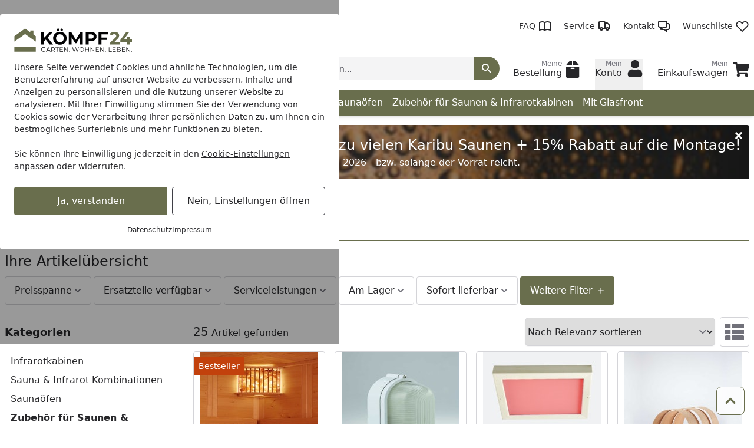

--- FILE ---
content_type: text/html; charset=UTF-8
request_url: https://www.koempf24.de/marken/infraworld/zubehoer-fuer-saunen-infrarotkabinen/saunabeleuchtungen
body_size: 74621
content:
 
    <!doctype html>
    <html lang="de" data-locale="de_DE">
        <head>
                
<meta charset="utf-8" />
<meta name="viewport" content="width=device-width, initial-scale=1, user-scalable=yes" />
    <meta name="title" content="Infraworld Saunabeleuchtungen | KÖMPF24 Online Shop" />
    <meta name="description" content="Infraworld Saunabeleuchtungen online kaufen! ✓ Über 30 Produkte ★ Trustedshops Bestnote ✓ Rechnungskauf ✓ Bestpreisgarantie ✓ gratis Profi-Beratung" />
<meta name="generator" content="spryker" />
<meta name="robots" content="index,follow" />

    <link rel="alternate" href="https://www.koempf24.de/marken/infraworld/zubehoer-fuer-saunen-infrarotkabinen/saunabeleuchtungen" hreflang="x-default" />
    <link rel="alternate" href="https://www.koempf24.ch/marken/infraworld/zubehoer-fuer-saunen-infrarotkabinen/saunabeleuchtungen" hreflang="de-CH" />



<meta http-equiv="X-UA-Compatible" content="IE=edge" />
<meta name="format-detection" content="telephone=no" />
    
    <meta property="og:title" content="Infraworld Saunabeleuchtungen"/>
    <meta property="og:locale" content="de_DE"/>
            <meta property="og:type" content="website"/>
                <meta property="og:url" content="https://www.koempf24.de/marken/infraworld/zubehoer-fuer-saunen-infrarotkabinen/saunabeleuchtungen"/>
                        <meta property="og:site_name" content="KÖMPF24 Online Shop"/>
                            <meta property="og:image" content="https://cdn.koempf24.de/3/8/d/5/38d54957b84c8bd1e71ca56ccb2167a4f784082a_Infraworld_Salzkristallleuchte__2___1_.jpg?w=1197&amp;h=630&amp;auto=format"/>
                                        <meta property="og:image:width" content="1197"/>
                                        <meta property="og:image:height" content="630"/>
                                            <meta property="og:image" content="https://cdn.koempf24.de/3/8/d/5/38d54957b84c8bd1e71ca56ccb2167a4f784082a_Infraworld_Salzkristallleuchte__2___1_.jpg?w=630&amp;h=630&amp;auto=format"/>
                                        <meta property="og:image:width" content="630"/>
                                        <meta property="og:image:height" content="630"/>
                                            <meta property="og:image" content="https://cdn.koempf24.de/3/8/d/5/38d54957b84c8bd1e71ca56ccb2167a4f784082a_Infraworld_Salzkristallleuchte__2___1_.jpg?w=1260&amp;h=630&amp;auto=format"/>
                                        <meta property="og:image:width" content="1260"/>
                                        <meta property="og:image:height" content="630"/>
                                        
                
<link rel="icon" type="image/x-icon" sizes="32x32" href="https://cdn.koempf24.de/fav-icon/koempf24_de.ico?hash=cbb3d2">
<link rel="shortcut icon" type="image/x-icon" sizes="32x32" href="https://cdn.koempf24.de/fav-icon/koempf24_de.ico?hash=cbb3d2">

<link rel="icon" type="image/png" sizes="16x16" href="https://cdn.koempf24.de/fav-icon/koempf24_de.png?w=16&amp;h=16&amp;hash=cbb3d2&amp;auto=format">
<link rel="icon" type="image/png" sizes="32x32" href="https://cdn.koempf24.de/fav-icon/koempf24_de.png?w=32&amp;h=32&amp;hash=cbb3d2&amp;auto=format">
<link rel="icon" type="image/png" sizes="64x64" href="https://cdn.koempf24.de/fav-icon/koempf24_de.png?w=64&amp;h=64&amp;hash=cbb3d2&amp;auto=format">
<link rel="icon" type="image/png" sizes="96x96" href="https://cdn.koempf24.de/fav-icon/koempf24_de.png?w=96&amp;h=96&amp;hash=cbb3d2&amp;auto=format">
<link rel="icon" type="image/png" sizes="128x128" href="https://cdn.koempf24.de/fav-icon/koempf24_de.png?w=128&amp;h=128&amp;hash=cbb3d2&amp;auto=format">
<link rel="icon" type="image/png" sizes="160x160" href="https://cdn.koempf24.de/fav-icon/koempf24_de.png?w=160&amp;h=160&amp;hash=cbb3d2&amp;auto=format">
<link rel="icon" type="image/png" sizes="196x196" href="https://cdn.koempf24.de/fav-icon/koempf24_de.png?w=196&amp;h=196&amp;hash=cbb3d2&amp;auto=format">
<link rel="icon" type="image/png" sizes="228x228" href="https://cdn.koempf24.de/fav-icon/koempf24_de.png?w=228&amp;h=228&amp;hash=cbb3d2&amp;auto=format">

<link rel="apple-touch-icon" sizes="57x57" href="https://cdn.koempf24.de/fav-icon/koempf24_de.png?w=57&amp;h=57&amp;hash=cbb3d2&amp;auto=format">
<link rel="apple-touch-icon" sizes="60x60" href="https://cdn.koempf24.de/fav-icon/koempf24_de.png?w=60&amp;h=60&amp;hash=cbb3d2&amp;auto=format">
<link rel="apple-touch-icon" sizes="72x72" href="https://cdn.koempf24.de/fav-icon/koempf24_de.png?w=72&amp;h=72&amp;hash=cbb3d2&amp;auto=format">
<link rel="apple-touch-icon" sizes="76x76" href="https://cdn.koempf24.de/fav-icon/koempf24_de.png?w=76&amp;h=76&amp;hash=cbb3d2&amp;auto=format">
<link rel="apple-touch-icon" sizes="114x114" href="https://cdn.koempf24.de/fav-icon/koempf24_de.png?w=114&amp;h=114&amp;hash=cbb3d2&amp;auto=format">
<link rel="apple-touch-icon" sizes="120x120" href="https://cdn.koempf24.de/fav-icon/koempf24_de.png?w=120&amp;h=120&amp;hash=cbb3d2&amp;auto=format">
<link rel="apple-touch-icon" sizes="144x144" href="https://cdn.koempf24.de/fav-icon/koempf24_de.png?w=144&amp;h=144&amp;hash=cbb3d2&amp;auto=format">
<link rel="apple-touch-icon" sizes="152x152" href="https://cdn.koempf24.de/fav-icon/koempf24_de.png?w=152&amp;h=152&amp;hash=cbb3d2&amp;auto=format">
<link rel="apple-touch-icon" sizes="180x180" href="https://cdn.koempf24.de/fav-icon/koempf24_de.png?w=180&amp;h=180&amp;hash=cbb3d2&amp;auto=format">

<style>
    .print-only, #cf-root { display: none }

        [x-cloak] { display: none !important; }

    :root {
        --color-primary-inverse: #ffffff;
        --color-primary: #696e4d;
        --color-secondary-inverse: #ffffff;
        --color-secondary: #696e4d;
    }
</style>

<link rel="preload" href="https://cdn.koempf24.de/assets/koempf24_de/c467b54e92cfbaf9faa702e2e686632df942a077.css" as="style" />
<link rel="stylesheet" href="https://cdn.koempf24.de/assets/koempf24_de/c467b54e92cfbaf9faa702e2e686632df942a077.css"/>
    
                    
            <link rel="canonical" href="https://www.koempf24.de/marken/infraworld/zubehoer-fuer-saunen-infrarotkabinen/saunabeleuchtungen" />
    
<link title="KÖMPF24 Suche"
      type="application/opensearchdescription+xml"
      rel="search"
      href="https://www.koempf24.de/opensearch.xml" />

    <link rel="dns-prefetch" href="cdn.koempf24.de" crossorigin />
    <link rel="preconnect" href="cdn.koempf24.de" crossorigin />

    <script async src="https://www.koempf24.de/day-manager/gtag/js?id=G-MKFZDDX8CV"></script>
    <script>
        window.dataLayer = window.dataLayer || [];
        function gtag(){dataLayer.push(arguments);}gtag('consent', 'default', {
            'ad_storage': 'denied',
            'ad_user_data': 'denied',
            'ad_personalization': 'denied',
            'analytics_storage': 'denied',
            'functionality_storage': 'denied',
            'personalization_storage': 'denied',
            'security_storage': 'granted',
        });
        gtag('js', new Date());
        gtag('config', 'G-MKFZDDX8CV', {
            server_container_url: 'https://www.koempf24.de/day-manager',
        });

        window.addEventListener("cookie-consent", (event) => {
            gtag('consent', 'update', {
                'ad_storage': event.detail.performance ? 'granted' : 'denied',
                'ad_user_data': event.detail.performance ? 'granted' : 'denied',
                'ad_personalization': event.detail.performance ? 'granted' : 'denied',
                'analytics_storage': event.detail.performance ? 'granted' : 'denied',
                'functionality_storage': event.detail.functional ? 'granted' : 'denied',
                'personalization_storage': event.detail.performance ? 'granted' : 'denied',
                'security_storage': 'granted',
            });
        });
    </script>
        
            <script type="text/javascript">
            window.addEventListener("cookie-consent", (event) => {
                if (event.detail.performance) {
                    const s = document.createElement("script");
                    s.setAttribute("async", "true");
                    s.src = "https://dynamic.criteo.com/js/ld/ld.js?a=117562";
                    s.type = "text/javascript";
                    document.body.appendChild(s);

                            window.criteo_q = window.criteo_q || [];
        var deviceType = /iPad/.test(navigator.userAgent) ? "t" : /Mobile|iP(hone|od)|Android|BlackBerry|IEMobile|Silk/.test(navigator.userAgent) ? "m" : "d";
        window.criteo_q.push(
            { event: "setAccount", account: "117562" },
            { event: "setSiteType", type: deviceType},);
    
                    window.criteo_q.push({ event: "viewHome"});
                }
            });
        </script>
    
<script>
    window.dayManagerLayerConfig = {
        batchPageId: new Date().getTime(),
        batchOrderingId: 1,
    };
    window.dayManagerLayer = window.dayManagerLayer || [];
    window.dayManagerLayer.push = function () {
        const events = [].slice.call(arguments, 0);
        events.map(function(event) {
            document.dispatchEvent(new CustomEvent(`day-manager-event:${event.event}`, {
                detail: event,
                bubbles: true,
                cancelable: true,
                composed: false
            }));
            sendEvent(event)
        });
        Array.prototype.push.apply(this, arguments);
        return true;
    }

    document.addEventListener("DOMContentLoaded", () => {
                const adsDiv = document.createElement('div')
        adsDiv.classList.add('ads-box');
        adsDiv.style.left = '0';
        adsDiv.style.top = '0';
        adsDiv.style.position = 'fixed';
        adsDiv.ariaHidden = 'true';
        document.body.appendChild(adsDiv);

        window.dayManagerLayer.push({ event: 'page_view', 'day-manager.start': new Date().getTime() });
                window.dayManagerLayer.push({"event":"view_item_list","ecommerce":{"item_list_id":"category","item_list_name":"k24_infraworld_saunabeleuchtungen","unique_list_id":"category-k24_infraworld_saunabeleuchtungen-i6nnkgqd6rc7rhrcu0k7fsqr21-1769279449","current_page":1,"pages":1,"results":25,"advisor_mode":false,"breadcrumb":"Infraworld > Zubeh\u00f6r f\u00fcr Saunen & Infrarotkabinen > Saunabeleuchtungen","items":[{"item_id":"124559-abstract","item_name":"Infraworld Salzkristallleuchte","currency":"EUR","item_brand":"Infraworld","item_variant":124559,"price":100,"quantity":1,"item_abstract_sku":"124559-abstract","item_concrete_sku":124559,"algolia_object_id":"product-concrete-124559"},{"item_id":"124540-abstract","item_name":"Infraworld Wand- und Deckenleuchte Norma","currency":"EUR","index":1,"item_brand":"Infraworld","item_variant":124540,"price":20.92,"quantity":1,"item_abstract_sku":"124540-abstract","item_concrete_sku":124540,"algolia_object_id":"product-concrete-124540"},{"item_id":"TPI-S2297B-H","item_name":"Infraworld Farblicht Sion 4 (f\u00fcr Kabinen bis 6 m\u00b2 Raumfl\u00e4che)","currency":"EUR","index":2,"item_brand":"Infraworld","item_variant":726719,"price":324.9,"quantity":1,"item_abstract_sku":"TPI-S2297B-H","item_concrete_sku":726719,"algolia_object_id":"product-concrete-726719"},{"item_id":"124522-abstract","item_name":"Infraworld Holzblendschirm Classic","currency":"EUR","index":3,"item_brand":"Infraworld","item_variant":124522,"price":21,"quantity":1,"item_abstract_sku":"124522-abstract","item_concrete_sku":124522,"algolia_object_id":"product-concrete-124522"},{"item_id":"124531-abstract","item_name":"Infraworld Holzblendschirm Standard","currency":"EUR","index":4,"item_brand":"Infraworld","item_variant":124531,"price":24,"quantity":1,"item_abstract_sku":"124531-abstract","item_concrete_sku":124531,"algolia_object_id":"product-concrete-124531"},{"item_id":"TPI-W4464-25","item_name":"Infraworld Lumia LED-Streifen (Einzelelemente)","currency":"EUR","index":5,"item_brand":"Infraworld","item_variant":6476564,"price":34.2,"quantity":1,"item_abstract_sku":"TPI-W4464-25","item_concrete_sku":6476564,"algolia_object_id":"product-concrete-6476564"},{"item_id":"TPI-S2313-H","item_name":"Infraworld LED Holzleuchte Moris inkl. LED Leuchtmittel","currency":"EUR","index":6,"item_brand":"Infraworld","item_variant":1097139,"price":144.4,"quantity":1,"item_abstract_sku":"TPI-S2313-H","item_concrete_sku":1097139,"algolia_object_id":"product-concrete-1097139"},{"item_id":"9008504006574-H","item_name":"Infraworld Farblicht Sion 2 Linde (f\u00fcr Kabinen bis 8 m\u00b2 Raumfl\u00e4che)","currency":"EUR","index":7,"item_brand":"Infraworld","item_variant":1071573,"price":355.3,"quantity":1,"item_abstract_sku":"9008504006574-H","item_concrete_sku":1071573,"algolia_object_id":"product-concrete-1071573"},{"item_id":"356389-abstract","item_name":"Infraworld Holzblendschirm Ecke","currency":"EUR","index":8,"item_brand":"Infraworld","item_variant":356389,"price":41,"quantity":1,"item_abstract_sku":"356389-abstract","item_concrete_sku":356389,"algolia_object_id":"product-concrete-356389"},{"item_id":"TPI-S2293A-H","item_name":"Infraworld Farblicht Sion 3 (f\u00fcr Kabinen bis 9 m\u00b2 Raumfl\u00e4che)","currency":"EUR","index":9,"item_brand":"Infraworld","item_variant":124391,"price":324,"quantity":1,"item_abstract_sku":"TPI-S2293A-H","item_concrete_sku":124391,"algolia_object_id":"product-concrete-124391"},{"item_id":"TPI-S2313w-H","item_name":"Infraworld LED-Lampe Alma","currency":"EUR","index":10,"item_brand":"Infraworld","item_variant":1084481,"price":53.78,"quantity":1,"item_abstract_sku":"TPI-S2313w-H","item_concrete_sku":1084481,"algolia_object_id":"product-concrete-1084481"},{"item_id":"TPI-S2291A-H","item_name":"Infraworld Farblicht Sion 1 (f\u00fcr Kabinen bis 4 m\u00b2 Raumfl\u00e4che)","currency":"EUR","index":11,"item_brand":"Infraworld","item_variant":124443,"price":251.26,"quantity":1,"item_abstract_sku":"TPI-S2291A-H","item_concrete_sku":124443,"algolia_object_id":"product-concrete-124443"},{"item_id":"TPI-W4460-H","item_name":"Infraworld LED-Beleuchtung Lumia - Set f\u00fcr Saunen","currency":"EUR","index":12,"item_brand":"Infraworld","item_variant":6455477,"price":227.05,"quantity":1,"item_abstract_sku":"TPI-W4460-H","item_concrete_sku":6455477,"algolia_object_id":"product-concrete-6455477"},{"item_id":"TPI-W4463-C-H","item_name":"Infraworld LED-R\u00fcckenlehnenbeleuchtung Lumia f\u00fcr Sauna Gracil Complete 210","currency":"EUR","index":13,"item_brand":"Infraworld","item_variant":6456405,"price":356.25,"quantity":1,"item_abstract_sku":"TPI-W4463-C-H","item_concrete_sku":6456405,"algolia_object_id":"product-concrete-6456405"},{"item_id":"TPI-W4463-A-H","item_name":"Infraworld LED-R\u00fcckenlehnenbeleuchtung Lumia f\u00fcr Sauna Gracil 210 \/ Solido Glas 167 \/ Solido Glas 212 \/ Solido 209 Ecke","currency":"EUR","index":14,"item_brand":"Infraworld","item_variant":6455491,"price":385.7,"quantity":1,"item_abstract_sku":"TPI-W4463-A-H","item_concrete_sku":6455491,"algolia_object_id":"product-concrete-6455491"},{"item_id":"129615-abstract","item_name":"Infraworld Set - LED Farblicht Sion 1A, Audiosystem, Lautsprecher Slim","currency":"EUR","index":15,"item_brand":"Infraworld","item_variant":129615,"price":332.5,"quantity":1,"item_abstract_sku":"129615-abstract","item_concrete_sku":129615,"algolia_object_id":"product-concrete-129615"},{"item_id":"TPI-W4465","item_name":"Infraworld Lumia Anschluss-Set","currency":"EUR","index":16,"item_brand":"Infraworld","item_variant":6482992,"price":138.7,"quantity":1,"item_abstract_sku":"TPI-W4465","item_concrete_sku":6482992,"algolia_object_id":"product-concrete-6482992"},{"item_id":"TPI-W4466-50","item_name":"Infraworld Lumia Verl\u00e4ngerungskabel (L = 50 cm\/100 cm\/200 cm)","currency":"EUR","index":17,"item_brand":"Infraworld","item_variant":7331435,"price":13.3,"quantity":1,"item_abstract_sku":"TPI-W4466-50","item_concrete_sku":7331435,"algolia_object_id":"product-concrete-7331435"},{"item_id":"TPI-S2260-H","item_name":"Infraworld Eckblendschirm Design f\u00fcr Sauna Fichte\/Linde","currency":"EUR","index":18,"item_brand":"Infraworld","item_variant":5350223,"price":30.4,"quantity":1,"item_abstract_sku":"TPI-S2260-H","item_concrete_sku":5350223,"algolia_object_id":"product-concrete-5350223"},{"item_id":"356398-abstract","item_name":"Infraworld Wand- und Deckenleuchte Rondo","currency":"EUR","index":19,"item_brand":"Infraworld","item_variant":356398,"price":32.3,"quantity":1,"item_abstract_sku":"356398-abstract","item_concrete_sku":356398,"algolia_object_id":"product-concrete-356398"},{"item_id":"TPI-W4466-Y","item_name":"Infraworld Lumia Y-Verteiler","currency":"EUR","index":20,"item_brand":"Infraworld","item_variant":6482985,"price":13.3,"quantity":1,"item_abstract_sku":"TPI-W4466-Y","item_concrete_sku":6482985,"algolia_object_id":"product-concrete-6482985"},{"item_id":"TPI-W4463-D-H","item_name":"Infraworld LED-R\u00fcckenlehnenbeleuchtung Lumia f\u00fcr Sauna Solido Glas Complete \/ Solido Complete 209 Ecke","currency":"EUR","index":21,"item_brand":"Infraworld","item_variant":6456412,"price":356.25,"quantity":1,"item_abstract_sku":"TPI-W4463-D-H","item_concrete_sku":6456412,"algolia_object_id":"product-concrete-6456412"},{"item_id":"TPI-S2292A-H","item_name":"Infraworld Farblicht Sion 2 Erle (f\u00fcr Kabinen bis 8 m\u00b2 Raumfl\u00e4che)","currency":"EUR","index":22,"item_brand":"Infraworld","item_variant":124434,"price":355.3,"quantity":1,"item_abstract_sku":"TPI-S2292A-H","item_concrete_sku":124434,"algolia_object_id":"product-concrete-124434"},{"item_id":"TPI-W4463-B-H","item_name":"Infraworld LED-R\u00fcckenlehnenbeleuchtung Lumia f\u00fcr Sauna Gracil Complete 140","currency":"EUR","index":23,"item_brand":"Infraworld","item_variant":6456399,"price":228,"quantity":1,"item_abstract_sku":"TPI-W4463-B-H","item_concrete_sku":6456399,"algolia_object_id":"product-concrete-6456399"},{"item_id":"1097153-abstract","item_name":"Infraworld Eckblendschirm Design Linde Mini","currency":"EUR","index":24,"item_brand":"Infraworld","item_variant":1097153,"price":26.6,"quantity":1,"item_abstract_sku":"1097153-abstract","item_concrete_sku":1097153,"algolia_object_id":"product-concrete-1097153"}],"filters":[]},"_clear":true});
            }, { once: true });

    window.addEventListener("cookie-consent", (event) => {
        window.dayManagerLayer.push({ event: 'page_view', 'consent': {
            'necessary': event.detail.necessary,
            'functional': event.detail.functional,
            'performance': event.detail.performance,
            'update': true,
        }});
    });

    function sendEvent(event) {
            }

    function getClientIdFromCookie() {
        const clientCookieValue = getCookie('dm-clid');
        if (clientCookieValue === undefined) return '';

        return clientCookieValue.split('.').slice(-2).join(".") || '';
    }

    function getCookie(name) {
        const value = `; ${document.cookie}`;
        const parts = value.split(`; ${name}=`);
        if (parts.length === 2) return parts.pop().split(';').shift();
    }
</script>



<script>
    window['__INITIAL_DATA'] = { stores: {} };
    window.theme = { current: 'koempf24_de' };
</script>

<link rel="preload" as="script" href="https://cdn.koempf24.de/assets/default/enquire.js-2.1.6/enquire.min.js" />
<link rel="preload" as="script" href="https://cdn.koempf24.de/assets/default/scroll-lock-2.1.5/scroll-lock.min.js" />
<link rel="preload" as="script" href="https://cdn.koempf24.de/assets/default/@alpinejs/collapse-3.14.1/cdn.min.js" />
<link rel="preload" as="script" href="https://cdn.koempf24.de/assets/default/@alpinejs/focus-3.14.1/cdn.min.js" />
<link rel="preload" as="script" href="https://cdn.koempf24.de/assets/default/@alpinejs/intersect-3.14.1/cdn.min.js" />
<link rel="preload" as="script" href="https://cdn.koempf24.de/assets/default/@alpinejs/mask-3.14.1/cdn.min.js" />
<link rel="preload" as="script" href="https://cdn.koempf24.de/assets/default/@alpinejs/persist-3.14.1/cdn.min.js" />
<link rel="preload" as="script" href="https://cdn.koempf24.de/assets/default/alpinejs-3.14.1/cdn.min.js" />
<link rel="preload" as="script" href="https://cdn.koempf24.de/assets/default/@splidejs/splide-4.1.4/splide.min.js" />
<link rel="preload" as="script" href="https://cdn.koempf24.de/assets/default/panzoom-undefined/panzoom.min.js" />

<script src="https://cdn.koempf24.de/assets/default/enquire.js-2.1.6/enquire.min.js" defer></script>
<script src="https://cdn.koempf24.de/assets/default/scroll-lock-2.1.5/scroll-lock.min.js" defer></script>
<script src="https://cdn.koempf24.de/assets/default/@splidejs/splide-4.1.4/splide.min.js" defer></script>
<script src="https://cdn.koempf24.de/assets/default/@alpinejs/collapse-3.14.1/cdn.min.js" defer></script>
<script src="https://cdn.koempf24.de/assets/default/@alpinejs/focus-3.14.1/cdn.min.js" defer></script>
<script src="https://cdn.koempf24.de/assets/default/@alpinejs/intersect-3.14.1/cdn.min.js" defer></script>
<script src="https://cdn.koempf24.de/assets/default/@alpinejs/mask-3.14.1/cdn.min.js" defer></script>
<script src="https://cdn.koempf24.de/assets/default/@alpinejs/morph-3.14.1/cdn.min.js" defer></script>
<script src="https://cdn.koempf24.de/assets/default/@alpinejs/persist-3.14.1/cdn.min.js" defer></script>
<script src="https://cdn.koempf24.de/assets/default/alpinejs-3.14.1/cdn.min.js" defer></script>
<script src="https://cdn.koempf24.de/assets/default/panzoom-undefined/panzoom.min.js" defer></script>


    
            <title>Infraworld Saunabeleuchtungen | KÖMPF24 Online Shop</title>
        </head>
        <body x-noscript>

                            
    
     
            
    <div x-component="cookieConsent" x-data="cookieConsent({&quot;consent&quot;:{&quot;necessary&quot;:false,&quot;functional&quot;:false,&quot;performance&quot;:false,&quot;marketing&quot;:false},&quot;show&quot;:true,&quot;more&quot;:false})">
        <div
            x-scroll-lock="show"
            x-show="show"
                        class="fixed inset-0 flex items-center justify-center max-h-screen py-6 z-100"
        >
            <div class="absolute bg-black/40 h-screen w-full select-none z-0"></div>
            <div
                class="bg-white max-w-xl p-6 relative max-h-full rounded w-full z-10 overflow-y-auto"
                data-scroll-lock-scrollable
            >
                <div class="absolute inset-x-0 flex justify-end pr-4 -mt-1">
                    <button
                        x-on:click="more=false; show=false;"
                        x-show="showClose"
                        class="text-gray-500 hover:text-primary"
                    >
                        <span class="sr-only">Schließen</span>
                        
    <svg class="icon w-3 h-3"

        data-qa="component icon times" title=''>    <use href="#times" xlink:href="#times"></use></svg>
                    </button>
                </div>
                <div class="shrink">
                                        <img
                        alt="koempf24_de Logo"
                        title="koempf24_de"
                        src="https://cdn.koempf24.de/shop/koempf24_de.svg?hash=496937"
                        class="mb-4 max-w-[200px]"
                        width="200"
                        height="39.761431411531"
                        loading="eager"
                    >
                </div>
                <div x-show="more===false">
                    <div class="mt-2 mb-6 text-sm">
                        Unsere Seite verwendet Cookies und ähnliche Technologien, um die Benutzererfahrung auf unserer Website zu verbessern, Inhalte und Anzeigen zu personalisieren und die Nutzung unserer Website zu analysieren. Mit Ihrer Einwilligung stimmen Sie der Verwendung von Cookies sowie der Verarbeitung Ihrer persönlichen Daten zu, um Ihnen ein bestmögliches Surferlebnis und mehr Funktionen zu bieten.<br/><br/>Sie können Ihre Einwilligung jederzeit in den <a href="/datenschutz?cookie-consent=true" class="underline">Cookie-Einstellungen</a> anpassen oder widerrufen.
                    </div>
                    <div class="flex flex-col items-center md:flex-row md:space-x-2 md:space-y-0 space-y-2">
                        <form method="post" class="w-full" action="/k/eks" @submit.prevent="submitForm($el)">
                            <button class="button button-cookie-consent button-primary w-full">
                                Ja, verstanden
                            </button>
                                                            <input type="hidden" name="necessary" value="1"/>
                                                            <input type="hidden" name="performance" value="1"/>
                                                            <input type="hidden" name="marketing" value="1"/>
                                                        <input type="hidden" name="redirect" value="1" x-bind:value="0"/>
                        </form>

                        <form method="post" class="w-full" action="/k/eks">
                            <button
                                x-on:click.prevent="more=true"
                                class="button button-tertiary focus:ring-0 focus:text-gray-500 w-full"
                                x-text="'Nein, Einstellungen öffnen'"
                            >
                                Nein, nur Notwendige
                            </button>

                                                            <input type="hidden" name="necessary" value="1"/>
                                                            <input type="hidden" name="performance" value=""/>
                                                            <input type="hidden" name="marketing" value=""/>
                                                        <input type="hidden" name="redirect" value="1"/>
                        </form>
                    </div>
                    <div class="mt-4 flex gap-2 text-xs underline justify-center">
                        <a href="/datenschutz" class="hover:text-primary">Datenschutz</a>
                        <a href="/impressum" class="hover:text-primary">Impressum</a>
                    </div>
                </div>

                <template x-if="more===true">
                    <div class="flex flex-col">
                        
    <div class="tabs grow"

        data-qa="component tabs">    <div
        x-data="{
            tab: $persist(null).as('default-postion'),
            tabs: Array.from($refs.root.querySelectorAll('[data-tab]')).map(i => i.dataset.tab),
            select (value) { this.tab = value; },
        }"
        x-init="tab === null || !tabs.includes(tab) ? tab = tabs[0] : null"
        x-ref="root"
    >
        <nav
            aria-label="Tabs"
            class="flex items-center space-x-1"        >                                    <button
        id="cookie-consent-settings"
        x-on:click="select('cookie-consent-settings')"
        x-bind:aria-current="'cookie-consent-settings'===tab"
                    x-bind:class="'cookie-consent-settings'===tab ? 'button-primary' : 'bg-gray-100 hover:!bg-gray-50'"
                            class="!px-2 !text-sm button md:!px-3 md:w-auto rounded w-full"
                data-tab="cookie-consent-settings"
    >Einstellungen</button>
                                    <button
        id="cookie-consent-cookies"
        x-on:click="select('cookie-consent-cookies')"
        x-bind:aria-current="'cookie-consent-cookies'===tab"
                    x-bind:class="'cookie-consent-cookies'===tab ? 'button-primary' : 'bg-gray-100 hover:!bg-gray-50'"
                            class="!px-2 !text-sm button md:!px-3 md:w-auto rounded w-full"
                data-tab="cookie-consent-cookies"
    >Cookies</button>
                                    <button
        id="cookie-consent-guidelines"
        x-on:click="select('cookie-consent-guidelines')"
        x-bind:aria-current="'cookie-consent-guidelines'===tab"
                    x-bind:class="'cookie-consent-guidelines'===tab ? 'button-primary' : 'bg-gray-100 hover:!bg-gray-50'"
                            class="!px-2 !text-sm button md:!px-3 md:w-auto rounded w-full"
                data-tab="cookie-consent-guidelines"
    >Richtlinien</button>
                            </nav>
                                        <div class="pt-4 grow">
                                        <template x-if="'cookie-consent-settings' === tab">
        <div >
                                <div class="flex justify-between">
                <div class="font-bold pb-2">
                    Notwendig
                </div>
                <div x-on:changed="event => consent['necessary'] = event.detail">
                    
<div
    x-data="{ checked: true, disabled: true }"
    x-effect="$dispatch('changed', checked)"
    :key="'toggle-necessary'"
>
    <button
        x-bind:aria-checked="checked"
        x-bind:class="[checked ? 'bg-primary' : 'bg-gray-200', disabled ? 'opacity-50' : null]"
        x-on:click="disabled === false ? checked = !checked : null"
        class="relative inline-flex shrink-0 h-6 w-11 border-2 border-transparent rounded-full cursor-pointer transition-colors ease-in-out duration-200 focus:outline-none focus:ring-2 focus:ring-offset-2 focus:ring-primary"
        role="switch"
        type="button"
    >
        <span class="sr-only">
            Toggle
        </span>
        <span
            x-bind:class="checked ? 'translate-x-5' : 'translate-x-0'"
            aria-hidden="true"
            class="pointer-events-none inline-block h-5 w-5 rounded-full bg-white shadow transform ring-0 transition ease-in-out duration-200"
        ></span>
    </button>
    <template x-if="checked">
        <input
            name="necessary"
            value="1"
            type="hidden"
        />
    </template>
</div>
                </div>
            </div>
            <p class="text-gray-500 text-sm">
                Diese Cookies sind für eine gute Funktionalität unserer Website erforderlich und können in unserem System nicht ausgeschaltet werden.
            </p>
            <button x-on:click="select('cookie-consent-cookies')" class="hover:underline text-primary text-sm">Siehe zugehörige Cookie-Anbieter</button>
            <hr class="my-4" />
                    <div class="flex justify-between">
                <div class="font-bold pb-2">
                    Performance
                </div>
                <div x-on:changed="event => consent['performance'] = event.detail">
                    
<div
    x-data="{ checked: false, disabled: false }"
    x-effect="$dispatch('changed', checked)"
    :key="'toggle-performance'"
>
    <button
        x-bind:aria-checked="checked"
        x-bind:class="[checked ? 'bg-primary' : 'bg-gray-200', disabled ? 'opacity-50' : null]"
        x-on:click="disabled === false ? checked = !checked : null"
        class="relative inline-flex shrink-0 h-6 w-11 border-2 border-transparent rounded-full cursor-pointer transition-colors ease-in-out duration-200 focus:outline-none focus:ring-2 focus:ring-offset-2 focus:ring-primary"
        role="switch"
        type="button"
    >
        <span class="sr-only">
            Toggle
        </span>
        <span
            x-bind:class="checked ? 'translate-x-5' : 'translate-x-0'"
            aria-hidden="true"
            class="pointer-events-none inline-block h-5 w-5 rounded-full bg-white shadow transform ring-0 transition ease-in-out duration-200"
        ></span>
    </button>
    <template x-if="checked">
        <input
            name="performance"
            value="1"
            type="hidden"
        />
    </template>
</div>
                </div>
            </div>
            <p class="text-gray-500 text-sm">
                Wir verwenden diese Cookies, um statistische Informationen über unsere Website bereitzustellen. Sie werden zur Leistungsmessung und -verbesserung verwendet.
            </p>
            <button x-on:click="select('cookie-consent-cookies')" class="hover:underline text-primary text-sm">Siehe zugehörige Cookie-Anbieter</button>
            <hr class="my-4" />
                    <div class="flex justify-between">
                <div class="font-bold pb-2">
                    Marketing
                </div>
                <div x-on:changed="event => consent['marketing'] = event.detail">
                    
<div
    x-data="{ checked: false, disabled: false }"
    x-effect="$dispatch('changed', checked)"
    :key="'toggle-marketing'"
>
    <button
        x-bind:aria-checked="checked"
        x-bind:class="[checked ? 'bg-primary' : 'bg-gray-200', disabled ? 'opacity-50' : null]"
        x-on:click="disabled === false ? checked = !checked : null"
        class="relative inline-flex shrink-0 h-6 w-11 border-2 border-transparent rounded-full cursor-pointer transition-colors ease-in-out duration-200 focus:outline-none focus:ring-2 focus:ring-offset-2 focus:ring-primary"
        role="switch"
        type="button"
    >
        <span class="sr-only">
            Toggle
        </span>
        <span
            x-bind:class="checked ? 'translate-x-5' : 'translate-x-0'"
            aria-hidden="true"
            class="pointer-events-none inline-block h-5 w-5 rounded-full bg-white shadow transform ring-0 transition ease-in-out duration-200"
        ></span>
    </button>
    <template x-if="checked">
        <input
            name="marketing"
            value="1"
            type="hidden"
        />
    </template>
</div>
                </div>
            </div>
            <p class="text-gray-500 text-sm">
                Wir verwenden diese Cookies, um personalisierte Informationen über unsere Website bereitzustellen.
            </p>
            <button x-on:click="select('cookie-consent-cookies')" class="hover:underline text-primary text-sm">Siehe zugehörige Cookie-Anbieter</button>
            <hr class="my-4" />
                    </div>
    </template>
                                        <template x-if="'cookie-consent-cookies' === tab">
        <div >
                                        <div class="font-bold pb-2">
                Notwendig
            </div>
            <p class="pb-3 text-gray-500 text-sm">
                Diese Cookies sind für eine gute Funktionalität unserer Website erforderlich und können in unserem System nicht ausgeschaltet werden.
            </p>
            <div class="flex flex-col space-y-2.5 text-xs">
                                    <div
    x-data="{ show: false && $screen.mdAndUp }"
    x-init="$watch('show', () => $dispatch('data-area', ''))"
                data-qa="accordion"
>
            <button
                        x-on:click="show = !show;"
            type="button"
            class="w-full text-left flex items-center "
        >
            <span
                x-show="!show"
                
            >
                                            
    <svg class="icon w-3 h-3 text-gray-500"

        data-qa="component icon plus" title=''>    <use href="#plus" xlink:href="#plus"></use></svg>
                                    </span>
            <span
                x-show="show"
                x-cloak
            >
                                            
    <svg class="icon w-3 h-3 text-gray-500"

        data-qa="component icon minus" title=''>    <use href="#minus" xlink:href="#minus"></use></svg>
                                    </span>
            <span
                class="flex flex-col p-2 pl-2 inline-block"
                data-qa="accordion-title"
            >
                                            <span>KÖMPF24</span>
                            <span class="text-xs text-gray-600 [&>p]:text-xs">Shopsytem Cookies</span>
                                    </span>
        </button>
    
    <div
        x-show="show"
        x-cloak
        class="space-y-1 overflow-x-auto mt-2"        data-qa="accordion-content"
    >
                                                                    <ul class="p-2 bg-gray-50">
                                    <li>
                                        <span class="font-medium">Name:</span>
                                        www-koempf24-de
                                    </li>
                                    <li>
                                        <span class="font-medium">Herkunft:</span>
                                        KÖMPF24
                                    </li>
                                    <li>
                                        <span class="font-medium">Gültigkeit:</span>
                                        1 Monat
                                    </li>
                                    <li class="pt-2 [&>p]:text-xs">
                                        Speichert Sitzungsdaten für Login, Warenkorb und Zahlungsvorgang.
                                    </li>
                                </ul>
                                                            <ul class="p-2 bg-gray-50">
                                    <li>
                                        <span class="font-medium">Name:</span>
                                        cookie-consent
                                    </li>
                                    <li>
                                        <span class="font-medium">Herkunft:</span>
                                        KÖMPF24
                                    </li>
                                    <li>
                                        <span class="font-medium">Gültigkeit:</span>
                                        1 Jahr
                                    </li>
                                    <li class="pt-2 [&>p]:text-xs">
                                        Dieses Cookie speichert Ihre Cookie-Einstellungen für diese Website. Diese können Sie jederzeit ändern oder Ihre Einwilligung widerrufen .
                                    </li>
                                </ul>
                                                            <ul class="p-2 bg-gray-50">
                                    <li>
                                        <span class="font-medium">Name:</span>
                                        kos-cid
                                    </li>
                                    <li>
                                        <span class="font-medium">Herkunft:</span>
                                        KÖMPF24
                                    </li>
                                    <li>
                                        <span class="font-medium">Gültigkeit:</span>
                                        1 Jahr
                                    </li>
                                    <li class="pt-2 [&>p]:text-xs">
                                        Dieses Cookie wird verwendet, um anonyme Informationen darüber zu sammeln, wie Besucher unsere Website nutzen.
                                    </li>
                                </ul>
                                                        </div>
</div>
                                                </div>
            <hr class="mb-4 mt-6" />
                    <div class="font-bold pb-2">
                Performance
            </div>
            <p class="pb-3 text-gray-500 text-sm">
                Wir verwenden diese Cookies, um statistische Informationen über unsere Website bereitzustellen. Sie werden zur Leistungsmessung und -verbesserung verwendet.
            </p>
            <div class="flex flex-col space-y-2.5 text-xs">
                                    <div
    x-data="{ show: false && $screen.mdAndUp }"
    x-init="$watch('show', () => $dispatch('data-area', ''))"
                data-qa="accordion"
>
            <button
                        x-on:click="show = !show;"
            type="button"
            class="w-full text-left flex items-center "
        >
            <span
                x-show="!show"
                
            >
                                            
    <svg class="icon w-3 h-3 text-gray-500"

        data-qa="component icon plus" title=''>    <use href="#plus" xlink:href="#plus"></use></svg>
                                    </span>
            <span
                x-show="show"
                x-cloak
            >
                                            
    <svg class="icon w-3 h-3 text-gray-500"

        data-qa="component icon minus" title=''>    <use href="#minus" xlink:href="#minus"></use></svg>
                                    </span>
            <span
                class="flex flex-col p-2 pl-2 inline-block"
                data-qa="accordion-title"
            >
                                            <span>Google</span>
                            <span class="text-xs text-gray-600 [&>p]:text-xs">Google Service</span>
                                    </span>
        </button>
    
    <div
        x-show="show"
        x-cloak
        class="space-y-1 overflow-x-auto mt-2"        data-qa="accordion-content"
    >
                                                                    <ul class="p-2 bg-gray-50">
                                    <li>
                                        <span class="font-medium">Name:</span>
                                        _ga
                                    </li>
                                    <li>
                                        <span class="font-medium">Herkunft:</span>
                                        Google
                                    </li>
                                    <li>
                                        <span class="font-medium">Gültigkeit:</span>
                                        2 Jahr
                                    </li>
                                    <li class="pt-2 [&>p]:text-xs">
                                        <p>Dieses Cookie wird von Google verwendet, um anonyme Informationen darüber zu sammeln, wie Besucher unsere Website nutzen. <a href="https://business.safety.google/privacy/" class="text-primary" hover:text-gray-700="" target="_blank">Google’s Privacy &amp; Terms site</a><br><br></p><p>Datenverarbeitungszwecke</p><p>Marketing</p><p>Analyse</p><p>Optimierung</p><p>Werbung</p><p><br>Verarbeitendes Unternehmen</p><p>Google Ireland Limited</p><p>Google Building Gordon House, 4 Barrow St, Dublin, D04 E5W5, Ireland</p><p><br>Datenschutzbeauftragter der verarbeitenden Firma</p><p>Nachfolgend finden Sie die E-Mail-Adresse des Datenschutzbeauftragten des verarbeitenden Unternehmens.</p><p>https://support.google.com/policies/contact/general_privacy_form</p>
                                    </li>
                                </ul>
                                                            <ul class="p-2 bg-gray-50">
                                    <li>
                                        <span class="font-medium">Name:</span>
                                        _ga_*
                                    </li>
                                    <li>
                                        <span class="font-medium">Herkunft:</span>
                                        Google
                                    </li>
                                    <li>
                                        <span class="font-medium">Gültigkeit:</span>
                                        1 Jahr
                                    </li>
                                    <li class="pt-2 [&>p]:text-xs">
                                        Dieses Cookie wird von Google verwendet, um anonyme Informationen darüber zu sammeln, wie Besucher unsere Website nutzen. <a href="https://business.safety.google/privacy/" class="text-primary" hover:text-gray-700="" target="_blank">Google’s Privacy &amp; Terms site</a><br><br><p>Datenverarbeitungszwecke</p><p>Marketing</p><p>Analyse</p><p>Optimierung</p><p>Werbung</p><p><br>Verarbeitendes Unternehmen</p><p>Google Ireland Limited</p><p>Google Building Gordon House, 4 Barrow St, Dublin, D04 E5W5, Ireland</p><p><br>Datenschutzbeauftragter der verarbeitenden Firma</p><p>Nachfolgend finden Sie die E-Mail-Adresse des Datenschutzbeauftragten des verarbeitenden Unternehmens.</p><p>https://support.google.com/policies/contact/general_privacy_form</p>
                                    </li>
                                </ul>
                                                        </div>
</div>
                                            <hr class="mb-4 mt-6" />
                                                        <div
    x-data="{ show: false && $screen.mdAndUp }"
    x-init="$watch('show', () => $dispatch('data-area', ''))"
                data-qa="accordion"
>
            <button
                        x-on:click="show = !show;"
            type="button"
            class="w-full text-left flex items-center "
        >
            <span
                x-show="!show"
                
            >
                                            
    <svg class="icon w-3 h-3 text-gray-500"

        data-qa="component icon plus" title=''>    <use href="#plus" xlink:href="#plus"></use></svg>
                                    </span>
            <span
                x-show="show"
                x-cloak
            >
                                            
    <svg class="icon w-3 h-3 text-gray-500"

        data-qa="component icon minus" title=''>    <use href="#minus" xlink:href="#minus"></use></svg>
                                    </span>
            <span
                class="flex flex-col p-2 pl-2 inline-block"
                data-qa="accordion-title"
            >
                                            <span>Emarsys</span>
                            <span class="text-xs text-gray-600 [&>p]:text-xs">Emarsys Service</span>
                                    </span>
        </button>
    
    <div
        x-show="show"
        x-cloak
        class="space-y-1 overflow-x-auto mt-2"        data-qa="accordion-content"
    >
                                                                    <ul class="p-2 bg-gray-50">
                                    <li>
                                        <span class="font-medium">Name:</span>
                                        scarab.visitor
                                    </li>
                                    <li>
                                        <span class="font-medium">Herkunft:</span>
                                        Emarsys
                                    </li>
                                    <li>
                                        <span class="font-medium">Gültigkeit:</span>
                                        1 Jahr
                                    </li>
                                    <li class="pt-2 [&>p]:text-xs">
                                        Dieser Cookie erfasst die Besucher-ID, die den Besucher während der Sitzungen identifiziert. Seine Lebenszeit beträgt ein Jahr.
                                    </li>
                                </ul>
                                                            <ul class="p-2 bg-gray-50">
                                    <li>
                                        <span class="font-medium">Name:</span>
                                        scarab.profile
                                    </li>
                                    <li>
                                        <span class="font-medium">Herkunft:</span>
                                        Emarsys
                                    </li>
                                    <li>
                                        <span class="font-medium">Gültigkeit:</span>
                                        Sitzung
                                    </li>
                                    <li class="pt-2 [&>p]:text-xs">
                                        scarab.profile - Dieser Cookie erfasst Informationen zum Nutzerprofil, Produkte, nach denen gesucht wurde, etc. Zudem erfasst er Leistungsmetriken unserer Skripte - wie schnell sie geladen und ausgeführt werden, etc. Die Informationen, die in diesem Cookie erfasst werden, sind verschlüsselt
                                    </li>
                                </ul>
                                                        </div>
</div>
                                                </div>
            <hr class="mb-4 mt-6" />
                    <div class="font-bold pb-2">
                Marketing
            </div>
            <p class="pb-3 text-gray-500 text-sm">
                Wir verwenden diese Cookies, um personalisierte Informationen über unsere Website bereitzustellen.
            </p>
            <div class="flex flex-col space-y-2.5 text-xs">
                                    <div
    x-data="{ show: false && $screen.mdAndUp }"
    x-init="$watch('show', () => $dispatch('data-area', ''))"
                data-qa="accordion"
>
            <button
                        x-on:click="show = !show;"
            type="button"
            class="w-full text-left flex items-center "
        >
            <span
                x-show="!show"
                
            >
                                            
    <svg class="icon w-3 h-3 text-gray-500"

        data-qa="component icon plus" title=''>    <use href="#plus" xlink:href="#plus"></use></svg>
                                    </span>
            <span
                x-show="show"
                x-cloak
            >
                                            
    <svg class="icon w-3 h-3 text-gray-500"

        data-qa="component icon minus" title=''>    <use href="#minus" xlink:href="#minus"></use></svg>
                                    </span>
            <span
                class="flex flex-col p-2 pl-2 inline-block"
                data-qa="accordion-title"
            >
                                            <span>Microsoft Advertising</span>
                            <span class="text-xs text-gray-600 [&>p]:text-xs">Microsoft Advertising Service</span>
                                    </span>
        </button>
    
    <div
        x-show="show"
        x-cloak
        class="space-y-1 overflow-x-auto mt-2"        data-qa="accordion-content"
    >
                                                                    <ul class="p-2 bg-gray-50">
                                    <li>
                                        <span class="font-medium">Name:</span>
                                        _uetvid
                                    </li>
                                    <li>
                                        <span class="font-medium">Herkunft:</span>
                                        Microsoft Advertising
                                    </li>
                                    <li>
                                        <span class="font-medium">Gültigkeit:</span>
                                        13 Monate
                                    </li>
                                    <li class="pt-2 [&>p]:text-xs">
                                        Dieses Cookie wird von Bing verwendet, um anonyme Informationen darüber zu sammeln, wie Besucher unsere Website nutzen.<br><br><div>Datenverarbeitungszwecke</div><div>Diese Liste stellt die Zwecke der Datenerhebung und -verarbeitung dar.</div><div>Analyse</div><div>Conversion Tracking</div><div>Remarketing<br>Retargeting</div><div>Universelles Event-Tracking</div><br><div>Verarbeitendes Unternehmen</div><div>Microsoft Corporation</div><div>One Microsoft Way, Redmond, WA 98052-6399, USA</div><div>Datenschutzbeauftragter der verarbeitenden Firma</div><div>Nachfolgend finden Sie die E-Mail-Adresse des Datenschutzbeauftragten des verarbeitenden Unternehmens.</div><div>https://aka.ms/privacyresponse</div>
                                    </li>
                                </ul>
                                                            <ul class="p-2 bg-gray-50">
                                    <li>
                                        <span class="font-medium">Name:</span>
                                        _uetsid
                                    </li>
                                    <li>
                                        <span class="font-medium">Herkunft:</span>
                                        Microsoft Advertising
                                    </li>
                                    <li>
                                        <span class="font-medium">Gültigkeit:</span>
                                        1 Tag
                                    </li>
                                    <li class="pt-2 [&>p]:text-xs">
                                        Dieses Cookie wird von Bing verwendet, um anonyme Informationen darüber zu sammeln, wie Besucher unsere Website nutzen.<br><br><div>Datenverarbeitungszwecke</div><div>Diese Liste stellt die Zwecke der Datenerhebung und -verarbeitung dar.</div><div>Analyse</div><div>Conversion Tracking</div><div>Remarketing<br>Retargeting</div><div>Universelles Event-Tracking</div><br><div>Verarbeitendes Unternehmen</div><div>Microsoft Corporation</div><div>One Microsoft Way, Redmond, WA 98052-6399, USA</div><div>Datenschutzbeauftragter der verarbeitenden Firma</div><div>Nachfolgend finden Sie die E-Mail-Adresse des Datenschutzbeauftragten des verarbeitenden Unternehmens.</div><div>https://aka.ms/privacyresponse</div>
                                    </li>
                                </ul>
                                                            <ul class="p-2 bg-gray-50">
                                    <li>
                                        <span class="font-medium">Name:</span>
                                        MUID
                                    </li>
                                    <li>
                                        <span class="font-medium">Herkunft:</span>
                                        Microsoft Advertising
                                    </li>
                                    <li>
                                        <span class="font-medium">Gültigkeit:</span>
                                        1 Jahr
                                    </li>
                                    <li class="pt-2 [&>p]:text-xs">
                                        Weitgehend von Microsoft als eindeutige Benutzer-ID verwendet. Das Cookie ermöglicht Benutzer-Tracking durch Synchronisieren der ID in vielen Microsoft-Domänen.<br><div><br></div><div>Datenverarbeitungszwecke</div><div>Diese Liste stellt die Zwecke der Datenerhebung und -verarbeitung dar.</div><div>Analyse</div><div>Conversion Tracking</div><div>Remarketing<br>Retargeting</div><div>Universelles Event-Tracking</div><br><div>Verarbeitendes Unternehmen</div><div>Microsoft Corporation</div><div>One Microsoft Way, Redmond, WA 98052-6399, USA</div><div>Datenschutzbeauftragter der verarbeitenden Firma</div><div>Nachfolgend finden Sie die E-Mail-Adresse des Datenschutzbeauftragten des verarbeitenden Unternehmens.</div><div>https://aka.ms/privacyresponse</div><div><br></div>
                                    </li>
                                </ul>
                                                        </div>
</div>
                                            <hr class="mb-4 mt-6" />
                                                        <div
    x-data="{ show: false && $screen.mdAndUp }"
    x-init="$watch('show', () => $dispatch('data-area', ''))"
                data-qa="accordion"
>
            <button
                        x-on:click="show = !show;"
            type="button"
            class="w-full text-left flex items-center "
        >
            <span
                x-show="!show"
                
            >
                                            
    <svg class="icon w-3 h-3 text-gray-500"

        data-qa="component icon plus" title=''>    <use href="#plus" xlink:href="#plus"></use></svg>
                                    </span>
            <span
                x-show="show"
                x-cloak
            >
                                            
    <svg class="icon w-3 h-3 text-gray-500"

        data-qa="component icon minus" title=''>    <use href="#minus" xlink:href="#minus"></use></svg>
                                    </span>
            <span
                class="flex flex-col p-2 pl-2 inline-block"
                data-qa="accordion-title"
            >
                                            <span>Criteo</span>
                            <span class="text-xs text-gray-600 [&>p]:text-xs"><p>Criteo Service</p></span>
                                    </span>
        </button>
    
    <div
        x-show="show"
        x-cloak
        class="space-y-1 overflow-x-auto mt-2"        data-qa="accordion-content"
    >
                                                                    <ul class="p-2 bg-gray-50">
                                    <li>
                                        <span class="font-medium">Name:</span>
                                        browser_data
                                    </li>
                                    <li>
                                        <span class="font-medium">Herkunft:</span>
                                        Criteo
                                    </li>
                                    <li>
                                        <span class="font-medium">Gültigkeit:</span>
                                        13 Monate
                                    </li>
                                    <li class="pt-2 [&>p]:text-xs">
                                        <p>Dieses Cookie ermöglicht Criteo Tracking-Lösungen zu verwalten und persönliches Marketing durch lokale Speicherung des match keys.&nbsp;<a href="https://www.criteo.com/privacy/corporate-privacy-policy/" target="_blank" style="background-color: rgb(255, 255, 255);">Criteo Website Privacy Policy</a></p>
                                    </li>
                                </ul>
                                                            <ul class="p-2 bg-gray-50">
                                    <li>
                                        <span class="font-medium">Name:</span>
                                        cto_optout
                                    </li>
                                    <li>
                                        <span class="font-medium">Herkunft:</span>
                                        Criteo
                                    </li>
                                    <li>
                                        <span class="font-medium">Gültigkeit:</span>
                                        400 Tage
                                    </li>
                                    <li class="pt-2 [&>p]:text-xs">
                                        Dieses Cookie hilft Criteo bei der Identifizierung der abgemeldeter Nutzer.&nbsp;<a href="https://www.criteo.com/privacy/corporate-privacy-policy/" target="_blank" style="background-color: rgb(255, 255, 255);">Criteo Website Privacy Policy</a>
                                    </li>
                                </ul>
                                                            <ul class="p-2 bg-gray-50">
                                    <li>
                                        <span class="font-medium">Name:</span>
                                        optout
                                    </li>
                                    <li>
                                        <span class="font-medium">Herkunft:</span>
                                        Criteo
                                    </li>
                                    <li>
                                        <span class="font-medium">Gültigkeit:</span>
                                        400 Tage
                                    </li>
                                    <li class="pt-2 [&>p]:text-xs">
                                        <p>Dieses Cookie gewährleistet, dass Nutzer, die nicht getrackt werden möchten, von Criteo nicht getrackt werden.&nbsp;<a href="https://www.criteo.com/privacy/corporate-privacy-policy/" target="_blank" style="background-color: rgb(255, 255, 255);">Criteo Website Privacy Policy</a></p>
                                    </li>
                                </ul>
                                                            <ul class="p-2 bg-gray-50">
                                    <li>
                                        <span class="font-medium">Name:</span>
                                        receive-cookie- deprecation
                                    </li>
                                    <li>
                                        <span class="font-medium">Herkunft:</span>
                                        Criteo
                                    </li>
                                    <li>
                                        <span class="font-medium">Gültigkeit:</span>
                                        13 Monate
                                    </li>
                                    <li class="pt-2 [&>p]:text-xs">
                                        <p>Dieses Cookie ist als Teil der Privacy Sandbox-Testphase erforderlich, zur Vorbereitung der Drittanbieter-Cookies, welche in Chrome abgeschafft werden.<br>Mehr Informationen unter&nbsp;<a href="https://developers.google.com/privacy-sandbox/private-advertising/setup/web/chrome-facilitated-testing?hl=de" target="_blank">Von Chrome unterstützte Tests</a></p><p><a href="https://www.criteo.com/privacy/corporate-privacy-policy/" target="_blank" style="background-color: rgb(255, 255, 255);">Criteo Website Privacy Policy</a></p>
                                    </li>
                                </ul>
                                                            <ul class="p-2 bg-gray-50">
                                    <li>
                                        <span class="font-medium">Name:</span>
                                        criteo_write_test
                                    </li>
                                    <li>
                                        <span class="font-medium">Herkunft:</span>
                                        Criteo
                                    </li>
                                    <li>
                                        <span class="font-medium">Gültigkeit:</span>
                                        Session
                                    </li>
                                    <li class="pt-2 [&>p]:text-xs">
                                        <p>Cookie das prüft, ob Criteo Cookies auf der aktuellen Subdomain anlegen kann.&nbsp;<a href="https://www.criteo.com/privacy/corporate-privacy-policy/" target="_blank" style="background-color: rgb(255, 255, 255);">Criteo Website Privacy Policy</a></p>
                                    </li>
                                </ul>
                                                            <ul class="p-2 bg-gray-50">
                                    <li>
                                        <span class="font-medium">Name:</span>
                                        cto_tld_test
                                    </li>
                                    <li>
                                        <span class="font-medium">Herkunft:</span>
                                        Criteo
                                    </li>
                                    <li>
                                        <span class="font-medium">Gültigkeit:</span>
                                        Session
                                    </li>
                                    <li class="pt-2 [&>p]:text-xs">
                                        <p>Cookie, der verwendet wird, um die höhere Domain zu finden, unter der ein Cookie geschrieben werden kann.&nbsp;<a href="https://www.criteo.com/privacy/corporate-privacy-policy/" target="_blank" style="background-color: rgb(255, 255, 255);">Criteo Website Privacy Policy</a></p>
                                    </li>
                                </ul>
                                                            <ul class="p-2 bg-gray-50">
                                    <li>
                                        <span class="font-medium">Name:</span>
                                        uid
                                    </li>
                                    <li>
                                        <span class="font-medium">Herkunft:</span>
                                        Criteo
                                    </li>
                                    <li>
                                        <span class="font-medium">Gültigkeit:</span>
                                        13 Monate
                                    </li>
                                    <li class="pt-2 [&>p]:text-xs">
                                        <p>Dieses Cookie wird von Criteo verwendet, um User über verschiedene Websites hin zu identifizieren. <a href="https://www.criteo.com/privacy/corporate-privacy-policy/" target="_blank">Criteo Website Privacy Policy</a></p>
                                    </li>
                                </ul>
                                                            <ul class="p-2 bg-gray-50">
                                    <li>
                                        <span class="font-medium">Name:</span>
                                        cto_bundle
                                    </li>
                                    <li>
                                        <span class="font-medium">Herkunft:</span>
                                        Criteo
                                    </li>
                                    <li>
                                        <span class="font-medium">Gültigkeit:</span>
                                        13 Monate
                                    </li>
                                    <li class="pt-2 [&>p]:text-xs">
                                        <p>Dieses Cookie ermöglicht Criteo, nach Zustimmung des Nutzers, eine bessere Verwaltung der Tracking-Lösung und personalisiertes Marketing durch lokale Speicherung des Match-Keys.&nbsp;<a href="https://www.criteo.com/privacy/corporate-privacy-policy/" target="_blank" style="background-color: rgb(255, 255, 255);">Criteo Website Privacy Policy</a></p>
                                    </li>
                                </ul>
                                                        </div>
</div>
                                            <hr class="mb-4 mt-6" />
                                                        <div
    x-data="{ show: false && $screen.mdAndUp }"
    x-init="$watch('show', () => $dispatch('data-area', ''))"
                data-qa="accordion"
>
            <button
                        x-on:click="show = !show;"
            type="button"
            class="w-full text-left flex items-center "
        >
            <span
                x-show="!show"
                
            >
                                            
    <svg class="icon w-3 h-3 text-gray-500"

        data-qa="component icon plus" title=''>    <use href="#plus" xlink:href="#plus"></use></svg>
                                    </span>
            <span
                x-show="show"
                x-cloak
            >
                                            
    <svg class="icon w-3 h-3 text-gray-500"

        data-qa="component icon minus" title=''>    <use href="#minus" xlink:href="#minus"></use></svg>
                                    </span>
            <span
                class="flex flex-col p-2 pl-2 inline-block"
                data-qa="accordion-title"
            >
                                            <span>Facebook</span>
                            <span class="text-xs text-gray-600 [&>p]:text-xs">Facebook Service</span>
                                    </span>
        </button>
    
    <div
        x-show="show"
        x-cloak
        class="space-y-1 overflow-x-auto mt-2"        data-qa="accordion-content"
    >
                                                                    <ul class="p-2 bg-gray-50">
                                    <li>
                                        <span class="font-medium">Name:</span>
                                        _fbp
                                    </li>
                                    <li>
                                        <span class="font-medium">Herkunft:</span>
                                        Facebook
                                    </li>
                                    <li>
                                        <span class="font-medium">Gültigkeit:</span>
                                        3 Monate
                                    </li>
                                    <li class="pt-2 [&>p]:text-xs">
                                        <p>Dies ist eine Tracking-Technologie, die von Facebook angeboten und von anderen Facebook-Diensten verwendet wird. Es wird verwendet, um Interaktionen von Besuchern mit Websites ("Ereignisse") zu verfolgen, nachdem sie auf eine auf Facebook oder anderen von Meta bereitgestellten Diensten geschaltete Anzeige geklickt haben ("Conversion").</p><p>Datenverarbeitungszwecke</p><p>Analyse</p><p>Marketing</p><p>Retargeting</p><p>Werbung</p><p>Conversion Tracking</p><p>Personalisierung</p><p><div><br>Verarbeitendes Unternehmen</div><div>Meta Platforms Ireland Ltd.</div><div>4 Grand Canal Square, Grand Canal Harbour, Dublin, D02, Ireland<br><br></div><div>Datenschutzbeauftragter der verarbeitenden Firma</div><div>Nachfolgend finden Sie die E-Mail-Adresse des Datenschutzbeauftragten des verarbeitenden Unternehmens.</div><div>https://www.facebook.com/help/contact/1650115808681298</div><div><br></div></p>
                                    </li>
                                </ul>
                                                        </div>
</div>
                                                </div>
            <hr class="mb-4 mt-6" />
                    </div>
    </template>
                                        <template x-if="'cookie-consent-guidelines' === tab">
        <div >
                     
            <div class="layout-container px-2 xl:px-0"><div class="neos-contentcollection">
<div class="neos-nodetypes-text">
	<div><p>Aktualisiert: 02.01.2025, 10:30 Uhr</p><h2>Was sind Cookies?</h2><p>Cookies und ähnliche Technologien sind sehr kleine Textdokumente oder Codeteile, die oft einen eindeutigen Identifikationscode enthalten. Wenn Sie eine Website besuchen oder eine mobile Anwendung verwenden, bittet ein Computer Ihren Computer oder Ihr mobiles Gerät um die Erlaubnis, diese Datei auf Ihrem Computer oder mobilen Gerät zu speichern und Zugang zu Informationen zu erhalten. Informationen, die durch Cookies und ähnliche Technologien gesammelt werden, können das Datum und die Uhrzeit des Besuchs sowie die Art und Weise, wie Sie eine bestimmte Website oder mobile Anwendung nutzen, beinhalten.</p><h2>Warum verwenden wir Cookies?</h2><p>Cookies sorgen dafür, dass Sie während Ihres Besuchs in unserem Online-Shop eingeloggt bleiben, alle Artikel in Ihrem Warenkorb gespeichert bleiben, Sie sicher einkaufen können und die Website weiterhin reibungslos funktioniert. Die Cookies stellen auch sicher, dass wir sehen können, wie unsere Website genutzt wird und wie wir sie verbessern können. Darüber hinaus können je nach Ihren Präferenzen unsere eigenen Cookies verwendet werden, um Ihnen gezielte Werbung zu präsentieren, die Ihren persönlichen Interessen entspricht.</p><h2>Welche Art von Cookies verwenden wir?</h2><h3>Notwendige Cookies</h3><p>Diese Cookies sind notwendig, damit die Website ordnungsgemäß funktioniert. Einige der folgenden Aktionen können mit diesen Cookies durchgeführt werden.- Speichern Sie Artikel in einem Warenkorb für Online-Käufe - Speichern Sie Ihre Cookie-Einstellungen für diese Website - Speichern von Spracheinstellungen - Melden Sie sich bei unserem Portal an. Wir müssen überprüfen, ob du eingeloggt bist.</p><h3>Performance cookies</h3><p>Diese Cookies werden verwendet, um statistische Informationen über die Nutzung unserer Website zu sammeln, auch Analyse-Cookies genannt. Wir verwenden diese Daten zur Leistungssteigerung und Webseitenoptimierung.</p><h3>Funktionale Cookies</h3><p>Diese Cookies ermöglichen mehr Funktionalität für unsere Website-Besucher. Diese Cookies können von unseren externen Dienstleistern oder unserer eigenen Website gesetzt werden. Die folgenden Funktionalitäten können aktiviert werden oder auch nicht, wenn Sie diese Kategorie akzeptieren.- Live-Chat-Dienste- Online-Videos ansehen- Social Media Sharing-Buttons- Melden Sie sich mit Social Media auf unserer Website an.</p><h3>Werbung / Tracking Cookies</h3><p>Diese Cookies werden von externen Werbepartnern gesetzt und dienen der Profilerstellung und Datenverfolgung über mehrere Websites hinweg. Wenn Sie diese Cookies akzeptieren, können wir unsere Werbung auf anderen Websites basierend auf Ihrem Benutzerprofil und Ihren Präferenzen anzeigen. Diese Cookies speichern auch Daten darüber, wie viele Besucher unsere Werbung gesehen oder angeklickt haben, um Werbekampagnen zu optimieren.</p><h3>Wie kann ich Cookies ausschalten oder entfernen?</h3><p>Sie können sich für alle außer den notwendigen Cookies entscheiden. In den Einstellungen des Browsers können Sie die Einstellungen so ändern, dass Cookies blockiert werden. In den meisten Browsern finden Sie in der sogenannten "Hilfe-Funktion" eine Erklärung, wie Sie dies tun können. Wenn Sie die Cookies jedoch blockieren, ist es möglich, dass Sie nicht alle technischen Funktionen unserer Website nutzen können und dass dies negative Auswirkungen auf Ihr Nutzererlebnis haben kann.</p></div>
</div></div></div>
    
                    </div>
    </template>
                                </div>
                                </div>
</div>
                        <div class="flex items-center space-x-2 mt-1.5">
                            <form method="post" action="/k/eks" @submit.prevent="submitForm($el)">
                                <button class="!px-2 !text-sm button button-cookie-consent button-primary md:grow md:px-3 md:w-auto w-full">
                                    Alle akzeptieren
                                </button>

                                                                    <input type="hidden" name="necessary" value="1"/>
                                                                    <input type="hidden" name="performance" value="1"/>
                                                                    <input type="hidden" name="marketing" value="1"/>
                                                            </form>

                            <form method="post" action="/k/eks" @submit.prevent="submitForm($el)">
                                <button class="!px-2 !text-sm button button-secondary md:grow md:px-3 md:w-auto w-full">
                                    Auswahl Speichern
                                </button>

                                                                    <input type="hidden" name="necessary" x-bind:value="1"/>
                                                                    <input type="hidden" name="performance" x-bind:value="consent.performance ? 1 : 0"/>
                                                                    <input type="hidden" name="marketing" x-bind:value="consent.marketing ? 1 : 0"/>
                                                            </form>

                            <form method="post" action="/k/eks" @submit.prevent="submitForm($el)">
                                <button class="!px-2 !text-xs button focus:ring-0 focus:text-gray-500 hover:underline md:!text-sm md:grow md:px-3 md:w-auto w-full">
                                    Nur Notwendige
                                </button>

                                                                    <input type="hidden" name="necessary" value="1"/>
                                                                    <input type="hidden" name="performance" value="0"/>
                                                                    <input type="hidden" name="marketing" value="0"/>
                                                            </form>
                        </div>
                    </div>
                </template>
            </div>
        </div>
    </div>

    
    <div
    x-data="slideoutStack"
    x-component="slideoutStack"
    x-init="$watch('items', items => $scrollLock(items.length > 0, items.length === 0))"
    x-on:keyup.escape.document.prevent="remove()"
></div>
    <div
    x-data="modalStack"
    x-component="modalStack"
    x-init="$watch('items', items => $scrollLock(items.length > 0, items.length === 0))"
    x-on:keyup.escape.document.prevent="remove()"
></div>

                                
    <header class="header print:hidden"

        data-qa="component header">    
    <div class="slide-out-navigation"

        data-qa="component slide-out-navigation">
    <div class="slideout-left md:relative h-full"

        data-qa="component slideout-left"            x-data="navigation"
            x-component="siteNavigation"
            x-on:site-navigation-data.window="$event => workerReceive($event.detail)"
            x-on:navigation-toggle.window="$event => {open = !open; navigation = $event.detail?.navigation ?? 0}"
            x-on:screen.window="$screen.mdAndDown && (open=false)"        x-on:keydown.escape.window="open=false"
        x-effect="$scrollLock(open)"
    ><div
        x-show="open"
        x-cloak
        class="fixed inset-0 overflow-hidden z-100"
    >
        <div class="absolute inset-0 bg-black/30 overflow-hidden">
            <div class="fixed inset-y-0 left-0 max-w-full flex"><div
                        x-computed-max-height="open"
                        x-on:click.outside="open=false"
                        x-show="open"
                        x-transition:enter="transform transition ease-in-out duration-500"
                        x-transition:enter-start="-translate-x-full"
                        x-transition:enter-end="translate-x-0"
                        x-transition:leave="transform transition ease-in-out duration-300"
                        x-transition:leave-start="translate-x-0"
                        x-transition:leave-end="-translate-x-full"
                        class="w-screen h-full flex flex-col bg-white transition-all max-w-md"
                        x-bind:class="{
                            'max-w-sm': slideOutWidth == 'sm',
                            'max-w-md': slideOutWidth == 'md',
                            'max-w-lg': slideOutWidth == 'lg',
                            'max-w-xl': slideOutWidth == 'xl',
                            'max-w-2xl': slideOutWidth == '2xl',
                            'max-w-3xl': slideOutWidth == '3xl',
                            'max-w-4xl': slideOutWidth == '4xl',
                        }"
                    ><div class="flex items-center py-8 z-10">
                                <div class="flex justify-center items-center h-full w-20">
                                    <button x-on:click="open=false" type="button">
                                        <span class="sr-only">___REQUIRED___ schließen</span>
    <svg class="icon w-6 h-6 shrink-0 hover:text-gray-500"

        data-qa="component icon close" title=''>    <use href="#close" xlink:href="#close"></use></svg>
</button>
                                </div>
                                
    <div class="header-logo col-span-6 sm:col-span-4 order-2"

        data-qa="component header-logo" x-ignore>    <a href="/">
        


            <img
             src='https://cdn.koempf24.de/shop/koempf24_de.svg?hash=496937' class='h-10 md:h-14 w-fit max-w-40' title='KÖMPF24 Logo' alt='KÖMPF24 Logo' loading='eager' width='200' height='40' fetchpriority='high'
        />
        </a>
</div>
                            </div><div
                            x-ref="navigation"
                            class="flex-1 overflow-y-auto overflow-x-hidden overscroll-none"
                            data-scroll-lock-scrollable
                        ><div id="navigation-slide-out-content"></div></div></div></div>
        </div>
    </div></div>
</div>

    <div x-data="header()" x-component="header" x-on:scroll.window="scrollEvent()">
                    
                    <div
            x-bind:class="{
                'fixed inset-x-0 transition-transform duration-500': isFixedHeader,
                'sticky': !isFixedHeader,
                'translate-y-full': (isFixedHeader && scrollUpHeader),
            }"
            x-bind:style="isFixedHeader ? `top: -${innerHeaderHeight}px` : ''"
            x-ref="innerHeader"
            id="meta"
            class="sticky shadow-md z-40"
        >
                            <div class="bg-white">
                    <div class="relative sm:static layout-container grid grid-cols-12 gap-y-4 md:gap-y-6 gap-x-2 px-2 xl:px-0 pt-4 pb-2 md:pb-0">
                        <div class="absolute right-2 sm:right-0 bottom-3 sm:bottom-0 sm:relative sm:col-span-4 sm:flex sm:order-2 md:order-1 items-center leading-none">
                            
    <div class="header-hotline bg-white"

        data-qa="component header-hotline" x-ignore>            <a href="tel:0705192222" title="Hotline">
            <span class="sr-only">Hotline</span>
            <button
                class="focus:outline-none hidden sm:flex sm:items-center sm:hover:text-primary group"
            >
                
    <svg class="icon text-gray-600 shrink-0 h-6 w-6 sm:group-hover:animate-wiggle"

        data-qa="component icon phone" title=''>    <use href="#phone" xlink:href="#phone"></use></svg>
                <div class="hidden md:block pl-2 text-left">
                    <small class="flex text-[10px] text-gray-500 space-x-1 pb-0.5"><div>Mo-Fr. 8-16 Uhr</div></small>
                    <span class="text-gray-600 md:text-gray-800 font-medium not-italic">07051 / 9 22 22</span>
                </div>
            </button>
        </a>
    </div>

                                                            
                <div class="trusted-shops-badge flex-none sm:ml-6 z-20"

        data-qa="component trusted-shops-badge" x-ignore>    <a href="https://www.trustedshops.de/bewertung/info_X8E7A240FEDBDB30045B9116CCB95228C.html"
       title="Zertifikat auf trustedshops.de anzeigen"
       target="_blank"
       rel="noopener noreferrer"
    >
        <div class="flex items-center justify-between">
            <img
                src="https://cdn.koempf24.de/product/84ac23/trustedshop-badge.png?w=42&amp;h=42&amp;auto=format"
                class="block h-8 w-8 rounded-full object-cover"
                loading="lazy"
                width="42"
                height="42"
                title="Trusted Shops Badge"
                alt="Trusted Shops Badge"
            />
                                            <div class="ml-1 md:ml-2">
                    <div class="flex justify-center sm:pb-0.5">
                                                                                                                
                                                        
    <svg class="icon w-2.5 h-2.5 inline text-yellow-400"

        data-qa="component icon star" title=''>    <use href="#star" xlink:href="#star"></use></svg>
                                                                                                                
                                                        
    <svg class="icon w-2.5 h-2.5 inline text-yellow-400"

        data-qa="component icon star" title=''>    <use href="#star" xlink:href="#star"></use></svg>
                                                                                                                
                                                        
    <svg class="icon w-2.5 h-2.5 inline text-yellow-400"

        data-qa="component icon star" title=''>    <use href="#star" xlink:href="#star"></use></svg>
                                                                                                                
                                                        
    <svg class="icon w-2.5 h-2.5 inline text-yellow-400"

        data-qa="component icon star" title=''>    <use href="#star" xlink:href="#star"></use></svg>
                                                                                                                
                                                        
    <svg class="icon w-2.5 h-2.5 inline text-yellow-400"

        data-qa="component icon star" title=''>    <use href="#star" xlink:href="#star"></use></svg>
                                            </div>
                    <div>
                        <span class="text-[0.65rem] sm:text-base font-medium">
                                4,85
                        </span>
                        <span class="text-[0.65rem] sm:text-sm">/5,00</span>
                    </div>
                </div>
                    </div>

                
    </a>
</div>

                                
                        </div>

                        
    <div class="header-logo col-span-6 sm:col-span-4 order-2"

        data-qa="component header-logo" x-ignore>    <a href="/">
        


            <img
             src='https://cdn.koempf24.de/shop/koempf24_de.svg?hash=496937' class='h-10 md:h-14 w-fit max-w-40 md:w-[200px] md:max-w-max sm:mx-auto' title='KÖMPF24 Logo' alt='KÖMPF24 Logo' loading='eager' width='200' height='40' fetchpriority='high'
        />
        </a>
</div>

                        
    <div class="service-menu hidden md:col-span-4 md:flex items-center md:order-3 space-x-5 text-sm justify-end"

        data-qa="component service-menu">    <a href="/faq" title="Häufig gestellte Fragen (FAQ)" class="hidden md:flex items-center group">
        <span class="hidden lg:inline group-hover:text-primary">FAQ</span>
        <svg class="shrink-0 h-6 w-6 ml-1 group-hover:text-primary" fill="none" stroke="currentColor"
             viewBox="0 0 24 24" xmlns="http://www.w3.org/2000/svg">
            <path stroke-linecap="round" stroke-linejoin="round" stroke-width="2"
                  d="M12 6.253v13m0-13C10.832 5.477 9.246 5 7.5 5S4.168 5.477 3 6.253v13C4.168 18.477 5.754 18 7.5 18s3.332.477 4.5 1.253m0-13C13.168 5.477 14.754 5 16.5 5c1.747 0 3.332.477 4.5 1.253v13C19.832 18.477 18.247 18 16.5 18c-1.746 0-3.332.477-4.5 1.253"></path>
        </svg>
    </a>
    <a href="/service" title="Service" class="hidden md:flex items-center group">
        <span class="hidden lg:inline group-hover:text-primary">Service</span>
        <svg class="shrink-0 h-6 w-6 ml-1 group-hover:text-primary" fill="none" stroke="currentColor"
             viewBox="0 0 24 24" xmlns="http://www.w3.org/2000/svg">
            <path d="M9 17a2 2 0 11-4 0 2 2 0 014 0zM19 17a2 2 0 11-4 0 2 2 0 014 0z"></path>
            <path stroke-linecap="round" stroke-linejoin="round" stroke-width="2"
                  d="M13 16V6a1 1 0 00-1-1H4a1 1 0 00-1 1v10a1 1 0 001 1h1m8-1a1 1 0 01-1 1H9m4-1V8a1 1 0 011-1h2.586a1 1 0 01.707.293l3.414 3.414a1 1 0 01.293.707V16a1 1 0 01-1 1h-1m-6-1a1 1 0 001 1h1M5 17a2 2 0 104 0m-4 0a2 2 0 114 0m6 0a2 2 0 104 0m-4 0a2 2 0 114 0"></path>
        </svg>
    </a>

    
                <div class="header-contact"

        data-qa="component header-contact" x-data='{
        id: $id(&#039;contact&#039;),
        open() { $slideout.open(this.id) },
        close() { $slideout.close() },
        render(id) { return $slideout.stack.items.includes(id) },
        get active() { return $slideout.stack.active === this.id }
    }' x-component='contact'>            <div x-on:click="open()" class="hidden md:flex items-center group relative cursor-pointer">
        <span class="hidden lg:inline group-hover:text-primary">Kontakt</span>
        
    <svg class="icon shrink-0 h-6 w-6 ml-1 group-hover:text-primary"

        data-qa="component icon contact" title=''>    <use href="#contact" xlink:href="#contact"></use></svg>

            </div>

    
    <template x-teleport="[x-component=slideoutStack]">
        <div
            x-data="slideout(id)"
            x-bind:x-component="'slideout-'+id"
            x-show="show"
            x-trap="show"
            class="fixed inset-0 overflow-hidden z-100"
        >
            <div class="absolute inset-0 overflow-hidden">
                <div
                    x-on:click="$slideout.close()"
                    class="bg-black/30 fixed inset-0"
                ></div>
                <div class="fixed inset-y-0 right-0 max-w-full flex w-4/5 md:w-[448px]"><div
                            x-computed-max-height="show"
                            x-show="show"
                            x-transition:enter="transform transition ease-in-out duration-500"
                            x-transition:enter-start="translate-x-full"
                            x-transition:enter-end="translate-x-0"
                            x-transition:leave="transform transition ease-in-out duration-300"
                            x-transition:leave-start="translate-x-0"
                            x-transition:leave-end="translate-x-full"
                            class="w-full h-full flex flex-col bg-white p-4"
                        ><div class="flex justify-between pb-4">    <span class="font-semibold">Kontakt</span>
<button
                                            x-on:click="$slideout.close()"
                                            type="button"
                                            class="relative rounded-md focus:outline-none"
                                        >
                                            <span class="sr-only">Slideout schließen</span>
    <svg class="icon w-6 h-6 shrink-0 hover:text-gray-500"

        data-qa="component icon times-light" title=''>    <use href="#times-light" xlink:href="#times-light"></use></svg>
<span class="absolute inset-0 -m-4 md:hidden"></span>
                                        </button></div><div
                                class="overflow-y-auto overscroll-none scroll-shadow"
                                data-scroll-lock-scrollable
                            >        <div class="grid grid-cols-1 gap-6 mb-4">
        
                <div class="contact-box h-full col-span-1 rounded border border-gray-300 bg-white p-4 cursor-pointer text-primary hover:shadow-lg"

        data-qa="component contact-box">    <div class="grid grid-cols-12 gap-4 h-full" x-data x-on:click.prevent="window.open('tel:0705192222', '_self')">
                    <div class="col-span-3 md:col-span-2 flex-nowrap mb-3 ml-2 mr-6 mt-1">
                <div class="flex items-center justify-center bg-gray-200 h-12 w-12 rounded-full">
                    
    <svg class="icon shrink-0 h-5 w-5"

        data-qa="component icon phone" title=''>    <use href="#phone" xlink:href="#phone"></use></svg>
                </div>
            </div>
                <div class="col-span-9 md:col-span-10 flex-nowrap">
            <div class="text-primary text-xl md:text-2xl">
                Service Telefon
            </div>
                <div class="mt-1 text-xl md:text-2xl">
        07051 / 9 22 22
    </div>
    <div class="mt-4 text-gray-800">
        <div>Mo-Fr. 8-16 Uhr</div>
    </div>
    
            </div>
    </div>
</div>

            
                <div class="contact-box h-full col-span-1 rounded border border-gray-300 bg-white p-4 cursor-pointer text-primary hover:shadow-lg"

        data-qa="component contact-box">    <div class="grid grid-cols-12 gap-4 h-full" x-data x-on:click.prevent="window.open('tel:09001404040', '_self')">
            <div class="col-span-3 md:col-span-2 flex-nowrap mb-3 ml-2 mr-6 mt-1">
        <div class="flex items-center justify-center bg-gray-200 h-12 w-12 rounded-full">
            
    <svg class="icon shrink-0 h-5 w-5"

        data-qa="component icon phone-plus" title=''>    <use href="#phone-plus" xlink:href="#phone-plus"></use></svg>
        </div>
    </div>
        <div class="col-span-9 md:col-span-10 flex-nowrap">
            <div class="text-primary text-xl md:text-2xl">
                Express-Beratung
            </div>
                <div class="mt-1 text-xl md:text-2xl">
        09001 / 40 40 40
    </div>
    <div class="mt-4 text-gray-800">
        <strong>Ohne Wartezeit</strong>. Mo-Fr. 10-16 Uhr. 0,69 €/Min. aus dem Festnetz, ggf. abweichende Mobilfunkpreise. Bei einer Neubestellung ab 300 € erstatten wir Ihnen diese Gebühren.
    </div>
    
            </div>
    </div>
</div>

            
            
                <div class="contact-box h-full col-span-1 rounded border border-gray-300 bg-white p-4 cursor-pointer text-primary hover:shadow-lg"

        data-qa="component contact-box">    <div class="grid grid-cols-12 gap-4 h-full" x-data x-on:click.prevent="window.open('/kontakt', '_self')">
                    <div class="col-span-3 md:col-span-2 flex-nowrap mb-3 ml-2 mr-6 mt-1">
                <div class="flex items-center justify-center bg-gray-200 h-12 w-12 rounded-full">
                    
    <svg class="icon shrink-0 h-5 w-5"

        data-qa="component icon envelope-open-text" title=''>    <use href="#envelope-open-text" xlink:href="#envelope-open-text"></use></svg>
                </div>
            </div>
                <div class="col-span-9 md:col-span-10 flex-nowrap">
            <div class="text-primary text-xl md:text-2xl">
                Kontakt-Formular
            </div>
                            <div class="mt-4 text-gray-800">
                    Wir freuen uns auf Ihre Nachricht!
                </div>
                    </div>
    </div>
</div>

            
                            <div class="contact-box h-full col-span-1 rounded border border-gray-300 bg-white p-4 cursor-pointer text-primary hover:shadow-lg"

        data-qa="component contact-box">    <div class="grid grid-cols-12 gap-4 h-full" >
                    <div class="col-span-3 md:col-span-2 flex-nowrap mb-3 ml-2 mr-6 mt-1">
                <div class="flex items-center justify-center bg-gray-200 h-12 w-12 rounded-full">
                    
    <svg class="icon shrink-0 h-5 w-5"

        data-qa="component icon hashtag" title=''>    <use href="#hashtag" xlink:href="#hashtag"></use></svg>
                </div>
            </div>
                <div class="col-span-9 md:col-span-10 flex-nowrap">
            <div class="text-primary text-xl md:text-2xl">
                Social Media
            </div>
                        <div class="mt-4 text-gray-800">
            <a
                href="https://www.facebook.com/koempf24"
                class="flex items-center hover:underline"
                title="Sie finden uns auch auf Facebook!"                target="_blank"
                rel="noopener"
            >
                <div class="mr-1 flex items-center">
                    
    <svg class="icon shrink-0 h-5 w-5"

        data-qa="component icon facebook" title=''>    <use href="#facebook" xlink:href="#facebook"></use></svg>
                </div>
                <div>Facebook</div>
            </a>
        </div>
            <div class="mt-4 text-gray-800">
            <a
                href="https://www.instagram.com/koempf24.de/"
                class="flex items-center hover:underline"
                title="Für weitere Inspirationen können Sie uns gerne auf Instagram besuchen!"                target="_blank"
                rel="noopener"
            >
                <div class="mr-1 flex items-center">
                    
    <svg class="icon shrink-0 h-5 w-5"

        data-qa="component icon instagram" title=''>    <use href="#instagram" xlink:href="#instagram"></use></svg>
                </div>
                <div>Instagram</div>
            </a>
        </div>
            <div class="mt-4 text-gray-800">
            <a
                href="https://de.pinterest.com/koempf24/"
                class="flex items-center hover:underline"
                title="Für weitere Inspirationen können Sie uns gerne auf Pinterest besuchen!"                target="_blank"
                rel="noopener"
            >
                <div class="mr-1 flex items-center">
                    
    <svg class="icon shrink-0 h-5 w-5"

        data-qa="component icon pinterest" title=''>    <use href="#pinterest" xlink:href="#pinterest"></use></svg>
                </div>
                <div>Pinterest</div>
            </a>
        </div>
            <div class="mt-4 text-gray-800">
            <a
                href="https://www.youtube.com/channel/UCCUnAMWkqU07Q242XJh-2IQ"
                class="flex items-center hover:underline"
                title="Nützliche Tipps und Tricks rund um unsere Produkte Garten, Wohnen, Leben finden Sie auf unserem Youtube-Kanal!"                target="_blank"
                rel="noopener"
            >
                <div class="mr-1 flex items-center">
                    
    <svg class="icon shrink-0 h-5 w-5"

        data-qa="component icon youtube" title=''>    <use href="#youtube" xlink:href="#youtube"></use></svg>
                </div>
                <div>YouTube</div>
            </a>
        </div>
            <div class="mt-4 text-gray-800">
            <a
                href="https://www.tiktok.com/@koempf24"
                class="flex items-center hover:underline"
                title="Für weitere Inspirationen können Sie uns gerne auf Tiktok besuchen!"                target="_blank"
                rel="noopener"
            >
                <div class="mr-1 flex items-center">
                    
    <svg class="icon shrink-0 h-5 w-5"

        data-qa="component icon tiktok" title=''>    <use href="#tiktok" xlink:href="#tiktok"></use></svg>
                </div>
                <div>TikTok</div>
            </a>
        </div>
            </div>
    </div>
</div>

    
            
                    
        
                <div class="contact-box h-full col-span-1 rounded border border-gray-300 bg-white p-4 cursor-pointer text-primary hover:shadow-lg"

        data-qa="component contact-box">    <div class="grid grid-cols-12 gap-4 h-full" x-data x-on:click.prevent="window.open('/faq', '_self')">
                    <div class="col-span-3 md:col-span-2 flex-nowrap mb-3 ml-2 mr-6 mt-1">
                <div class="flex items-center justify-center bg-gray-200 h-12 w-12 rounded-full">
                    
    <svg class="icon shrink-0 h-5 w-5"

        data-qa="component icon question-circle" title=''>    <use href="#question-circle" xlink:href="#question-circle"></use></svg>
                </div>
            </div>
                <div class="col-span-9 md:col-span-10 flex-nowrap">
            <div class="text-primary text-xl md:text-2xl">
                Häufige Fragen
            </div>
                            <div class="mt-4 text-gray-800">
                    Finden Sie hier eine schnelle Antwort auf Ihre Frage.
                </div>
                    </div>
    </div>
</div>

            
        </div>
</div>

                            <div class="mt-auto"></div>
                        </div></div>
            </div>
        </div>
    </template></div>

    
    <a href="/wunschliste"
       title="Wunschliste"
       class="hidden md:flex items-center h-full relative group"
    >
        <span class="sr-only">Wunschliste</span>
        <span class="hidden lg:inline group-hover:text-primary">Wunschliste</span>
        <div
            x-cloak
            x-show="$store.shoppingList.count > 0"
            class="absolute z-10 bg-primary group-hover:bg-primary flex h-5 items-center justify-center rounded-full shadow-sm text-white top-2 -right-2 w-5"
        >
            <span
                x-text="$store.shoppingList.count || 0"
                class="block font-medium pl-px text-xs"
            ></span>
        </div>

        <svg class="shrink-0 h-6 w-6 ml-1 group-hover:text-primary" fill="none"
             stroke="currentColor" stroke-linecap="round" stroke-linejoin="round" stroke-width="1.5"
             viewBox="0 0 20 20" xmlns="http://www.w3.org/2000/svg"
        >
            <path fill-rule="evenodd"
                  d="M3.172 5.172a4 4 0 015.656 0L10 6.343l1.172-1.171a4 4 0 115.656 5.656L10 17.657l-6.828-6.829a4 4 0 010-5.656z"
                  clip-rule="evenodd">
            </path>
        </svg>
    </a>
</div>

                        <div class="col-span-1 sm:col-span-3 md:col-span-4 order-3 sm:order-4 flex items-center md:items-start md:pt-1">
                            <div class="flex sm:space-x-5 md:h-full">
                                
    <div class="navigation-button"

        data-qa="component navigation-button">
    <div class="navigation-mobile"

        data-qa="component navigation-mobile">    <div
        x-data="navigationMobile"
        x-component="siteNavigationMobile"
        x-on:site-navigation-data.window="$event => workerReceive($event.detail)"
        x-scroll-lock="open"
        x-init="$watch('open', value => $scrollLock(value))"
        class="h-full select-none md:hidden"
    >
        <div class="h-full text-white">
                <button
        type="button"
        x-on:click="$nextTick(() => open = !open)"
        x-on:click.outside="open=false"
        class="focus:outline-none flex items-center group"
    >
        <span class="sr-only">Alle Produkte</span>
        
    <svg class="icon w-8 h-8 shrink-0 text-gray-600 sm:group-hover:text-primary sm:group-hover:scale-105"

        data-qa="component icon menu" title=''>    <use href="#menu" xlink:href="#menu"></use></svg>
        <span class="hidden sm:inline pl-1.5 text-sm md:text-base whitespace-nowrap text-gray-600 group-hover:text-primary transition-all">Alle Produkte</span>
    </button>
        </div>
        <div
            x-show="open"
            class="bg-white"
            x-cloak
        >
                            <div
    x-computed-max-height="open"
    class="absolute h-screen md:h-auto md:pt-0 inset-x-0 pointer-events-none pt-[7.5rem] top-0 z-50"
>
    <div x-on:click.stop class="bg-white h-full md:overflow-y-auto overflow-y-scroll pb-4 pointer-events-auto" data-scroll-lock-scrollable>
        <div class="layout-container">
                                    <div id="navigation-mobile-content">
                            
    <svg class="icon h-8 w-8 animate-spin mx-auto my-4"

        data-qa="component icon spinner" title=''>    <use href="#spinner" xlink:href="#spinner"></use></svg>
                        </div>
                        <div class="w-full text-center my-4">
                            <button
                                x-on:click="open = !open"
                                class="button button-tertiary w-max"
                            >
                                Navigation schließen
                            </button>
                        </div>
                            </div>
    </div>
</div>
                    </div>
    </div>
</div>
    <div class="hidden md:block">
        <button
            type="button"
            onclick='dayManagerLayer.push({"event":"click","ecommercePost":{"clickCategory":"k24-category-slide-out","clickTarget":"all-products"}});'
            x-on:click="$dispatch('navigation-toggle')"
            class="focus:outline-none flex items-center group menu-hover-effect"
        >
            <span class="sr-only">Alle Produkte</span>
            
    <svg class="icon w-8 h-8 shrink-0 text-gray-600 sm:group-hover:text-primary sm:group-hover:scale-105"

        data-qa="component icon menu" title=''>    <use href="#menu" xlink:href="#menu"></use></svg>
            <span class="hidden sm:inline pl-1.5 text-sm md:text-base whitespace-nowrap text-gray-600 group-hover:text-primary transition-all">Alle Produkte</span>
        </button>
    </div></div>
                                 
    
    <div class="main-navigation flex space-x-0.5 max-h-16"

        data-qa="component main-navigation">    <div class="flex sm:space-x-5 md:h-full">
                                
                
                <a
                                            x-data="notificationBadge({&quot;name&quot;:&quot;highlights&quot;,&quot;value&quot;:&quot;5&quot;})"
                        x-on:click="click"
                                        href="/highlights"
                    title="Highlights"
                    class="relative hidden lg:inline-block md:pt-1 text-gray-600 text-sm md:text-base hover:text-primary menu-hover-effect"
                >
                    Highlights

                                            <div
                            x-show="show"
                            class="absolute flex items-center justify-center -top-1.5 -right-4 w-5 h-5 bg-primary text-white rounded-full shadow-sm z-10"
                        >
                            <span class="block font-medium text-xs">5</span>
                        </div>                </a>
                                            
                
                <a
                                        href="/tipps-und-tricks"
                    title="Tipps &amp; Tricks"
                    class="relative hidden lg:inline-block md:pt-1 text-gray-600 text-sm md:text-base hover:text-primary menu-hover-effect"
                >
                    Tipps &amp; Tricks

                                    </a>
                        </div>
</div>

                            </div>
                        </div>

                        
    <div class="header-search hidden md:flex col-span-10 sm:col-span-6 md:col-span-4 md:order-5 justify-center w-full"

        data-qa="component header-search">    <form
        x-data="search({ query: '' })"
        x-component="search"
        x-on:click.outside="hide()"
        x-on:header-search-query.window="onSubmit(); $el.submit()"
        x-on:submit="onSubmit()"
        action="https://www.koempf24.de/suche"
        class="hidden md:block w-full z-10"
    >
        <div
            x-data="keyboardNavigation({
                    elements: [
                        () => document.querySelectorAll('#suggestion-products ul li a'),
                        () => document.querySelectorAll('#suggestion-links li a'),
                    ],
                })"
            x-init="$watch('isVisible', value => isActive = value)"
            x-component="keyboardNavigation"
        ></div>

        <div class="flex items-center justify-center sm:justify-end w-full rounded-3xl overflow-hidden">
            <label class="flex items-center relative w-full max-w-lg justify-center">
                <input
                    x-on:focus="show();$component('keyboardNavigation').hasFocus = false;"
                    x-on:blur="$component('keyboardNavigation').reset()"
                    x-on:input.debounce.500="query.length >= 2 ? search() : null"
                    x-model="query"
                    autocomplete="off"
                    class="h-10 bg-gray-100 border-0 placeholder:text-xs placeholder:md:text-sm placeholder:text-gray-600 w-full focus:ring-0"
                    id="catalog-search"
                    placeholder="Suchbegriff eingeben..."
                    name="q"
                    type="text"
                />
                <button
                    x-cloak
                    x-show="query.length"
                    x-on:click="query = ''"
                    type="button"
                    class="absolute right-0 w-12 h-10 group flex items-center justify-center text-kos-gray hover:bg-kos-gray hover:text-white transition-colors"
                >
                    <span class="sr-only">Suche leeren</span>
                    
    <svg class="icon w-3 h-3 group-hover:animate-pulse transition-all"

        data-qa="component icon times-light" title=''>    <use href="#times-light" xlink:href="#times-light"></use></svg>
                </button>
            </label>
            <button
                x-bind:class="{'!bg-kos-gray !text-white': query.length}"
                class="w-12 h-10 group flex items-center justify-center cursor-pointer transition bg-gray-100 md:bg-primary md:text-white"
                type="submit"
            >
                <span class="sr-only">Suche</span>
                
    <svg class="icon w-5 h-5 group-hover:animate-pulse transition-all"

        data-qa="component icon search-header" title=''>    <use href="#search-header" xlink:href="#search-header"></use></svg>
            </button>
        </div>
        <template x-if="isVisible">
            <div class="mt-4 z-10">
                <div
                    x-on:click="hide()"
                    x-bind:style="`min-height: ${document.body.offsetHeight}px;`"
                    class="absolute md:inset-x-0 w-full h-screen bg-black/30"
                ></div>
                <div
                    x-html="body"
                    class="absolute bg-white md:w-[700px] lg:w-[800px] h-fit left-1/2 -translate-x-1/2 shadow-lg rounded-b border-b overflow-hidden"
                ></div>
                <template x-if="!body">
                    <div class="absolute bg-white md:w-[700px] lg:w-[800px] h-fit left-1/2 -translate-x-1/2 shadow-lg rounded-b border-b overflow-hidden">
                         
                    </div>
                </template>
            </div>
        </template>
    </form>
</div>

                        
    <div class="header-search-mobile md:hidden order-4 col-span-11 sm:col-span-9 w-full pl-2 sm:pl-0 pr-24 sm:pr-0"

        data-qa="component header-search-mobile" x-data>    <div
        x-data="{ open: false }"
        x-scroll-lock="open"
        class="lg:hidden"
    >
                    <div class="flex items-center justify-between">
                <div
                    x-data="search({ query: '' })"
                    x-on:click="open=true"
                    x-on:click.outside="hide()"
                    class="lg:relative w-full z-20"
                >
                    <form
                        class="flex items-center rounded-3xl overflow-hidden"
                        x-on:submit="onSubmit()"
                        action="https://www.koempf24.de/suche"
                    >
                        <label class="flex items-center relative w-full">
                            <input
                                x-model="query"
                                x-effect="open && show()"
                                x-on:focus="show()"
                                x-on:input.debounce.500="query.length >= 2 ? search() : null"
                                type="text"
                                placeholder="Suchbegriff eingeben..."
                                class="h-10 bg-gray-100 border-0 placeholder:text-xs placeholder:md:text-sm placeholder:text-gray-600 w-full focus:ring-0"
                                autocomplete="off"
                                name="q"
                                value=""
                            />
                            <button
                                type="button"
                                x-cloak
                                x-show="query.length"
                                x-on:click="query = ''"
                                class="absolute right-0 group w-12 h-10 flex items-center justify-center text-kos-gray cursor-pointer hover:bg-kos-gray hover:!text-white transition"
                            >
                                <span class="sr-only">Suche leeren</span>
                                
    <svg class="icon w-3 h-3 shrink-0"

        data-qa="component icon times" title=''>    <use href="#times" xlink:href="#times"></use></svg>
                            </button>

                        </label>
                        <button
                            x-bind:class="query.length ? 'bg-kos-gray text-white' : 'bg-primary text-white'"
                            class="w-12 h-10 group flex items-center justify-center cursor-pointer transition"
                            type="submit"
                        >
                            <span class="sr-only">Suchen</span>
                            
    <svg class="icon shrink-0 h-5 w-5"

        data-qa="component icon search" title=''>    <use href="#search" xlink:href="#search"></use></svg>
                        </button>
                        <div
                            x-show="open"
                            x-cloak
                        >
                            <div
                                x-init="$watch('open', value => $scrollLock(value))"
                                x-computed-max-height="open"
                                class="absolute h-screen md:h-auto md:pt-0 inset-x-0 pointer-events-none top-0 z-50 pt-28"
                            >
                                <div x-on:click.stop class="bg-white h-full md:overflow-y-auto overflow-y-scroll pb-4 pointer-events-auto" data-scroll-lock-scrollable>
                                    <div class="layout-container">
                                        <div class="flex flex-col items-center md:p-0 md:shadow-lg p-4 pt-0 rounded-b-md">
                                            <template x-if="isVisible && !isLoading">
                                                <div x-html="body" class="w-full"></div>
                                            </template>
                                            <template x-if="!body">
                                                <div class="mt-4 w-full">
                                                     
                                                </div>
                                            </template>
                                            <button
                                                x-on:click="open = !open"
                                                type="button"
                                                class="button button-tertiary w-max my-4"
                                            >
                                                Suche schließen
                                            </button>
                                        </div>
                                    </div>
                                </div>
                            </div>
                        </div>
                    </form>
                </div>
            </div>
            </div>
</div>

                        <div class="col-span-6 sm:col-span-4 order-2 sm:order-3 md:order-6 flex items-center justify-end md:pt-1">
                            <div class="flex space-x-4 md:space-x-6">
                                
    <div class="header-order-details"

        data-qa="component header-order-details" x-ignore>            <div class="relative group">
            <a href="/meine-bestellung/login">
                <div
                    class="h-full flex items-end menu-hover-effect group cursor-pointer md:group-hover:border-primary"

                >
                    <span class="sr-only">Meine Bestellung</span>
                    <div class="flex flex-col items-end leading-4">
                        <small class="hidden lg:inline text-xs text-gray-500 group-hover:text-primary">Meine</small>
                        <div class="hidden lg:inline font-medium group-hover:text-primary">Bestellung</div>
                    </div>
                    
    <svg class="icon shrink-0 h-7 w-7 md:ml-1 group-hover:text-primary"

        data-qa="component icon box" title=''>    <use href="#box" xlink:href="#box"></use></svg>
                </div>
                <div
                    x-bind:class="{'!hidden': ($component('header').fixedHeader && !$component('header').isHeaderDisplayed)}"
                    class="absolute z-50 right-0 w-auto lg:w-full min-w-min text-sm font-medium leading-tight text-white bg-primary rounded-b shadow-md invisible group-hover:delay-300 group-hover:visible transition-all"
                >
                    <div class="hidden md:block space-y-2 whitespace-nowrap px-2 first:pt-2 last:pb-2">
                                                    <div class="flex items-center">
                                <div class="mr-2 flex items-center justify-center rounded-full shrink-0">
                                    
    <svg class="icon w-3 h-3 text-white"

        data-qa="component icon check" title=''>    <use href="#check" xlink:href="#check"></use></svg>
                                </div>
                                Retoure auslösen
                            </div>
                                                    <div class="flex items-center">
                                <div class="mr-2 flex items-center justify-center rounded-full shrink-0">
                                    
    <svg class="icon w-3 h-3 text-white"

        data-qa="component icon check" title=''>    <use href="#check" xlink:href="#check"></use></svg>
                                </div>
                                Rechnung ausdrucken
                            </div>
                                                    <div class="flex items-center">
                                <div class="mr-2 flex items-center justify-center rounded-full shrink-0">
                                    
    <svg class="icon w-3 h-3 text-white"

        data-qa="component icon check" title=''>    <use href="#check" xlink:href="#check"></use></svg>
                                </div>
                                Bestellstatus aufrufen
                            </div>
                                                    <div class="flex items-center">
                                <div class="mr-2 flex items-center justify-center rounded-full shrink-0">
                                    
    <svg class="icon w-3 h-3 text-white"

        data-qa="component icon check" title=''>    <use href="#check" xlink:href="#check"></use></svg>
                                </div>
                                Sendung verfolgen
                            </div>
                                            </div>
                </div>
            </a>
        </div>
    </div>

                                
                <div class="header-customer-account md:relative z-20 flex items-center"

        data-qa="component header-customer-account">                        <div class="h-full flex items-center relative cursor-pointer">
        <a
            class="block h-full"
            href="/login"
        >
            <button class="flex h-full items-end relative group menu-hover-effect">
                <span class="sr-only">Mein Konto</span>
                <div class="flex flex-col items-end leading-4">
                    <small class="hidden lg:inline text-xs text-gray-500 group-hover:text-primary">Mein</small>
                    <div class="hidden lg:inline font-medium group-hover:text-primary">Konto</div>
                </div>
                
    <svg class="icon shrink-0 h-7 w-7 mb-[0.1rem] md:ml-2 group-hover:text-primary"

        data-qa="component icon user" title=''>    <use href="#user" xlink:href="#user"></use></svg>
            </button>
        </a>
    </div>
    </div>

    
                                
                <div class="header-shopping-list block sm:hidden"

        data-qa="component header-shopping-list">    <a
        class="relative"
        href="/wunschliste"
        title="Wunschliste"
    >
        <div
            class="absolute z-10 bg-primary group-hover:bg-primary flex h-5 items-center justify-center rounded-full shadow-sm text-white -top-1 -right-2 w-5 border border-white"
            x-show="$store.shoppingList.count > 0"
            x-cloak
        >
            <span
                x-text="$store.shoppingList.count || 0"
                class="block font-medium pl-px text-xs"
            ></span>
        </div>

        <div class="flex h-full items-center hover:text-primary">
            <span class="sr-only">Wunschliste</span>
            
    <svg class="icon w-7 h-7 shrink-0"

        data-qa="component icon heart" title=''>    <use href="#heart" xlink:href="#heart"></use></svg>
        </div>
    </a>
</div>

    
                                
    <div class="cart flex"

        data-qa="component cart">
    <div class="slideout"

        data-qa="component slideout" x-data='{
                id: &#039;cart&#039;,
                open() { $slideout.open(this.id) },
                close() { $slideout.close() },
                render(id) { return $slideout.stack.items.includes(id) },
                get active() { return $slideout.stack.active === this.id },

                quantity: 0,
                slideoutContent: &#039;&#039;,
                slideoutFooter: &#039;&#039;
            }' x-component='cart' x-on:cart-data.window='$event =&gt; {
                const data = $event.detail.json;
                quantity = data.quantity;
                slideoutContent = data.slideoutContent;
                slideoutFooter = data.slideoutFooter;
                window.dayManagerLayer.push(data.dayManagerDataLayer);
            }' x-on:successful-add-to-cart.window='workers.cart.handle()'>        
    <div class="cart-button h-full"

        data-qa="component cart-button"><a
        x-on:click.prevent="$nextTick(() => open())"
        x-bind:class="active ? 'text-primary' : ''"
        class="focus:outline-none flex h-full items-end relative group menu-hover-effect"
        href="/cart"
    >
        <span class="sr-only">Einkaufswagen</span>

        <template x-if="quantity > 0">
            <div class="absolute z-10 bg-primary group-hover:bg-primary flex h-5 items-center justify-center right-[0.1rem] rounded-full shadow-sm text-white -top-1 group-hover:top-0 transition-all group-hover:scale-90 duration-500 w-5 border border-white group-hover:border-transparent">
                <span x-text="quantity || 0" class="block font-medium pl-px text-xs">0</span>
            </div>
        </template>

        <div class="flex flex-col items-end leading-4">
            <small class="hidden lg:inline text-xs text-gray-500 group-hover:text-primary">Mein</small>
            <div class="hidden lg:inline font-medium group-hover:text-primary"> Einkaufswagen</div>
        </div>
        
    <svg class="icon shrink-0 h-7 w-7 md:ml-2 group-hover:text-primary group-hover:skew-x-6 duration-300 delay-300 z-0"

        data-qa="component icon shopping-cart" title=''>    <use href="#shopping-cart" xlink:href="#shopping-cart"></use></svg>
    </a></div>

    
    <template x-teleport="[x-component=slideoutStack]">
        <div
            x-data="slideout(id)"
            x-bind:x-component="'slideout-'+id"
            x-show="show"
            x-trap="show"
            class="fixed inset-0 overflow-hidden z-100"
        >
            <div class="absolute inset-0 overflow-hidden">
                <div
                    x-on:click="$slideout.close()"
                    class="bg-black/30 fixed inset-0"
                ></div>
                <div class="fixed inset-y-0 right-0 max-w-full flex w-full md:w-[448px]"><div
                            x-computed-max-height="show"
                            x-show="show"
                            x-transition:enter="transform transition ease-in-out duration-500"
                            x-transition:enter-start="translate-x-full"
                            x-transition:enter-end="translate-x-0"
                            x-transition:leave="transform transition ease-in-out duration-300"
                            x-transition:leave-start="translate-x-0"
                            x-transition:leave-end="translate-x-full"
                            class="w-full h-full flex flex-col bg-white p-4"
                        ><div class="flex justify-between pb-4"><span class="font-semibold">Einkaufswagen</span><button
                                            x-on:click="$slideout.close()"
                                            type="button"
                                            class="relative rounded-md focus:outline-none"
                                        >
                                            <span class="sr-only">Slideout schließen</span>
    <svg class="icon w-6 h-6 shrink-0 hover:text-gray-500"

        data-qa="component icon times-light" title=''>    <use href="#times-light" xlink:href="#times-light"></use></svg>
<span class="absolute inset-0 -m-4 md:hidden"></span>
                                        </button></div><div
                                class="overflow-y-auto overscroll-none scroll-shadow"
                                data-scroll-lock-scrollable
                            ><div class="flex flex-col flex-auto justify-between">
                <div
                    x-show="!slideoutContent"
                    class="text-gray-600 bg-gray-100 rounded p-3 text-center"
                >
                    Wird geladen..
                </div>

                <div
                    x-show="slideoutContent"
                    x-html="slideoutContent"
                ></div>
            </div></div>

                            <div class="mt-auto"><div
                x-show="slideoutFooter"
                x-html="slideoutFooter"
            ></div></div>
                        </div></div>
            </div>
        </div>
    </template></div>
</div>
                            </div>
                        </div>
                    </div>
                </div>
                                        
                <div class="themed-world-header"

        data-qa="component themed-world-header"><div class="hidden md:block bg-primary w-full">
        <div class="layout-container text-white">
            
    <div class="header-navigation-slider"

        data-qa="component header-navigation-slider"><div
        x-data="headerNavigationSlider"
        x-on:keydown.right="scrollLeft"
        x-on:keydown.left="scrollRight"
        class="relative flex items-center"
    >
        <button
            x-cloak
            x-show="showArrowButtonLeft"
            x-on:click="scrollLeft"
            class="absolute flex justify-center xl:justify-start items-center bg-primary left-0 h-full w-10 after:absolute after:left-10 after:top-0 after:bg-gradient-to-r after:from-primary after:to-transparent after:h-full after:w-10"
        >
            <span class="sr-only">Navigation links</span>
            
    <svg class="icon inline w-5 h-5 fill-white"

        data-qa="component icon chevron-left-light" title=''>    <use href="#chevron-left-light" xlink:href="#chevron-left-light"></use></svg>
        </button>
        <ul
            x-ref="slider"
            class="snap-x snap-mandatory overflow-x-scroll list-none flex w-full snap"
        >
                                <li x-bind="checkButtons" class="shrink-0 snap-start">
                        <a href="/marken/infraworld" class="flex items-center justify-center h-full bg-white/20 px-4 py-2 whitespace-nowrap">
                            
    <svg class="icon inline w-5 h-5 fill-white"

        data-qa="component icon brand" title=''>    <use href="#brand" xlink:href="#brand"></use></svg>
                            <span class="ml-2">Infraworld</span>
                        </a>
                    </li>
                     
            <li x-bind="checkButtons" class="shrink-0 snap-start">
            <a href="/marken/infraworld/infrarotkabinen" class="block p-2 border-y-2 border-primary hover:border-b-white hover:text-gray-300 whitespace-nowrap ">
                Infrarotkabinen
            </a>
        </li>
            <li x-bind="checkButtons" class="shrink-0 snap-start">
            <a href="/marken/infraworld/sauna-infrarot-kombinationen" class="block p-2 border-y-2 border-primary hover:border-b-white hover:text-gray-300 whitespace-nowrap ">
                Sauna &amp; Infrarot Kombinationen
            </a>
        </li>
            <li x-bind="checkButtons" class="shrink-0 snap-start">
            <a href="/marken/infraworld/saunaoefen" class="block p-2 border-y-2 border-primary hover:border-b-white hover:text-gray-300 whitespace-nowrap ">
                Saunaöfen
            </a>
        </li>
            <li x-bind="checkButtons" class="shrink-0 snap-start">
            <a href="/marken/infraworld/zubehoer-fuer-saunen-infrarotkabinen" class="block p-2 border-y-2 border-primary hover:border-b-white hover:text-gray-300 whitespace-nowrap ">
                Zubehör für Saunen &amp; Infrarotkabinen
            </a>
        </li>
            <li x-bind="checkButtons" class="shrink-0 snap-start">
            <a href="/marken/infraworld/mit-glasfront" class="block p-2 border-y-2 border-primary hover:border-b-white hover:text-gray-300 whitespace-nowrap ">
                Mit Glasfront
            </a>
        </li>
    
                        </ul>
        <button
            x-cloak
            x-show="showArrowButtonRight"
            x-on:click="scrollRight"
            class="absolute flex justify-center xl:justify-end items-center bg-primary right-0 h-full w-10 after:absolute after:right-10 after:top-0 after:bg-gradient-to-r after:from-transparent after:to-primary after:h-full after:w-10"
        >
            <span class="sr-only">Navigation rechts</span>
            
    <svg class="icon inline w-5 h-5 fill-white"

        data-qa="component icon arrow-right" title=''>    <use href="#arrow-right" xlink:href="#arrow-right"></use></svg>
        </button>
    </div></div>
        </div>
    </div></div>

                        </div>
        <div :style="`min-height: ${fillerHeader}px;`"></div>
    </div>
     
    </header>
            
    <main id="content">
                            
        <div class="layout-container px-2 xl:px-0">
                            <noscript>
    <div class="my-4 mx-auto bg-gray-100 max-w-max p-4 rounded shadow-lg border border-red-400">
        <div>
            <p class="font-bold text-2xl">JavaScript ist deaktiviert.</p>
            <p class="py-1">Zur Verwendung der Seite ist JavaScript erforderlich.</p>
            <p class="py-1">JavaScript wird von Ihrem Browser aktuell blockiert oder es wird nicht unterstützt.</p>
            <p>Bitte aktivieren Sie JavaScript oder verwenden Sie einen Browser, der JavaScript unterstützt.</p>
        </div>
    </div>
</noscript>
                                <!-- CMS_BLOCK_PLACEHOLDER : "description" -->
     
    
    
        
    
                                            <div class="banner-closeable"

        data-qa="component banner-closeable">    <div x-data="{ open: true }" x-show="open" class="my-2 md:my-4">
        <a
            href="/marken/karibu/karibu-aktion-gratis-saunaofen"
            class="no-underline text-white"
            onclick='dayManagerLayer.push({"event":"click","ecommercePost":{"clickCategory":"ShopBannerClick","clickTarget":"Gratis Saunaofen inkl. Steinen & Steuerger\u00e4t zu vielen Karibu Saunen + 15% Rabatt auf die Montage!"}});'
        >
            <div
                class="relative !bg-no-repeat !bg-center !bg-cover rounded"
                                style="background: url('https://cdn.koempf24.de/Holidaybanner_Sauna?w=1400&amp;h=300&amp;auto=format');"
                            >
                
                <div class="text-center grow pb-4 px-2 pt-6 md:pt-4">
                    <div class="text-lg md:text-2xl">
                        Gratis Saunaofen inkl. Steinen & Steuergerät zu vielen Karibu Saunen + 15% Rabatt auf die Montage!
                    </div>
                    <div class="hidden md:block">
                        Gültig bis zum 02. Feb. 2026 - bzw. solange der Vorrat reicht.
                    </div>
                </div>

                
    <svg class="icon h-3 w-3 absolute top-3 right-3 z-10"

        data-qa="component icon times" title='' x-on:click='open = false; fetch(`/content-banner-widget/banner-closeable/close?banner-key=651be63c-697e-583a-b5dc-49fa2b79c36a`, {method: &quot;POST&quot;});' x-on:click.prevent>    <use href="#times" xlink:href="#times"></use></svg>
            </div>
        </a>
    </div>
</div>

            

            
            </div>

        <div class="layout-container px-2 xl:px-0">
                                                            
    <nav class="breadcrumb flex my-4 print:hidden overflow-auto snap"

        data-qa="component breadcrumb" aria-label='Breadcrumb' x-ignore>    <div>
                                        <a href="/" class="hover:no-underline text-gray-500 hover:text-gray-800">
                        
    <svg class="icon shrink-0 h-4 w-4 mt-1"

        data-qa="component icon home" title='' aria-hidden='true'>    <use href="#home" xlink:href="#home"></use></svg>
                        <span class="sr-only">Startseite</span>
                    </a>
                        </div>
    <div class="flex gap-1 md:flex-wrap">
                                    
    <div class="breadcrumb-step flex"

        data-qa="component breadcrumb-step">            
    <svg class="icon shrink-0 h-2.5 w-2.5 mx-1 text-gray-500 mt-2"

        data-qa="component icon chevron-right" title=''>    <use href="#chevron-right" xlink:href="#chevron-right"></use></svg>
<a href="https://www.koempf24.de/marken/infraworld" class="hover:no-underline">
                    <span class="text-sm text-gray-500 hover:text-gray-800 whitespace-nowrap">Infraworld</span>
                </a></div>
                            
    <div class="breadcrumb-step flex"

        data-qa="component breadcrumb-step">            
    <svg class="icon shrink-0 h-2.5 w-2.5 mx-1 text-gray-500 mt-2"

        data-qa="component icon chevron-right" title=''>    <use href="#chevron-right" xlink:href="#chevron-right"></use></svg>
<a href="https://www.koempf24.de/marken/infraworld/zubehoer-fuer-saunen-infrarotkabinen" class="hover:no-underline">
                    <span class="text-sm text-gray-500 hover:text-gray-800 whitespace-nowrap">Zubehör für Saunen &amp; Infrarotkabinen</span>
                </a></div>
                            
    <div class="breadcrumb-step flex"

        data-qa="component breadcrumb-step">            
    <svg class="icon shrink-0 h-2.5 w-2.5 mx-1 text-gray-500 mt-2"

        data-qa="component icon chevron-right" title=''>    <use href="#chevron-right" xlink:href="#chevron-right"></use></svg>
<span class="text-sm text-gray-500 leading-[1.8] whitespace-nowrap">Saunabeleuchtungen</span></div>
                        </div>
</nav>
                    
                                                                        <h1 class="page-title leading-none mb-2">Infraworld Saunabeleuchtungen</h1>
                                    
                        </div>

                    <div class="layout-container px-2 xl:px-0">
                
    <section class="notification-area"

        data-qa="component notification-area">    
            
    <div class="dynamic-notification-area"

        data-qa="component dynamic-notification-area">    <div
        x-data="{messages: []}"
        x-on:error-notifications-add.window="messages.push($event.detail.message); $dispatch('modal-close'); window.location.href = '#';"
        x-on:error-notifications-purge.window="messages = []"
    >
        <template
            x-for="message in messages"
        >
            
    <div class="flash-message pb-4"

        data-qa="component flash-message">    <div class="w-full rounded-md p-4 border bg-red-50 text-red-600 border-red-300 styled-contents">
                            <span x-text="message"></span>
                    </div>
</div>
        </template>
    </div>
</div>
    </section>
            </div>
        
                    
                        
            
                
                        <div class="layout-container px-2 xl:px-0">
                                        
                    </div>
    
    
                                        
                            
            <div class="layout-container px-2 xl:px-0">
                            <h2 id="produkte" class="mt-4 mb-2 border-t-2 border-primary pt-4 text-2xl font-medium">
                    Ihre Artikelübersicht
                </h2>
            
            
            <div
                class="grid grid-cols-12 gap-x-4 gap-y-2"
                x-data="catalogPageForm({&quot;isAdvisor&quot;:false})"
                x-component="catalogPageForm"
                x-on:catalog-page-form-submit.window="submit()"
                            >
                                                                <form
                            x-ref="catalogPageFilterForm"
                            id="catalog-page-filter-form"
                            method="GET"
                            class="col-span-12 hidden md:block"
                        >
                            
        
                    
                            
        
                            
                            
        
                            
                            
        
                            
                            
        
                            
                            
        
                            
                            
        
                            
                            
        
                            
                            
        
                            
                            
        
                            
                            
        
                            
                            
        
                            
                            
        
            
    
                            
    <section class="filter-section flex flex-wrap"

        data-qa="component filter-section" x-data='{&quot;showAll&quot;:false}'>        
                    
                
                        <div >
                                        
                                                    
                
    <div class="filter-price-range pr-1 pb-1"

        data-qa="component filter-price-range">    
    <div class=""

        data-qa="component filter">    <div
        class="relative"
        x-data="{ filters: [], open: false }"
    >
                    <button
                x-on:click="open = true"
                class="button button-tertiary w-full flex justify-between items-center border-gray-300 font-normal focus:shadow-none "
                type="button"
            >
                                                    
                <span class="pr-1 text-left text-sm sm:text-base">
                    Preisspanne
                </span>
                <span x-show="open" x-cloak>
                    
    <svg class="icon w-3 h-3 text-gray-500 shrink-0"

        data-qa="component icon chevron-up" title=''>    <use href="#chevron-up" xlink:href="#chevron-up"></use></svg>
                </span>
                <span x-show="!open">
                    
    <svg class="icon w-3 h-3 text-gray-500 shrink-0"

        data-qa="component icon chevron-down" title=''>    <use href="#chevron-down" xlink:href="#chevron-down"></use></svg>
                </span>
            </button>
                <div
            x-on:click.outside="open = false; if (filters.length > 0) {$dispatch('catalog-page-form-submit')}"
            x-show="open"
            x-cloak
            class="relative -mt-1 sm:absolute sm:mt-12 min-w-full sm:z-10 sm:top-0 sm:left-0"
        >
            <div class="bg-gray-100 sm:bg-white border-b border-l border-r sm:border-0 rounded-b sm:rounded sm:shadow-lg overflow-hidden md:min-w-max">
                            <div
                x-data="rangeFilter({
                    min: 15,
                    max: 459,
                    activeMin: 15,
                    activeMax: 459,
                    fieldFocusedName: '',
                })"
                x-component="'price_to_pay'"
                class="bg-white rounded shadow-lg p-2"
            >
                <div class="flex justify-center items-center">
                    <div class="relative w-full">
                                                <div class="flex justify-between items-center space-x-1 mb-2">
                            <label class="flex flex-col">
                                <span class="text-gray-500">von</span>
                                <span class="flex items-center">
                                    <input
                                        x-model.number="activeMin"
                                        x-on:change="validate()"
                                        x-on:keyup="validate()"
                                        x-on:keydown.enter="setRange()"
                                        x-bind:class="isValid ? 'border-gray-200' : 'border-red-500 focus:border-red-500 focus:ring-red-500 ring-red-500 ring-1'"
                                        x-ref="activeMin"
                                        name="price_to_pay[min]"
                                        min="15"
                                        max="459"
                                        data-default-value="15"
                                        data-range-filter
                                        type="number"
                                        class="filter-range px-3 py-2 my-1 mr-1.5 border rounded w-24 text-center"
                                    >
                                                                            <span
                                            class="text-gray-500"
                                            x-show="activeMin <= 1"
                                        >€</span>
                                                                                                                <span
                                            class="text-gray-500"
                                            x-show="activeMin > 1"
                                        >€</span>
                                                                    </span>
                            </label>

                            <label class="flex flex-col">
                                <span class="text-gray-500">bis</span>
                                <span class="flex items-center">
                                    <input
                                        x-model.number="activeMax"
                                        x-on:change="validate()"
                                        x-on:keyup="validate()"
                                        x-on:keydown.enter="setRange()"
                                        x-bind:class="isValid ? 'border-gray-200' : 'border-red-500 focus:border-red-500 focus:ring-red-500 ring-red-500 ring-1'"
                                        x-ref="activeMax"
                                        name="price_to_pay[max]"
                                        min="15"
                                        max="459"
                                        data-default-value="459"
                                        data-range-filter
                                        type="number"
                                        class="filter-range px-3 py-2 my-1 mr-1.5 border border-gray-200 rounded w-24 text-center"
                                    >
                                                                            <span
                                            class="text-gray-500"
                                            x-show="activeMax <= 1"
                                        >€</span>
                                                                                                                <span
                                            class="text-gray-500"
                                            x-show="activeMax > 1"
                                        >€</span>
                                                                    </span>
                            </label>
                        </div>
                    </div>
                </div>
                <div
                    x-show="!isValid"
                    class="pb-3 text-red-500 px-1 text-sm"
                >
                    "von" muss kleiner oder gleich "<span x-text="activeMax"></span>" sein
                </div>
                <button
                    class="w-full button button-happy"
                    type="button"
                    x-on:click="setRange()"
                    x-bind:disabled="!isValid"
                >
                    Übernehmen
                </button>
                <button
                    class="w-full button button-tertiary mt-2"
                    type="button"
                    x-on:click="reset()"
                >
                    Zurücksetzen
                </button>
            </div>
                    </div>
        </div>
    </div>
</div>
</div>
            
    </div>
                            
                
                        <div >
                                        
                                                    
                
    <div class="filter-enumeration pr-1 pb-1"

        data-qa="component filter-enumeration">    
    <div class=""

        data-qa="component filter">    <div
        class="relative"
        x-data="{ filters: [], open: false }"
    >
                    <button
                x-on:click="open = true"
                class="button button-tertiary w-full flex justify-between items-center border-gray-300 font-normal focus:shadow-none "
                type="button"
            >
                                                    
                <span class="pr-1 text-left text-sm sm:text-base">
                    Ersatzteile verfügbar
                </span>
                <span x-show="open" x-cloak>
                    
    <svg class="icon w-3 h-3 text-gray-500 shrink-0"

        data-qa="component icon chevron-up" title=''>    <use href="#chevron-up" xlink:href="#chevron-up"></use></svg>
                </span>
                <span x-show="!open">
                    
    <svg class="icon w-3 h-3 text-gray-500 shrink-0"

        data-qa="component icon chevron-down" title=''>    <use href="#chevron-down" xlink:href="#chevron-down"></use></svg>
                </span>
            </button>
                <div
            x-on:click.outside="open = false; if (filters.length > 0) {$dispatch('catalog-page-form-submit')}"
            x-show="open"
            x-cloak
            class="relative -mt-1 sm:absolute sm:mt-12 min-w-full sm:z-10 sm:top-0 sm:left-0"
        >
            <div class="bg-gray-100 sm:bg-white border-b border-l border-r sm:border-0 rounded-b sm:rounded sm:shadow-lg overflow-hidden md:min-w-max">
                            
            <div
                            >
                                <ul class="overflow-y-auto max-h-56">
                                                                <li
                                                        class="w-full flex items-center p-2 hover:bg-gray-100 cursor-pointer md:whitespace-nowrap"
                        >
                                                        <label class="checkbox w-full block cursor-pointer checkbox__container flex items-center" data-qa="label checkbox has_spare_parts[]">
                                <input class="checkbox__input " type="checkbox" name="has_spare_parts[]" value="true" x-on:change="filters.push('has_spare_parts[]')" >
                                <span class="checkbox__box"></span>
                                <span class="checkbox__check"></span>
                                <span class="checkbox__label label pl-2 ">
                                    <div class="flex items-end">
                                        <span class="text-sm sm:text-base">Ja</span>
                                        <span class="text-xs pl-0.5 mb-0.5">(1)</span>
                                    </div>
                                </span>
                            </label>
                        </li>
                                    </ul>
                <div class="p-2">
                    <button
                        class="w-full min-w-[180px] button button-happy"
                        type="button"
                        x-on:click="$dispatch('catalog-page-form-submit')"
                    >
                        Übernehmen
                    </button>
                </div>
            </div>
                    </div>
        </div>
    </div>
</div>
</div>
            
    </div>
                            
                
                        <div >
                                        
                                                    
                
    <div class="filter-enumeration pr-1 pb-1"

        data-qa="component filter-enumeration">    
    <div class=""

        data-qa="component filter">    <div
        class="relative"
        x-data="{ filters: [], open: false }"
    >
                    <button
                x-on:click="open = true"
                class="button button-tertiary w-full flex justify-between items-center border-gray-300 font-normal focus:shadow-none "
                type="button"
            >
                                                    
                <span class="pr-1 text-left text-sm sm:text-base">
                    Serviceleistungen
                </span>
                <span x-show="open" x-cloak>
                    
    <svg class="icon w-3 h-3 text-gray-500 shrink-0"

        data-qa="component icon chevron-up" title=''>    <use href="#chevron-up" xlink:href="#chevron-up"></use></svg>
                </span>
                <span x-show="!open">
                    
    <svg class="icon w-3 h-3 text-gray-500 shrink-0"

        data-qa="component icon chevron-down" title=''>    <use href="#chevron-down" xlink:href="#chevron-down"></use></svg>
                </span>
            </button>
                <div
            x-on:click.outside="open = false; if (filters.length > 0) {$dispatch('catalog-page-form-submit')}"
            x-show="open"
            x-cloak
            class="relative -mt-1 sm:absolute sm:mt-12 min-w-full sm:z-10 sm:top-0 sm:left-0"
        >
            <div class="bg-gray-100 sm:bg-white border-b border-l border-r sm:border-0 rounded-b sm:rounded sm:shadow-lg overflow-hidden md:min-w-max">
                            
            <div
                            >
                                <ul class="overflow-y-auto max-h-56">
                                                                <li
                                                        class="w-full flex items-center p-2 hover:bg-gray-100 cursor-pointer md:whitespace-nowrap"
                        >
                                                        <label class="checkbox w-full block cursor-pointer checkbox__container flex items-center" data-qa="label checkbox service_options[]">
                                <input class="checkbox__input " type="checkbox" name="service_options[]" value="Montage-Service" x-on:change="filters.push('service_options[]')" >
                                <span class="checkbox__box"></span>
                                <span class="checkbox__check"></span>
                                <span class="checkbox__label label pl-2 ">
                                    <div class="flex items-end">
                                        <span class="text-sm sm:text-base">Montage-Service</span>
                                        <span class="text-xs pl-0.5 mb-0.5">(13)</span>
                                    </div>
                                </span>
                            </label>
                        </li>
                                    </ul>
                <div class="p-2">
                    <button
                        class="w-full min-w-[180px] button button-happy"
                        type="button"
                        x-on:click="$dispatch('catalog-page-form-submit')"
                    >
                        Übernehmen
                    </button>
                </div>
            </div>
                    </div>
        </div>
    </div>
</div>
</div>
            
    </div>
                            
                
                        <div >
                                        
                                                    
                
    <div class="filter-enumeration pr-1 pb-1"

        data-qa="component filter-enumeration">    
    <div class=""

        data-qa="component filter">    <div
        class="relative"
        x-data="{ filters: [], open: false }"
    >
                    <button
                x-on:click="open = true"
                class="button button-tertiary w-full flex justify-between items-center border-gray-300 font-normal focus:shadow-none "
                type="button"
            >
                                                    
                <span class="pr-1 text-left text-sm sm:text-base">
                    Am Lager
                </span>
                <span x-show="open" x-cloak>
                    
    <svg class="icon w-3 h-3 text-gray-500 shrink-0"

        data-qa="component icon chevron-up" title=''>    <use href="#chevron-up" xlink:href="#chevron-up"></use></svg>
                </span>
                <span x-show="!open">
                    
    <svg class="icon w-3 h-3 text-gray-500 shrink-0"

        data-qa="component icon chevron-down" title=''>    <use href="#chevron-down" xlink:href="#chevron-down"></use></svg>
                </span>
            </button>
                <div
            x-on:click.outside="open = false; if (filters.length > 0) {$dispatch('catalog-page-form-submit')}"
            x-show="open"
            x-cloak
            class="relative -mt-1 sm:absolute sm:mt-12 min-w-full sm:z-10 sm:top-0 sm:left-0"
        >
            <div class="bg-gray-100 sm:bg-white border-b border-l border-r sm:border-0 rounded-b sm:rounded sm:shadow-lg overflow-hidden md:min-w-max">
                            
            <div
                            >
                                <ul class="overflow-y-auto max-h-56">
                                                                <li
                                                        class="w-full flex items-center p-2 hover:bg-gray-100 cursor-pointer md:whitespace-nowrap"
                        >
                                                        <label class="checkbox w-full block cursor-pointer checkbox__container flex items-center" data-qa="label checkbox has_stock[]">
                                <input class="checkbox__input " type="checkbox" name="has_stock[]" value="true" x-on:change="filters.push('has_stock[]')" >
                                <span class="checkbox__box"></span>
                                <span class="checkbox__check"></span>
                                <span class="checkbox__label label pl-2 ">
                                    <div class="flex items-end">
                                        <span class="text-sm sm:text-base">Ja</span>
                                        <span class="text-xs pl-0.5 mb-0.5">(13)</span>
                                    </div>
                                </span>
                            </label>
                        </li>
                                    </ul>
                <div class="p-2">
                    <button
                        class="w-full min-w-[180px] button button-happy"
                        type="button"
                        x-on:click="$dispatch('catalog-page-form-submit')"
                    >
                        Übernehmen
                    </button>
                </div>
            </div>
                    </div>
        </div>
    </div>
</div>
</div>
            
    </div>
                            
                
                        <div >
                                        
                                                    
                
    <div class="filter-enumeration pr-1 pb-1"

        data-qa="component filter-enumeration">    
    <div class=""

        data-qa="component filter">    <div
        class="relative"
        x-data="{ filters: [], open: false }"
    >
                    <button
                x-on:click="open = true"
                class="button button-tertiary w-full flex justify-between items-center border-gray-300 font-normal focus:shadow-none "
                type="button"
            >
                                                    
                <span class="pr-1 text-left text-sm sm:text-base">
                    Sofort lieferbar
                </span>
                <span x-show="open" x-cloak>
                    
    <svg class="icon w-3 h-3 text-gray-500 shrink-0"

        data-qa="component icon chevron-up" title=''>    <use href="#chevron-up" xlink:href="#chevron-up"></use></svg>
                </span>
                <span x-show="!open">
                    
    <svg class="icon w-3 h-3 text-gray-500 shrink-0"

        data-qa="component icon chevron-down" title=''>    <use href="#chevron-down" xlink:href="#chevron-down"></use></svg>
                </span>
            </button>
                <div
            x-on:click.outside="open = false; if (filters.length > 0) {$dispatch('catalog-page-form-submit')}"
            x-show="open"
            x-cloak
            class="relative -mt-1 sm:absolute sm:mt-12 min-w-full sm:z-10 sm:top-0 sm:left-0"
        >
            <div class="bg-gray-100 sm:bg-white border-b border-l border-r sm:border-0 rounded-b sm:rounded sm:shadow-lg overflow-hidden md:min-w-max">
                            
            <div
                            >
                                <ul class="overflow-y-auto max-h-56">
                                                                <li
                                                        class="w-full flex items-center p-2 hover:bg-gray-100 cursor-pointer md:whitespace-nowrap"
                        >
                                                        <label class="checkbox w-full block cursor-pointer checkbox__container flex items-center" data-qa="label checkbox has_fast_delivery[]">
                                <input class="checkbox__input " type="checkbox" name="has_fast_delivery[]" value="true" x-on:change="filters.push('has_fast_delivery[]')" >
                                <span class="checkbox__box"></span>
                                <span class="checkbox__check"></span>
                                <span class="checkbox__label label pl-2 ">
                                    <div class="flex items-end">
                                        <span class="text-sm sm:text-base">Ja</span>
                                        <span class="text-xs pl-0.5 mb-0.5">(13)</span>
                                    </div>
                                </span>
                            </label>
                        </li>
                                    </ul>
                <div class="p-2">
                    <button
                        class="w-full min-w-[180px] button button-happy"
                        type="button"
                        x-on:click="$dispatch('catalog-page-form-submit')"
                    >
                        Übernehmen
                    </button>
                </div>
            </div>
                    </div>
        </div>
    </div>
</div>
</div>
            
    </div>
                            
                
                        <div  x-show="showAll" x-cloak>
                                        
                                                    
                
    <div class="filter-delivery-min-days pr-1 pb-1"

        data-qa="component filter-delivery-min-days">    
    <div class=""

        data-qa="component filter">    <div
        class="relative"
        x-data="{ filters: [], open: false }"
    >
                    <button
                x-on:click="open = true"
                class="button button-tertiary w-full flex justify-between items-center border-gray-300 font-normal focus:shadow-none "
                type="button"
            >
                                                    
                <span class="pr-1 text-left text-sm sm:text-base">
                    Lieferzeit
                </span>
                <span x-show="open" x-cloak>
                    
    <svg class="icon w-3 h-3 text-gray-500 shrink-0"

        data-qa="component icon chevron-up" title=''>    <use href="#chevron-up" xlink:href="#chevron-up"></use></svg>
                </span>
                <span x-show="!open">
                    
    <svg class="icon w-3 h-3 text-gray-500 shrink-0"

        data-qa="component icon chevron-down" title=''>    <use href="#chevron-down" xlink:href="#chevron-down"></use></svg>
                </span>
            </button>
                <div
            x-on:click.outside="open = false; if (filters.length > 0) {$dispatch('catalog-page-form-submit')}"
            x-show="open"
            x-cloak
            class="relative -mt-1 sm:absolute sm:mt-12 min-w-full sm:z-10 sm:top-0 sm:left-0"
        >
            <div class="bg-gray-100 sm:bg-white border-b border-l border-r sm:border-0 rounded-b sm:rounded sm:shadow-lg overflow-hidden md:min-w-max">
                            <div
                x-data="rangeFilter({
                    min: 1,
                    max: 3,
                    activeMin: 1,
                    activeMax: 3,
                    fieldFocusedName: '',
                })"
                x-component="'delivery_min_days'"
                class="bg-white rounded shadow-lg p-2"
            >
                <div class="flex justify-center items-center">
                    <div class="relative w-full">
                                                <div class="flex justify-between items-center space-x-1 mb-2">
                            <label class="flex flex-col">
                                <span class="text-gray-500">von</span>
                                <span class="flex items-center">
                                    <input
                                        x-model.number="activeMin"
                                        x-on:change="validate()"
                                        x-on:keyup="validate()"
                                        x-on:keydown.enter="setRange()"
                                        x-bind:class="isValid ? 'border-gray-200' : 'border-red-500 focus:border-red-500 focus:ring-red-500 ring-red-500 ring-1'"
                                        x-ref="activeMin"
                                        name="delivery_min_days[min]"
                                        min="1"
                                        max="3"
                                        data-default-value="1"
                                        data-range-filter
                                        type="number"
                                        class="filter-range px-3 py-2 my-1 mr-1.5 border rounded w-24 text-center"
                                    >
                                                                            <span
                                            class="text-gray-500"
                                            x-show="activeMin <= 1"
                                        >Tag</span>
                                                                                                                <span
                                            class="text-gray-500"
                                            x-show="activeMin > 1"
                                        >Tagen</span>
                                                                    </span>
                            </label>

                            <label class="flex flex-col">
                                <span class="text-gray-500">bis</span>
                                <span class="flex items-center">
                                    <input
                                        x-model.number="activeMax"
                                        x-on:change="validate()"
                                        x-on:keyup="validate()"
                                        x-on:keydown.enter="setRange()"
                                        x-bind:class="isValid ? 'border-gray-200' : 'border-red-500 focus:border-red-500 focus:ring-red-500 ring-red-500 ring-1'"
                                        x-ref="activeMax"
                                        name="delivery_min_days[max]"
                                        min="1"
                                        max="3"
                                        data-default-value="3"
                                        data-range-filter
                                        type="number"
                                        class="filter-range px-3 py-2 my-1 mr-1.5 border border-gray-200 rounded w-24 text-center"
                                    >
                                                                            <span
                                            class="text-gray-500"
                                            x-show="activeMax <= 1"
                                        >Tag</span>
                                                                                                                <span
                                            class="text-gray-500"
                                            x-show="activeMax > 1"
                                        >Tagen</span>
                                                                    </span>
                            </label>
                        </div>
                    </div>
                </div>
                <div
                    x-show="!isValid"
                    class="pb-3 text-red-500 px-1 text-sm"
                >
                    "von" muss kleiner oder gleich "<span x-text="activeMax"></span>" sein
                </div>
                <button
                    class="w-full button button-happy"
                    type="button"
                    x-on:click="setRange()"
                    x-bind:disabled="!isValid"
                >
                    Übernehmen
                </button>
                <button
                    class="w-full button button-tertiary mt-2"
                    type="button"
                    x-on:click="reset()"
                >
                    Zurücksetzen
                </button>
            </div>
                    </div>
        </div>
    </div>
</div>
</div>
            
    </div>
                            
                
                        <div  x-show="showAll" x-cloak>
                                        
                                                    
                
    <div class="filter-enumeration pr-1 pb-1"

        data-qa="component filter-enumeration">    
    <div class=""

        data-qa="component filter">    <div
        class="relative"
        x-data="{ filters: [], open: false }"
    >
                    <button
                x-on:click="open = true"
                class="button button-tertiary w-full flex justify-between items-center border-gray-300 font-normal focus:shadow-none "
                type="button"
            >
                                                    
                <span class="pr-1 text-left text-sm sm:text-base">
                    Produkttyp
                </span>
                <span x-show="open" x-cloak>
                    
    <svg class="icon w-3 h-3 text-gray-500 shrink-0"

        data-qa="component icon chevron-up" title=''>    <use href="#chevron-up" xlink:href="#chevron-up"></use></svg>
                </span>
                <span x-show="!open">
                    
    <svg class="icon w-3 h-3 text-gray-500 shrink-0"

        data-qa="component icon chevron-down" title=''>    <use href="#chevron-down" xlink:href="#chevron-down"></use></svg>
                </span>
            </button>
                <div
            x-on:click.outside="open = false; if (filters.length > 0) {$dispatch('catalog-page-form-submit')}"
            x-show="open"
            x-cloak
            class="relative -mt-1 sm:absolute sm:mt-12 min-w-full sm:z-10 sm:top-0 sm:left-0"
        >
            <div class="bg-gray-100 sm:bg-white border-b border-l border-r sm:border-0 rounded-b sm:rounded sm:shadow-lg overflow-hidden md:min-w-max">
                            
            <div
                                    x-data="{ inputValue: '' }"
                    x-on:click.outside="inputValue = ''"
                            >
                                    <div class="p-2 flex items-center">
                        <label for="filterInput" class="sr-only">Produkttyp</label>
                        <input
                            x-model="inputValue"
                            x-init="$dispatch('input-rendered')"
                            placeholder="Produkttyp..."
                            type="text"
                            id="filterInput"
                            class="w-full rounded border border-gray-300 focus:border-primary focus:ring-1 focus:ring-primary focus:ring-opacity-50 pr-8"
                        />
                        <div
                            x-cloak
                            x-show="inputValue !== ''"
                            x-on:click="inputValue = ''"
                            class="absolute text-gray-600 cursor-pointer"
                            style="right: 1.25rem"
                        >
                            
    <svg class="icon block w-3 h-3"

        data-qa="component icon times" title=''>    <use href="#times" xlink:href="#times"></use></svg>
                        </div>
                    </div>
                                <ul class="overflow-y-auto max-h-56">
                                                                <li
                                                            x-show="inputValue ? 'deckenleuchte'.includes(inputValue.toLowerCase()) : true"
                                                        class="w-full flex items-center p-2 hover:bg-gray-100 cursor-pointer md:whitespace-nowrap"
                        >
                                                        <label class="checkbox w-full block cursor-pointer checkbox__container flex items-center" data-qa="label checkbox k24_produkttyp[]">
                                <input class="checkbox__input " type="checkbox" name="k24_produkttyp[]" value="deckenleuchte" x-on:change="filters.push('k24_produkttyp[]')" >
                                <span class="checkbox__box"></span>
                                <span class="checkbox__check"></span>
                                <span class="checkbox__label label pl-2 ">
                                    <div class="flex items-end">
                                        <span class="text-sm sm:text-base">Deckenleuchte</span>
                                        <span class="text-xs pl-0.5 mb-0.5">(2)</span>
                                    </div>
                                </span>
                            </label>
                        </li>
                                            <li
                                                            x-show="inputValue ? 'lautsprecher'.includes(inputValue.toLowerCase()) : true"
                                                        class="w-full flex items-center p-2 hover:bg-gray-100 cursor-pointer md:whitespace-nowrap"
                        >
                                                        <label class="checkbox w-full block cursor-pointer checkbox__container flex items-center" data-qa="label checkbox k24_produkttyp[]">
                                <input class="checkbox__input " type="checkbox" name="k24_produkttyp[]" value="lautsprecher" x-on:change="filters.push('k24_produkttyp[]')" >
                                <span class="checkbox__box"></span>
                                <span class="checkbox__check"></span>
                                <span class="checkbox__label label pl-2 ">
                                    <div class="flex items-end">
                                        <span class="text-sm sm:text-base">Lautsprecher</span>
                                        <span class="text-xs pl-0.5 mb-0.5">(1)</span>
                                    </div>
                                </span>
                            </label>
                        </li>
                                            <li
                                                            x-show="inputValue ? 'saunabeleuchtung'.includes(inputValue.toLowerCase()) : true"
                                                        class="w-full flex items-center p-2 hover:bg-gray-100 cursor-pointer md:whitespace-nowrap"
                        >
                                                        <label class="checkbox w-full block cursor-pointer checkbox__container flex items-center" data-qa="label checkbox k24_produkttyp[]">
                                <input class="checkbox__input " type="checkbox" name="k24_produkttyp[]" value="saunabeleuchtung" x-on:change="filters.push('k24_produkttyp[]')" >
                                <span class="checkbox__box"></span>
                                <span class="checkbox__check"></span>
                                <span class="checkbox__label label pl-2 ">
                                    <div class="flex items-end">
                                        <span class="text-sm sm:text-base">Saunabeleuchtung</span>
                                        <span class="text-xs pl-0.5 mb-0.5">(41)</span>
                                    </div>
                                </span>
                            </label>
                        </li>
                                            <li
                                                            x-show="inputValue ? 'wandleuchte'.includes(inputValue.toLowerCase()) : true"
                                                        class="w-full flex items-center p-2 hover:bg-gray-100 cursor-pointer md:whitespace-nowrap"
                        >
                                                        <label class="checkbox w-full block cursor-pointer checkbox__container flex items-center" data-qa="label checkbox k24_produkttyp[]">
                                <input class="checkbox__input " type="checkbox" name="k24_produkttyp[]" value="wandleuchte" x-on:change="filters.push('k24_produkttyp[]')" >
                                <span class="checkbox__box"></span>
                                <span class="checkbox__check"></span>
                                <span class="checkbox__label label pl-2 ">
                                    <div class="flex items-end">
                                        <span class="text-sm sm:text-base">Wandleuchte</span>
                                        <span class="text-xs pl-0.5 mb-0.5">(2)</span>
                                    </div>
                                </span>
                            </label>
                        </li>
                                            <li
                                                            x-show="inputValue ? 'zubehör'.includes(inputValue.toLowerCase()) : true"
                                                        class="w-full flex items-center p-2 hover:bg-gray-100 cursor-pointer md:whitespace-nowrap"
                        >
                                                        <label class="checkbox w-full block cursor-pointer checkbox__container flex items-center" data-qa="label checkbox k24_produkttyp[]">
                                <input class="checkbox__input " type="checkbox" name="k24_produkttyp[]" value="zubehoer" x-on:change="filters.push('k24_produkttyp[]')" >
                                <span class="checkbox__box"></span>
                                <span class="checkbox__check"></span>
                                <span class="checkbox__label label pl-2 ">
                                    <div class="flex items-end">
                                        <span class="text-sm sm:text-base">Zubehör</span>
                                        <span class="text-xs pl-0.5 mb-0.5">(6)</span>
                                    </div>
                                </span>
                            </label>
                        </li>
                                            <li
                                                            x-show="inputValue ? 'zubehör set'.includes(inputValue.toLowerCase()) : true"
                                                        class="w-full flex items-center p-2 hover:bg-gray-100 cursor-pointer md:whitespace-nowrap"
                        >
                                                        <label class="checkbox w-full block cursor-pointer checkbox__container flex items-center" data-qa="label checkbox k24_produkttyp[]">
                                <input class="checkbox__input " type="checkbox" name="k24_produkttyp[]" value="zubehoer_set" x-on:change="filters.push('k24_produkttyp[]')" >
                                <span class="checkbox__box"></span>
                                <span class="checkbox__check"></span>
                                <span class="checkbox__label label pl-2 ">
                                    <div class="flex items-end">
                                        <span class="text-sm sm:text-base">Zubehör Set</span>
                                        <span class="text-xs pl-0.5 mb-0.5">(1)</span>
                                    </div>
                                </span>
                            </label>
                        </li>
                                    </ul>
                <div class="p-2">
                    <button
                        class="w-full min-w-[180px] button button-happy"
                        type="button"
                        x-on:click="$dispatch('catalog-page-form-submit')"
                    >
                        Übernehmen
                    </button>
                </div>
            </div>
                    </div>
        </div>
    </div>
</div>
</div>
            
    </div>
                            
                
                        <div  x-show="showAll" x-cloak>
                                        
                                                    
                
    <div class="filter-enumeration pr-1 pb-1"

        data-qa="component filter-enumeration">    
    <div class=""

        data-qa="component filter">    <div
        class="relative"
        x-data="{ filters: [], open: false }"
    >
                    <button
                x-on:click="open = true"
                class="button button-tertiary w-full flex justify-between items-center border-gray-300 font-normal focus:shadow-none "
                type="button"
            >
                                                    
                <span class="pr-1 text-left text-sm sm:text-base">
                    Marke
                </span>
                <span x-show="open" x-cloak>
                    
    <svg class="icon w-3 h-3 text-gray-500 shrink-0"

        data-qa="component icon chevron-up" title=''>    <use href="#chevron-up" xlink:href="#chevron-up"></use></svg>
                </span>
                <span x-show="!open">
                    
    <svg class="icon w-3 h-3 text-gray-500 shrink-0"

        data-qa="component icon chevron-down" title=''>    <use href="#chevron-down" xlink:href="#chevron-down"></use></svg>
                </span>
            </button>
                <div
            x-on:click.outside="open = false; if (filters.length > 0) {$dispatch('catalog-page-form-submit')}"
            x-show="open"
            x-cloak
            class="relative -mt-1 sm:absolute sm:mt-12 min-w-full sm:z-10 sm:top-0 sm:left-0"
        >
            <div class="bg-gray-100 sm:bg-white border-b border-l border-r sm:border-0 rounded-b sm:rounded sm:shadow-lg overflow-hidden md:min-w-max">
                            
            <div
                            >
                                <ul class="overflow-y-auto max-h-56">
                                                                <li
                                                        class="w-full flex items-center p-2 hover:bg-gray-100 cursor-pointer md:whitespace-nowrap"
                        >
                                                        <label class="checkbox w-full block cursor-pointer checkbox__container flex items-center" data-qa="label checkbox marken[]">
                                <input class="checkbox__input " type="checkbox" name="marken[]" value="infraworld" x-on:change="filters.push('marken[]')" >
                                <span class="checkbox__box"></span>
                                <span class="checkbox__check"></span>
                                <span class="checkbox__label label pl-2 ">
                                    <div class="flex items-end">
                                        <span class="text-sm sm:text-base">Infraworld</span>
                                        <span class="text-xs pl-0.5 mb-0.5">(41)</span>
                                    </div>
                                </span>
                            </label>
                        </li>
                                    </ul>
                <div class="p-2">
                    <button
                        class="w-full min-w-[180px] button button-happy"
                        type="button"
                        x-on:click="$dispatch('catalog-page-form-submit')"
                    >
                        Übernehmen
                    </button>
                </div>
            </div>
                    </div>
        </div>
    </div>
</div>
</div>
            
    </div>
                            
                
                        <div  x-show="showAll" x-cloak>
                                        
                                                    
                
    <div class="filter-enumeration pr-1 pb-1"

        data-qa="component filter-enumeration">    
    <div class=""

        data-qa="component filter">    <div
        class="relative"
        x-data="{ filters: [], open: false }"
    >
                    <button
                x-on:click="open = true"
                class="button button-tertiary w-full flex justify-between items-center border-gray-300 font-normal focus:shadow-none "
                type="button"
            >
                                                    
                <span class="pr-1 text-left text-sm sm:text-base">
                    Material
                </span>
                <span x-show="open" x-cloak>
                    
    <svg class="icon w-3 h-3 text-gray-500 shrink-0"

        data-qa="component icon chevron-up" title=''>    <use href="#chevron-up" xlink:href="#chevron-up"></use></svg>
                </span>
                <span x-show="!open">
                    
    <svg class="icon w-3 h-3 text-gray-500 shrink-0"

        data-qa="component icon chevron-down" title=''>    <use href="#chevron-down" xlink:href="#chevron-down"></use></svg>
                </span>
            </button>
                <div
            x-on:click.outside="open = false; if (filters.length > 0) {$dispatch('catalog-page-form-submit')}"
            x-show="open"
            x-cloak
            class="relative -mt-1 sm:absolute sm:mt-12 min-w-full sm:z-10 sm:top-0 sm:left-0"
        >
            <div class="bg-gray-100 sm:bg-white border-b border-l border-r sm:border-0 rounded-b sm:rounded sm:shadow-lg overflow-hidden md:min-w-max">
                            
            <div
                            >
                                <ul class="overflow-y-auto max-h-56">
                                                                <li
                                                        class="w-full flex items-center p-2 hover:bg-gray-100 cursor-pointer md:whitespace-nowrap"
                        >
                                                        <label class="checkbox w-full block cursor-pointer checkbox__container flex items-center" data-qa="label checkbox basismaterial_filter[]">
                                <input class="checkbox__input " type="checkbox" name="basismaterial_filter[]" value="holz" x-on:change="filters.push('basismaterial_filter[]')" >
                                <span class="checkbox__box"></span>
                                <span class="checkbox__check"></span>
                                <span class="checkbox__label label pl-2 ">
                                    <div class="flex items-end">
                                        <span class="text-sm sm:text-base">Holz</span>
                                        <span class="text-xs pl-0.5 mb-0.5">(2)</span>
                                    </div>
                                </span>
                            </label>
                        </li>
                                    </ul>
                <div class="p-2">
                    <button
                        class="w-full min-w-[180px] button button-happy"
                        type="button"
                        x-on:click="$dispatch('catalog-page-form-submit')"
                    >
                        Übernehmen
                    </button>
                </div>
            </div>
                    </div>
        </div>
    </div>
</div>
</div>
            
    </div>
                            
                
                        <div  x-show="showAll" x-cloak>
                                        
                                                    
                
    <div class="filter-enumeration pr-1 pb-1"

        data-qa="component filter-enumeration">    
    <div class=""

        data-qa="component filter">    <div
        class="relative"
        x-data="{ filters: [], open: false }"
    >
                    <button
                x-on:click="open = true"
                class="button button-tertiary w-full flex justify-between items-center border-gray-300 font-normal focus:shadow-none "
                type="button"
            >
                                                    
                <span class="pr-1 text-left text-sm sm:text-base">
                    Holzart
                </span>
                <span x-show="open" x-cloak>
                    
    <svg class="icon w-3 h-3 text-gray-500 shrink-0"

        data-qa="component icon chevron-up" title=''>    <use href="#chevron-up" xlink:href="#chevron-up"></use></svg>
                </span>
                <span x-show="!open">
                    
    <svg class="icon w-3 h-3 text-gray-500 shrink-0"

        data-qa="component icon chevron-down" title=''>    <use href="#chevron-down" xlink:href="#chevron-down"></use></svg>
                </span>
            </button>
                <div
            x-on:click.outside="open = false; if (filters.length > 0) {$dispatch('catalog-page-form-submit')}"
            x-show="open"
            x-cloak
            class="relative -mt-1 sm:absolute sm:mt-12 min-w-full sm:z-10 sm:top-0 sm:left-0"
        >
            <div class="bg-gray-100 sm:bg-white border-b border-l border-r sm:border-0 rounded-b sm:rounded sm:shadow-lg overflow-hidden md:min-w-max">
                            
            <div
                            >
                                <ul class="overflow-y-auto max-h-56">
                                                                <li
                                                        class="w-full flex items-center p-2 hover:bg-gray-100 cursor-pointer md:whitespace-nowrap"
                        >
                                                        <label class="checkbox w-full block cursor-pointer checkbox__container flex items-center" data-qa="label checkbox holzart_filter[]">
                                <input class="checkbox__input " type="checkbox" name="holzart_filter[]" value="fichte" x-on:change="filters.push('holzart_filter[]')" >
                                <span class="checkbox__box"></span>
                                <span class="checkbox__check"></span>
                                <span class="checkbox__label label pl-2 ">
                                    <div class="flex items-end">
                                        <span class="text-sm sm:text-base">Fichte</span>
                                        <span class="text-xs pl-0.5 mb-0.5">(1)</span>
                                    </div>
                                </span>
                            </label>
                        </li>
                                            <li
                                                        class="w-full flex items-center p-2 hover:bg-gray-100 cursor-pointer md:whitespace-nowrap"
                        >
                                                        <label class="checkbox w-full block cursor-pointer checkbox__container flex items-center" data-qa="label checkbox holzart_filter[]">
                                <input class="checkbox__input " type="checkbox" name="holzart_filter[]" value="linde" x-on:change="filters.push('holzart_filter[]')" >
                                <span class="checkbox__box"></span>
                                <span class="checkbox__check"></span>
                                <span class="checkbox__label label pl-2 ">
                                    <div class="flex items-end">
                                        <span class="text-sm sm:text-base">Linde</span>
                                        <span class="text-xs pl-0.5 mb-0.5">(1)</span>
                                    </div>
                                </span>
                            </label>
                        </li>
                                            <li
                                                        class="w-full flex items-center p-2 hover:bg-gray-100 cursor-pointer md:whitespace-nowrap"
                        >
                                                        <label class="checkbox w-full block cursor-pointer checkbox__container flex items-center" data-qa="label checkbox holzart_filter[]">
                                <input class="checkbox__input " type="checkbox" name="holzart_filter[]" value="weichholz_nadelholz" x-on:change="filters.push('holzart_filter[]')" >
                                <span class="checkbox__box"></span>
                                <span class="checkbox__check"></span>
                                <span class="checkbox__label label pl-2 ">
                                    <div class="flex items-end">
                                        <span class="text-sm sm:text-base">Weichholz (Nadelholz)</span>
                                        <span class="text-xs pl-0.5 mb-0.5">(2)</span>
                                    </div>
                                </span>
                            </label>
                        </li>
                                    </ul>
                <div class="p-2">
                    <button
                        class="w-full min-w-[180px] button button-happy"
                        type="button"
                        x-on:click="$dispatch('catalog-page-form-submit')"
                    >
                        Übernehmen
                    </button>
                </div>
            </div>
                    </div>
        </div>
    </div>
</div>
</div>
            
    </div>
                            
                
                        <div  x-show="showAll" x-cloak>
                                        
                                                    
                
    <div class="filter-enumeration pr-1 pb-1"

        data-qa="component filter-enumeration">    
    <div class=""

        data-qa="component filter">    <div
        class="relative"
        x-data="{ filters: [], open: false }"
    >
                    <button
                x-on:click="open = true"
                class="button button-tertiary w-full flex justify-between items-center border-gray-300 font-normal focus:shadow-none "
                type="button"
            >
                                                    
                <span class="pr-1 text-left text-sm sm:text-base">
                    Holzverarbeitung
                </span>
                <span x-show="open" x-cloak>
                    
    <svg class="icon w-3 h-3 text-gray-500 shrink-0"

        data-qa="component icon chevron-up" title=''>    <use href="#chevron-up" xlink:href="#chevron-up"></use></svg>
                </span>
                <span x-show="!open">
                    
    <svg class="icon w-3 h-3 text-gray-500 shrink-0"

        data-qa="component icon chevron-down" title=''>    <use href="#chevron-down" xlink:href="#chevron-down"></use></svg>
                </span>
            </button>
                <div
            x-on:click.outside="open = false; if (filters.length > 0) {$dispatch('catalog-page-form-submit')}"
            x-show="open"
            x-cloak
            class="relative -mt-1 sm:absolute sm:mt-12 min-w-full sm:z-10 sm:top-0 sm:left-0"
        >
            <div class="bg-gray-100 sm:bg-white border-b border-l border-r sm:border-0 rounded-b sm:rounded sm:shadow-lg overflow-hidden md:min-w-max">
                            
            <div
                            >
                                <ul class="overflow-y-auto max-h-56">
                                                                <li
                                                        class="w-full flex items-center p-2 hover:bg-gray-100 cursor-pointer md:whitespace-nowrap"
                        >
                                                        <label class="checkbox w-full block cursor-pointer checkbox__container flex items-center" data-qa="label checkbox holzverarbeitung_filter[]">
                                <input class="checkbox__input " type="checkbox" name="holzverarbeitung_filter[]" value="sonstiges_unbekannt" x-on:change="filters.push('holzverarbeitung_filter[]')" >
                                <span class="checkbox__box"></span>
                                <span class="checkbox__check"></span>
                                <span class="checkbox__label label pl-2 ">
                                    <div class="flex items-end">
                                        <span class="text-sm sm:text-base">Sonstiges &amp; Unbekannt</span>
                                        <span class="text-xs pl-0.5 mb-0.5">(2)</span>
                                    </div>
                                </span>
                            </label>
                        </li>
                                    </ul>
                <div class="p-2">
                    <button
                        class="w-full min-w-[180px] button button-happy"
                        type="button"
                        x-on:click="$dispatch('catalog-page-form-submit')"
                    >
                        Übernehmen
                    </button>
                </div>
            </div>
                    </div>
        </div>
    </div>
</div>
</div>
            
    </div>
                            
                
                        <div  x-show="showAll" x-cloak>
                                        
                                                    
                
    <div class="filter-enumeration pr-1 pb-1"

        data-qa="component filter-enumeration">    
    <div class=""

        data-qa="component filter">    <div
        class="relative"
        x-data="{ filters: [], open: false }"
    >
                    <button
                x-on:click="open = true"
                class="button button-tertiary w-full flex justify-between items-center border-gray-300 font-normal focus:shadow-none "
                type="button"
            >
                                                    
                <span class="pr-1 text-left text-sm sm:text-base">
                    Zubehör für
                </span>
                <span x-show="open" x-cloak>
                    
    <svg class="icon w-3 h-3 text-gray-500 shrink-0"

        data-qa="component icon chevron-up" title=''>    <use href="#chevron-up" xlink:href="#chevron-up"></use></svg>
                </span>
                <span x-show="!open">
                    
    <svg class="icon w-3 h-3 text-gray-500 shrink-0"

        data-qa="component icon chevron-down" title=''>    <use href="#chevron-down" xlink:href="#chevron-down"></use></svg>
                </span>
            </button>
                <div
            x-on:click.outside="open = false; if (filters.length > 0) {$dispatch('catalog-page-form-submit')}"
            x-show="open"
            x-cloak
            class="relative -mt-1 sm:absolute sm:mt-12 min-w-full sm:z-10 sm:top-0 sm:left-0"
        >
            <div class="bg-gray-100 sm:bg-white border-b border-l border-r sm:border-0 rounded-b sm:rounded sm:shadow-lg overflow-hidden md:min-w-max">
                            
            <div
                            >
                                <ul class="overflow-y-auto max-h-56">
                                                                <li
                                                        class="w-full flex items-center p-2 hover:bg-gray-100 cursor-pointer md:whitespace-nowrap"
                        >
                                                        <label class="checkbox w-full block cursor-pointer checkbox__container flex items-center" data-qa="label checkbox zubehoer_produkttyp[]">
                                <input class="checkbox__input " type="checkbox" name="zubehoer_produkttyp[]" value="zubehoer_fuer_saunen" x-on:change="filters.push('zubehoer_produkttyp[]')" >
                                <span class="checkbox__box"></span>
                                <span class="checkbox__check"></span>
                                <span class="checkbox__label label pl-2 ">
                                    <div class="flex items-end">
                                        <span class="text-sm sm:text-base">Zubehör für Saunen</span>
                                        <span class="text-xs pl-0.5 mb-0.5">(41)</span>
                                    </div>
                                </span>
                            </label>
                        </li>
                                    </ul>
                <div class="p-2">
                    <button
                        class="w-full min-w-[180px] button button-happy"
                        type="button"
                        x-on:click="$dispatch('catalog-page-form-submit')"
                    >
                        Übernehmen
                    </button>
                </div>
            </div>
                    </div>
        </div>
    </div>
</div>
</div>
            
    </div>
            

            <button
            class="button button-primary h-full"
            type="button"
            x-show="!showAll"
            x-on:click="showAll = true"
        >
            <span>Weitere Filter</span>
            
    <svg class="icon ml-2 w-3 h-3"

        data-qa="component icon plus" title=''>    <use href="#plus" xlink:href="#plus"></use></svg>
        </button>
        <button
            class="button button-primary h-full"
            type="button"
            x-show="showAll"
            x-cloak
            x-on:click="showAll = false"
        >
            <span>Weniger Filter</span>
            
    <svg class="icon ml-2 w-3 h-3"

        data-qa="component icon minus" title=''>    <use href="#minus" xlink:href="#minus"></use></svg>
        </button>
    </section>
                                                    </form>
                    
                                            <div class="col-span-3 hidden md:block">
                            <div class="flex justify-center md:justify-between items-center py-2 md:border-t">
                                <span class="font-bold py-3 text-lg">Kategorien</span>
                            </div>
                                                            
        <div class="filter-category overflow-hidden"

        data-qa="component filter-category">                                    
            
            
            
            <div class="border-l-2 border-transparent rounded ml-0 hover:bg-gray-50 ">
                                    <a href="/marken/infraworld/infrarotkabinen" class="block w-full px-2 py-1">Infrarotkabinen</a>
                            </div>

                                                        
            
            
            
            <div class="border-l-2 border-transparent rounded ml-0 hover:bg-gray-50 ">
                                    <a href="/marken/infraworld/sauna-infrarot-kombinationen" class="block w-full px-2 py-1">Sauna &amp; Infrarot Kombinationen</a>
                            </div>

                                                        
            
            
            
            <div class="border-l-2 border-transparent rounded ml-0 hover:bg-gray-50 ">
                                    <a href="/marken/infraworld/saunaoefen" class="block w-full px-2 py-1">Saunaöfen</a>
                            </div>

                                                        
            
            
                                        
            <div class="border-l-2 border-transparent rounded font-bold ml-0 hover:bg-gray-50 ">
                                    <a href="/marken/infraworld/zubehoer-fuer-saunen-infrarotkabinen" class="block w-full px-2 py-1">Zubehör für Saunen &amp; Infrarotkabinen</a>
                            </div>

                            
        <div class="filter-category mt-1 text-sm"

        data-qa="component filter-category">                                    
            
            
            
            <div class="border-l-2 border-transparent rounded ml-4 hover:bg-gray-100 ">
                                    <a href="/marken/infraworld/zubehoer-fuer-saunen-infrarotkabinen/saunaausstattung" class="block w-full px-2 py-1">Saunaausstattung</a>
                            </div>

                                                        
            
                                        
                                        
            <div class="border-l-2 border-transparent rounded bg-gray-50 rounded-l-none !border-primary text-primary font-semibold ml-4 hover:bg-gray-100 ">
                                    <a href="/marken/infraworld/zubehoer-fuer-saunen-infrarotkabinen/saunabeleuchtungen" class="block w-full px-2 py-1">Saunabeleuchtungen</a>
                            </div>

                                                        
            
            
            
            <div class="border-l-2 border-transparent rounded ml-4 hover:bg-gray-100 ">
                                    <a href="/marken/infraworld/zubehoer-fuer-saunen-infrarotkabinen/musik-lichteffekte" class="block w-full px-2 py-1">Musik &amp; Lichteffekte</a>
                            </div>

                                                        
            
            
            
            <div class="border-l-2 border-transparent rounded ml-4 hover:bg-gray-100 ">
                                    <a href="/marken/infraworld/zubehoer-fuer-saunen-infrarotkabinen/aufguss-aromen" class="block w-full px-2 py-1">Aufguss &amp; Aromen</a>
                            </div>

                                                        
            
            
            
            <div class="border-l-2 border-transparent rounded ml-4 hover:bg-gray-100 ">
                                    <a href="/marken/infraworld/zubehoer-fuer-saunen-infrarotkabinen/infrarot-strahler" class="block w-full px-2 py-1">Infrarot-Strahler</a>
                            </div>

                                                        
            
            
            
            <div class="border-l-2 border-transparent rounded ml-4 hover:bg-gray-100 ">
                                    <a href="/marken/infraworld/zubehoer-fuer-saunen-infrarotkabinen/saunatueren" class="block w-full px-2 py-1">Saunatüren</a>
                            </div>

                                                        
            
            
            
            <div class="border-l-2 border-transparent rounded ml-4 hover:bg-gray-100 ">
                                    <a href="/marken/infraworld/zubehoer-fuer-saunen-infrarotkabinen/saunafenster" class="block w-full px-2 py-1">Saunafenster</a>
                            </div>

                                                        
            
            
            
            <div class="border-l-2 border-transparent rounded ml-4 hover:bg-gray-100 ">
                                    <a href="/marken/infraworld/zubehoer-fuer-saunen-infrarotkabinen/wellnessliegen" class="block w-full px-2 py-1">Wellnessliegen</a>
                            </div>

                                                        
            
            
            
            <div class="border-l-2 border-transparent rounded ml-4 hover:bg-gray-100 ">
                                    
    <a
    href="/marken/infraworld/zubehoer-fuer-saunen-infrarotkabinen/weiteres-zubehoer-fuer-saunen"class="block w-full px-2 py-1">Weiteres Zubehör für Saunen</a>
                            </div>

                        </div>
                                                        
            
            
            
            <div class="border-l-2 border-transparent rounded ml-0 hover:bg-gray-50 ">
                                    <a href="/marken/infraworld/mit-glasfront" class="block w-full px-2 py-1">Mit Glasfront</a>
                            </div>

                        </div>
                                                    </div>
                    
                    <div class="col-span-12 md:col-span-9" x-data>
                        <div class="mt-1 mb-2 space-y-2 md:hidden">
                                                            


<div
        x-data="{
        id: $id(&#039;category-modal&#039;),
        open() { $modal.open(this.id); },
        close() { $modal.close(); },
        render(id) { return $component('modalStack').items.includes(id); },
    }"
    x-component="category-modal"
>
                <div
        class="bg-white border cursor-pointer flex font-medium hover:bg-gray-100 items-center justify-between p-2 rounded"
        x-on:click="open()"
    >
        Kategorien
        
    <svg class="icon h-3 text-gray-500 w-3"

        data-qa="component icon chevron-down" title=''>    <use href="#chevron-down" xlink:href="#chevron-down"></use></svg>
    </div>

    
    <template x-teleport="[x-component=modalStack]">
        <template x-if="render(id)">
            <div
                x-data="modal(id)"
                x-bind:x-component="'modal-'+id"
                x-show="show"
                x-trap="true"
                class="fixed inset-0 z-100 overflow-y-auto"
                aria-modal="true"
                role="dialog"
                data-scroll-lock-scrollable
            >
                <div
                    x-on:click="$modal.close()"                    class="bg-black/50 fixed inset-0"
                ></div>
                <div class="flex items-center justify-center min-h-dvh pointer-events-none relative">
                                            <div
                            x-ref="panel"
                            class="bg-white md:overflow-hidden pointer-events-auto relative shadow-lg h-dvh w-dvw "
                        >
                                                            <div
                                    class="absolute pr-4 pt-4 right-0 top-0 z-10"
                                    x-ref="close"
                                >
                                                                            <button
                                            x-on:click="$modal.close()"
                                            class="bg-gray-50 focus:outline-none group hover:bg-gray-100 p-2 rounded-lg text-gray-600"
                                            tabindex="0"
                                            type="button"
                                        >
                                            <span class="sr-only">Schließen</span>
                                            
    <svg class="icon group-hover:text-gray-700 h-4 text-gray-400 w-4"

        data-qa="component icon times" title=''>    <use href="#times" xlink:href="#times"></use></svg>
                                        </button>
                                                                    </div>
                                                        <div
                                x-ref="body"
                                class="flex flex-col h-full justify-between"
                            >
                                                                    <div class="pt-4 h-full">
                                        <div
                                            x-ref="title"
                                            class="font-medium mr-8 text-2xl hyphens-auto px-4"
                                        >    Kategorien
</div>
                                        <div
                                            x-ref="content"
                                            class="h-full mt-3 px-4 pb-4 overflow-x-auto"
                                        >    
        <div class="filter-category overflow-hidden"

        data-qa="component filter-category">                                    
            
            
            
            <div class="border-l-2 border-transparent rounded ml-0 hover:bg-gray-50 ">
                                    <a href="/marken/infraworld/infrarotkabinen" class="block w-full px-2 py-1">Infrarotkabinen</a>
                            </div>

                                                        
            
            
            
            <div class="border-l-2 border-transparent rounded ml-0 hover:bg-gray-50 ">
                                    <a href="/marken/infraworld/sauna-infrarot-kombinationen" class="block w-full px-2 py-1">Sauna &amp; Infrarot Kombinationen</a>
                            </div>

                                                        
            
            
            
            <div class="border-l-2 border-transparent rounded ml-0 hover:bg-gray-50 ">
                                    <a href="/marken/infraworld/saunaoefen" class="block w-full px-2 py-1">Saunaöfen</a>
                            </div>

                                                        
            
            
                                        
            <div class="border-l-2 border-transparent rounded font-bold ml-0 hover:bg-gray-50 ">
                                    <a href="/marken/infraworld/zubehoer-fuer-saunen-infrarotkabinen" class="block w-full px-2 py-1">Zubehör für Saunen &amp; Infrarotkabinen</a>
                            </div>

                            
        <div class="filter-category mt-1 text-sm"

        data-qa="component filter-category">                                    
            
            
            
            <div class="border-l-2 border-transparent rounded ml-4 hover:bg-gray-100 ">
                                    <a href="/marken/infraworld/zubehoer-fuer-saunen-infrarotkabinen/saunaausstattung" class="block w-full px-2 py-1">Saunaausstattung</a>
                            </div>

                                                        
            
                                        
                                        
            <div class="border-l-2 border-transparent rounded bg-gray-50 rounded-l-none !border-primary text-primary font-semibold ml-4 hover:bg-gray-100 ">
                                    <a href="/marken/infraworld/zubehoer-fuer-saunen-infrarotkabinen/saunabeleuchtungen" class="block w-full px-2 py-1">Saunabeleuchtungen</a>
                            </div>

                                                        
            
            
            
            <div class="border-l-2 border-transparent rounded ml-4 hover:bg-gray-100 ">
                                    <a href="/marken/infraworld/zubehoer-fuer-saunen-infrarotkabinen/musik-lichteffekte" class="block w-full px-2 py-1">Musik &amp; Lichteffekte</a>
                            </div>

                                                        
            
            
            
            <div class="border-l-2 border-transparent rounded ml-4 hover:bg-gray-100 ">
                                    <a href="/marken/infraworld/zubehoer-fuer-saunen-infrarotkabinen/aufguss-aromen" class="block w-full px-2 py-1">Aufguss &amp; Aromen</a>
                            </div>

                                                        
            
            
            
            <div class="border-l-2 border-transparent rounded ml-4 hover:bg-gray-100 ">
                                    <a href="/marken/infraworld/zubehoer-fuer-saunen-infrarotkabinen/infrarot-strahler" class="block w-full px-2 py-1">Infrarot-Strahler</a>
                            </div>

                                                        
            
            
            
            <div class="border-l-2 border-transparent rounded ml-4 hover:bg-gray-100 ">
                                    <a href="/marken/infraworld/zubehoer-fuer-saunen-infrarotkabinen/saunatueren" class="block w-full px-2 py-1">Saunatüren</a>
                            </div>

                                                        
            
            
            
            <div class="border-l-2 border-transparent rounded ml-4 hover:bg-gray-100 ">
                                    <a href="/marken/infraworld/zubehoer-fuer-saunen-infrarotkabinen/saunafenster" class="block w-full px-2 py-1">Saunafenster</a>
                            </div>

                                                        
            
            
            
            <div class="border-l-2 border-transparent rounded ml-4 hover:bg-gray-100 ">
                                    <a href="/marken/infraworld/zubehoer-fuer-saunen-infrarotkabinen/wellnessliegen" class="block w-full px-2 py-1">Wellnessliegen</a>
                            </div>

                                                        
            
            
            
            <div class="border-l-2 border-transparent rounded ml-4 hover:bg-gray-100 ">
                                    
    <a
    href="/marken/infraworld/zubehoer-fuer-saunen-infrarotkabinen/weiteres-zubehoer-fuer-saunen"class="block w-full px-2 py-1">Weiteres Zubehör für Saunen</a>
                            </div>

                        </div>
                                                        
            
            
            
            <div class="border-l-2 border-transparent rounded ml-0 hover:bg-gray-50 ">
                                    <a href="/marken/infraworld/mit-glasfront" class="block w-full px-2 py-1">Mit Glasfront</a>
                            </div>

                        </div>
</div>
                                    </div>
                                    <div
                                        x-ref="actions"
                                        class="bg-gray-100 p-4"
                                    >
                                                                                    <div class="flex justify-end">
                                                <button
                                                    x-on:click="$modal.close()"
                                                    type="button"
                                                    class="button button-primary"
                                                >Schließen</button>
                                            </div>
                                                                            </div>
                                                            </div>
                        </div>
                                    </div>
            </div>
        </template>
    </template>
</div>
                            
                            <div class="md:hidden">
                                


<div
        x-data="{
        id: $id(&#039;sort-and-filters-modal&#039;),
        open() { $modal.open(this.id); },
        close() { $modal.close(); },
        render(id) { return $component('modalStack').items.includes(id); },
    }"
    x-component="sort-and-filters-modal"
>
                <div
        x-on:click="open()"
        class="bg-white border cursor-pointer flex font-medium hover:bg-gray-100 items-center justify-between p-2 rounded "
    >
        <span>Filter / Sortierung</span>
        <div class="flex items-center">
                        
    <svg class="icon h-3 text-gray-500 w-3"

        data-qa="component icon chevron-down" title=''>    <use href="#chevron-down" xlink:href="#chevron-down"></use></svg>
        </div>
    </div>

    
    <template x-teleport="[x-component=modalStack]">
        <template x-if="render(id)">
            <div
                x-data="modal(id)"
                x-bind:x-component="'modal-'+id"
                x-show="show"
                x-trap="true"
                class="fixed inset-0 z-100 overflow-y-auto"
                aria-modal="true"
                role="dialog"
                data-scroll-lock-scrollable
            >
                <div
                    x-on:click="$modal.close()"                    class="bg-black/50 fixed inset-0"
                ></div>
                <div class="flex items-center justify-center min-h-dvh pointer-events-none relative">
                                            <div
                            x-ref="panel"
                            class="bg-white md:overflow-hidden pointer-events-auto relative shadow-lg md:m-4 md:rounded w-full md:max-w-screen-xl "
                        >
                                                            <div
                                    class="absolute pr-4 pt-4 right-0 top-0 z-10"
                                    x-ref="close"
                                >
                                                                            <button
                                            x-on:click="$modal.close()"
                                            class="bg-gray-50 focus:outline-none group hover:bg-gray-100 p-2 rounded-lg text-gray-600"
                                            tabindex="0"
                                            type="button"
                                        >
                                            <span class="sr-only">Schließen</span>
                                            
    <svg class="icon group-hover:text-gray-700 h-4 text-gray-400 w-4"

        data-qa="component icon times" title=''>    <use href="#times" xlink:href="#times"></use></svg>
                                        </button>
                                                                    </div>
                                                        <div
                                x-ref="body"
                                class="flex flex-col h-full justify-between"
                            >
                                                                    <div class="pt-4 h-full">
                                        <div
                                            x-ref="title"
                                            class="font-medium mr-8 text-2xl hyphens-auto px-4"
                                        >    Filter / Sortierung
</div>
                                        <div
                                            x-ref="content"
                                            class="h-full mt-3 px-4 pb-4 overflow-x-auto"
                                        >    <form
        x-data="catalogPageForm"
        x-init="$component('catalogPageForm').appendFormFields($el)"
        x-on:catalog-page-form-submit.prevent.stop.window="$modal.close(); submit()"
        x-ref="catalogPageFilterForm"
        id="catalog-page-filter-form"
        method="GET"
    >
        <div class="pb-4">
            <div class="pb-2 text-lg">
                Sortierung
            </div>
            
    <div class="sort"

        data-qa="component sort">    
    <div class="select select--expand"

        data-qa="component select sort">    <label>
        <span class="sr-only">Sortieren</span>
        <select class="cursor-pointer h-12 text-sm sm:text-base border form-control select__select "  name='sort' form='catalog-page-filter-form' x-on:change='$dispatch(&quot;catalog-page-form-submit&quot;)'>
                        <option value="">Nach Relevanz sortieren</option>

                            
                <option value="price_asc" >
                    Nach Preis aufsteigend sortieren
                </option>
                            
                <option value="price_desc" >
                    Nach Preis absteigend sortieren
                </option>
                            
                <option value="discount_desc" >
                    Angebote (%)
                </option>
                            
                <option value="reviews_desc" >
                    Bewertungen
                </option>
                            </select>
    </label>
</div>
</div>
        </div>

                    <div class="pb-4">
                <div class="flex space-x-8">
                    <div>
                        <div class="pb-2 text-lg">
                            Ansicht
                        </div>
                        
                <div class="view-mode-switch"

        data-qa="component view-mode-switch"><a href="/marken/infraworld/zubehoer-fuer-saunen-infrarotkabinen/saunabeleuchtungen?view=list" class="flex items-center"><span class="sr-only">Ansicht wechseln (list)</span>
        
    <div class="tooltip relative cursor-help"

        data-qa="component tooltip" x-data='{ show: false, timeout: null }'>    <div
        x-on:mouseover="window.dispatchEvent(new CustomEvent('tooltip-close')); clearTimeout(timeout); show = true;"
        x-on:mouseleave="timeout = setTimeout(() => show = false, 250)"
        x-on:tooltip-close.window="show = false"
    >
                                        <div class="border rounded p-2 group">
                    
    <svg class="icon w-8 h-8 text-gray-500 group-hover:text-gray-800"

        data-qa="component icon th-list" title=''>    <use href="#th-list" xlink:href="#th-list"></use></svg>
                </div>
                </div>
    <div
        x-on:mouseover="clearTimeout(timeout)"
        x-on:mouseleave="timeout = setTimeout(() => show = false, 250)"
        x-show="show"
        x-cloak
        class="absolute z-50 p-2 text-sm font-medium leading-tight text-white bg-kos-gray/95 rounded shadow-lg top-0 right-0 w-auto -translate-y-full"
    >
                        Liste
                </div>
</div>
        <span class="inline-block md:hidden ml-2">Liste</span></a>        <input type="hidden" name="view" value="grid" form="catalog-page-filter-form"/>
    </div>

                        </div>
                </div>
            </div>
        
        <div class="space-y-2">
            <div class="text-lg">
                Filter
            </div>

            
        
                    
                            
        
                            
                            
        
                            
                            
        
                            
                            
        
                            
                            
        
                            
                            
        
                            
                            
        
                            
                            
        
                            
                            
        
                            
                            
        
                            
                            
        
                            
                            
        
            
    
            
    <section class="filter-section"

        data-qa="component filter-section">    
                    
                
                                                    
                                                    
                
    <div class="filter-price-range pr-1 pb-1"

        data-qa="component filter-price-range">    
    <div class=""

        data-qa="component filter">    <div
        class="relative"
        x-data="{ filters: [], open: false }"
    >
                    <button
                x-on:click="open = true"
                class="button button-tertiary w-full flex justify-between items-center border-gray-300 font-normal focus:shadow-none "
                type="button"
            >
                                                    
                <span class="pr-1 text-left text-sm sm:text-base">
                    Preisspanne
                </span>
                <span x-show="open" x-cloak>
                    
    <svg class="icon w-3 h-3 text-gray-500 shrink-0"

        data-qa="component icon chevron-up" title=''>    <use href="#chevron-up" xlink:href="#chevron-up"></use></svg>
                </span>
                <span x-show="!open">
                    
    <svg class="icon w-3 h-3 text-gray-500 shrink-0"

        data-qa="component icon chevron-down" title=''>    <use href="#chevron-down" xlink:href="#chevron-down"></use></svg>
                </span>
            </button>
                <div
            x-on:click.outside="open = false; if (filters.length > 0) {$dispatch('catalog-page-form-submit')}"
            x-show="open"
            x-cloak
            class="relative -mt-1 sm:absolute sm:mt-12 min-w-full sm:z-10 sm:top-0 sm:left-0"
        >
            <div class="bg-gray-100 sm:bg-white border-b border-l border-r sm:border-0 rounded-b sm:rounded sm:shadow-lg overflow-hidden md:min-w-max">
                            <div
                x-data="rangeFilter({
                    min: 15,
                    max: 459,
                    activeMin: 15,
                    activeMax: 459,
                    fieldFocusedName: '',
                })"
                x-component="'price_to_pay'"
                class="bg-white rounded shadow-lg p-2"
            >
                <div class="flex justify-center items-center">
                    <div class="relative w-full">
                                                <div class="flex justify-between items-center space-x-1 mb-2">
                            <label class="flex flex-col">
                                <span class="text-gray-500">von</span>
                                <span class="flex items-center">
                                    <input
                                        x-model.number="activeMin"
                                        x-on:change="validate()"
                                        x-on:keyup="validate()"
                                        x-on:keydown.enter="setRange()"
                                        x-bind:class="isValid ? 'border-gray-200' : 'border-red-500 focus:border-red-500 focus:ring-red-500 ring-red-500 ring-1'"
                                        x-ref="activeMin"
                                        name="price_to_pay[min]"
                                        min="15"
                                        max="459"
                                        data-default-value="15"
                                        data-range-filter
                                        type="number"
                                        class="filter-range px-3 py-2 my-1 mr-1.5 border rounded w-24 text-center"
                                    >
                                                                            <span
                                            class="text-gray-500"
                                            x-show="activeMin <= 1"
                                        >€</span>
                                                                                                                <span
                                            class="text-gray-500"
                                            x-show="activeMin > 1"
                                        >€</span>
                                                                    </span>
                            </label>

                            <label class="flex flex-col">
                                <span class="text-gray-500">bis</span>
                                <span class="flex items-center">
                                    <input
                                        x-model.number="activeMax"
                                        x-on:change="validate()"
                                        x-on:keyup="validate()"
                                        x-on:keydown.enter="setRange()"
                                        x-bind:class="isValid ? 'border-gray-200' : 'border-red-500 focus:border-red-500 focus:ring-red-500 ring-red-500 ring-1'"
                                        x-ref="activeMax"
                                        name="price_to_pay[max]"
                                        min="15"
                                        max="459"
                                        data-default-value="459"
                                        data-range-filter
                                        type="number"
                                        class="filter-range px-3 py-2 my-1 mr-1.5 border border-gray-200 rounded w-24 text-center"
                                    >
                                                                            <span
                                            class="text-gray-500"
                                            x-show="activeMax <= 1"
                                        >€</span>
                                                                                                                <span
                                            class="text-gray-500"
                                            x-show="activeMax > 1"
                                        >€</span>
                                                                    </span>
                            </label>
                        </div>
                    </div>
                </div>
                <div
                    x-show="!isValid"
                    class="pb-3 text-red-500 px-1 text-sm"
                >
                    "von" muss kleiner oder gleich "<span x-text="activeMax"></span>" sein
                </div>
                <button
                    class="w-full button button-happy"
                    type="button"
                    x-on:click="setRange()"
                    x-bind:disabled="!isValid"
                >
                    Übernehmen
                </button>
                <button
                    class="w-full button button-tertiary mt-2"
                    type="button"
                    x-on:click="reset()"
                >
                    Zurücksetzen
                </button>
            </div>
                    </div>
        </div>
    </div>
</div>
</div>
                                        
                
                                                    
                                                    
                
    <div class="filter-enumeration pr-1 pb-1"

        data-qa="component filter-enumeration">    
    <div class=""

        data-qa="component filter">    <div
        class="relative"
        x-data="{ filters: [], open: false }"
    >
                    <button
                x-on:click="open = true"
                class="button button-tertiary w-full flex justify-between items-center border-gray-300 font-normal focus:shadow-none "
                type="button"
            >
                                                    
                <span class="pr-1 text-left text-sm sm:text-base">
                    Ersatzteile verfügbar
                </span>
                <span x-show="open" x-cloak>
                    
    <svg class="icon w-3 h-3 text-gray-500 shrink-0"

        data-qa="component icon chevron-up" title=''>    <use href="#chevron-up" xlink:href="#chevron-up"></use></svg>
                </span>
                <span x-show="!open">
                    
    <svg class="icon w-3 h-3 text-gray-500 shrink-0"

        data-qa="component icon chevron-down" title=''>    <use href="#chevron-down" xlink:href="#chevron-down"></use></svg>
                </span>
            </button>
                <div
            x-on:click.outside="open = false; if (filters.length > 0) {$dispatch('catalog-page-form-submit')}"
            x-show="open"
            x-cloak
            class="relative -mt-1 sm:absolute sm:mt-12 min-w-full sm:z-10 sm:top-0 sm:left-0"
        >
            <div class="bg-gray-100 sm:bg-white border-b border-l border-r sm:border-0 rounded-b sm:rounded sm:shadow-lg overflow-hidden md:min-w-max">
                            
            <div
                            >
                                <ul class="overflow-y-auto max-h-56">
                                                                <li
                                                        class="w-full flex items-center p-2 hover:bg-gray-100 cursor-pointer md:whitespace-nowrap"
                        >
                                                        <label class="checkbox w-full block cursor-pointer checkbox__container flex items-center" data-qa="label checkbox has_spare_parts[]">
                                <input class="checkbox__input " type="checkbox" name="has_spare_parts[]" value="true" x-on:change="filters.push('has_spare_parts[]')" >
                                <span class="checkbox__box"></span>
                                <span class="checkbox__check"></span>
                                <span class="checkbox__label label pl-2 ">
                                    <div class="flex items-end">
                                        <span class="text-sm sm:text-base">Ja</span>
                                        <span class="text-xs pl-0.5 mb-0.5">(1)</span>
                                    </div>
                                </span>
                            </label>
                        </li>
                                    </ul>
                <div class="p-2">
                    <button
                        class="w-full min-w-[180px] button button-happy"
                        type="button"
                        x-on:click="$dispatch('catalog-page-form-submit')"
                    >
                        Übernehmen
                    </button>
                </div>
            </div>
                    </div>
        </div>
    </div>
</div>
</div>
                                        
                
                                                    
                                                    
                
    <div class="filter-enumeration pr-1 pb-1"

        data-qa="component filter-enumeration">    
    <div class=""

        data-qa="component filter">    <div
        class="relative"
        x-data="{ filters: [], open: false }"
    >
                    <button
                x-on:click="open = true"
                class="button button-tertiary w-full flex justify-between items-center border-gray-300 font-normal focus:shadow-none "
                type="button"
            >
                                                    
                <span class="pr-1 text-left text-sm sm:text-base">
                    Serviceleistungen
                </span>
                <span x-show="open" x-cloak>
                    
    <svg class="icon w-3 h-3 text-gray-500 shrink-0"

        data-qa="component icon chevron-up" title=''>    <use href="#chevron-up" xlink:href="#chevron-up"></use></svg>
                </span>
                <span x-show="!open">
                    
    <svg class="icon w-3 h-3 text-gray-500 shrink-0"

        data-qa="component icon chevron-down" title=''>    <use href="#chevron-down" xlink:href="#chevron-down"></use></svg>
                </span>
            </button>
                <div
            x-on:click.outside="open = false; if (filters.length > 0) {$dispatch('catalog-page-form-submit')}"
            x-show="open"
            x-cloak
            class="relative -mt-1 sm:absolute sm:mt-12 min-w-full sm:z-10 sm:top-0 sm:left-0"
        >
            <div class="bg-gray-100 sm:bg-white border-b border-l border-r sm:border-0 rounded-b sm:rounded sm:shadow-lg overflow-hidden md:min-w-max">
                            
            <div
                            >
                                <ul class="overflow-y-auto max-h-56">
                                                                <li
                                                        class="w-full flex items-center p-2 hover:bg-gray-100 cursor-pointer md:whitespace-nowrap"
                        >
                                                        <label class="checkbox w-full block cursor-pointer checkbox__container flex items-center" data-qa="label checkbox service_options[]">
                                <input class="checkbox__input " type="checkbox" name="service_options[]" value="Montage-Service" x-on:change="filters.push('service_options[]')" >
                                <span class="checkbox__box"></span>
                                <span class="checkbox__check"></span>
                                <span class="checkbox__label label pl-2 ">
                                    <div class="flex items-end">
                                        <span class="text-sm sm:text-base">Montage-Service</span>
                                        <span class="text-xs pl-0.5 mb-0.5">(13)</span>
                                    </div>
                                </span>
                            </label>
                        </li>
                                    </ul>
                <div class="p-2">
                    <button
                        class="w-full min-w-[180px] button button-happy"
                        type="button"
                        x-on:click="$dispatch('catalog-page-form-submit')"
                    >
                        Übernehmen
                    </button>
                </div>
            </div>
                    </div>
        </div>
    </div>
</div>
</div>
                                        
                
                                                    
                                                    
                
    <div class="filter-enumeration pr-1 pb-1"

        data-qa="component filter-enumeration">    
    <div class=""

        data-qa="component filter">    <div
        class="relative"
        x-data="{ filters: [], open: false }"
    >
                    <button
                x-on:click="open = true"
                class="button button-tertiary w-full flex justify-between items-center border-gray-300 font-normal focus:shadow-none "
                type="button"
            >
                                                    
                <span class="pr-1 text-left text-sm sm:text-base">
                    Am Lager
                </span>
                <span x-show="open" x-cloak>
                    
    <svg class="icon w-3 h-3 text-gray-500 shrink-0"

        data-qa="component icon chevron-up" title=''>    <use href="#chevron-up" xlink:href="#chevron-up"></use></svg>
                </span>
                <span x-show="!open">
                    
    <svg class="icon w-3 h-3 text-gray-500 shrink-0"

        data-qa="component icon chevron-down" title=''>    <use href="#chevron-down" xlink:href="#chevron-down"></use></svg>
                </span>
            </button>
                <div
            x-on:click.outside="open = false; if (filters.length > 0) {$dispatch('catalog-page-form-submit')}"
            x-show="open"
            x-cloak
            class="relative -mt-1 sm:absolute sm:mt-12 min-w-full sm:z-10 sm:top-0 sm:left-0"
        >
            <div class="bg-gray-100 sm:bg-white border-b border-l border-r sm:border-0 rounded-b sm:rounded sm:shadow-lg overflow-hidden md:min-w-max">
                            
            <div
                            >
                                <ul class="overflow-y-auto max-h-56">
                                                                <li
                                                        class="w-full flex items-center p-2 hover:bg-gray-100 cursor-pointer md:whitespace-nowrap"
                        >
                                                        <label class="checkbox w-full block cursor-pointer checkbox__container flex items-center" data-qa="label checkbox has_stock[]">
                                <input class="checkbox__input " type="checkbox" name="has_stock[]" value="true" x-on:change="filters.push('has_stock[]')" >
                                <span class="checkbox__box"></span>
                                <span class="checkbox__check"></span>
                                <span class="checkbox__label label pl-2 ">
                                    <div class="flex items-end">
                                        <span class="text-sm sm:text-base">Ja</span>
                                        <span class="text-xs pl-0.5 mb-0.5">(13)</span>
                                    </div>
                                </span>
                            </label>
                        </li>
                                    </ul>
                <div class="p-2">
                    <button
                        class="w-full min-w-[180px] button button-happy"
                        type="button"
                        x-on:click="$dispatch('catalog-page-form-submit')"
                    >
                        Übernehmen
                    </button>
                </div>
            </div>
                    </div>
        </div>
    </div>
</div>
</div>
                                        
                
                                                    
                                                    
                
    <div class="filter-enumeration pr-1 pb-1"

        data-qa="component filter-enumeration">    
    <div class=""

        data-qa="component filter">    <div
        class="relative"
        x-data="{ filters: [], open: false }"
    >
                    <button
                x-on:click="open = true"
                class="button button-tertiary w-full flex justify-between items-center border-gray-300 font-normal focus:shadow-none "
                type="button"
            >
                                                    
                <span class="pr-1 text-left text-sm sm:text-base">
                    Sofort lieferbar
                </span>
                <span x-show="open" x-cloak>
                    
    <svg class="icon w-3 h-3 text-gray-500 shrink-0"

        data-qa="component icon chevron-up" title=''>    <use href="#chevron-up" xlink:href="#chevron-up"></use></svg>
                </span>
                <span x-show="!open">
                    
    <svg class="icon w-3 h-3 text-gray-500 shrink-0"

        data-qa="component icon chevron-down" title=''>    <use href="#chevron-down" xlink:href="#chevron-down"></use></svg>
                </span>
            </button>
                <div
            x-on:click.outside="open = false; if (filters.length > 0) {$dispatch('catalog-page-form-submit')}"
            x-show="open"
            x-cloak
            class="relative -mt-1 sm:absolute sm:mt-12 min-w-full sm:z-10 sm:top-0 sm:left-0"
        >
            <div class="bg-gray-100 sm:bg-white border-b border-l border-r sm:border-0 rounded-b sm:rounded sm:shadow-lg overflow-hidden md:min-w-max">
                            
            <div
                            >
                                <ul class="overflow-y-auto max-h-56">
                                                                <li
                                                        class="w-full flex items-center p-2 hover:bg-gray-100 cursor-pointer md:whitespace-nowrap"
                        >
                                                        <label class="checkbox w-full block cursor-pointer checkbox__container flex items-center" data-qa="label checkbox has_fast_delivery[]">
                                <input class="checkbox__input " type="checkbox" name="has_fast_delivery[]" value="true" x-on:change="filters.push('has_fast_delivery[]')" >
                                <span class="checkbox__box"></span>
                                <span class="checkbox__check"></span>
                                <span class="checkbox__label label pl-2 ">
                                    <div class="flex items-end">
                                        <span class="text-sm sm:text-base">Ja</span>
                                        <span class="text-xs pl-0.5 mb-0.5">(13)</span>
                                    </div>
                                </span>
                            </label>
                        </li>
                                    </ul>
                <div class="p-2">
                    <button
                        class="w-full min-w-[180px] button button-happy"
                        type="button"
                        x-on:click="$dispatch('catalog-page-form-submit')"
                    >
                        Übernehmen
                    </button>
                </div>
            </div>
                    </div>
        </div>
    </div>
</div>
</div>
                                        
                
                                                    
                                                    
                
    <div class="filter-delivery-min-days pr-1 pb-1"

        data-qa="component filter-delivery-min-days">    
    <div class=""

        data-qa="component filter">    <div
        class="relative"
        x-data="{ filters: [], open: false }"
    >
                    <button
                x-on:click="open = true"
                class="button button-tertiary w-full flex justify-between items-center border-gray-300 font-normal focus:shadow-none "
                type="button"
            >
                                                    
                <span class="pr-1 text-left text-sm sm:text-base">
                    Lieferzeit
                </span>
                <span x-show="open" x-cloak>
                    
    <svg class="icon w-3 h-3 text-gray-500 shrink-0"

        data-qa="component icon chevron-up" title=''>    <use href="#chevron-up" xlink:href="#chevron-up"></use></svg>
                </span>
                <span x-show="!open">
                    
    <svg class="icon w-3 h-3 text-gray-500 shrink-0"

        data-qa="component icon chevron-down" title=''>    <use href="#chevron-down" xlink:href="#chevron-down"></use></svg>
                </span>
            </button>
                <div
            x-on:click.outside="open = false; if (filters.length > 0) {$dispatch('catalog-page-form-submit')}"
            x-show="open"
            x-cloak
            class="relative -mt-1 sm:absolute sm:mt-12 min-w-full sm:z-10 sm:top-0 sm:left-0"
        >
            <div class="bg-gray-100 sm:bg-white border-b border-l border-r sm:border-0 rounded-b sm:rounded sm:shadow-lg overflow-hidden md:min-w-max">
                            <div
                x-data="rangeFilter({
                    min: 1,
                    max: 3,
                    activeMin: 1,
                    activeMax: 3,
                    fieldFocusedName: '',
                })"
                x-component="'delivery_min_days'"
                class="bg-white rounded shadow-lg p-2"
            >
                <div class="flex justify-center items-center">
                    <div class="relative w-full">
                                                <div class="flex justify-between items-center space-x-1 mb-2">
                            <label class="flex flex-col">
                                <span class="text-gray-500">von</span>
                                <span class="flex items-center">
                                    <input
                                        x-model.number="activeMin"
                                        x-on:change="validate()"
                                        x-on:keyup="validate()"
                                        x-on:keydown.enter="setRange()"
                                        x-bind:class="isValid ? 'border-gray-200' : 'border-red-500 focus:border-red-500 focus:ring-red-500 ring-red-500 ring-1'"
                                        x-ref="activeMin"
                                        name="delivery_min_days[min]"
                                        min="1"
                                        max="3"
                                        data-default-value="1"
                                        data-range-filter
                                        type="number"
                                        class="filter-range px-3 py-2 my-1 mr-1.5 border rounded w-24 text-center"
                                    >
                                                                            <span
                                            class="text-gray-500"
                                            x-show="activeMin <= 1"
                                        >Tag</span>
                                                                                                                <span
                                            class="text-gray-500"
                                            x-show="activeMin > 1"
                                        >Tagen</span>
                                                                    </span>
                            </label>

                            <label class="flex flex-col">
                                <span class="text-gray-500">bis</span>
                                <span class="flex items-center">
                                    <input
                                        x-model.number="activeMax"
                                        x-on:change="validate()"
                                        x-on:keyup="validate()"
                                        x-on:keydown.enter="setRange()"
                                        x-bind:class="isValid ? 'border-gray-200' : 'border-red-500 focus:border-red-500 focus:ring-red-500 ring-red-500 ring-1'"
                                        x-ref="activeMax"
                                        name="delivery_min_days[max]"
                                        min="1"
                                        max="3"
                                        data-default-value="3"
                                        data-range-filter
                                        type="number"
                                        class="filter-range px-3 py-2 my-1 mr-1.5 border border-gray-200 rounded w-24 text-center"
                                    >
                                                                            <span
                                            class="text-gray-500"
                                            x-show="activeMax <= 1"
                                        >Tag</span>
                                                                                                                <span
                                            class="text-gray-500"
                                            x-show="activeMax > 1"
                                        >Tagen</span>
                                                                    </span>
                            </label>
                        </div>
                    </div>
                </div>
                <div
                    x-show="!isValid"
                    class="pb-3 text-red-500 px-1 text-sm"
                >
                    "von" muss kleiner oder gleich "<span x-text="activeMax"></span>" sein
                </div>
                <button
                    class="w-full button button-happy"
                    type="button"
                    x-on:click="setRange()"
                    x-bind:disabled="!isValid"
                >
                    Übernehmen
                </button>
                <button
                    class="w-full button button-tertiary mt-2"
                    type="button"
                    x-on:click="reset()"
                >
                    Zurücksetzen
                </button>
            </div>
                    </div>
        </div>
    </div>
</div>
</div>
                                        
                
                                                    
                                                    
                
    <div class="filter-enumeration pr-1 pb-1"

        data-qa="component filter-enumeration">    
    <div class=""

        data-qa="component filter">    <div
        class="relative"
        x-data="{ filters: [], open: false }"
    >
                    <button
                x-on:click="open = true"
                class="button button-tertiary w-full flex justify-between items-center border-gray-300 font-normal focus:shadow-none "
                type="button"
            >
                                                    
                <span class="pr-1 text-left text-sm sm:text-base">
                    Produkttyp
                </span>
                <span x-show="open" x-cloak>
                    
    <svg class="icon w-3 h-3 text-gray-500 shrink-0"

        data-qa="component icon chevron-up" title=''>    <use href="#chevron-up" xlink:href="#chevron-up"></use></svg>
                </span>
                <span x-show="!open">
                    
    <svg class="icon w-3 h-3 text-gray-500 shrink-0"

        data-qa="component icon chevron-down" title=''>    <use href="#chevron-down" xlink:href="#chevron-down"></use></svg>
                </span>
            </button>
                <div
            x-on:click.outside="open = false; if (filters.length > 0) {$dispatch('catalog-page-form-submit')}"
            x-show="open"
            x-cloak
            class="relative -mt-1 sm:absolute sm:mt-12 min-w-full sm:z-10 sm:top-0 sm:left-0"
        >
            <div class="bg-gray-100 sm:bg-white border-b border-l border-r sm:border-0 rounded-b sm:rounded sm:shadow-lg overflow-hidden md:min-w-max">
                            
            <div
                                    x-data="{ inputValue: '' }"
                    x-on:click.outside="inputValue = ''"
                            >
                                    <div class="p-2 flex items-center">
                        <label for="filterInput" class="sr-only">Produkttyp</label>
                        <input
                            x-model="inputValue"
                            x-init="$dispatch('input-rendered')"
                            placeholder="Produkttyp..."
                            type="text"
                            id="filterInput"
                            class="w-full rounded border border-gray-300 focus:border-primary focus:ring-1 focus:ring-primary focus:ring-opacity-50 pr-8"
                        />
                        <div
                            x-cloak
                            x-show="inputValue !== ''"
                            x-on:click="inputValue = ''"
                            class="absolute text-gray-600 cursor-pointer"
                            style="right: 1.25rem"
                        >
                            
    <svg class="icon block w-3 h-3"

        data-qa="component icon times" title=''>    <use href="#times" xlink:href="#times"></use></svg>
                        </div>
                    </div>
                                <ul class="overflow-y-auto max-h-56">
                                                                <li
                                                            x-show="inputValue ? 'deckenleuchte'.includes(inputValue.toLowerCase()) : true"
                                                        class="w-full flex items-center p-2 hover:bg-gray-100 cursor-pointer md:whitespace-nowrap"
                        >
                                                        <label class="checkbox w-full block cursor-pointer checkbox__container flex items-center" data-qa="label checkbox k24_produkttyp[]">
                                <input class="checkbox__input " type="checkbox" name="k24_produkttyp[]" value="deckenleuchte" x-on:change="filters.push('k24_produkttyp[]')" >
                                <span class="checkbox__box"></span>
                                <span class="checkbox__check"></span>
                                <span class="checkbox__label label pl-2 ">
                                    <div class="flex items-end">
                                        <span class="text-sm sm:text-base">Deckenleuchte</span>
                                        <span class="text-xs pl-0.5 mb-0.5">(2)</span>
                                    </div>
                                </span>
                            </label>
                        </li>
                                            <li
                                                            x-show="inputValue ? 'lautsprecher'.includes(inputValue.toLowerCase()) : true"
                                                        class="w-full flex items-center p-2 hover:bg-gray-100 cursor-pointer md:whitespace-nowrap"
                        >
                                                        <label class="checkbox w-full block cursor-pointer checkbox__container flex items-center" data-qa="label checkbox k24_produkttyp[]">
                                <input class="checkbox__input " type="checkbox" name="k24_produkttyp[]" value="lautsprecher" x-on:change="filters.push('k24_produkttyp[]')" >
                                <span class="checkbox__box"></span>
                                <span class="checkbox__check"></span>
                                <span class="checkbox__label label pl-2 ">
                                    <div class="flex items-end">
                                        <span class="text-sm sm:text-base">Lautsprecher</span>
                                        <span class="text-xs pl-0.5 mb-0.5">(1)</span>
                                    </div>
                                </span>
                            </label>
                        </li>
                                            <li
                                                            x-show="inputValue ? 'saunabeleuchtung'.includes(inputValue.toLowerCase()) : true"
                                                        class="w-full flex items-center p-2 hover:bg-gray-100 cursor-pointer md:whitespace-nowrap"
                        >
                                                        <label class="checkbox w-full block cursor-pointer checkbox__container flex items-center" data-qa="label checkbox k24_produkttyp[]">
                                <input class="checkbox__input " type="checkbox" name="k24_produkttyp[]" value="saunabeleuchtung" x-on:change="filters.push('k24_produkttyp[]')" >
                                <span class="checkbox__box"></span>
                                <span class="checkbox__check"></span>
                                <span class="checkbox__label label pl-2 ">
                                    <div class="flex items-end">
                                        <span class="text-sm sm:text-base">Saunabeleuchtung</span>
                                        <span class="text-xs pl-0.5 mb-0.5">(41)</span>
                                    </div>
                                </span>
                            </label>
                        </li>
                                            <li
                                                            x-show="inputValue ? 'wandleuchte'.includes(inputValue.toLowerCase()) : true"
                                                        class="w-full flex items-center p-2 hover:bg-gray-100 cursor-pointer md:whitespace-nowrap"
                        >
                                                        <label class="checkbox w-full block cursor-pointer checkbox__container flex items-center" data-qa="label checkbox k24_produkttyp[]">
                                <input class="checkbox__input " type="checkbox" name="k24_produkttyp[]" value="wandleuchte" x-on:change="filters.push('k24_produkttyp[]')" >
                                <span class="checkbox__box"></span>
                                <span class="checkbox__check"></span>
                                <span class="checkbox__label label pl-2 ">
                                    <div class="flex items-end">
                                        <span class="text-sm sm:text-base">Wandleuchte</span>
                                        <span class="text-xs pl-0.5 mb-0.5">(2)</span>
                                    </div>
                                </span>
                            </label>
                        </li>
                                            <li
                                                            x-show="inputValue ? 'zubehör'.includes(inputValue.toLowerCase()) : true"
                                                        class="w-full flex items-center p-2 hover:bg-gray-100 cursor-pointer md:whitespace-nowrap"
                        >
                                                        <label class="checkbox w-full block cursor-pointer checkbox__container flex items-center" data-qa="label checkbox k24_produkttyp[]">
                                <input class="checkbox__input " type="checkbox" name="k24_produkttyp[]" value="zubehoer" x-on:change="filters.push('k24_produkttyp[]')" >
                                <span class="checkbox__box"></span>
                                <span class="checkbox__check"></span>
                                <span class="checkbox__label label pl-2 ">
                                    <div class="flex items-end">
                                        <span class="text-sm sm:text-base">Zubehör</span>
                                        <span class="text-xs pl-0.5 mb-0.5">(6)</span>
                                    </div>
                                </span>
                            </label>
                        </li>
                                            <li
                                                            x-show="inputValue ? 'zubehör set'.includes(inputValue.toLowerCase()) : true"
                                                        class="w-full flex items-center p-2 hover:bg-gray-100 cursor-pointer md:whitespace-nowrap"
                        >
                                                        <label class="checkbox w-full block cursor-pointer checkbox__container flex items-center" data-qa="label checkbox k24_produkttyp[]">
                                <input class="checkbox__input " type="checkbox" name="k24_produkttyp[]" value="zubehoer_set" x-on:change="filters.push('k24_produkttyp[]')" >
                                <span class="checkbox__box"></span>
                                <span class="checkbox__check"></span>
                                <span class="checkbox__label label pl-2 ">
                                    <div class="flex items-end">
                                        <span class="text-sm sm:text-base">Zubehör Set</span>
                                        <span class="text-xs pl-0.5 mb-0.5">(1)</span>
                                    </div>
                                </span>
                            </label>
                        </li>
                                    </ul>
                <div class="p-2">
                    <button
                        class="w-full min-w-[180px] button button-happy"
                        type="button"
                        x-on:click="$dispatch('catalog-page-form-submit')"
                    >
                        Übernehmen
                    </button>
                </div>
            </div>
                    </div>
        </div>
    </div>
</div>
</div>
                                        
                
                                                    
                                                    
                
    <div class="filter-enumeration pr-1 pb-1"

        data-qa="component filter-enumeration">    
    <div class=""

        data-qa="component filter">    <div
        class="relative"
        x-data="{ filters: [], open: false }"
    >
                    <button
                x-on:click="open = true"
                class="button button-tertiary w-full flex justify-between items-center border-gray-300 font-normal focus:shadow-none "
                type="button"
            >
                                                    
                <span class="pr-1 text-left text-sm sm:text-base">
                    Marke
                </span>
                <span x-show="open" x-cloak>
                    
    <svg class="icon w-3 h-3 text-gray-500 shrink-0"

        data-qa="component icon chevron-up" title=''>    <use href="#chevron-up" xlink:href="#chevron-up"></use></svg>
                </span>
                <span x-show="!open">
                    
    <svg class="icon w-3 h-3 text-gray-500 shrink-0"

        data-qa="component icon chevron-down" title=''>    <use href="#chevron-down" xlink:href="#chevron-down"></use></svg>
                </span>
            </button>
                <div
            x-on:click.outside="open = false; if (filters.length > 0) {$dispatch('catalog-page-form-submit')}"
            x-show="open"
            x-cloak
            class="relative -mt-1 sm:absolute sm:mt-12 min-w-full sm:z-10 sm:top-0 sm:left-0"
        >
            <div class="bg-gray-100 sm:bg-white border-b border-l border-r sm:border-0 rounded-b sm:rounded sm:shadow-lg overflow-hidden md:min-w-max">
                            
            <div
                            >
                                <ul class="overflow-y-auto max-h-56">
                                                                <li
                                                        class="w-full flex items-center p-2 hover:bg-gray-100 cursor-pointer md:whitespace-nowrap"
                        >
                                                        <label class="checkbox w-full block cursor-pointer checkbox__container flex items-center" data-qa="label checkbox marken[]">
                                <input class="checkbox__input " type="checkbox" name="marken[]" value="infraworld" x-on:change="filters.push('marken[]')" >
                                <span class="checkbox__box"></span>
                                <span class="checkbox__check"></span>
                                <span class="checkbox__label label pl-2 ">
                                    <div class="flex items-end">
                                        <span class="text-sm sm:text-base">Infraworld</span>
                                        <span class="text-xs pl-0.5 mb-0.5">(41)</span>
                                    </div>
                                </span>
                            </label>
                        </li>
                                    </ul>
                <div class="p-2">
                    <button
                        class="w-full min-w-[180px] button button-happy"
                        type="button"
                        x-on:click="$dispatch('catalog-page-form-submit')"
                    >
                        Übernehmen
                    </button>
                </div>
            </div>
                    </div>
        </div>
    </div>
</div>
</div>
                                        
                
                                                    
                                                    
                
    <div class="filter-enumeration pr-1 pb-1"

        data-qa="component filter-enumeration">    
    <div class=""

        data-qa="component filter">    <div
        class="relative"
        x-data="{ filters: [], open: false }"
    >
                    <button
                x-on:click="open = true"
                class="button button-tertiary w-full flex justify-between items-center border-gray-300 font-normal focus:shadow-none "
                type="button"
            >
                                                    
                <span class="pr-1 text-left text-sm sm:text-base">
                    Material
                </span>
                <span x-show="open" x-cloak>
                    
    <svg class="icon w-3 h-3 text-gray-500 shrink-0"

        data-qa="component icon chevron-up" title=''>    <use href="#chevron-up" xlink:href="#chevron-up"></use></svg>
                </span>
                <span x-show="!open">
                    
    <svg class="icon w-3 h-3 text-gray-500 shrink-0"

        data-qa="component icon chevron-down" title=''>    <use href="#chevron-down" xlink:href="#chevron-down"></use></svg>
                </span>
            </button>
                <div
            x-on:click.outside="open = false; if (filters.length > 0) {$dispatch('catalog-page-form-submit')}"
            x-show="open"
            x-cloak
            class="relative -mt-1 sm:absolute sm:mt-12 min-w-full sm:z-10 sm:top-0 sm:left-0"
        >
            <div class="bg-gray-100 sm:bg-white border-b border-l border-r sm:border-0 rounded-b sm:rounded sm:shadow-lg overflow-hidden md:min-w-max">
                            
            <div
                            >
                                <ul class="overflow-y-auto max-h-56">
                                                                <li
                                                        class="w-full flex items-center p-2 hover:bg-gray-100 cursor-pointer md:whitespace-nowrap"
                        >
                                                        <label class="checkbox w-full block cursor-pointer checkbox__container flex items-center" data-qa="label checkbox basismaterial_filter[]">
                                <input class="checkbox__input " type="checkbox" name="basismaterial_filter[]" value="holz" x-on:change="filters.push('basismaterial_filter[]')" >
                                <span class="checkbox__box"></span>
                                <span class="checkbox__check"></span>
                                <span class="checkbox__label label pl-2 ">
                                    <div class="flex items-end">
                                        <span class="text-sm sm:text-base">Holz</span>
                                        <span class="text-xs pl-0.5 mb-0.5">(2)</span>
                                    </div>
                                </span>
                            </label>
                        </li>
                                    </ul>
                <div class="p-2">
                    <button
                        class="w-full min-w-[180px] button button-happy"
                        type="button"
                        x-on:click="$dispatch('catalog-page-form-submit')"
                    >
                        Übernehmen
                    </button>
                </div>
            </div>
                    </div>
        </div>
    </div>
</div>
</div>
                                        
                
                                                    
                                                    
                
    <div class="filter-enumeration pr-1 pb-1"

        data-qa="component filter-enumeration">    
    <div class=""

        data-qa="component filter">    <div
        class="relative"
        x-data="{ filters: [], open: false }"
    >
                    <button
                x-on:click="open = true"
                class="button button-tertiary w-full flex justify-between items-center border-gray-300 font-normal focus:shadow-none "
                type="button"
            >
                                                    
                <span class="pr-1 text-left text-sm sm:text-base">
                    Holzart
                </span>
                <span x-show="open" x-cloak>
                    
    <svg class="icon w-3 h-3 text-gray-500 shrink-0"

        data-qa="component icon chevron-up" title=''>    <use href="#chevron-up" xlink:href="#chevron-up"></use></svg>
                </span>
                <span x-show="!open">
                    
    <svg class="icon w-3 h-3 text-gray-500 shrink-0"

        data-qa="component icon chevron-down" title=''>    <use href="#chevron-down" xlink:href="#chevron-down"></use></svg>
                </span>
            </button>
                <div
            x-on:click.outside="open = false; if (filters.length > 0) {$dispatch('catalog-page-form-submit')}"
            x-show="open"
            x-cloak
            class="relative -mt-1 sm:absolute sm:mt-12 min-w-full sm:z-10 sm:top-0 sm:left-0"
        >
            <div class="bg-gray-100 sm:bg-white border-b border-l border-r sm:border-0 rounded-b sm:rounded sm:shadow-lg overflow-hidden md:min-w-max">
                            
            <div
                            >
                                <ul class="overflow-y-auto max-h-56">
                                                                <li
                                                        class="w-full flex items-center p-2 hover:bg-gray-100 cursor-pointer md:whitespace-nowrap"
                        >
                                                        <label class="checkbox w-full block cursor-pointer checkbox__container flex items-center" data-qa="label checkbox holzart_filter[]">
                                <input class="checkbox__input " type="checkbox" name="holzart_filter[]" value="fichte" x-on:change="filters.push('holzart_filter[]')" >
                                <span class="checkbox__box"></span>
                                <span class="checkbox__check"></span>
                                <span class="checkbox__label label pl-2 ">
                                    <div class="flex items-end">
                                        <span class="text-sm sm:text-base">Fichte</span>
                                        <span class="text-xs pl-0.5 mb-0.5">(1)</span>
                                    </div>
                                </span>
                            </label>
                        </li>
                                            <li
                                                        class="w-full flex items-center p-2 hover:bg-gray-100 cursor-pointer md:whitespace-nowrap"
                        >
                                                        <label class="checkbox w-full block cursor-pointer checkbox__container flex items-center" data-qa="label checkbox holzart_filter[]">
                                <input class="checkbox__input " type="checkbox" name="holzart_filter[]" value="linde" x-on:change="filters.push('holzart_filter[]')" >
                                <span class="checkbox__box"></span>
                                <span class="checkbox__check"></span>
                                <span class="checkbox__label label pl-2 ">
                                    <div class="flex items-end">
                                        <span class="text-sm sm:text-base">Linde</span>
                                        <span class="text-xs pl-0.5 mb-0.5">(1)</span>
                                    </div>
                                </span>
                            </label>
                        </li>
                                            <li
                                                        class="w-full flex items-center p-2 hover:bg-gray-100 cursor-pointer md:whitespace-nowrap"
                        >
                                                        <label class="checkbox w-full block cursor-pointer checkbox__container flex items-center" data-qa="label checkbox holzart_filter[]">
                                <input class="checkbox__input " type="checkbox" name="holzart_filter[]" value="weichholz_nadelholz" x-on:change="filters.push('holzart_filter[]')" >
                                <span class="checkbox__box"></span>
                                <span class="checkbox__check"></span>
                                <span class="checkbox__label label pl-2 ">
                                    <div class="flex items-end">
                                        <span class="text-sm sm:text-base">Weichholz (Nadelholz)</span>
                                        <span class="text-xs pl-0.5 mb-0.5">(2)</span>
                                    </div>
                                </span>
                            </label>
                        </li>
                                    </ul>
                <div class="p-2">
                    <button
                        class="w-full min-w-[180px] button button-happy"
                        type="button"
                        x-on:click="$dispatch('catalog-page-form-submit')"
                    >
                        Übernehmen
                    </button>
                </div>
            </div>
                    </div>
        </div>
    </div>
</div>
</div>
                                        
                
                                                    
                                                    
                
    <div class="filter-enumeration pr-1 pb-1"

        data-qa="component filter-enumeration">    
    <div class=""

        data-qa="component filter">    <div
        class="relative"
        x-data="{ filters: [], open: false }"
    >
                    <button
                x-on:click="open = true"
                class="button button-tertiary w-full flex justify-between items-center border-gray-300 font-normal focus:shadow-none "
                type="button"
            >
                                                    
                <span class="pr-1 text-left text-sm sm:text-base">
                    Holzverarbeitung
                </span>
                <span x-show="open" x-cloak>
                    
    <svg class="icon w-3 h-3 text-gray-500 shrink-0"

        data-qa="component icon chevron-up" title=''>    <use href="#chevron-up" xlink:href="#chevron-up"></use></svg>
                </span>
                <span x-show="!open">
                    
    <svg class="icon w-3 h-3 text-gray-500 shrink-0"

        data-qa="component icon chevron-down" title=''>    <use href="#chevron-down" xlink:href="#chevron-down"></use></svg>
                </span>
            </button>
                <div
            x-on:click.outside="open = false; if (filters.length > 0) {$dispatch('catalog-page-form-submit')}"
            x-show="open"
            x-cloak
            class="relative -mt-1 sm:absolute sm:mt-12 min-w-full sm:z-10 sm:top-0 sm:left-0"
        >
            <div class="bg-gray-100 sm:bg-white border-b border-l border-r sm:border-0 rounded-b sm:rounded sm:shadow-lg overflow-hidden md:min-w-max">
                            
            <div
                            >
                                <ul class="overflow-y-auto max-h-56">
                                                                <li
                                                        class="w-full flex items-center p-2 hover:bg-gray-100 cursor-pointer md:whitespace-nowrap"
                        >
                                                        <label class="checkbox w-full block cursor-pointer checkbox__container flex items-center" data-qa="label checkbox holzverarbeitung_filter[]">
                                <input class="checkbox__input " type="checkbox" name="holzverarbeitung_filter[]" value="sonstiges_unbekannt" x-on:change="filters.push('holzverarbeitung_filter[]')" >
                                <span class="checkbox__box"></span>
                                <span class="checkbox__check"></span>
                                <span class="checkbox__label label pl-2 ">
                                    <div class="flex items-end">
                                        <span class="text-sm sm:text-base">Sonstiges &amp; Unbekannt</span>
                                        <span class="text-xs pl-0.5 mb-0.5">(2)</span>
                                    </div>
                                </span>
                            </label>
                        </li>
                                    </ul>
                <div class="p-2">
                    <button
                        class="w-full min-w-[180px] button button-happy"
                        type="button"
                        x-on:click="$dispatch('catalog-page-form-submit')"
                    >
                        Übernehmen
                    </button>
                </div>
            </div>
                    </div>
        </div>
    </div>
</div>
</div>
                                        
                
                                                    
                                                    
                
    <div class="filter-enumeration pr-1 pb-1"

        data-qa="component filter-enumeration">    
    <div class=""

        data-qa="component filter">    <div
        class="relative"
        x-data="{ filters: [], open: false }"
    >
                    <button
                x-on:click="open = true"
                class="button button-tertiary w-full flex justify-between items-center border-gray-300 font-normal focus:shadow-none "
                type="button"
            >
                                                    
                <span class="pr-1 text-left text-sm sm:text-base">
                    Zubehör für
                </span>
                <span x-show="open" x-cloak>
                    
    <svg class="icon w-3 h-3 text-gray-500 shrink-0"

        data-qa="component icon chevron-up" title=''>    <use href="#chevron-up" xlink:href="#chevron-up"></use></svg>
                </span>
                <span x-show="!open">
                    
    <svg class="icon w-3 h-3 text-gray-500 shrink-0"

        data-qa="component icon chevron-down" title=''>    <use href="#chevron-down" xlink:href="#chevron-down"></use></svg>
                </span>
            </button>
                <div
            x-on:click.outside="open = false; if (filters.length > 0) {$dispatch('catalog-page-form-submit')}"
            x-show="open"
            x-cloak
            class="relative -mt-1 sm:absolute sm:mt-12 min-w-full sm:z-10 sm:top-0 sm:left-0"
        >
            <div class="bg-gray-100 sm:bg-white border-b border-l border-r sm:border-0 rounded-b sm:rounded sm:shadow-lg overflow-hidden md:min-w-max">
                            
            <div
                            >
                                <ul class="overflow-y-auto max-h-56">
                                                                <li
                                                        class="w-full flex items-center p-2 hover:bg-gray-100 cursor-pointer md:whitespace-nowrap"
                        >
                                                        <label class="checkbox w-full block cursor-pointer checkbox__container flex items-center" data-qa="label checkbox zubehoer_produkttyp[]">
                                <input class="checkbox__input " type="checkbox" name="zubehoer_produkttyp[]" value="zubehoer_fuer_saunen" x-on:change="filters.push('zubehoer_produkttyp[]')" >
                                <span class="checkbox__box"></span>
                                <span class="checkbox__check"></span>
                                <span class="checkbox__label label pl-2 ">
                                    <div class="flex items-end">
                                        <span class="text-sm sm:text-base">Zubehör für Saunen</span>
                                        <span class="text-xs pl-0.5 mb-0.5">(41)</span>
                                    </div>
                                </span>
                            </label>
                        </li>
                                    </ul>
                <div class="p-2">
                    <button
                        class="w-full min-w-[180px] button button-happy"
                        type="button"
                        x-on:click="$dispatch('catalog-page-form-submit')"
                    >
                        Übernehmen
                    </button>
                </div>
            </div>
                    </div>
        </div>
    </div>
</div>
</div>
                        </section>
        </div>
    </form>
</div>
                                    </div>
                                    <div
                                        x-ref="actions"
                                        class="bg-gray-100 p-4"
                                    >
                                                                                    <div class="flex justify-end">
                                                <button
                                                    x-on:click="$modal.close()"
                                                    type="button"
                                                    class="button button-primary"
                                                >Schließen</button>
                                            </div>
                                                                            </div>
                                                            </div>
                        </div>
                                    </div>
            </div>
        </template>
    </template>
</div>
                            </div>
                        </div>

                                                    
    <div class="sort my-2 md:my-0"

        data-qa="component sort">    <div class="flex justify-center md:justify-between items-center py-2 md:border-t">
        <div class="leading-tight">
                        <span class="text-lg md:text-xl font-medium">25</span>
            <span class="text-sm md:text-base">Artikel gefunden</span>
        </div>

        <div class="hidden md:flex space-x-2 items-center">
            <template x-if="$screen.mdAndUp">
                <div class="flex space-x-2 items-center">
                    
    <div class="sort"

        data-qa="component sort">    
    <div class="select select--expand"

        data-qa="component select sort">    <label>
        <span class="sr-only">Sortieren</span>
        <select class="cursor-pointer h-12 text-sm sm:text-base border form-control select__select "  name='sort' form='catalog-page-filter-form' x-on:change='$dispatch(&quot;catalog-page-form-submit&quot;)'>
                        <option value="">Nach Relevanz sortieren</option>

                            
                <option value="price_asc" >
                    Nach Preis aufsteigend sortieren
                </option>
                            
                <option value="price_desc" >
                    Nach Preis absteigend sortieren
                </option>
                            
                <option value="discount_desc" >
                    Angebote (%)
                </option>
                            
                <option value="reviews_desc" >
                    Bewertungen
                </option>
                            </select>
    </label>
</div>
</div>
                </div>
            </template>

            
                <div class="view-mode-switch"

        data-qa="component view-mode-switch"><a href="/marken/infraworld/zubehoer-fuer-saunen-infrarotkabinen/saunabeleuchtungen?view=list" class="flex items-center"><span class="sr-only">Ansicht wechseln (list)</span>
        
    <div class="tooltip relative cursor-help"

        data-qa="component tooltip" x-data='{ show: false, timeout: null }'>    <div
        x-on:mouseover="window.dispatchEvent(new CustomEvent('tooltip-close')); clearTimeout(timeout); show = true;"
        x-on:mouseleave="timeout = setTimeout(() => show = false, 250)"
        x-on:tooltip-close.window="show = false"
    >
                                        <div class="border rounded p-2 group">
                    
    <svg class="icon w-8 h-8 text-gray-500 group-hover:text-gray-800"

        data-qa="component icon th-list" title=''>    <use href="#th-list" xlink:href="#th-list"></use></svg>
                </div>
                </div>
    <div
        x-on:mouseover="clearTimeout(timeout)"
        x-on:mouseleave="timeout = setTimeout(() => show = false, 250)"
        x-show="show"
        x-cloak
        class="absolute z-50 p-2 text-sm font-medium leading-tight text-white bg-kos-gray/95 rounded shadow-lg top-0 right-0 w-auto -translate-y-full"
    >
                        Liste
                </div>
</div>
        <span class="inline-block md:hidden ml-2">Liste</span></a>        <input type="hidden" name="view" value="grid" form="catalog-page-filter-form"/>
    </div>

            </div>
    </div>
</div>
                        
                                                    
                                                        
                            <div class="grid grid-cols-12 gap-4 grid-flow-dense " x-data>
                                                                                                                                                                                                    
                                                                                            
                                                 
        
    
        
    <div class="h-full w-full col-span-6 md:col-span-4 lg:col-span-3">
                        
    
    
    <a
    href="/infraworld-salzkristallleuchte"        title="Infraworld Salzkristallleuchte"
     data-qa='product-item'class="relative group overflow-hidden z-0 hover:shadow-lg border border-gray-300 rounded h-full flex flex-col !no-underline">                <div class="product-item h-full bg-white h-full "

        data-qa="component product-item" details='{&quot;sku&quot;:124559,&quot;searchId&quot;:&quot;&quot;,&quot;position&quot;:0,&quot;price&quot;:&quot;&quot;}' x-on:mousedown='window.dayManager.ecommerceEvent(
                                                        {&quot;event&quot;:&quot;select_item&quot;,&quot;ecommercePost&quot;:{&quot;item_list_id&quot;:&quot;category&quot;,&quot;item_list_name&quot;:&quot;k24_infraworld_saunabeleuchtungen&quot;,&quot;unique_list_id&quot;:&quot;category-k24_infraworld_saunabeleuchtungen-i6nnkgqd6rc7rhrcu0k7fsqr21-1769279449&quot;,&quot;query_id&quot;:null,&quot;items&quot;:[{&quot;item_id&quot;:&quot;124559-abstract&quot;,&quot;item_name&quot;:&quot;Infraworld Salzkristallleuchte&quot;,&quot;currency&quot;:&quot;EUR&quot;,&quot;item_brand&quot;:&quot;Infraworld&quot;,&quot;item_variant&quot;:124559,&quot;price&quot;:100,&quot;quantity&quot;:1,&quot;item_abstract_sku&quot;:&quot;124559-abstract&quot;,&quot;item_concrete_sku&quot;:124559,&quot;algolia_object_id&quot;:&quot;product-concrete-124559&quot;}]},&quot;_clear&quot;:true},
                                                    );'>    
    
    
                                                                                        
                        <div class="absolute top-2 left-0 z-10 space-y-1 flex flex-col">
                                                        <div
                        class="max-w-fit whitespace-nowrap flex items-center text-white h-8 px-2 rounded-r text-xs md:text-sm bg-orange-700"
                        title="das beliebteste Produkt der letzten 30 Tage"                    >
                        Bestseller
                    </div>
                            </div>
            
    
    <div class="h-full flex flex-col">
        
                            
                    
                
                                                                                                        
    
    <div x-data="{
        thumbnails: [{&quot;src&quot;:&quot;https:\/\/cdn.koempf24.de\/product\/2e4b6f\/infraworld-s2270iw-01\/infraworld-salzkristallleuchte.jpg?w=250&amp;h=200&amp;auto=format&quot;},{&quot;src&quot;:&quot;https:\/\/cdn.koempf24.de\/product\/fa6f20\/infraworld-salzkristallleuchte-1283.jpg?w=250&amp;h=200&amp;auto=format&quot;},{&quot;src&quot;:&quot;https:\/\/cdn.koempf24.de\/product\/63d674\/infraworld-salzkristallleuchte-1304.jpg?w=250&amp;h=200&amp;auto=format&quot;},{&quot;src&quot;:&quot;https:\/\/cdn.koempf24.de\/product\/802391\/infraworld-salzkristallleuchte-1308.jpg?w=250&amp;h=200&amp;auto=format&quot;}],
        indexActive: 0,
    }">
        <div class="relative flex flex-col items-center h-[200px] w-full z-0 overflow-hidden">
            


            <img
             src='https://cdn.koempf24.de/product/2e4b6f/infraworld-s2270iw-01/infraworld-salzkristallleuchte.jpg?w=250&amp;h=200&amp;auto=format' class='max-h-[200px] h-full w-auto object-contain' title='Infraworld Salzkristallleuchte' alt='Infraworld Salzkristallleuchte' loading='lazy' x-bind:src='thumbnails[indexActive].src' x-bind:srcSet='$asset(thumbnails[indexActive].src, {w: 400, h: 350}) + &quot; 2x&quot;' width='400' height='350' srcSet='https://cdn.koempf24.de/product/2e4b6f/infraworld-s2270iw-01/infraworld-salzkristallleuchte.jpg?w=400&amp;h=350&amp;auto=format 2x'
        />
                                <template x-if="!$isTouch">
                    <div class="absolute rounded-full px-1 py-2 flex justify-center items-center bg-white/90 border border-kos-gray/60 bottom-0 translate-y-full group-hover:bottom-2 group-hover:translate-y-0 transition-transform" style="height: 20px">
                                                    <div
                                x-on:mouseenter="indexActive=0"
                                class="py-2 px-1"
                            >
                                <div
                                    x-bind:class="indexActive === 0 ? 'bg-kos-gray border-kos-gray' : 'border-gray-300'"
                                    class="border w-2.5 h-2.5 rounded-full"
                                ></div>
                            </div>
                                                    <div
                                x-on:mouseenter="indexActive=1"
                                class="py-2 px-1"
                            >
                                <div
                                    x-bind:class="indexActive === 1 ? 'bg-kos-gray border-kos-gray' : 'border-gray-300'"
                                    class="border w-2.5 h-2.5 rounded-full"
                                ></div>
                            </div>
                                                    <div
                                x-on:mouseenter="indexActive=2"
                                class="py-2 px-1"
                            >
                                <div
                                    x-bind:class="indexActive === 2 ? 'bg-kos-gray border-kos-gray' : 'border-gray-300'"
                                    class="border w-2.5 h-2.5 rounded-full"
                                ></div>
                            </div>
                                                    <div
                                x-on:mouseenter="indexActive=3"
                                class="py-2 px-1"
                            >
                                <div
                                    x-bind:class="indexActive === 3 ? 'bg-kos-gray border-kos-gray' : 'border-gray-300'"
                                    class="border w-2.5 h-2.5 rounded-full"
                                ></div>
                            </div>
                                            </div>
                </template>
                    </div>
    </div>
            
    
    
        <div class="px-3 pt-2 flex-1 flex flex-col">
                    
                <div
                class="my-1 font-medium text-base break-words leading-tight"
                style="word-break: break-word;"
            >
                Infraworld Salzkristallleuchte

                            </div>
        
                    
                <div class="average-product-rating flex items-center"

        data-qa="component average-product-rating">                
    <svg class="icon w-4 h-4 inline text-primary"

        data-qa="component icon star" title=''>    <use href="#star" xlink:href="#star"></use></svg>
            
    <svg class="icon w-4 h-4 inline text-primary"

        data-qa="component icon star" title=''>    <use href="#star" xlink:href="#star"></use></svg>
            
    <svg class="icon w-4 h-4 inline text-primary"

        data-qa="component icon star" title=''>    <use href="#star" xlink:href="#star"></use></svg>
            
    <svg class="icon w-4 h-4 inline text-primary"

        data-qa="component icon star" title=''>    <use href="#star" xlink:href="#star"></use></svg>
            
    <svg class="icon w-4 h-4 inline text-primary"

        data-qa="component icon star" title=''>    <use href="#star" xlink:href="#star"></use></svg>
        <span class="text-gray-500 font-light text-xs ml-1">(6)</span>
</div>

            
                                    <span class="sr-only">Produkt am Lager</span>
                <div class="flex items-center not-sr-only">
                    <div
                        class="rounded-full w-2 h-2 bg-green-600"
                    ></div>
                    <div class="ml-1 text-xs text-gray-500">
                        Am Lager
                    </div>
                </div>
                    
                            
                                <div class="flex-1"></div>
        
                                    <div
                    class="flex flex-col items-end justify-end my-1 pr-1"
                >
                                            <div class="flex justify-end items-end my-1 sm:my-0 leading-tight">
                            
                                                    </div>

                        <div class="flex items-center w-full justify-end">
                            
                                                                <span class="sr-only">Aktueller Preis</span>
                                <div class="text-lg sm:text-2xl">
                                    119,00 €
                                </div>
                                                    </div>
                                    </div>
                        </div>

            <div class="product-item__actions">
                            <div class="product-item__actions-row">
                                                                            <div class="px-3 pb-3">
        <div
            class="button button-primary min-h-[2.5rem] w-full text-sm sm:text-base"
        >
            Zum Produkt
        </div>
    </div>
                        
                                                                                    
                                                                                                                                                                                            </div>
                    </div>
    
    </div>
</div>

        </a>

            </div>
                                                                                                                                                                            
                                                                                            
                                                 
        
    
        
    <div class="h-full w-full col-span-6 md:col-span-4 lg:col-span-3">
                        
    
    
    <a
    href="/infraworld-wand-und-deckenleuchte"        title="Infraworld Wand- und Deckenleuchte Norma"
     data-qa='product-item'class="relative group overflow-hidden z-0 hover:shadow-lg border border-gray-300 rounded h-full flex flex-col !no-underline">                <div class="product-item h-full bg-white h-full "

        data-qa="component product-item" details='{&quot;sku&quot;:124540,&quot;searchId&quot;:&quot;&quot;,&quot;position&quot;:0,&quot;price&quot;:&quot;&quot;}' x-on:mousedown='window.dayManager.ecommerceEvent(
                                                        {&quot;event&quot;:&quot;select_item&quot;,&quot;ecommercePost&quot;:{&quot;item_list_id&quot;:&quot;category&quot;,&quot;item_list_name&quot;:&quot;k24_infraworld_saunabeleuchtungen&quot;,&quot;unique_list_id&quot;:&quot;category-k24_infraworld_saunabeleuchtungen-i6nnkgqd6rc7rhrcu0k7fsqr21-1769279449&quot;,&quot;query_id&quot;:null,&quot;items&quot;:[{&quot;item_id&quot;:&quot;124540-abstract&quot;,&quot;item_name&quot;:&quot;Infraworld Wand- und Deckenleuchte Norma&quot;,&quot;currency&quot;:&quot;EUR&quot;,&quot;index&quot;:1,&quot;item_brand&quot;:&quot;Infraworld&quot;,&quot;item_variant&quot;:124540,&quot;price&quot;:20.92,&quot;quantity&quot;:1,&quot;item_abstract_sku&quot;:&quot;124540-abstract&quot;,&quot;item_concrete_sku&quot;:124540,&quot;algolia_object_id&quot;:&quot;product-concrete-124540&quot;}]},&quot;_clear&quot;:true},
                                                    );'>    
    
    
                                                                                        
                        <div class="absolute top-2 left-0 z-10 space-y-1 flex flex-col">
                            </div>
            
    
    <div class="h-full flex flex-col">
        
                            
                    
                
                                            
    
    <div x-data="{
        thumbnails: [{&quot;src&quot;:&quot;https:\/\/cdn.koempf24.de\/product\/ecfc73\/infraworld-s2264-01\/infraworld-wand-und-deckenleuchte.jpg?w=250&amp;h=200&amp;auto=format&quot;}],
        indexActive: 0,
    }">
        <div class="relative flex flex-col items-center h-[200px] w-full z-0 overflow-hidden">
            


            <img
             src='https://cdn.koempf24.de/product/ecfc73/infraworld-s2264-01/infraworld-wand-und-deckenleuchte.jpg?w=250&amp;h=200&amp;auto=format' class='max-h-[200px] h-full w-auto object-contain' title='Infraworld Wand- und Deckenleuchte Norma' alt='Infraworld Wand- und Deckenleuchte Norma' loading='lazy' x-bind:src='thumbnails[indexActive].src' x-bind:srcSet='$asset(thumbnails[indexActive].src, {w: 400, h: 350}) + &quot; 2x&quot;' width='400' height='350' srcSet='https://cdn.koempf24.de/product/ecfc73/infraworld-s2264-01/infraworld-wand-und-deckenleuchte.jpg?w=400&amp;h=350&amp;auto=format 2x'
        />
                        </div>
    </div>
            
    
    
        <div class="px-3 pt-2 flex-1 flex flex-col">
                    
                <div
                class="my-1 font-medium text-base break-words leading-tight"
                style="word-break: break-word;"
            >
                Infraworld Wand- und Deckenleuchte Norma

                            </div>
        
                    
                <div class="average-product-rating flex items-center"

        data-qa="component average-product-rating">                
    <svg class="icon w-4 h-4 inline text-primary"

        data-qa="component icon star" title=''>    <use href="#star" xlink:href="#star"></use></svg>
            
    <svg class="icon w-4 h-4 inline text-primary"

        data-qa="component icon star" title=''>    <use href="#star" xlink:href="#star"></use></svg>
            
    <svg class="icon w-4 h-4 inline text-primary"

        data-qa="component icon star" title=''>    <use href="#star" xlink:href="#star"></use></svg>
            
    <svg class="icon w-4 h-4 inline text-primary"

        data-qa="component icon star" title=''>    <use href="#star" xlink:href="#star"></use></svg>
            
    <svg class="icon w-4 h-4 inline text-primary"

        data-qa="component icon star" title=''>    <use href="#star" xlink:href="#star"></use></svg>
        <span class="text-gray-500 font-light text-xs ml-1">(1)</span>
</div>

            
                                    <span class="sr-only">Produkt am Lager</span>
                <div class="flex items-center not-sr-only">
                    <div
                        class="rounded-full w-2 h-2 bg-green-600"
                    ></div>
                    <div class="ml-1 text-xs text-gray-500">
                        Am Lager
                    </div>
                </div>
                    
                            
                                <div class="flex-1"></div>
        
                                    <div
                    class="flex flex-col items-end justify-end my-1 pr-1"
                >
                                            <div class="flex justify-end items-end my-1 sm:my-0 leading-tight">
                            
                                                    </div>

                        <div class="flex items-center w-full justify-end">
                            
                                                                <span class="sr-only">Aktueller Preis</span>
                                <div class="text-lg sm:text-2xl">
                                    24,90 €
                                </div>
                                                    </div>
                                    </div>
                        </div>

            <div class="product-item__actions">
                            <div class="product-item__actions-row">
                                                                            <div class="px-3 pb-3">
        <div
            class="button button-primary min-h-[2.5rem] w-full text-sm sm:text-base"
        >
            Zum Produkt
        </div>
    </div>
                        
                                                                                    
                                                                                                                                                                                            </div>
                    </div>
    
    </div>
</div>

        </a>

            </div>
                                                                                                                                                                            
                                                                                            
                                                 
        
    
        
    <div class="h-full w-full col-span-6 md:col-span-4 lg:col-span-3">
                        
    
    
    <a
    href="/infraworld-farblicht-sion-4-dimmbar"        title="Infraworld Farblicht Sion 4 (für Kabinen bis 6 m² Raumfläche)"
     data-qa='product-item'class="relative group overflow-hidden z-0 hover:shadow-lg border border-gray-300 rounded h-full flex flex-col !no-underline">                <div class="product-item h-full bg-white h-full "

        data-qa="component product-item" details='{&quot;sku&quot;:726719,&quot;searchId&quot;:&quot;&quot;,&quot;position&quot;:0,&quot;price&quot;:&quot;&quot;}' x-on:mousedown='window.dayManager.ecommerceEvent(
                                                        {&quot;event&quot;:&quot;select_item&quot;,&quot;ecommercePost&quot;:{&quot;item_list_id&quot;:&quot;category&quot;,&quot;item_list_name&quot;:&quot;k24_infraworld_saunabeleuchtungen&quot;,&quot;unique_list_id&quot;:&quot;category-k24_infraworld_saunabeleuchtungen-i6nnkgqd6rc7rhrcu0k7fsqr21-1769279449&quot;,&quot;query_id&quot;:null,&quot;items&quot;:[{&quot;item_id&quot;:&quot;TPI-S2297B-H&quot;,&quot;item_name&quot;:&quot;Infraworld Farblicht Sion 4 (f\u00fcr Kabinen bis 6 m\u00b2 Raumfl\u00e4che)&quot;,&quot;currency&quot;:&quot;EUR&quot;,&quot;index&quot;:2,&quot;item_brand&quot;:&quot;Infraworld&quot;,&quot;item_variant&quot;:726719,&quot;price&quot;:324.9,&quot;quantity&quot;:1,&quot;item_abstract_sku&quot;:&quot;TPI-S2297B-H&quot;,&quot;item_concrete_sku&quot;:726719,&quot;algolia_object_id&quot;:&quot;product-concrete-726719&quot;}]},&quot;_clear&quot;:true},
                                                    );'>    
    
    
                                                                                        
                        <div class="absolute top-2 left-0 z-10 space-y-1 flex flex-col">
                            </div>
            
    
    <div class="h-full flex flex-col">
        
                            
                    
                
                                                                
    
    <div x-data="{
        thumbnails: [{&quot;src&quot;:&quot;https:\/\/cdn.koempf24.de\/product\/492a5c\/infraworld-tpis2297bh-01\/infraworld-farblicht-sion-4.jpg?w=250&amp;h=200&amp;auto=format&quot;},{&quot;src&quot;:&quot;https:\/\/cdn.koempf24.de\/product\/b08763\/label-infraworld-sion-4.pdf?w=250&amp;h=200&amp;auto=format&amp;fm=pdf&quot;}],
        indexActive: 0,
    }">
        <div class="relative flex flex-col items-center h-[200px] w-full z-0 overflow-hidden">
            


            <img
             src='https://cdn.koempf24.de/product/492a5c/infraworld-tpis2297bh-01/infraworld-farblicht-sion-4.jpg?w=250&amp;h=200&amp;auto=format' class='max-h-[200px] h-full w-auto object-contain' title='Infraworld Farblicht Sion 4 (für Kabinen bis 6 m² Raumfläche)' alt='Infraworld Farblicht Sion 4 (für Kabinen bis 6 m² Raumfläche)' loading='lazy' x-bind:src='thumbnails[indexActive].src' x-bind:srcSet='$asset(thumbnails[indexActive].src, {w: 400, h: 350}) + &quot; 2x&quot;' width='400' height='350' srcSet='https://cdn.koempf24.de/product/492a5c/infraworld-tpis2297bh-01/infraworld-farblicht-sion-4.jpg?w=400&amp;h=350&amp;auto=format 2x'
        />
                                <template x-if="!$isTouch">
                    <div class="absolute rounded-full px-1 py-2 flex justify-center items-center bg-white/90 border border-kos-gray/60 bottom-0 translate-y-full group-hover:bottom-2 group-hover:translate-y-0 transition-transform" style="height: 20px">
                                                    <div
                                x-on:mouseenter="indexActive=0"
                                class="py-2 px-1"
                            >
                                <div
                                    x-bind:class="indexActive === 0 ? 'bg-kos-gray border-kos-gray' : 'border-gray-300'"
                                    class="border w-2.5 h-2.5 rounded-full"
                                ></div>
                            </div>
                                                    <div
                                x-on:mouseenter="indexActive=1"
                                class="py-2 px-1"
                            >
                                <div
                                    x-bind:class="indexActive === 1 ? 'bg-kos-gray border-kos-gray' : 'border-gray-300'"
                                    class="border w-2.5 h-2.5 rounded-full"
                                ></div>
                            </div>
                                            </div>
                </template>
                    </div>
    </div>
            
    
    
        <div class="px-3 pt-2 flex-1 flex flex-col">
                    
                <div class="variant-badge relative flex whitespace-nowrap overflow-hidden w-full"

        data-qa="component variant-badge">    <div class="absolute inset-y-0 right-0 w-12 bg-gradient-to-r from-transparent from-40% to-white"></div>
            <div class="text-xs bg-gray-100 rounded px-1 w-fit mr-1">
            2 Modelle
        </div>
    </div>

                <div
                class="my-1 font-medium text-base break-words leading-tight"
                style="word-break: break-word;"
            >
                Infraworld Farblicht Sion 4 (für Kabinen bis 6 m² Raumfläche)

                            </div>
        
                    
                <div class="average-product-rating flex items-center"

        data-qa="component average-product-rating">                
    <svg class="icon w-4 h-4 inline text-primary"

        data-qa="component icon star" title=''>    <use href="#star" xlink:href="#star"></use></svg>
            
    <svg class="icon w-4 h-4 inline text-primary"

        data-qa="component icon star" title=''>    <use href="#star" xlink:href="#star"></use></svg>
            
    <svg class="icon w-4 h-4 inline text-primary"

        data-qa="component icon star" title=''>    <use href="#star" xlink:href="#star"></use></svg>
            
    <svg class="icon w-4 h-4 inline text-primary"

        data-qa="component icon star" title=''>    <use href="#star" xlink:href="#star"></use></svg>
            
    <svg class="icon w-4 h-4 inline text-primary"

        data-qa="component icon star" title=''>    <use href="#star" xlink:href="#star"></use></svg>
        <span class="text-gray-500 font-light text-xs ml-1">(1)</span>
</div>

            
                                    <span class="sr-only">Produkt am Lager</span>
                <div class="flex items-center not-sr-only">
                    <div
                        class="rounded-full w-2 h-2 bg-green-600"
                    ></div>
                    <div class="ml-1 text-xs text-gray-500">
                        Am Lager
                    </div>
                </div>
                    
                            
                                <div class="flex-1"></div>
        
                                    <div
                    class="flex flex-col items-end justify-end my-1 pr-1"
                >
                                            <div class="flex justify-end items-end my-1 sm:my-0 leading-tight">
                            
                                                    </div>

                        <div class="flex items-center w-full justify-end">
                            
                                                                <span class="sr-only">Aktueller Preis</span>
                                <div class="text-lg sm:text-2xl">
                                    386,63 €
                                </div>
                                                    </div>
                                    </div>
                        </div>

            <div class="product-item__actions">
                            <div class="product-item__actions-row">
                                                                            <div class="px-3 pb-3">
        <div
            class="button button-primary min-h-[2.5rem] w-full text-sm sm:text-base"
        >
            Zum Produkt
        </div>
    </div>
                        
                                                                                    
                                                                                                                                                                                            </div>
                    </div>
    
    </div>
</div>

        </a>

            </div>
                                                                                                                                                                            
                                                                                            
                                                 
        
    
        
    <div class="h-full w-full col-span-6 md:col-span-4 lg:col-span-3">
                        
    
    
    <a
    href="/infraworld-holzblendschirm-classic"        title="Infraworld Holzblendschirm Classic"
     data-qa='product-item'class="relative group overflow-hidden z-0 hover:shadow-lg border border-gray-300 rounded h-full flex flex-col !no-underline">                <div class="product-item h-full bg-white h-full "

        data-qa="component product-item" details='{&quot;sku&quot;:124522,&quot;searchId&quot;:&quot;&quot;,&quot;position&quot;:0,&quot;price&quot;:&quot;&quot;}' x-on:mousedown='window.dayManager.ecommerceEvent(
                                                        {&quot;event&quot;:&quot;select_item&quot;,&quot;ecommercePost&quot;:{&quot;item_list_id&quot;:&quot;category&quot;,&quot;item_list_name&quot;:&quot;k24_infraworld_saunabeleuchtungen&quot;,&quot;unique_list_id&quot;:&quot;category-k24_infraworld_saunabeleuchtungen-i6nnkgqd6rc7rhrcu0k7fsqr21-1769279449&quot;,&quot;query_id&quot;:null,&quot;items&quot;:[{&quot;item_id&quot;:&quot;124522-abstract&quot;,&quot;item_name&quot;:&quot;Infraworld Holzblendschirm Classic&quot;,&quot;currency&quot;:&quot;EUR&quot;,&quot;index&quot;:3,&quot;item_brand&quot;:&quot;Infraworld&quot;,&quot;item_variant&quot;:124522,&quot;price&quot;:21,&quot;quantity&quot;:1,&quot;item_abstract_sku&quot;:&quot;124522-abstract&quot;,&quot;item_concrete_sku&quot;:124522,&quot;algolia_object_id&quot;:&quot;product-concrete-124522&quot;}]},&quot;_clear&quot;:true},
                                                    );'>    
    
    
                                                                                        
                        <div class="absolute top-2 left-0 z-10 space-y-1 flex flex-col">
                            </div>
            
    
    <div class="h-full flex flex-col">
        
                            
                    
                
                                            
    
    <div x-data="{
        thumbnails: [{&quot;src&quot;:&quot;https:\/\/cdn.koempf24.de\/product\/6a1d0b\/infraworld-s2259-01\/infraworld-holzblendschirm-classic.jpg?w=250&amp;h=200&amp;auto=format&quot;}],
        indexActive: 0,
    }">
        <div class="relative flex flex-col items-center h-[200px] w-full z-0 overflow-hidden">
            


            <img
             src='https://cdn.koempf24.de/product/6a1d0b/infraworld-s2259-01/infraworld-holzblendschirm-classic.jpg?w=250&amp;h=200&amp;auto=format' class='max-h-[200px] h-full w-auto object-contain' title='Infraworld Holzblendschirm Classic' alt='Infraworld Holzblendschirm Classic' loading='lazy' x-bind:src='thumbnails[indexActive].src' x-bind:srcSet='$asset(thumbnails[indexActive].src, {w: 400, h: 350}) + &quot; 2x&quot;' width='400' height='350' srcSet='https://cdn.koempf24.de/product/6a1d0b/infraworld-s2259-01/infraworld-holzblendschirm-classic.jpg?w=400&amp;h=350&amp;auto=format 2x'
        />
                        </div>
    </div>
            
    
    
        <div class="px-3 pt-2 flex-1 flex flex-col">
                    
                <div
                class="my-1 font-medium text-base break-words leading-tight"
                style="word-break: break-word;"
            >
                Infraworld Holzblendschirm Classic

                            </div>
        
                    
            
                                    <span class="sr-only">Produkt am Lager</span>
                <div class="flex items-center not-sr-only">
                    <div
                        class="rounded-full w-2 h-2 bg-green-600"
                    ></div>
                    <div class="ml-1 text-xs text-gray-500">
                        Am Lager
                    </div>
                </div>
                    
                            
                                <div class="flex-1"></div>
        
                                    <div
                    class="flex flex-col items-end justify-end my-1 pr-1"
                >
                                            <div class="flex justify-end items-end my-1 sm:my-0 leading-tight">
                            
                                                    </div>

                        <div class="flex items-center w-full justify-end">
                            
                                                                <span class="sr-only">Aktueller Preis</span>
                                <div class="text-lg sm:text-2xl">
                                    24,99 €
                                </div>
                                                    </div>
                                    </div>
                        </div>

            <div class="product-item__actions">
                            <div class="product-item__actions-row">
                                                                            <div class="px-3 pb-3">
        <div
            class="button button-primary min-h-[2.5rem] w-full text-sm sm:text-base"
        >
            Zum Produkt
        </div>
    </div>
                        
                                                                                    
                                                                                                                                                                                            </div>
                    </div>
    
    </div>
</div>

        </a>

            </div>
                                                                                                                                                                            
                                                                                            
                                                 
        
    
        
    <div class="h-full w-full col-span-6 md:col-span-4 lg:col-span-3">
                        
    
    
    <a
    href="/infraworld-holzblendschirm-standard"        title="Infraworld Holzblendschirm Standard"
     data-qa='product-item'class="relative group overflow-hidden z-0 hover:shadow-lg border border-gray-300 rounded h-full flex flex-col !no-underline">                <div class="product-item h-full bg-white h-full "

        data-qa="component product-item" details='{&quot;sku&quot;:124531,&quot;searchId&quot;:&quot;&quot;,&quot;position&quot;:0,&quot;price&quot;:&quot;&quot;}' x-on:mousedown='window.dayManager.ecommerceEvent(
                                                        {&quot;event&quot;:&quot;select_item&quot;,&quot;ecommercePost&quot;:{&quot;item_list_id&quot;:&quot;category&quot;,&quot;item_list_name&quot;:&quot;k24_infraworld_saunabeleuchtungen&quot;,&quot;unique_list_id&quot;:&quot;category-k24_infraworld_saunabeleuchtungen-i6nnkgqd6rc7rhrcu0k7fsqr21-1769279449&quot;,&quot;query_id&quot;:null,&quot;items&quot;:[{&quot;item_id&quot;:&quot;124531-abstract&quot;,&quot;item_name&quot;:&quot;Infraworld Holzblendschirm Standard&quot;,&quot;currency&quot;:&quot;EUR&quot;,&quot;index&quot;:4,&quot;item_brand&quot;:&quot;Infraworld&quot;,&quot;item_variant&quot;:124531,&quot;price&quot;:24,&quot;quantity&quot;:1,&quot;item_abstract_sku&quot;:&quot;124531-abstract&quot;,&quot;item_concrete_sku&quot;:124531,&quot;algolia_object_id&quot;:&quot;product-concrete-124531&quot;}]},&quot;_clear&quot;:true},
                                                    );'>    
    
    
                                                                                        
                        <div class="absolute top-2 left-0 z-10 space-y-1 flex flex-col">
                            </div>
            
    
    <div class="h-full flex flex-col">
        
                            
                    
                
                                            
    
    <div x-data="{
        thumbnails: [{&quot;src&quot;:&quot;https:\/\/cdn.koempf24.de\/product\/7f77a2\/infraworld-s2256-01\/infraworld-holzblendschirm-standard.jpg?w=250&amp;h=200&amp;auto=format&quot;}],
        indexActive: 0,
    }">
        <div class="relative flex flex-col items-center h-[200px] w-full z-0 overflow-hidden">
            


            <img
             src='https://cdn.koempf24.de/product/7f77a2/infraworld-s2256-01/infraworld-holzblendschirm-standard.jpg?w=250&amp;h=200&amp;auto=format' class='max-h-[200px] h-full w-auto object-contain' title='Infraworld Holzblendschirm Standard' alt='Infraworld Holzblendschirm Standard' loading='lazy' x-bind:src='thumbnails[indexActive].src' x-bind:srcSet='$asset(thumbnails[indexActive].src, {w: 400, h: 350}) + &quot; 2x&quot;' width='400' height='350' srcSet='https://cdn.koempf24.de/product/7f77a2/infraworld-s2256-01/infraworld-holzblendschirm-standard.jpg?w=400&amp;h=350&amp;auto=format 2x'
        />
                        </div>
    </div>
            
    
    
        <div class="px-3 pt-2 flex-1 flex flex-col">
                    
                <div
                class="my-1 font-medium text-base break-words leading-tight"
                style="word-break: break-word;"
            >
                Infraworld Holzblendschirm Standard

                            </div>
        
                    
            
                                    <span class="sr-only">Produkt am Lager</span>
                <div class="flex items-center not-sr-only">
                    <div
                        class="rounded-full w-2 h-2 bg-green-600"
                    ></div>
                    <div class="ml-1 text-xs text-gray-500">
                        Am Lager
                    </div>
                </div>
                    
                            
                                <div class="flex-1"></div>
        
                                    <div
                    class="flex flex-col items-end justify-end my-1 pr-1"
                >
                                            <div class="flex justify-end items-end my-1 sm:my-0 leading-tight">
                            
                                                    </div>

                        <div class="flex items-center w-full justify-end">
                            
                                                                <span class="sr-only">Aktueller Preis</span>
                                <div class="text-lg sm:text-2xl">
                                    28,56 €
                                </div>
                                                    </div>
                                    </div>
                        </div>

            <div class="product-item__actions">
                            <div class="product-item__actions-row">
                                                                            <div class="px-3 pb-3">
        <div
            class="button button-primary min-h-[2.5rem] w-full text-sm sm:text-base"
        >
            Zum Produkt
        </div>
    </div>
                        
                                                                                    
                                                                                                                                                                                            </div>
                    </div>
    
    </div>
</div>

        </a>

            </div>
                                                                                                                                                                            
                                                                                            
                                                 
        
    
        
    <div class="h-full w-full col-span-6 md:col-span-4 lg:col-span-3">
                        
    
    
    <a
    href="/infraworld-lumia-led-streifen-einzelelemente"        title="Infraworld Lumia LED-Streifen (Einzelelemente)"
     data-qa='product-item'class="relative group overflow-hidden z-0 hover:shadow-lg border border-gray-300 rounded h-full flex flex-col !no-underline">                <div class="product-item h-full bg-white h-full "

        data-qa="component product-item" details='{&quot;sku&quot;:6476564,&quot;searchId&quot;:&quot;&quot;,&quot;position&quot;:0,&quot;price&quot;:&quot;&quot;}' x-on:mousedown='window.dayManager.ecommerceEvent(
                                                        {&quot;event&quot;:&quot;select_item&quot;,&quot;ecommercePost&quot;:{&quot;item_list_id&quot;:&quot;category&quot;,&quot;item_list_name&quot;:&quot;k24_infraworld_saunabeleuchtungen&quot;,&quot;unique_list_id&quot;:&quot;category-k24_infraworld_saunabeleuchtungen-i6nnkgqd6rc7rhrcu0k7fsqr21-1769279449&quot;,&quot;query_id&quot;:null,&quot;items&quot;:[{&quot;item_id&quot;:&quot;TPI-W4464-25&quot;,&quot;item_name&quot;:&quot;Infraworld Lumia LED-Streifen (Einzelelemente)&quot;,&quot;currency&quot;:&quot;EUR&quot;,&quot;index&quot;:5,&quot;item_brand&quot;:&quot;Infraworld&quot;,&quot;item_variant&quot;:6476564,&quot;price&quot;:34.2,&quot;quantity&quot;:1,&quot;item_abstract_sku&quot;:&quot;TPI-W4464-25&quot;,&quot;item_concrete_sku&quot;:6476564,&quot;algolia_object_id&quot;:&quot;product-concrete-6476564&quot;}]},&quot;_clear&quot;:true},
                                                    );'>    
    
    
                                                                                        
                        <div class="absolute top-2 left-0 z-10 space-y-1 flex flex-col">
                            </div>
            
    
    <div class="h-full flex flex-col">
        
                            
                    
                
                                                                                                        
    
    <div x-data="{
        thumbnails: [{&quot;src&quot;:&quot;https:\/\/cdn.koempf24.de\/product\/a419c4\/led-beleuchtung-lumia-gelb.jpg?w=250&amp;h=200&amp;auto=format&quot;},{&quot;src&quot;:&quot;https:\/\/cdn.koempf24.de\/product\/1d8fa8\/led-beleuchtung-lumia-hellblau.jpg?w=250&amp;h=200&amp;auto=format&quot;},{&quot;src&quot;:&quot;https:\/\/cdn.koempf24.de\/product\/3a2789\/led-beleuchtung-lumia.jpg?w=250&amp;h=200&amp;auto=format&quot;},{&quot;src&quot;:&quot;https:\/\/cdn.koempf24.de\/product\/a18667\/infraworld-2026-w4464-175-led-streifen-lumia.jpg?w=250&amp;h=200&amp;auto=format&quot;}],
        indexActive: 0,
    }">
        <div class="relative flex flex-col items-center h-[200px] w-full z-0 overflow-hidden">
            


            <img
             src='https://cdn.koempf24.de/product/a419c4/led-beleuchtung-lumia-gelb.jpg?w=250&amp;h=200&amp;auto=format' class='max-h-[200px] h-full w-auto object-contain' title='Infraworld Lumia LED-Streifen (Einzelelemente)' alt='Infraworld Lumia LED-Streifen (Einzelelemente)' loading='lazy' x-bind:src='thumbnails[indexActive].src' x-bind:srcSet='$asset(thumbnails[indexActive].src, {w: 400, h: 350}) + &quot; 2x&quot;' width='400' height='350' srcSet='https://cdn.koempf24.de/product/a419c4/led-beleuchtung-lumia-gelb.jpg?w=400&amp;h=350&amp;auto=format 2x'
        />
                                <template x-if="!$isTouch">
                    <div class="absolute rounded-full px-1 py-2 flex justify-center items-center bg-white/90 border border-kos-gray/60 bottom-0 translate-y-full group-hover:bottom-2 group-hover:translate-y-0 transition-transform" style="height: 20px">
                                                    <div
                                x-on:mouseenter="indexActive=0"
                                class="py-2 px-1"
                            >
                                <div
                                    x-bind:class="indexActive === 0 ? 'bg-kos-gray border-kos-gray' : 'border-gray-300'"
                                    class="border w-2.5 h-2.5 rounded-full"
                                ></div>
                            </div>
                                                    <div
                                x-on:mouseenter="indexActive=1"
                                class="py-2 px-1"
                            >
                                <div
                                    x-bind:class="indexActive === 1 ? 'bg-kos-gray border-kos-gray' : 'border-gray-300'"
                                    class="border w-2.5 h-2.5 rounded-full"
                                ></div>
                            </div>
                                                    <div
                                x-on:mouseenter="indexActive=2"
                                class="py-2 px-1"
                            >
                                <div
                                    x-bind:class="indexActive === 2 ? 'bg-kos-gray border-kos-gray' : 'border-gray-300'"
                                    class="border w-2.5 h-2.5 rounded-full"
                                ></div>
                            </div>
                                                    <div
                                x-on:mouseenter="indexActive=3"
                                class="py-2 px-1"
                            >
                                <div
                                    x-bind:class="indexActive === 3 ? 'bg-kos-gray border-kos-gray' : 'border-gray-300'"
                                    class="border w-2.5 h-2.5 rounded-full"
                                ></div>
                            </div>
                                            </div>
                </template>
                    </div>
    </div>
            
    
    
        <div class="px-3 pt-2 flex-1 flex flex-col">
                    
                <div class="variant-badge relative flex whitespace-nowrap overflow-hidden w-full"

        data-qa="component variant-badge">    <div class="absolute inset-y-0 right-0 w-12 bg-gradient-to-r from-transparent from-40% to-white"></div>
            <div class="text-xs bg-gray-100 rounded px-1 w-fit mr-1">
            4 Modelle
        </div>
    </div>

                <div
                class="my-1 font-medium text-base break-words leading-tight"
                style="word-break: break-word;"
            >
                Infraworld Lumia LED-Streifen (Einzelelemente)

                            </div>
        
                    
            
                                    <span class="sr-only">Produkt am Lager</span>
                <div class="flex items-center not-sr-only">
                    <div
                        class="rounded-full w-2 h-2 bg-green-600"
                    ></div>
                    <div class="ml-1 text-xs text-gray-500">
                        Am Lager
                    </div>
                </div>
                    
                                    <div class="text-xs text-gray-500">
                    Inhalt: <strong>0,25 m</strong> (162,80 €/m)
                </div>
                    
                                <div class="flex-1"></div>
        
                                    <div
                    class="flex flex-col items-end justify-end my-1 pr-1"
                >
                                            <div class="flex justify-end items-end my-1 sm:my-0 leading-tight">
                            
                                                    </div>

                        <div class="flex items-center w-full justify-end">
                            
                                                                <span class="sr-only">Aktueller Preis</span>
                                <div class="text-lg sm:text-2xl">
                                    40,70 €
                                </div>
                                                    </div>
                                    </div>
                        </div>

            <div class="product-item__actions">
                            <div class="product-item__actions-row">
                                                                            <div class="px-3 pb-3">
        <div
            class="button button-primary min-h-[2.5rem] w-full text-sm sm:text-base"
        >
            Zum Produkt
        </div>
    </div>
                        
                                                                                    
                                                                                                                                                                                            </div>
                    </div>
    
    </div>
</div>

        </a>

            </div>
                                                                                                                                                                            
                                                                                            
                                                 
        
    
        
    <div class="h-full w-full col-span-6 md:col-span-4 lg:col-span-3">
                        
    
    
    <a
    href="/infraworld-led-holzleuchte-moris"        title="Infraworld LED Holzleuchte Moris inkl. LED Leuchtmittel"
     data-qa='product-item'class="relative group overflow-hidden z-0 hover:shadow-lg border border-gray-300 rounded h-full flex flex-col !no-underline">                <div class="product-item h-full bg-white h-full "

        data-qa="component product-item" details='{&quot;sku&quot;:1097139,&quot;searchId&quot;:&quot;&quot;,&quot;position&quot;:0,&quot;price&quot;:&quot;&quot;}' x-on:mousedown='window.dayManager.ecommerceEvent(
                                                        {&quot;event&quot;:&quot;select_item&quot;,&quot;ecommercePost&quot;:{&quot;item_list_id&quot;:&quot;category&quot;,&quot;item_list_name&quot;:&quot;k24_infraworld_saunabeleuchtungen&quot;,&quot;unique_list_id&quot;:&quot;category-k24_infraworld_saunabeleuchtungen-i6nnkgqd6rc7rhrcu0k7fsqr21-1769279449&quot;,&quot;query_id&quot;:null,&quot;items&quot;:[{&quot;item_id&quot;:&quot;TPI-S2313-H&quot;,&quot;item_name&quot;:&quot;Infraworld LED Holzleuchte Moris inkl. LED Leuchtmittel&quot;,&quot;currency&quot;:&quot;EUR&quot;,&quot;index&quot;:6,&quot;item_brand&quot;:&quot;Infraworld&quot;,&quot;item_variant&quot;:1097139,&quot;price&quot;:144.4,&quot;quantity&quot;:1,&quot;item_abstract_sku&quot;:&quot;TPI-S2313-H&quot;,&quot;item_concrete_sku&quot;:1097139,&quot;algolia_object_id&quot;:&quot;product-concrete-1097139&quot;}]},&quot;_clear&quot;:true},
                                                    );'>    
    
    
                                                                                        
                        <div class="absolute top-2 left-0 z-10 space-y-1 flex flex-col">
                            </div>
            
    
    <div class="h-full flex flex-col">
        
                            
                    
                
                                                                                    
    
    <div x-data="{
        thumbnails: [{&quot;src&quot;:&quot;https:\/\/cdn.koempf24.de\/product\/881652\/infraworld-s2313-01\/infraworld-led-holzleuchte-moris.jpg?w=250&amp;h=200&amp;auto=format&quot;},{&quot;src&quot;:&quot;https:\/\/cdn.koempf24.de\/product\/8e636c\/infraworld-leuchte-morris.jpg?w=250&amp;h=200&amp;auto=format&quot;},{&quot;src&quot;:&quot;https:\/\/cdn.koempf24.de\/product\/3c1c0a\/label-infraworld-moris.pdf?w=250&amp;h=200&amp;auto=format&amp;fm=pdf&quot;}],
        indexActive: 0,
    }">
        <div class="relative flex flex-col items-center h-[200px] w-full z-0 overflow-hidden">
            


            <img
             src='https://cdn.koempf24.de/product/881652/infraworld-s2313-01/infraworld-led-holzleuchte-moris.jpg?w=250&amp;h=200&amp;auto=format' class='max-h-[200px] h-full w-auto object-contain' title='Infraworld LED Holzleuchte Moris inkl. LED Leuchtmittel' alt='Infraworld LED Holzleuchte Moris inkl. LED Leuchtmittel' loading='lazy' x-bind:src='thumbnails[indexActive].src' x-bind:srcSet='$asset(thumbnails[indexActive].src, {w: 400, h: 350}) + &quot; 2x&quot;' width='400' height='350' srcSet='https://cdn.koempf24.de/product/881652/infraworld-s2313-01/infraworld-led-holzleuchte-moris.jpg?w=400&amp;h=350&amp;auto=format 2x'
        />
                                <template x-if="!$isTouch">
                    <div class="absolute rounded-full px-1 py-2 flex justify-center items-center bg-white/90 border border-kos-gray/60 bottom-0 translate-y-full group-hover:bottom-2 group-hover:translate-y-0 transition-transform" style="height: 20px">
                                                    <div
                                x-on:mouseenter="indexActive=0"
                                class="py-2 px-1"
                            >
                                <div
                                    x-bind:class="indexActive === 0 ? 'bg-kos-gray border-kos-gray' : 'border-gray-300'"
                                    class="border w-2.5 h-2.5 rounded-full"
                                ></div>
                            </div>
                                                    <div
                                x-on:mouseenter="indexActive=1"
                                class="py-2 px-1"
                            >
                                <div
                                    x-bind:class="indexActive === 1 ? 'bg-kos-gray border-kos-gray' : 'border-gray-300'"
                                    class="border w-2.5 h-2.5 rounded-full"
                                ></div>
                            </div>
                                                    <div
                                x-on:mouseenter="indexActive=2"
                                class="py-2 px-1"
                            >
                                <div
                                    x-bind:class="indexActive === 2 ? 'bg-kos-gray border-kos-gray' : 'border-gray-300'"
                                    class="border w-2.5 h-2.5 rounded-full"
                                ></div>
                            </div>
                                            </div>
                </template>
                    </div>
    </div>
            
    
    
        <div class="px-3 pt-2 flex-1 flex flex-col">
                    
                <div class="variant-badge relative flex whitespace-nowrap overflow-hidden w-full"

        data-qa="component variant-badge">    <div class="absolute inset-y-0 right-0 w-12 bg-gradient-to-r from-transparent from-40% to-white"></div>
            <div class="text-xs bg-gray-100 rounded px-1 w-fit mr-1">
            2 Modelle
        </div>
    </div>

                <div
                class="my-1 font-medium text-base break-words leading-tight"
                style="word-break: break-word;"
            >
                Infraworld LED Holzleuchte Moris inkl. LED Leuchtmittel

                            </div>
        
                    
            
                                    <span class="sr-only">Produkt am Lager</span>
                <div class="flex items-center not-sr-only">
                    <div
                        class="rounded-full w-2 h-2 bg-green-600"
                    ></div>
                    <div class="ml-1 text-xs text-gray-500">
                        Am Lager
                    </div>
                </div>
                    
                            
                                <div class="flex-1"></div>
        
                                    <div
                    class="flex flex-col items-end justify-end my-1 pr-1"
                >
                                            <div class="flex justify-end items-end my-1 sm:my-0 leading-tight">
                            
                                                    </div>

                        <div class="flex items-center w-full justify-end">
                            
                                                                <span class="sr-only">Aktueller Preis</span>
                                <div class="text-lg sm:text-2xl">
                                    171,84 €
                                </div>
                                                    </div>
                                    </div>
                        </div>

            <div class="product-item__actions">
                            <div class="product-item__actions-row">
                                                                            <div class="px-3 pb-3">
        <div
            class="button button-primary min-h-[2.5rem] w-full text-sm sm:text-base"
        >
            Zum Produkt
        </div>
    </div>
                        
                                                                                    
                                                                                                                                                                                            </div>
                    </div>
    
    </div>
</div>

        </a>

            </div>
                                                                                                                                                                            
                                                                                            
                                                 
        
    
        
    <div class="h-full w-full col-span-6 md:col-span-4 lg:col-span-3">
                        
    
    
    <a
    href="/infraworld-farblicht-sion-2-espe-fuer-kabinen-bis-8-m-raumflaeche"        title="Infraworld Farblicht Sion 2 Linde (für Kabinen bis 8 m² Raumfläche)"
     data-qa='product-item'class="relative group overflow-hidden z-0 hover:shadow-lg border border-gray-300 rounded h-full flex flex-col !no-underline">                <div class="product-item h-full bg-white h-full "

        data-qa="component product-item" details='{&quot;sku&quot;:1071573,&quot;searchId&quot;:&quot;&quot;,&quot;position&quot;:0,&quot;price&quot;:&quot;&quot;}' x-on:mousedown='window.dayManager.ecommerceEvent(
                                                        {&quot;event&quot;:&quot;select_item&quot;,&quot;ecommercePost&quot;:{&quot;item_list_id&quot;:&quot;category&quot;,&quot;item_list_name&quot;:&quot;k24_infraworld_saunabeleuchtungen&quot;,&quot;unique_list_id&quot;:&quot;category-k24_infraworld_saunabeleuchtungen-i6nnkgqd6rc7rhrcu0k7fsqr21-1769279449&quot;,&quot;query_id&quot;:null,&quot;items&quot;:[{&quot;item_id&quot;:&quot;9008504006574-H&quot;,&quot;item_name&quot;:&quot;Infraworld Farblicht Sion 2 Linde (f\u00fcr Kabinen bis 8 m\u00b2 Raumfl\u00e4che)&quot;,&quot;currency&quot;:&quot;EUR&quot;,&quot;index&quot;:7,&quot;item_brand&quot;:&quot;Infraworld&quot;,&quot;item_variant&quot;:1071573,&quot;price&quot;:355.3,&quot;quantity&quot;:1,&quot;item_abstract_sku&quot;:&quot;9008504006574-H&quot;,&quot;item_concrete_sku&quot;:1071573,&quot;algolia_object_id&quot;:&quot;product-concrete-1071573&quot;}]},&quot;_clear&quot;:true},
                                                    );'>    
    
    
                                                                                        
                        <div class="absolute top-2 left-0 z-10 space-y-1 flex flex-col">
                            </div>
            
    
    <div class="h-full flex flex-col">
        
                            
                    
                
                                                                
    
    <div x-data="{
        thumbnails: [{&quot;src&quot;:&quot;https:\/\/cdn.koempf24.de\/product\/114f47\/infraworld-tpis2292ah-01\/infraworld-farblicht-sion-2.jpg?w=250&amp;h=200&amp;auto=format&quot;},{&quot;src&quot;:&quot;https:\/\/cdn.koempf24.de\/product\/7ee8f2\/label-infraworld-sion-2.pdf?w=250&amp;h=200&amp;auto=format&amp;fm=pdf&quot;}],
        indexActive: 0,
    }">
        <div class="relative flex flex-col items-center h-[200px] w-full z-0 overflow-hidden">
            


            <img
             src='https://cdn.koempf24.de/product/114f47/infraworld-tpis2292ah-01/infraworld-farblicht-sion-2.jpg?w=250&amp;h=200&amp;auto=format' class='max-h-[200px] h-full w-auto object-contain' title='Infraworld Farblicht Sion 2 Linde (für Kabinen bis 8 m² Raumfläche)' alt='Infraworld Farblicht Sion 2 Linde (für Kabinen bis 8 m² Raumfläche)' loading='lazy' x-bind:src='thumbnails[indexActive].src' x-bind:srcSet='$asset(thumbnails[indexActive].src, {w: 400, h: 350}) + &quot; 2x&quot;' width='400' height='350' srcSet='https://cdn.koempf24.de/product/114f47/infraworld-tpis2292ah-01/infraworld-farblicht-sion-2.jpg?w=400&amp;h=350&amp;auto=format 2x'
        />
                                <template x-if="!$isTouch">
                    <div class="absolute rounded-full px-1 py-2 flex justify-center items-center bg-white/90 border border-kos-gray/60 bottom-0 translate-y-full group-hover:bottom-2 group-hover:translate-y-0 transition-transform" style="height: 20px">
                                                    <div
                                x-on:mouseenter="indexActive=0"
                                class="py-2 px-1"
                            >
                                <div
                                    x-bind:class="indexActive === 0 ? 'bg-kos-gray border-kos-gray' : 'border-gray-300'"
                                    class="border w-2.5 h-2.5 rounded-full"
                                ></div>
                            </div>
                                                    <div
                                x-on:mouseenter="indexActive=1"
                                class="py-2 px-1"
                            >
                                <div
                                    x-bind:class="indexActive === 1 ? 'bg-kos-gray border-kos-gray' : 'border-gray-300'"
                                    class="border w-2.5 h-2.5 rounded-full"
                                ></div>
                            </div>
                                            </div>
                </template>
                    </div>
    </div>
            
    
    
        <div class="px-3 pt-2 flex-1 flex flex-col">
                    
                <div class="variant-badge relative flex whitespace-nowrap overflow-hidden w-full"

        data-qa="component variant-badge">    <div class="absolute inset-y-0 right-0 w-12 bg-gradient-to-r from-transparent from-40% to-white"></div>
            <div class="text-xs bg-gray-100 rounded px-1 w-fit mr-1">
            2 Modelle
        </div>
    </div>

                <div
                class="my-1 font-medium text-base break-words leading-tight"
                style="word-break: break-word;"
            >
                Infraworld Farblicht Sion 2 Linde (für Kabinen bis 8 m² Raumfläche)

                            </div>
        
                    
            
                                    <span class="sr-only">Produkt am Lager</span>
                <div class="flex items-center not-sr-only">
                    <div
                        class="rounded-full w-2 h-2 bg-green-600"
                    ></div>
                    <div class="ml-1 text-xs text-gray-500">
                        Am Lager
                    </div>
                </div>
                    
                            
                                <div class="flex-1"></div>
        
                                    <div
                    class="flex flex-col items-end justify-end my-1 pr-1"
                >
                                            <div class="flex justify-end items-end my-1 sm:my-0 leading-tight">
                            
                                                    </div>

                        <div class="flex items-center w-full justify-end">
                            
                                                                <span class="sr-only">Aktueller Preis</span>
                                <div class="text-lg sm:text-2xl">
                                    422,81 €
                                </div>
                                                    </div>
                                    </div>
                        </div>

            <div class="product-item__actions">
                            <div class="product-item__actions-row">
                                                                            <div class="px-3 pb-3">
        <div
            class="button button-primary min-h-[2.5rem] w-full text-sm sm:text-base"
        >
            Zum Produkt
        </div>
    </div>
                        
                                                                                    
                                                                                                                                                                                            </div>
                    </div>
    
    </div>
</div>

        </a>

            </div>
                                                                                                                                                                            
                                                                                            
                                                 
        
    
        
    <div class="h-full w-full col-span-6 md:col-span-4 lg:col-span-3">
                        
    
    
    <a
    href="/infraworld-holzblendschirm-ecke"        title="Infraworld Holzblendschirm Ecke"
     data-qa='product-item'class="relative group overflow-hidden z-0 hover:shadow-lg border border-gray-300 rounded h-full flex flex-col !no-underline">                <div class="product-item h-full bg-white h-full "

        data-qa="component product-item" details='{&quot;sku&quot;:356389,&quot;searchId&quot;:&quot;&quot;,&quot;position&quot;:0,&quot;price&quot;:&quot;&quot;}' x-on:mousedown='window.dayManager.ecommerceEvent(
                                                        {&quot;event&quot;:&quot;select_item&quot;,&quot;ecommercePost&quot;:{&quot;item_list_id&quot;:&quot;category&quot;,&quot;item_list_name&quot;:&quot;k24_infraworld_saunabeleuchtungen&quot;,&quot;unique_list_id&quot;:&quot;category-k24_infraworld_saunabeleuchtungen-i6nnkgqd6rc7rhrcu0k7fsqr21-1769279449&quot;,&quot;query_id&quot;:null,&quot;items&quot;:[{&quot;item_id&quot;:&quot;356389-abstract&quot;,&quot;item_name&quot;:&quot;Infraworld Holzblendschirm Ecke&quot;,&quot;currency&quot;:&quot;EUR&quot;,&quot;index&quot;:8,&quot;item_brand&quot;:&quot;Infraworld&quot;,&quot;item_variant&quot;:356389,&quot;price&quot;:41,&quot;quantity&quot;:1,&quot;item_abstract_sku&quot;:&quot;356389-abstract&quot;,&quot;item_concrete_sku&quot;:356389,&quot;algolia_object_id&quot;:&quot;product-concrete-356389&quot;}]},&quot;_clear&quot;:true},
                                                    );'>    
    
    
                                                                                        
                        <div class="absolute top-2 left-0 z-10 space-y-1 flex flex-col">
                            </div>
            
    
    <div class="h-full flex flex-col">
        
                            
                    
                
                                            
    
    <div x-data="{
        thumbnails: [{&quot;src&quot;:&quot;https:\/\/cdn.koempf24.de\/product\/006dc0\/infraworld-s2257-01\/infraworld-holzblendschirm-ecke.jpg?w=250&amp;h=200&amp;auto=format&quot;}],
        indexActive: 0,
    }">
        <div class="relative flex flex-col items-center h-[200px] w-full z-0 overflow-hidden">
            


            <img
             src='https://cdn.koempf24.de/product/006dc0/infraworld-s2257-01/infraworld-holzblendschirm-ecke.jpg?w=250&amp;h=200&amp;auto=format' class='max-h-[200px] h-full w-auto object-contain' title='Infraworld Holzblendschirm Ecke' alt='Infraworld Holzblendschirm Ecke' loading='lazy' x-bind:src='thumbnails[indexActive].src' x-bind:srcSet='$asset(thumbnails[indexActive].src, {w: 400, h: 350}) + &quot; 2x&quot;' width='400' height='350' srcSet='https://cdn.koempf24.de/product/006dc0/infraworld-s2257-01/infraworld-holzblendschirm-ecke.jpg?w=400&amp;h=350&amp;auto=format 2x'
        />
                        </div>
    </div>
            
    
    
        <div class="px-3 pt-2 flex-1 flex flex-col">
                    
                <div
                class="my-1 font-medium text-base break-words leading-tight"
                style="word-break: break-word;"
            >
                Infraworld Holzblendschirm Ecke

                            </div>
        
                    
            
                                    <span class="sr-only">Produkt am Lager</span>
                <div class="flex items-center not-sr-only">
                    <div
                        class="rounded-full w-2 h-2 bg-green-600"
                    ></div>
                    <div class="ml-1 text-xs text-gray-500">
                        Am Lager
                    </div>
                </div>
                    
                            
                                <div class="flex-1"></div>
        
                                    <div
                    class="flex flex-col items-end justify-end my-1 pr-1"
                >
                                            <div class="flex justify-end items-end my-1 sm:my-0 leading-tight">
                            
                                                    </div>

                        <div class="flex items-center w-full justify-end">
                            
                                                                <span class="sr-only">Aktueller Preis</span>
                                <div class="text-lg sm:text-2xl">
                                    48,79 €
                                </div>
                                                    </div>
                                    </div>
                        </div>

            <div class="product-item__actions">
                            <div class="product-item__actions-row">
                                                                            <div class="px-3 pb-3">
        <div
            class="button button-primary min-h-[2.5rem] w-full text-sm sm:text-base"
        >
            Zum Produkt
        </div>
    </div>
                        
                                                                                    
                                                                                                                                                                                            </div>
                    </div>
    
    </div>
</div>

        </a>

            </div>
                                                                                                                                                                            
                                                                                            
                                                 
        
    
        
    <div class="h-full w-full col-span-6 md:col-span-4 lg:col-span-3">
                        
    
    
    <a
    href="/infraworld-farblicht-sion-3"        title="Infraworld Farblicht Sion 3 (für Kabinen bis 9 m² Raumfläche)"
     data-qa='product-item'class="relative group overflow-hidden z-0 hover:shadow-lg border border-gray-300 rounded h-full flex flex-col !no-underline">                <div class="product-item h-full bg-white h-full "

        data-qa="component product-item" details='{&quot;sku&quot;:124391,&quot;searchId&quot;:&quot;&quot;,&quot;position&quot;:0,&quot;price&quot;:&quot;&quot;}' x-on:mousedown='window.dayManager.ecommerceEvent(
                                                        {&quot;event&quot;:&quot;select_item&quot;,&quot;ecommercePost&quot;:{&quot;item_list_id&quot;:&quot;category&quot;,&quot;item_list_name&quot;:&quot;k24_infraworld_saunabeleuchtungen&quot;,&quot;unique_list_id&quot;:&quot;category-k24_infraworld_saunabeleuchtungen-i6nnkgqd6rc7rhrcu0k7fsqr21-1769279449&quot;,&quot;query_id&quot;:null,&quot;items&quot;:[{&quot;item_id&quot;:&quot;TPI-S2293A-H&quot;,&quot;item_name&quot;:&quot;Infraworld Farblicht Sion 3 (f\u00fcr Kabinen bis 9 m\u00b2 Raumfl\u00e4che)&quot;,&quot;currency&quot;:&quot;EUR&quot;,&quot;index&quot;:9,&quot;item_brand&quot;:&quot;Infraworld&quot;,&quot;item_variant&quot;:124391,&quot;price&quot;:324,&quot;quantity&quot;:1,&quot;item_abstract_sku&quot;:&quot;TPI-S2293A-H&quot;,&quot;item_concrete_sku&quot;:124391,&quot;algolia_object_id&quot;:&quot;product-concrete-124391&quot;}]},&quot;_clear&quot;:true},
                                                    );'>    
    
    
                                                                                        
                        <div class="absolute top-2 left-0 z-10 space-y-1 flex flex-col">
                            </div>
            
    
    <div class="h-full flex flex-col">
        
                            
                    
                
                                                                
    
    <div x-data="{
        thumbnails: [{&quot;src&quot;:&quot;https:\/\/cdn.koempf24.de\/product\/fe14bf\/sion.jpg?w=250&amp;h=200&amp;auto=format&quot;},{&quot;src&quot;:&quot;https:\/\/cdn.koempf24.de\/product\/8df6f8\/label-infraworld-sion-3.pdf?w=250&amp;h=200&amp;auto=format&amp;fm=pdf&quot;}],
        indexActive: 0,
    }">
        <div class="relative flex flex-col items-center h-[200px] w-full z-0 overflow-hidden">
            


            <img
             src='https://cdn.koempf24.de/product/fe14bf/sion.jpg?w=250&amp;h=200&amp;auto=format' class='max-h-[200px] h-full w-auto object-contain' title='Infraworld Farblicht Sion 3 (für Kabinen bis 9 m² Raumfläche)' alt='Infraworld Farblicht Sion 3 (für Kabinen bis 9 m² Raumfläche)' loading='lazy' x-bind:src='thumbnails[indexActive].src' x-bind:srcSet='$asset(thumbnails[indexActive].src, {w: 400, h: 350}) + &quot; 2x&quot;' width='400' height='350' srcSet='https://cdn.koempf24.de/product/fe14bf/sion.jpg?w=400&amp;h=350&amp;auto=format 2x'
        />
                                <template x-if="!$isTouch">
                    <div class="absolute rounded-full px-1 py-2 flex justify-center items-center bg-white/90 border border-kos-gray/60 bottom-0 translate-y-full group-hover:bottom-2 group-hover:translate-y-0 transition-transform" style="height: 20px">
                                                    <div
                                x-on:mouseenter="indexActive=0"
                                class="py-2 px-1"
                            >
                                <div
                                    x-bind:class="indexActive === 0 ? 'bg-kos-gray border-kos-gray' : 'border-gray-300'"
                                    class="border w-2.5 h-2.5 rounded-full"
                                ></div>
                            </div>
                                                    <div
                                x-on:mouseenter="indexActive=1"
                                class="py-2 px-1"
                            >
                                <div
                                    x-bind:class="indexActive === 1 ? 'bg-kos-gray border-kos-gray' : 'border-gray-300'"
                                    class="border w-2.5 h-2.5 rounded-full"
                                ></div>
                            </div>
                                            </div>
                </template>
                    </div>
    </div>
            
    
    
        <div class="px-3 pt-2 flex-1 flex flex-col">
                    
                <div class="variant-badge relative flex whitespace-nowrap overflow-hidden w-full"

        data-qa="component variant-badge">    <div class="absolute inset-y-0 right-0 w-12 bg-gradient-to-r from-transparent from-40% to-white"></div>
            <div class="text-xs bg-gray-100 rounded px-1 w-fit mr-1">
            4 Modelle
        </div>
    </div>

                <div
                class="my-1 font-medium text-base break-words leading-tight"
                style="word-break: break-word;"
            >
                Infraworld Farblicht Sion 3 (für Kabinen bis 9 m² Raumfläche)

                            </div>
        
                    
            
                                    <span class="sr-only">Produkt am Lager</span>
                <div class="flex items-center not-sr-only">
                    <div
                        class="rounded-full w-2 h-2 bg-green-600"
                    ></div>
                    <div class="ml-1 text-xs text-gray-500">
                        Am Lager
                    </div>
                </div>
                    
                            
                                <div class="flex-1"></div>
        
                                    <div
                    class="flex flex-col items-end justify-end my-1 pr-1"
                >
                                            <div class="flex justify-end items-end my-1 sm:my-0 leading-tight">
                            
                                                    </div>

                        <div class="flex items-center w-full justify-end">
                            
                                                                <span class="sr-only">Aktueller Preis</span>
                                <div class="text-lg sm:text-2xl">
                                    385,56 €
                                </div>
                                                    </div>
                                    </div>
                        </div>

            <div class="product-item__actions">
                            <div class="product-item__actions-row">
                                                                            <div class="px-3 pb-3">
        <div
            class="button button-primary min-h-[2.5rem] w-full text-sm sm:text-base"
        >
            Zum Produkt
        </div>
    </div>
                        
                                                                                    
                                                                                                                                                                                            </div>
                    </div>
    
    </div>
</div>

        </a>

            </div>
                                                                                                                                                                            
                                                                                            
                                                 
        
    
        
    <div class="h-full w-full col-span-6 md:col-span-4 lg:col-span-3">
                        
    
    
    <a
    href="/infraworld-led-lampe-helios-alma"        title="Infraworld LED-Lampe Alma"
     data-qa='product-item'class="relative group overflow-hidden z-0 hover:shadow-lg border border-gray-300 rounded h-full flex flex-col !no-underline">                <div class="product-item h-full bg-white h-full "

        data-qa="component product-item" details='{&quot;sku&quot;:1084481,&quot;searchId&quot;:&quot;&quot;,&quot;position&quot;:0,&quot;price&quot;:&quot;&quot;}' x-on:mousedown='window.dayManager.ecommerceEvent(
                                                        {&quot;event&quot;:&quot;select_item&quot;,&quot;ecommercePost&quot;:{&quot;item_list_id&quot;:&quot;category&quot;,&quot;item_list_name&quot;:&quot;k24_infraworld_saunabeleuchtungen&quot;,&quot;unique_list_id&quot;:&quot;category-k24_infraworld_saunabeleuchtungen-i6nnkgqd6rc7rhrcu0k7fsqr21-1769279449&quot;,&quot;query_id&quot;:null,&quot;items&quot;:[{&quot;item_id&quot;:&quot;TPI-S2313w-H&quot;,&quot;item_name&quot;:&quot;Infraworld LED-Lampe Alma&quot;,&quot;currency&quot;:&quot;EUR&quot;,&quot;index&quot;:10,&quot;item_brand&quot;:&quot;Infraworld&quot;,&quot;item_variant&quot;:1084481,&quot;price&quot;:53.78,&quot;quantity&quot;:1,&quot;item_abstract_sku&quot;:&quot;TPI-S2313w-H&quot;,&quot;item_concrete_sku&quot;:1084481,&quot;algolia_object_id&quot;:&quot;product-concrete-1084481&quot;}]},&quot;_clear&quot;:true},
                                                    );'>    
    
    
                                                                                        
                        <div class="absolute top-2 left-0 z-10 space-y-1 flex flex-col">
                            </div>
            
    
    <div class="h-full flex flex-col">
        
                            
                    
                
                                                                                    
    
    <div x-data="{
        thumbnails: [{&quot;src&quot;:&quot;https:\/\/cdn.koempf24.de\/product\/8e5124\/infraworld-2026-s2350-k-led-lampe-alma--kaltwei--.jpg?w=250&amp;h=200&amp;auto=format&quot;},{&quot;src&quot;:&quot;https:\/\/cdn.koempf24.de\/product\/6409c2\/led-alma.jpg?w=250&amp;h=200&amp;auto=format&quot;},{&quot;src&quot;:&quot;https:\/\/cdn.koempf24.de\/product\/21843a\/label-infraworld-alma.pdf?w=250&amp;h=200&amp;auto=format&amp;fm=pdf&quot;}],
        indexActive: 0,
    }">
        <div class="relative flex flex-col items-center h-[200px] w-full z-0 overflow-hidden">
            


            <img
             src='https://cdn.koempf24.de/product/8e5124/infraworld-2026-s2350-k-led-lampe-alma--kaltwei--.jpg?w=250&amp;h=200&amp;auto=format' class='max-h-[200px] h-full w-auto object-contain' title='Infraworld LED-Lampe Alma' alt='Infraworld LED-Lampe Alma' loading='lazy' x-bind:src='thumbnails[indexActive].src' x-bind:srcSet='$asset(thumbnails[indexActive].src, {w: 400, h: 350}) + &quot; 2x&quot;' width='400' height='350' srcSet='https://cdn.koempf24.de/product/8e5124/infraworld-2026-s2350-k-led-lampe-alma--kaltwei--.jpg?w=400&amp;h=350&amp;auto=format 2x'
        />
                                <template x-if="!$isTouch">
                    <div class="absolute rounded-full px-1 py-2 flex justify-center items-center bg-white/90 border border-kos-gray/60 bottom-0 translate-y-full group-hover:bottom-2 group-hover:translate-y-0 transition-transform" style="height: 20px">
                                                    <div
                                x-on:mouseenter="indexActive=0"
                                class="py-2 px-1"
                            >
                                <div
                                    x-bind:class="indexActive === 0 ? 'bg-kos-gray border-kos-gray' : 'border-gray-300'"
                                    class="border w-2.5 h-2.5 rounded-full"
                                ></div>
                            </div>
                                                    <div
                                x-on:mouseenter="indexActive=1"
                                class="py-2 px-1"
                            >
                                <div
                                    x-bind:class="indexActive === 1 ? 'bg-kos-gray border-kos-gray' : 'border-gray-300'"
                                    class="border w-2.5 h-2.5 rounded-full"
                                ></div>
                            </div>
                                                    <div
                                x-on:mouseenter="indexActive=2"
                                class="py-2 px-1"
                            >
                                <div
                                    x-bind:class="indexActive === 2 ? 'bg-kos-gray border-kos-gray' : 'border-gray-300'"
                                    class="border w-2.5 h-2.5 rounded-full"
                                ></div>
                            </div>
                                            </div>
                </template>
                    </div>
    </div>
            
    
    
        <div class="px-3 pt-2 flex-1 flex flex-col">
                    
                <div class="variant-badge relative flex whitespace-nowrap overflow-hidden w-full"

        data-qa="component variant-badge">    <div class="absolute inset-y-0 right-0 w-12 bg-gradient-to-r from-transparent from-40% to-white"></div>
            <div class="text-xs bg-gray-100 rounded px-1 w-fit mr-1">
            2 Modelle
        </div>
    </div>

                <div
                class="my-1 font-medium text-base break-words leading-tight"
                style="word-break: break-word;"
            >
                Infraworld LED-Lampe Alma

                            </div>
        
                    
            
                                    <span class="sr-only">Produkt am Lager</span>
                <div class="flex items-center not-sr-only">
                    <div
                        class="rounded-full w-2 h-2 bg-green-600"
                    ></div>
                    <div class="ml-1 text-xs text-gray-500">
                        Am Lager
                    </div>
                </div>
                    
                            
                                <div class="flex-1"></div>
        
                                    <div
                    class="flex flex-col items-end justify-end my-1 pr-1"
                >
                                            <div class="flex justify-end items-end my-1 sm:my-0 leading-tight">
                            
                                                    </div>

                        <div class="flex items-center w-full justify-end">
                            
                                                                <span class="sr-only">Aktueller Preis</span>
                                <div class="text-lg sm:text-2xl">
                                    64,00 €
                                </div>
                                                    </div>
                                    </div>
                        </div>

            <div class="product-item__actions">
                            <div class="product-item__actions-row">
                                                                            <div class="px-3 pb-3">
        <div
            class="button button-primary min-h-[2.5rem] w-full text-sm sm:text-base"
        >
            Zum Produkt
        </div>
    </div>
                        
                                                                                    
                                                                                                                                                                                            </div>
                    </div>
    
    </div>
</div>

        </a>

            </div>
                                                                                                                                                                            
                                                                                            
                                                 
        
    
        
    <div class="h-full w-full col-span-6 md:col-span-4 lg:col-span-3">
                        
    
    
    <a
    href="/infraworld-farblicht-sion-1"        title="Infraworld Farblicht Sion 1 (für Kabinen bis 4 m² Raumfläche)"
     data-qa='product-item'class="relative group overflow-hidden z-0 hover:shadow-lg border border-gray-300 rounded h-full flex flex-col !no-underline">                <div class="product-item h-full bg-white h-full "

        data-qa="component product-item" details='{&quot;sku&quot;:124443,&quot;searchId&quot;:&quot;&quot;,&quot;position&quot;:0,&quot;price&quot;:&quot;&quot;}' x-on:mousedown='window.dayManager.ecommerceEvent(
                                                        {&quot;event&quot;:&quot;select_item&quot;,&quot;ecommercePost&quot;:{&quot;item_list_id&quot;:&quot;category&quot;,&quot;item_list_name&quot;:&quot;k24_infraworld_saunabeleuchtungen&quot;,&quot;unique_list_id&quot;:&quot;category-k24_infraworld_saunabeleuchtungen-i6nnkgqd6rc7rhrcu0k7fsqr21-1769279449&quot;,&quot;query_id&quot;:null,&quot;items&quot;:[{&quot;item_id&quot;:&quot;TPI-S2291A-H&quot;,&quot;item_name&quot;:&quot;Infraworld Farblicht Sion 1 (f\u00fcr Kabinen bis 4 m\u00b2 Raumfl\u00e4che)&quot;,&quot;currency&quot;:&quot;EUR&quot;,&quot;index&quot;:11,&quot;item_brand&quot;:&quot;Infraworld&quot;,&quot;item_variant&quot;:124443,&quot;price&quot;:251.26,&quot;quantity&quot;:1,&quot;item_abstract_sku&quot;:&quot;TPI-S2291A-H&quot;,&quot;item_concrete_sku&quot;:124443,&quot;algolia_object_id&quot;:&quot;product-concrete-124443&quot;}]},&quot;_clear&quot;:true},
                                                    );'>    
    
    
                                                                                        
                        <div class="absolute top-2 left-0 z-10 space-y-1 flex flex-col">
                            </div>
            
    
    <div class="h-full flex flex-col">
        
                            
                    
                
                                                                
    
    <div x-data="{
        thumbnails: [{&quot;src&quot;:&quot;https:\/\/cdn.koempf24.de\/product\/fe14bf\/sion.jpg?w=250&amp;h=200&amp;auto=format&quot;},{&quot;src&quot;:&quot;https:\/\/cdn.koempf24.de\/product\/a6f75c\/label-infraworld-sion-1.pdf?w=250&amp;h=200&amp;auto=format&amp;fm=pdf&quot;}],
        indexActive: 0,
    }">
        <div class="relative flex flex-col items-center h-[200px] w-full z-0 overflow-hidden">
            


            <img
             src='https://cdn.koempf24.de/product/fe14bf/sion.jpg?w=250&amp;h=200&amp;auto=format' class='max-h-[200px] h-full w-auto object-contain' title='Infraworld Farblicht Sion 1 (für Kabinen bis 4 m² Raumfläche)' alt='Infraworld Farblicht Sion 1 (für Kabinen bis 4 m² Raumfläche)' loading='lazy' x-bind:src='thumbnails[indexActive].src' x-bind:srcSet='$asset(thumbnails[indexActive].src, {w: 400, h: 350}) + &quot; 2x&quot;' width='400' height='350' srcSet='https://cdn.koempf24.de/product/fe14bf/sion.jpg?w=400&amp;h=350&amp;auto=format 2x'
        />
                                <template x-if="!$isTouch">
                    <div class="absolute rounded-full px-1 py-2 flex justify-center items-center bg-white/90 border border-kos-gray/60 bottom-0 translate-y-full group-hover:bottom-2 group-hover:translate-y-0 transition-transform" style="height: 20px">
                                                    <div
                                x-on:mouseenter="indexActive=0"
                                class="py-2 px-1"
                            >
                                <div
                                    x-bind:class="indexActive === 0 ? 'bg-kos-gray border-kos-gray' : 'border-gray-300'"
                                    class="border w-2.5 h-2.5 rounded-full"
                                ></div>
                            </div>
                                                    <div
                                x-on:mouseenter="indexActive=1"
                                class="py-2 px-1"
                            >
                                <div
                                    x-bind:class="indexActive === 1 ? 'bg-kos-gray border-kos-gray' : 'border-gray-300'"
                                    class="border w-2.5 h-2.5 rounded-full"
                                ></div>
                            </div>
                                            </div>
                </template>
                    </div>
    </div>
            
    
    
        <div class="px-3 pt-2 flex-1 flex flex-col">
                    
                <div class="variant-badge relative flex whitespace-nowrap overflow-hidden w-full"

        data-qa="component variant-badge">    <div class="absolute inset-y-0 right-0 w-12 bg-gradient-to-r from-transparent from-40% to-white"></div>
            <div class="text-xs bg-gray-100 rounded px-1 w-fit mr-1">
            2 Modelle
        </div>
    </div>

                <div
                class="my-1 font-medium text-base break-words leading-tight"
                style="word-break: break-word;"
            >
                Infraworld Farblicht Sion 1 (für Kabinen bis 4 m² Raumfläche)

                            </div>
        
                    
            
                                    <span class="sr-only">Produkt am Lager</span>
                <div class="flex items-center not-sr-only">
                    <div
                        class="rounded-full w-2 h-2 bg-green-600"
                    ></div>
                    <div class="ml-1 text-xs text-gray-500">
                        Am Lager
                    </div>
                </div>
                    
                            
                                <div class="flex-1"></div>
        
                                    <div
                    class="flex flex-col items-end justify-end my-1 pr-1"
                >
                                            <div class="flex justify-end items-end my-1 sm:my-0 leading-tight">
                            
                                                    </div>

                        <div class="flex items-center w-full justify-end">
                            
                                                                <span class="sr-only">Aktueller Preis</span>
                                <div class="text-lg sm:text-2xl">
                                    299,00 €
                                </div>
                                                    </div>
                                    </div>
                        </div>

            <div class="product-item__actions">
                            <div class="product-item__actions-row">
                                                                            <div class="px-3 pb-3">
        <div
            class="button button-primary min-h-[2.5rem] w-full text-sm sm:text-base"
        >
            Zum Produkt
        </div>
    </div>
                        
                                                                                    
                                                                                                                                                                                            </div>
                    </div>
    
    </div>
</div>

        </a>

            </div>
                                                                                                                                                                            
                                                                                            
                                                 
        
    
        
    <div class="h-full w-full col-span-6 md:col-span-4 lg:col-span-3">
                        
    
    
    <a
    href="/infraworld-led-beleuchtung-lumia-set-fuer-saunen"        title="Infraworld LED-Beleuchtung Lumia - Set für Saunen"
     data-qa='product-item'class="relative group overflow-hidden z-0 hover:shadow-lg border border-gray-300 rounded h-full flex flex-col !no-underline">                <div class="product-item h-full bg-white h-full "

        data-qa="component product-item" details='{&quot;sku&quot;:6455477,&quot;searchId&quot;:&quot;&quot;,&quot;position&quot;:0,&quot;price&quot;:&quot;&quot;}' x-on:mousedown='window.dayManager.ecommerceEvent(
                                                        {&quot;event&quot;:&quot;select_item&quot;,&quot;ecommercePost&quot;:{&quot;item_list_id&quot;:&quot;category&quot;,&quot;item_list_name&quot;:&quot;k24_infraworld_saunabeleuchtungen&quot;,&quot;unique_list_id&quot;:&quot;category-k24_infraworld_saunabeleuchtungen-i6nnkgqd6rc7rhrcu0k7fsqr21-1769279449&quot;,&quot;query_id&quot;:null,&quot;items&quot;:[{&quot;item_id&quot;:&quot;TPI-W4460-H&quot;,&quot;item_name&quot;:&quot;Infraworld LED-Beleuchtung Lumia - Set f\u00fcr Saunen&quot;,&quot;currency&quot;:&quot;EUR&quot;,&quot;index&quot;:12,&quot;item_brand&quot;:&quot;Infraworld&quot;,&quot;item_variant&quot;:6455477,&quot;price&quot;:227.05,&quot;quantity&quot;:1,&quot;item_abstract_sku&quot;:&quot;TPI-W4460-H&quot;,&quot;item_concrete_sku&quot;:6455477,&quot;algolia_object_id&quot;:&quot;product-concrete-6455477&quot;}]},&quot;_clear&quot;:true},
                                                    );'>    
    
    
                                                                                        
                        <div class="absolute top-2 left-0 z-10 space-y-1 flex flex-col">
                            </div>
            
    
    <div class="h-full flex flex-col">
        
                            
                    
                
                                                                                                        
    
    <div x-data="{
        thumbnails: [{&quot;src&quot;:&quot;https:\/\/cdn.koempf24.de\/product\/a419c4\/led-beleuchtung-lumia-gelb.jpg?w=250&amp;h=200&amp;auto=format&quot;},{&quot;src&quot;:&quot;https:\/\/cdn.koempf24.de\/product\/1d8fa8\/led-beleuchtung-lumia-hellblau.jpg?w=250&amp;h=200&amp;auto=format&quot;},{&quot;src&quot;:&quot;https:\/\/cdn.koempf24.de\/product\/eb52b5\/anschluss-set-lumia.jpg?w=250&amp;h=200&amp;auto=format&quot;},{&quot;src&quot;:&quot;https:\/\/cdn.koempf24.de\/product\/2c668d\/infraworld-innenansicht-terra-5b-blau-2024.jpg?w=250&amp;h=200&amp;auto=format&quot;}],
        indexActive: 0,
    }">
        <div class="relative flex flex-col items-center h-[200px] w-full z-0 overflow-hidden">
            


            <img
             src='https://cdn.koempf24.de/product/a419c4/led-beleuchtung-lumia-gelb.jpg?w=250&amp;h=200&amp;auto=format' class='max-h-[200px] h-full w-auto object-contain' title='Infraworld LED-Beleuchtung Lumia - Set für Saunen' alt='Infraworld LED-Beleuchtung Lumia - Set für Saunen' loading='lazy' x-bind:src='thumbnails[indexActive].src' x-bind:srcSet='$asset(thumbnails[indexActive].src, {w: 400, h: 350}) + &quot; 2x&quot;' width='400' height='350' srcSet='https://cdn.koempf24.de/product/a419c4/led-beleuchtung-lumia-gelb.jpg?w=400&amp;h=350&amp;auto=format 2x'
        />
                                <template x-if="!$isTouch">
                    <div class="absolute rounded-full px-1 py-2 flex justify-center items-center bg-white/90 border border-kos-gray/60 bottom-0 translate-y-full group-hover:bottom-2 group-hover:translate-y-0 transition-transform" style="height: 20px">
                                                    <div
                                x-on:mouseenter="indexActive=0"
                                class="py-2 px-1"
                            >
                                <div
                                    x-bind:class="indexActive === 0 ? 'bg-kos-gray border-kos-gray' : 'border-gray-300'"
                                    class="border w-2.5 h-2.5 rounded-full"
                                ></div>
                            </div>
                                                    <div
                                x-on:mouseenter="indexActive=1"
                                class="py-2 px-1"
                            >
                                <div
                                    x-bind:class="indexActive === 1 ? 'bg-kos-gray border-kos-gray' : 'border-gray-300'"
                                    class="border w-2.5 h-2.5 rounded-full"
                                ></div>
                            </div>
                                                    <div
                                x-on:mouseenter="indexActive=2"
                                class="py-2 px-1"
                            >
                                <div
                                    x-bind:class="indexActive === 2 ? 'bg-kos-gray border-kos-gray' : 'border-gray-300'"
                                    class="border w-2.5 h-2.5 rounded-full"
                                ></div>
                            </div>
                                                    <div
                                x-on:mouseenter="indexActive=3"
                                class="py-2 px-1"
                            >
                                <div
                                    x-bind:class="indexActive === 3 ? 'bg-kos-gray border-kos-gray' : 'border-gray-300'"
                                    class="border w-2.5 h-2.5 rounded-full"
                                ></div>
                            </div>
                                            </div>
                </template>
                    </div>
    </div>
            
    
    
        <div class="px-3 pt-2 flex-1 flex flex-col">
                    
                <div class="variant-badge relative flex whitespace-nowrap overflow-hidden w-full"

        data-qa="component variant-badge">    <div class="absolute inset-y-0 right-0 w-12 bg-gradient-to-r from-transparent from-40% to-white"></div>
            <div class="text-xs bg-gray-100 rounded px-1 w-fit mr-1">
            2 Modelle
        </div>
    </div>

                <div
                class="my-1 font-medium text-base break-words leading-tight"
                style="word-break: break-word;"
            >
                Infraworld LED-Beleuchtung Lumia - Set für Saunen

                            </div>
        
                    
                <div class="average-product-rating flex items-center"

        data-qa="component average-product-rating">                
    <svg class="icon w-4 h-4 inline text-primary"

        data-qa="component icon star" title=''>    <use href="#star" xlink:href="#star"></use></svg>
            
    <svg class="icon w-4 h-4 inline text-primary"

        data-qa="component icon star" title=''>    <use href="#star" xlink:href="#star"></use></svg>
            
    <svg class="icon w-4 h-4 inline text-primary"

        data-qa="component icon star" title=''>    <use href="#star" xlink:href="#star"></use></svg>
            
    <svg class="icon w-4 h-4 inline text-primary"

        data-qa="component icon star" title=''>    <use href="#star" xlink:href="#star"></use></svg>
            
    <svg class="icon w-4 h-4 inline text-primary"

        data-qa="component icon star" title=''>    <use href="#star" xlink:href="#star"></use></svg>
        <span class="text-gray-500 font-light text-xs ml-1">(1)</span>
</div>

            
                            
                                    <div class="text-xs text-gray-500">
                    Inhalt: <strong>1,34 m</strong> (201,63 €/m)
                </div>
                    
                                <div class="flex-1"></div>
        
                                    <div
                    class="flex flex-col items-end justify-end my-1 pr-1"
                >
                                            <div class="flex justify-end items-end my-1 sm:my-0 leading-tight">
                            
                                                    </div>

                        <div class="flex items-center w-full justify-end">
                            
                                                                <span class="sr-only">Aktueller Preis</span>
                                <div class="text-lg sm:text-2xl">
                                    270,19 €
                                </div>
                                                    </div>
                                    </div>
                        </div>

            <div class="product-item__actions">
                            <div class="product-item__actions-row">
                                                                            <div class="px-3 pb-3">
        <div
            class="button button-primary min-h-[2.5rem] w-full text-sm sm:text-base"
        >
            Zum Produkt
        </div>
    </div>
                        
                                                                                    
                                                                                                                                                                                            </div>
                    </div>
    
    </div>
</div>

        </a>

            </div>
                                                                                                                                                                            
                                                                                            
                                                 
        
    
        
    <div class="h-full w-full col-span-6 md:col-span-4 lg:col-span-3">
                        
    
    
    <a
    href="/infraworld-led-rueckenlehnenbeleuchtung-lumia-fuer-sauna-gracil-complete-210"        title="Infraworld LED-Rückenlehnenbeleuchtung Lumia für Sauna Gracil Complete 210"
     data-qa='product-item'class="relative group overflow-hidden z-0 hover:shadow-lg border border-gray-300 rounded h-full flex flex-col !no-underline">                <div class="product-item h-full bg-white h-full "

        data-qa="component product-item" details='{&quot;sku&quot;:6456405,&quot;searchId&quot;:&quot;&quot;,&quot;position&quot;:0,&quot;price&quot;:&quot;&quot;}' x-on:mousedown='window.dayManager.ecommerceEvent(
                                                        {&quot;event&quot;:&quot;select_item&quot;,&quot;ecommercePost&quot;:{&quot;item_list_id&quot;:&quot;category&quot;,&quot;item_list_name&quot;:&quot;k24_infraworld_saunabeleuchtungen&quot;,&quot;unique_list_id&quot;:&quot;category-k24_infraworld_saunabeleuchtungen-i6nnkgqd6rc7rhrcu0k7fsqr21-1769279449&quot;,&quot;query_id&quot;:null,&quot;items&quot;:[{&quot;item_id&quot;:&quot;TPI-W4463-C-H&quot;,&quot;item_name&quot;:&quot;Infraworld LED-R\u00fcckenlehnenbeleuchtung Lumia f\u00fcr Sauna Gracil Complete 210&quot;,&quot;currency&quot;:&quot;EUR&quot;,&quot;index&quot;:13,&quot;item_brand&quot;:&quot;Infraworld&quot;,&quot;item_variant&quot;:6456405,&quot;price&quot;:356.25,&quot;quantity&quot;:1,&quot;item_abstract_sku&quot;:&quot;TPI-W4463-C-H&quot;,&quot;item_concrete_sku&quot;:6456405,&quot;algolia_object_id&quot;:&quot;product-concrete-6456405&quot;}]},&quot;_clear&quot;:true},
                                                    );'>    
    
    
                                                                                        
                        <div class="absolute top-2 left-0 z-10 space-y-1 flex flex-col">
                            </div>
            
    
    <div class="h-full flex flex-col">
        
                            
                    
                
                                                                                                        
    
    <div x-data="{
        thumbnails: [{&quot;src&quot;:&quot;https:\/\/cdn.koempf24.de\/product\/a419c4\/led-beleuchtung-lumia-gelb.jpg?w=250&amp;h=200&amp;auto=format&quot;},{&quot;src&quot;:&quot;https:\/\/cdn.koempf24.de\/product\/1d8fa8\/led-beleuchtung-lumia-hellblau.jpg?w=250&amp;h=200&amp;auto=format&quot;},{&quot;src&quot;:&quot;https:\/\/cdn.koempf24.de\/product\/eb52b5\/anschluss-set-lumia.jpg?w=250&amp;h=200&amp;auto=format&quot;},{&quot;src&quot;:&quot;https:\/\/cdn.koempf24.de\/product\/3a2789\/led-beleuchtung-lumia.jpg?w=250&amp;h=200&amp;auto=format&quot;}],
        indexActive: 0,
    }">
        <div class="relative flex flex-col items-center h-[200px] w-full z-0 overflow-hidden">
            


            <img
             src='https://cdn.koempf24.de/product/a419c4/led-beleuchtung-lumia-gelb.jpg?w=250&amp;h=200&amp;auto=format' class='max-h-[200px] h-full w-auto object-contain' title='Infraworld LED-Rückenlehnenbeleuchtung Lumia für Sauna Gracil Complete 210' alt='Infraworld LED-Rückenlehnenbeleuchtung Lumia für Sauna Gracil Complete 210' loading='lazy' x-bind:src='thumbnails[indexActive].src' x-bind:srcSet='$asset(thumbnails[indexActive].src, {w: 400, h: 350}) + &quot; 2x&quot;' width='400' height='350' srcSet='https://cdn.koempf24.de/product/a419c4/led-beleuchtung-lumia-gelb.jpg?w=400&amp;h=350&amp;auto=format 2x'
        />
                                <template x-if="!$isTouch">
                    <div class="absolute rounded-full px-1 py-2 flex justify-center items-center bg-white/90 border border-kos-gray/60 bottom-0 translate-y-full group-hover:bottom-2 group-hover:translate-y-0 transition-transform" style="height: 20px">
                                                    <div
                                x-on:mouseenter="indexActive=0"
                                class="py-2 px-1"
                            >
                                <div
                                    x-bind:class="indexActive === 0 ? 'bg-kos-gray border-kos-gray' : 'border-gray-300'"
                                    class="border w-2.5 h-2.5 rounded-full"
                                ></div>
                            </div>
                                                    <div
                                x-on:mouseenter="indexActive=1"
                                class="py-2 px-1"
                            >
                                <div
                                    x-bind:class="indexActive === 1 ? 'bg-kos-gray border-kos-gray' : 'border-gray-300'"
                                    class="border w-2.5 h-2.5 rounded-full"
                                ></div>
                            </div>
                                                    <div
                                x-on:mouseenter="indexActive=2"
                                class="py-2 px-1"
                            >
                                <div
                                    x-bind:class="indexActive === 2 ? 'bg-kos-gray border-kos-gray' : 'border-gray-300'"
                                    class="border w-2.5 h-2.5 rounded-full"
                                ></div>
                            </div>
                                                    <div
                                x-on:mouseenter="indexActive=3"
                                class="py-2 px-1"
                            >
                                <div
                                    x-bind:class="indexActive === 3 ? 'bg-kos-gray border-kos-gray' : 'border-gray-300'"
                                    class="border w-2.5 h-2.5 rounded-full"
                                ></div>
                            </div>
                                            </div>
                </template>
                    </div>
    </div>
            
    
    
        <div class="px-3 pt-2 flex-1 flex flex-col">
                    
                <div
                class="my-1 font-medium text-base break-words leading-tight"
                style="word-break: break-word;"
            >
                Infraworld LED-Rückenlehnenbeleuchtung Lumia für Sauna Gracil Complete 210

                            </div>
        
                    
            
                            
                                    <div class="text-xs text-gray-500">
                    Inhalt: <strong>2,75 m</strong> (154,16 €/m)
                </div>
                    
                                <div class="flex-1"></div>
        
                                    <div
                    class="flex flex-col items-end justify-end my-1 pr-1"
                >
                                            <div class="flex justify-end items-end my-1 sm:my-0 leading-tight">
                            
                                                    </div>

                        <div class="flex items-center w-full justify-end">
                            
                                                                <span class="sr-only">Aktueller Preis</span>
                                <div class="text-lg sm:text-2xl">
                                    423,94 €
                                </div>
                                                    </div>
                                    </div>
                        </div>

            <div class="product-item__actions">
                            <div class="product-item__actions-row">
                                                                            <div class="px-3 pb-3">
        <div
            class="button button-primary min-h-[2.5rem] w-full text-sm sm:text-base"
        >
            Zum Produkt
        </div>
    </div>
                        
                                                                                    
                                                                                                                                                                                            </div>
                    </div>
    
    </div>
</div>

        </a>

            </div>
                                                                                                                                                                            
                                                                                            
                                                 
        
    
        
    <div class="h-full w-full col-span-6 md:col-span-4 lg:col-span-3">
                        
    
    
    <a
    href="/infraworld-led-rueckenlehnenbeleuchtung-lumia-fuer-sauna-gracil-210-solido-glas-167-solido-glas-212-solido-209-ecke"        title="Infraworld LED-Rückenlehnenbeleuchtung Lumia für Sauna Gracil 210 / Solido Glas 167 / Solido Glas 212 / Solido 209 Ecke"
     data-qa='product-item'class="relative group overflow-hidden z-0 hover:shadow-lg border border-gray-300 rounded h-full flex flex-col !no-underline">                <div class="product-item h-full bg-white h-full "

        data-qa="component product-item" details='{&quot;sku&quot;:6455491,&quot;searchId&quot;:&quot;&quot;,&quot;position&quot;:0,&quot;price&quot;:&quot;&quot;}' x-on:mousedown='window.dayManager.ecommerceEvent(
                                                        {&quot;event&quot;:&quot;select_item&quot;,&quot;ecommercePost&quot;:{&quot;item_list_id&quot;:&quot;category&quot;,&quot;item_list_name&quot;:&quot;k24_infraworld_saunabeleuchtungen&quot;,&quot;unique_list_id&quot;:&quot;category-k24_infraworld_saunabeleuchtungen-i6nnkgqd6rc7rhrcu0k7fsqr21-1769279449&quot;,&quot;query_id&quot;:null,&quot;items&quot;:[{&quot;item_id&quot;:&quot;TPI-W4463-A-H&quot;,&quot;item_name&quot;:&quot;Infraworld LED-R\u00fcckenlehnenbeleuchtung Lumia f\u00fcr Sauna Gracil 210 \/ Solido Glas 167 \/ Solido Glas 212 \/ Solido 209 Ecke&quot;,&quot;currency&quot;:&quot;EUR&quot;,&quot;index&quot;:14,&quot;item_brand&quot;:&quot;Infraworld&quot;,&quot;item_variant&quot;:6455491,&quot;price&quot;:385.7,&quot;quantity&quot;:1,&quot;item_abstract_sku&quot;:&quot;TPI-W4463-A-H&quot;,&quot;item_concrete_sku&quot;:6455491,&quot;algolia_object_id&quot;:&quot;product-concrete-6455491&quot;}]},&quot;_clear&quot;:true},
                                                    );'>    
    
    
                                                                                        
                        <div class="absolute top-2 left-0 z-10 space-y-1 flex flex-col">
                            </div>
            
    
    <div class="h-full flex flex-col">
        
                            
                    
                
                                                                                                        
    
    <div x-data="{
        thumbnails: [{&quot;src&quot;:&quot;https:\/\/cdn.koempf24.de\/product\/a419c4\/led-beleuchtung-lumia-gelb.jpg?w=250&amp;h=200&amp;auto=format&quot;},{&quot;src&quot;:&quot;https:\/\/cdn.koempf24.de\/product\/1d8fa8\/led-beleuchtung-lumia-hellblau.jpg?w=250&amp;h=200&amp;auto=format&quot;},{&quot;src&quot;:&quot;https:\/\/cdn.koempf24.de\/product\/eb52b5\/anschluss-set-lumia.jpg?w=250&amp;h=200&amp;auto=format&quot;},{&quot;src&quot;:&quot;https:\/\/cdn.koempf24.de\/product\/3a2789\/led-beleuchtung-lumia.jpg?w=250&amp;h=200&amp;auto=format&quot;}],
        indexActive: 0,
    }">
        <div class="relative flex flex-col items-center h-[200px] w-full z-0 overflow-hidden">
            


            <img
             src='https://cdn.koempf24.de/product/a419c4/led-beleuchtung-lumia-gelb.jpg?w=250&amp;h=200&amp;auto=format' class='max-h-[200px] h-full w-auto object-contain' title='Infraworld LED-Rückenlehnenbeleuchtung Lumia für Sauna Gracil 210 / Solido Glas 167 / Solido Glas 212 / Solido 209 Ecke' alt='Infraworld LED-Rückenlehnenbeleuchtung Lumia für Sauna Gracil 210 / Solido Glas 167 / Solido Glas 212 / Solido 209 Ecke' loading='lazy' x-bind:src='thumbnails[indexActive].src' x-bind:srcSet='$asset(thumbnails[indexActive].src, {w: 400, h: 350}) + &quot; 2x&quot;' width='400' height='350' srcSet='https://cdn.koempf24.de/product/a419c4/led-beleuchtung-lumia-gelb.jpg?w=400&amp;h=350&amp;auto=format 2x'
        />
                                <template x-if="!$isTouch">
                    <div class="absolute rounded-full px-1 py-2 flex justify-center items-center bg-white/90 border border-kos-gray/60 bottom-0 translate-y-full group-hover:bottom-2 group-hover:translate-y-0 transition-transform" style="height: 20px">
                                                    <div
                                x-on:mouseenter="indexActive=0"
                                class="py-2 px-1"
                            >
                                <div
                                    x-bind:class="indexActive === 0 ? 'bg-kos-gray border-kos-gray' : 'border-gray-300'"
                                    class="border w-2.5 h-2.5 rounded-full"
                                ></div>
                            </div>
                                                    <div
                                x-on:mouseenter="indexActive=1"
                                class="py-2 px-1"
                            >
                                <div
                                    x-bind:class="indexActive === 1 ? 'bg-kos-gray border-kos-gray' : 'border-gray-300'"
                                    class="border w-2.5 h-2.5 rounded-full"
                                ></div>
                            </div>
                                                    <div
                                x-on:mouseenter="indexActive=2"
                                class="py-2 px-1"
                            >
                                <div
                                    x-bind:class="indexActive === 2 ? 'bg-kos-gray border-kos-gray' : 'border-gray-300'"
                                    class="border w-2.5 h-2.5 rounded-full"
                                ></div>
                            </div>
                                                    <div
                                x-on:mouseenter="indexActive=3"
                                class="py-2 px-1"
                            >
                                <div
                                    x-bind:class="indexActive === 3 ? 'bg-kos-gray border-kos-gray' : 'border-gray-300'"
                                    class="border w-2.5 h-2.5 rounded-full"
                                ></div>
                            </div>
                                            </div>
                </template>
                    </div>
    </div>
            
    
    
        <div class="px-3 pt-2 flex-1 flex flex-col">
                    
                <div
                class="my-1 font-medium text-base break-words leading-tight"
                style="word-break: break-word;"
            >
                Infraworld LED-Rückenlehnenbeleuchtung Lumia für Sauna Gracil 210 / Solido Glas 167 / Solido Glas 212 / Solido 209 Ecke

                            </div>
        
                    
            
                            
                                    <div class="text-xs text-gray-500">
                    Inhalt: <strong>3,5 m</strong> (131,14 €/m)
                </div>
                    
                                <div class="flex-1"></div>
        
                                    <div
                    class="flex flex-col items-end justify-end my-1 pr-1"
                >
                                            <div class="flex justify-end items-end my-1 sm:my-0 leading-tight">
                            
                                                    </div>

                        <div class="flex items-center w-full justify-end">
                            
                                                                <span class="sr-only">Aktueller Preis</span>
                                <div class="text-lg sm:text-2xl">
                                    458,98 €
                                </div>
                                                    </div>
                                    </div>
                        </div>

            <div class="product-item__actions">
                            <div class="product-item__actions-row">
                                                                            <div class="px-3 pb-3">
        <div
            class="button button-primary min-h-[2.5rem] w-full text-sm sm:text-base"
        >
            Zum Produkt
        </div>
    </div>
                        
                                                                                    
                                                                                                                                                                                            </div>
                    </div>
    
    </div>
</div>

        </a>

            </div>
                                                                                                                                                                            
                                                                                            
                                                 
        
    
        
    <div class="h-full w-full col-span-6 md:col-span-4 lg:col-span-3">
                        
    
    
    <a
    href="/infraworld-set-led-farblicht-sion-1a-audiosystem-lautsprecher-slim"        title="Infraworld Set - LED Farblicht Sion 1A, Audiosystem, Lautsprecher Slim"
     data-qa='product-item'class="relative group overflow-hidden z-0 hover:shadow-lg border border-gray-300 rounded h-full flex flex-col !no-underline">                <div class="product-item h-full bg-white h-full "

        data-qa="component product-item" details='{&quot;sku&quot;:129615,&quot;searchId&quot;:&quot;&quot;,&quot;position&quot;:0,&quot;price&quot;:&quot;&quot;}' x-on:mousedown='window.dayManager.ecommerceEvent(
                                                        {&quot;event&quot;:&quot;select_item&quot;,&quot;ecommercePost&quot;:{&quot;item_list_id&quot;:&quot;category&quot;,&quot;item_list_name&quot;:&quot;k24_infraworld_saunabeleuchtungen&quot;,&quot;unique_list_id&quot;:&quot;category-k24_infraworld_saunabeleuchtungen-i6nnkgqd6rc7rhrcu0k7fsqr21-1769279449&quot;,&quot;query_id&quot;:null,&quot;items&quot;:[{&quot;item_id&quot;:&quot;129615-abstract&quot;,&quot;item_name&quot;:&quot;Infraworld Set - LED Farblicht Sion 1A, Audiosystem, Lautsprecher Slim&quot;,&quot;currency&quot;:&quot;EUR&quot;,&quot;index&quot;:15,&quot;item_brand&quot;:&quot;Infraworld&quot;,&quot;item_variant&quot;:129615,&quot;price&quot;:332.5,&quot;quantity&quot;:1,&quot;item_abstract_sku&quot;:&quot;129615-abstract&quot;,&quot;item_concrete_sku&quot;:129615,&quot;algolia_object_id&quot;:&quot;product-concrete-129615&quot;}]},&quot;_clear&quot;:true},
                                                    );'>    
    
    
                                                                                        
                        <div class="absolute top-2 left-0 z-10 space-y-1 flex flex-col">
                            </div>
            
    
    <div class="h-full flex flex-col">
        
                            
                    
                
                                            
    
    <div x-data="{
        thumbnails: [{&quot;src&quot;:&quot;https:\/\/cdn.koempf24.de\/product\/0445f0\/mehrausstattungs-set-s22.jpg?w=250&amp;h=200&amp;auto=format&quot;}],
        indexActive: 0,
    }">
        <div class="relative flex flex-col items-center h-[200px] w-full z-0 overflow-hidden">
            


            <img
             src='https://cdn.koempf24.de/product/0445f0/mehrausstattungs-set-s22.jpg?w=250&amp;h=200&amp;auto=format' class='max-h-[200px] h-full w-auto object-contain' title='Infraworld Set - LED Farblicht Sion 1A, Audiosystem, Lautsprecher Slim' alt='Infraworld Set - LED Farblicht Sion 1A, Audiosystem, Lautsprecher Slim' loading='lazy' x-bind:src='thumbnails[indexActive].src' x-bind:srcSet='$asset(thumbnails[indexActive].src, {w: 400, h: 350}) + &quot; 2x&quot;' width='400' height='350' srcSet='https://cdn.koempf24.de/product/0445f0/mehrausstattungs-set-s22.jpg?w=400&amp;h=350&amp;auto=format 2x'
        />
                        </div>
    </div>
            
    
    
        <div class="px-3 pt-2 flex-1 flex flex-col">
                    
                <div
                class="my-1 font-medium text-base break-words leading-tight"
                style="word-break: break-word;"
            >
                Infraworld Set - LED Farblicht Sion 1A, Audiosystem, Lautsprecher Slim

                            </div>
        
                    
            
                            
                            
                                <div class="flex-1"></div>
        
                                    <div
                    class="flex flex-col items-end justify-end my-1 pr-1"
                >
                                            <div class="flex justify-end items-end my-1 sm:my-0 leading-tight">
                            
                                                    </div>

                        <div class="flex items-center w-full justify-end">
                            
                                                                <span class="sr-only">Aktueller Preis</span>
                                <div class="text-lg sm:text-2xl">
                                    395,68 €
                                </div>
                                                    </div>
                                    </div>
                        </div>

            <div class="product-item__actions">
                            <div class="product-item__actions-row">
                                                                            <div class="px-3 pb-3">
        <div
            class="button button-primary min-h-[2.5rem] w-full text-sm sm:text-base"
        >
            Zum Produkt
        </div>
    </div>
                        
                                                                                    
                                                                                                                                                                                            </div>
                    </div>
    
    </div>
</div>

        </a>

            </div>
                                                                                                                                                                            
                                                                                            
                                                 
        
    
        
    <div class="h-full w-full col-span-6 md:col-span-4 lg:col-span-3">
                        
    
    
    <a
    href="/infraworld-lumia-anschluss-set"        title="Infraworld Lumia Anschluss-Set"
     data-qa='product-item'class="relative group overflow-hidden z-0 hover:shadow-lg border border-gray-300 rounded h-full flex flex-col !no-underline">                <div class="product-item h-full bg-white h-full "

        data-qa="component product-item" details='{&quot;sku&quot;:6482992,&quot;searchId&quot;:&quot;&quot;,&quot;position&quot;:0,&quot;price&quot;:&quot;&quot;}' x-on:mousedown='window.dayManager.ecommerceEvent(
                                                        {&quot;event&quot;:&quot;select_item&quot;,&quot;ecommercePost&quot;:{&quot;item_list_id&quot;:&quot;category&quot;,&quot;item_list_name&quot;:&quot;k24_infraworld_saunabeleuchtungen&quot;,&quot;unique_list_id&quot;:&quot;category-k24_infraworld_saunabeleuchtungen-i6nnkgqd6rc7rhrcu0k7fsqr21-1769279449&quot;,&quot;query_id&quot;:null,&quot;items&quot;:[{&quot;item_id&quot;:&quot;TPI-W4465&quot;,&quot;item_name&quot;:&quot;Infraworld Lumia Anschluss-Set&quot;,&quot;currency&quot;:&quot;EUR&quot;,&quot;index&quot;:16,&quot;item_brand&quot;:&quot;Infraworld&quot;,&quot;item_variant&quot;:6482992,&quot;price&quot;:138.7,&quot;quantity&quot;:1,&quot;item_abstract_sku&quot;:&quot;TPI-W4465&quot;,&quot;item_concrete_sku&quot;:6482992,&quot;algolia_object_id&quot;:&quot;product-concrete-6482992&quot;}]},&quot;_clear&quot;:true},
                                                    );'>    
    
    
                                                                                        
                        <div class="absolute top-2 left-0 z-10 space-y-1 flex flex-col">
                            </div>
            
    
    <div class="h-full flex flex-col">
        
                            
                    
                
                                                                                                        
    
    <div x-data="{
        thumbnails: [{&quot;src&quot;:&quot;https:\/\/cdn.koempf24.de\/product\/5ea95d\/infraworld-2026-w4465--anschluss-set-led-beleuchtung-lumia.jpg?w=250&amp;h=200&amp;auto=format&quot;},{&quot;src&quot;:&quot;https:\/\/cdn.koempf24.de\/product\/a419c4\/led-beleuchtung-lumia-gelb.jpg?w=250&amp;h=200&amp;auto=format&quot;},{&quot;src&quot;:&quot;https:\/\/cdn.koempf24.de\/product\/1d8fa8\/led-beleuchtung-lumia-hellblau.jpg?w=250&amp;h=200&amp;auto=format&quot;},{&quot;src&quot;:&quot;https:\/\/cdn.koempf24.de\/product\/3a2789\/led-beleuchtung-lumia.jpg?w=250&amp;h=200&amp;auto=format&quot;}],
        indexActive: 0,
    }">
        <div class="relative flex flex-col items-center h-[200px] w-full z-0 overflow-hidden">
            


            <img
             src='https://cdn.koempf24.de/product/5ea95d/infraworld-2026-w4465--anschluss-set-led-beleuchtung-lumia.jpg?w=250&amp;h=200&amp;auto=format' class='max-h-[200px] h-full w-auto object-contain' title='Infraworld Lumia Anschluss-Set' alt='Infraworld Lumia Anschluss-Set' loading='lazy' x-bind:src='thumbnails[indexActive].src' x-bind:srcSet='$asset(thumbnails[indexActive].src, {w: 400, h: 350}) + &quot; 2x&quot;' width='400' height='350' srcSet='https://cdn.koempf24.de/product/5ea95d/infraworld-2026-w4465--anschluss-set-led-beleuchtung-lumia.jpg?w=400&amp;h=350&amp;auto=format 2x'
        />
                                <template x-if="!$isTouch">
                    <div class="absolute rounded-full px-1 py-2 flex justify-center items-center bg-white/90 border border-kos-gray/60 bottom-0 translate-y-full group-hover:bottom-2 group-hover:translate-y-0 transition-transform" style="height: 20px">
                                                    <div
                                x-on:mouseenter="indexActive=0"
                                class="py-2 px-1"
                            >
                                <div
                                    x-bind:class="indexActive === 0 ? 'bg-kos-gray border-kos-gray' : 'border-gray-300'"
                                    class="border w-2.5 h-2.5 rounded-full"
                                ></div>
                            </div>
                                                    <div
                                x-on:mouseenter="indexActive=1"
                                class="py-2 px-1"
                            >
                                <div
                                    x-bind:class="indexActive === 1 ? 'bg-kos-gray border-kos-gray' : 'border-gray-300'"
                                    class="border w-2.5 h-2.5 rounded-full"
                                ></div>
                            </div>
                                                    <div
                                x-on:mouseenter="indexActive=2"
                                class="py-2 px-1"
                            >
                                <div
                                    x-bind:class="indexActive === 2 ? 'bg-kos-gray border-kos-gray' : 'border-gray-300'"
                                    class="border w-2.5 h-2.5 rounded-full"
                                ></div>
                            </div>
                                                    <div
                                x-on:mouseenter="indexActive=3"
                                class="py-2 px-1"
                            >
                                <div
                                    x-bind:class="indexActive === 3 ? 'bg-kos-gray border-kos-gray' : 'border-gray-300'"
                                    class="border w-2.5 h-2.5 rounded-full"
                                ></div>
                            </div>
                                            </div>
                </template>
                    </div>
    </div>
            
    
    
        <div class="px-3 pt-2 flex-1 flex flex-col">
                    
                <div
                class="my-1 font-medium text-base break-words leading-tight"
                style="word-break: break-word;"
            >
                Infraworld Lumia Anschluss-Set

                            </div>
        
                    
            
                            
                            
                                <div class="flex-1"></div>
        
                                    <div
                    class="flex flex-col items-end justify-end my-1 pr-1"
                >
                                            <div class="flex justify-end items-end my-1 sm:my-0 leading-tight">
                            
                                                    </div>

                        <div class="flex items-center w-full justify-end">
                            
                                                                <span class="sr-only">Aktueller Preis</span>
                                <div class="text-lg sm:text-2xl">
                                    165,05 €
                                </div>
                                                    </div>
                                    </div>
                        </div>

            <div class="product-item__actions">
                            <div class="product-item__actions-row">
                                                                            <div class="px-3 pb-3">
        <div
            class="button button-primary min-h-[2.5rem] w-full text-sm sm:text-base"
        >
            Zum Produkt
        </div>
    </div>
                        
                                                                                    
                                                                                                                                                                                            </div>
                    </div>
    
    </div>
</div>

        </a>

            </div>
                                                                                                                                                                            
                                                                                            
                                                 
        
    
        
    <div class="h-full w-full col-span-6 md:col-span-4 lg:col-span-3">
                        
    
    
    <a
    href="/infraworld-lumia-verlaengerungskabel-l-50-cm-200-cm"        title="Infraworld Lumia Verlängerungskabel (L = 50 cm/100 cm/200 cm)"
     data-qa='product-item'class="relative group overflow-hidden z-0 hover:shadow-lg border border-gray-300 rounded h-full flex flex-col !no-underline">                <div class="product-item h-full bg-white h-full "

        data-qa="component product-item" details='{&quot;sku&quot;:7331435,&quot;searchId&quot;:&quot;&quot;,&quot;position&quot;:0,&quot;price&quot;:&quot;&quot;}' x-on:mousedown='window.dayManager.ecommerceEvent(
                                                        {&quot;event&quot;:&quot;select_item&quot;,&quot;ecommercePost&quot;:{&quot;item_list_id&quot;:&quot;category&quot;,&quot;item_list_name&quot;:&quot;k24_infraworld_saunabeleuchtungen&quot;,&quot;unique_list_id&quot;:&quot;category-k24_infraworld_saunabeleuchtungen-i6nnkgqd6rc7rhrcu0k7fsqr21-1769279449&quot;,&quot;query_id&quot;:null,&quot;items&quot;:[{&quot;item_id&quot;:&quot;TPI-W4466-50&quot;,&quot;item_name&quot;:&quot;Infraworld Lumia Verl\u00e4ngerungskabel (L = 50 cm\/100 cm\/200 cm)&quot;,&quot;currency&quot;:&quot;EUR&quot;,&quot;index&quot;:17,&quot;item_brand&quot;:&quot;Infraworld&quot;,&quot;item_variant&quot;:7331435,&quot;price&quot;:13.3,&quot;quantity&quot;:1,&quot;item_abstract_sku&quot;:&quot;TPI-W4466-50&quot;,&quot;item_concrete_sku&quot;:7331435,&quot;algolia_object_id&quot;:&quot;product-concrete-7331435&quot;}]},&quot;_clear&quot;:true},
                                                    );'>    
    
    
                                                                                        
                        <div class="absolute top-2 left-0 z-10 space-y-1 flex flex-col">
                            </div>
            
    
    <div class="h-full flex flex-col">
        
                            
                    
                
                                                                                                        
    
    <div x-data="{
        thumbnails: [{&quot;src&quot;:&quot;https:\/\/cdn.koempf24.de\/product\/5fbf66\/infraworld-2026-w4466-200-verl-ngerungskabel-200-cm.jpg?w=250&amp;h=200&amp;auto=format&quot;},{&quot;src&quot;:&quot;https:\/\/cdn.koempf24.de\/product\/a419c4\/led-beleuchtung-lumia-gelb.jpg?w=250&amp;h=200&amp;auto=format&quot;},{&quot;src&quot;:&quot;https:\/\/cdn.koempf24.de\/product\/1d8fa8\/led-beleuchtung-lumia-hellblau.jpg?w=250&amp;h=200&amp;auto=format&quot;},{&quot;src&quot;:&quot;https:\/\/cdn.koempf24.de\/product\/3a2789\/led-beleuchtung-lumia.jpg?w=250&amp;h=200&amp;auto=format&quot;}],
        indexActive: 0,
    }">
        <div class="relative flex flex-col items-center h-[200px] w-full z-0 overflow-hidden">
            


            <img
             src='https://cdn.koempf24.de/product/5fbf66/infraworld-2026-w4466-200-verl-ngerungskabel-200-cm.jpg?w=250&amp;h=200&amp;auto=format' class='max-h-[200px] h-full w-auto object-contain' title='Infraworld Lumia Verlängerungskabel (L = 50 cm/100 cm/200 cm)' alt='Infraworld Lumia Verlängerungskabel (L = 50 cm/100 cm/200 cm)' loading='lazy' x-bind:src='thumbnails[indexActive].src' x-bind:srcSet='$asset(thumbnails[indexActive].src, {w: 400, h: 350}) + &quot; 2x&quot;' width='400' height='350' srcSet='https://cdn.koempf24.de/product/5fbf66/infraworld-2026-w4466-200-verl-ngerungskabel-200-cm.jpg?w=400&amp;h=350&amp;auto=format 2x'
        />
                                <template x-if="!$isTouch">
                    <div class="absolute rounded-full px-1 py-2 flex justify-center items-center bg-white/90 border border-kos-gray/60 bottom-0 translate-y-full group-hover:bottom-2 group-hover:translate-y-0 transition-transform" style="height: 20px">
                                                    <div
                                x-on:mouseenter="indexActive=0"
                                class="py-2 px-1"
                            >
                                <div
                                    x-bind:class="indexActive === 0 ? 'bg-kos-gray border-kos-gray' : 'border-gray-300'"
                                    class="border w-2.5 h-2.5 rounded-full"
                                ></div>
                            </div>
                                                    <div
                                x-on:mouseenter="indexActive=1"
                                class="py-2 px-1"
                            >
                                <div
                                    x-bind:class="indexActive === 1 ? 'bg-kos-gray border-kos-gray' : 'border-gray-300'"
                                    class="border w-2.5 h-2.5 rounded-full"
                                ></div>
                            </div>
                                                    <div
                                x-on:mouseenter="indexActive=2"
                                class="py-2 px-1"
                            >
                                <div
                                    x-bind:class="indexActive === 2 ? 'bg-kos-gray border-kos-gray' : 'border-gray-300'"
                                    class="border w-2.5 h-2.5 rounded-full"
                                ></div>
                            </div>
                                                    <div
                                x-on:mouseenter="indexActive=3"
                                class="py-2 px-1"
                            >
                                <div
                                    x-bind:class="indexActive === 3 ? 'bg-kos-gray border-kos-gray' : 'border-gray-300'"
                                    class="border w-2.5 h-2.5 rounded-full"
                                ></div>
                            </div>
                                            </div>
                </template>
                    </div>
    </div>
            
    
    
        <div class="px-3 pt-2 flex-1 flex flex-col">
                    
                <div class="variant-badge relative flex whitespace-nowrap overflow-hidden w-full"

        data-qa="component variant-badge">    <div class="absolute inset-y-0 right-0 w-12 bg-gradient-to-r from-transparent from-40% to-white"></div>
            <div class="text-xs bg-gray-100 rounded px-1 w-fit mr-1">
            3 Modelle
        </div>
    </div>

                <div
                class="my-1 font-medium text-base break-words leading-tight"
                style="word-break: break-word;"
            >
                Infraworld Lumia Verlängerungskabel (L = 50 cm/100 cm/200 cm)

                            </div>
        
                    
            
                            
                                    <div class="text-xs text-gray-500">
                    Inhalt: <strong>0,5 m</strong> (31,66 €/m)
                </div>
                    
                                <div class="flex-1"></div>
        
                                    <div
                    class="flex flex-col items-end justify-end my-1 pr-1"
                >
                                            <div class="flex justify-end items-end my-1 sm:my-0 leading-tight">
                            
                                                    </div>

                        <div class="flex items-center w-full justify-end">
                            
                                                                <span class="sr-only">Aktueller Preis</span>
                                <div class="text-lg sm:text-2xl">
                                    15,83 €
                                </div>
                                                    </div>
                                    </div>
                        </div>

            <div class="product-item__actions">
                            <div class="product-item__actions-row">
                                                                            <div class="px-3 pb-3">
        <div
            class="button button-primary min-h-[2.5rem] w-full text-sm sm:text-base"
        >
            Zum Produkt
        </div>
    </div>
                        
                                                                                    
                                                                                                                                                                                            </div>
                    </div>
    
    </div>
</div>

        </a>

            </div>
                                                                                                                                                                            
                                                                                            
                                                 
        
    
        
    <div class="h-full w-full col-span-6 md:col-span-4 lg:col-span-3">
                        
    
    
    <a
    href="/infraworld-eckblendschirm-design-fuer-sauna-fichte-espe"        title="Infraworld Eckblendschirm Design für Sauna Fichte/Linde"
     data-qa='product-item'class="relative group overflow-hidden z-0 hover:shadow-lg border border-gray-300 rounded h-full flex flex-col !no-underline">                <div class="product-item h-full bg-white h-full "

        data-qa="component product-item" details='{&quot;sku&quot;:5350223,&quot;searchId&quot;:&quot;&quot;,&quot;position&quot;:0,&quot;price&quot;:&quot;&quot;}' x-on:mousedown='window.dayManager.ecommerceEvent(
                                                        {&quot;event&quot;:&quot;select_item&quot;,&quot;ecommercePost&quot;:{&quot;item_list_id&quot;:&quot;category&quot;,&quot;item_list_name&quot;:&quot;k24_infraworld_saunabeleuchtungen&quot;,&quot;unique_list_id&quot;:&quot;category-k24_infraworld_saunabeleuchtungen-i6nnkgqd6rc7rhrcu0k7fsqr21-1769279449&quot;,&quot;query_id&quot;:null,&quot;items&quot;:[{&quot;item_id&quot;:&quot;TPI-S2260-H&quot;,&quot;item_name&quot;:&quot;Infraworld Eckblendschirm Design f\u00fcr Sauna Fichte\/Linde&quot;,&quot;currency&quot;:&quot;EUR&quot;,&quot;index&quot;:18,&quot;item_brand&quot;:&quot;Infraworld&quot;,&quot;item_variant&quot;:5350223,&quot;price&quot;:30.4,&quot;quantity&quot;:1,&quot;item_abstract_sku&quot;:&quot;TPI-S2260-H&quot;,&quot;item_concrete_sku&quot;:5350223,&quot;algolia_object_id&quot;:&quot;product-concrete-5350223&quot;}]},&quot;_clear&quot;:true},
                                                    );'>    
    
    
                                                                                        
                        <div class="absolute top-2 left-0 z-10 space-y-1 flex flex-col">
                            </div>
            
    
    <div class="h-full flex flex-col">
        
                            
                    
                
                                                                                    
    
    <div x-data="{
        thumbnails: [{&quot;src&quot;:&quot;https:\/\/cdn.koempf24.de\/product\/8c3c13\/infraworld-tpis2260h-01\/infraworld-eckblendschirm-design-fuer-sauna-fichte.jpg?w=250&amp;h=200&amp;auto=format&quot;},{&quot;src&quot;:&quot;https:\/\/cdn.koempf24.de\/product\/98e262\/infraworld-tpis2260h-02\/infraworld-eckblendschirm-design-fuer-sauna-espe.jpg?w=250&amp;h=200&amp;auto=format&quot;},{&quot;src&quot;:&quot;https:\/\/cdn.koempf24.de\/product\/98e262\/infraworld-tpis2260h-02\/infraworld-eckblendschirm-design-fuer-sauna-espe.jpg?w=250&amp;h=200&amp;auto=format&quot;}],
        indexActive: 0,
    }">
        <div class="relative flex flex-col items-center h-[200px] w-full z-0 overflow-hidden">
            


            <img
             src='https://cdn.koempf24.de/product/8c3c13/infraworld-tpis2260h-01/infraworld-eckblendschirm-design-fuer-sauna-fichte.jpg?w=250&amp;h=200&amp;auto=format' class='max-h-[200px] h-full w-auto object-contain' title='Infraworld Eckblendschirm Design für Sauna Fichte/Linde' alt='Infraworld Eckblendschirm Design für Sauna Fichte/Linde' loading='lazy' x-bind:src='thumbnails[indexActive].src' x-bind:srcSet='$asset(thumbnails[indexActive].src, {w: 400, h: 350}) + &quot; 2x&quot;' width='400' height='350' srcSet='https://cdn.koempf24.de/product/8c3c13/infraworld-tpis2260h-01/infraworld-eckblendschirm-design-fuer-sauna-fichte.jpg?w=400&amp;h=350&amp;auto=format 2x'
        />
                                <template x-if="!$isTouch">
                    <div class="absolute rounded-full px-1 py-2 flex justify-center items-center bg-white/90 border border-kos-gray/60 bottom-0 translate-y-full group-hover:bottom-2 group-hover:translate-y-0 transition-transform" style="height: 20px">
                                                    <div
                                x-on:mouseenter="indexActive=0"
                                class="py-2 px-1"
                            >
                                <div
                                    x-bind:class="indexActive === 0 ? 'bg-kos-gray border-kos-gray' : 'border-gray-300'"
                                    class="border w-2.5 h-2.5 rounded-full"
                                ></div>
                            </div>
                                                    <div
                                x-on:mouseenter="indexActive=1"
                                class="py-2 px-1"
                            >
                                <div
                                    x-bind:class="indexActive === 1 ? 'bg-kos-gray border-kos-gray' : 'border-gray-300'"
                                    class="border w-2.5 h-2.5 rounded-full"
                                ></div>
                            </div>
                                                    <div
                                x-on:mouseenter="indexActive=2"
                                class="py-2 px-1"
                            >
                                <div
                                    x-bind:class="indexActive === 2 ? 'bg-kos-gray border-kos-gray' : 'border-gray-300'"
                                    class="border w-2.5 h-2.5 rounded-full"
                                ></div>
                            </div>
                                            </div>
                </template>
                    </div>
    </div>
            
    
    
        <div class="px-3 pt-2 flex-1 flex flex-col">
                    
                <div class="variant-badge relative flex whitespace-nowrap overflow-hidden w-full"

        data-qa="component variant-badge">    <div class="absolute inset-y-0 right-0 w-12 bg-gradient-to-r from-transparent from-40% to-white"></div>
            <div class="text-xs bg-gray-100 rounded px-1 w-fit mr-1">
            2 Materialien
        </div>
    </div>

                <div
                class="my-1 font-medium text-base break-words leading-tight"
                style="word-break: break-word;"
            >
                Infraworld Eckblendschirm Design für Sauna Fichte/Linde

                            </div>
        
                    
            
                            
                            
                                <div class="flex-1"></div>
        
                                    <div
                    class="flex flex-col items-end justify-end my-1 pr-1"
                >
                                            <div class="flex justify-end items-end my-1 sm:my-0 leading-tight">
                            
                                                    </div>

                        <div class="flex items-center w-full justify-end">
                            
                                                                <span class="sr-only">Aktueller Preis</span>
                                <div class="text-lg sm:text-2xl">
                                    36,18 €
                                </div>
                                                    </div>
                                    </div>
                        </div>

            <div class="product-item__actions">
                            <div class="product-item__actions-row">
                                                                            <div class="px-3 pb-3">
        <div
            class="button button-primary min-h-[2.5rem] w-full text-sm sm:text-base"
        >
            Zum Produkt
        </div>
    </div>
                        
                                                                                    
                                                                                                                                                                                            </div>
                    </div>
    
    </div>
</div>

        </a>

            </div>
                                                                                                                                                                            
                                                                                            
                                                 
        
    
        
    <div class="h-full w-full col-span-6 md:col-span-4 lg:col-span-3">
                        
    
    
    <a
    href="/infraworld-wand-und-deckenleuchte-rondo"        title="Infraworld Wand- und Deckenleuchte Rondo"
     data-qa='product-item'class="relative group overflow-hidden z-0 hover:shadow-lg border border-gray-300 rounded h-full flex flex-col !no-underline">                <div class="product-item h-full bg-white h-full "

        data-qa="component product-item" details='{&quot;sku&quot;:356398,&quot;searchId&quot;:&quot;&quot;,&quot;position&quot;:0,&quot;price&quot;:&quot;&quot;}' x-on:mousedown='window.dayManager.ecommerceEvent(
                                                        {&quot;event&quot;:&quot;select_item&quot;,&quot;ecommercePost&quot;:{&quot;item_list_id&quot;:&quot;category&quot;,&quot;item_list_name&quot;:&quot;k24_infraworld_saunabeleuchtungen&quot;,&quot;unique_list_id&quot;:&quot;category-k24_infraworld_saunabeleuchtungen-i6nnkgqd6rc7rhrcu0k7fsqr21-1769279449&quot;,&quot;query_id&quot;:null,&quot;items&quot;:[{&quot;item_id&quot;:&quot;356398-abstract&quot;,&quot;item_name&quot;:&quot;Infraworld Wand- und Deckenleuchte Rondo&quot;,&quot;currency&quot;:&quot;EUR&quot;,&quot;index&quot;:19,&quot;item_brand&quot;:&quot;Infraworld&quot;,&quot;item_variant&quot;:356398,&quot;price&quot;:32.3,&quot;quantity&quot;:1,&quot;item_abstract_sku&quot;:&quot;356398-abstract&quot;,&quot;item_concrete_sku&quot;:356398,&quot;algolia_object_id&quot;:&quot;product-concrete-356398&quot;}]},&quot;_clear&quot;:true},
                                                    );'>    
    
    
                                                                                        
                        <div class="absolute top-2 left-0 z-10 space-y-1 flex flex-col">
                            </div>
            
    
    <div class="h-full flex flex-col">
        
                            
                    
                
                                            
    
    <div x-data="{
        thumbnails: [{&quot;src&quot;:&quot;https:\/\/cdn.koempf24.de\/product\/f158f2\/infraworld-s2290-01\/infraworld-wand-und-deckenleuchte-rondo.jpg?w=250&amp;h=200&amp;auto=format&quot;}],
        indexActive: 0,
    }">
        <div class="relative flex flex-col items-center h-[200px] w-full z-0 overflow-hidden">
            


            <img
             src='https://cdn.koempf24.de/product/f158f2/infraworld-s2290-01/infraworld-wand-und-deckenleuchte-rondo.jpg?w=250&amp;h=200&amp;auto=format' class='max-h-[200px] h-full w-auto object-contain' title='Infraworld Wand- und Deckenleuchte Rondo' alt='Infraworld Wand- und Deckenleuchte Rondo' loading='lazy' x-bind:src='thumbnails[indexActive].src' x-bind:srcSet='$asset(thumbnails[indexActive].src, {w: 400, h: 350}) + &quot; 2x&quot;' width='400' height='350' srcSet='https://cdn.koempf24.de/product/f158f2/infraworld-s2290-01/infraworld-wand-und-deckenleuchte-rondo.jpg?w=400&amp;h=350&amp;auto=format 2x'
        />
                        </div>
    </div>
            
    
    
        <div class="px-3 pt-2 flex-1 flex flex-col">
                    
                <div
                class="my-1 font-medium text-base break-words leading-tight"
                style="word-break: break-word;"
            >
                Infraworld Wand- und Deckenleuchte Rondo

                            </div>
        
                    
            
                            
                            
                                <div class="flex-1"></div>
        
                                    <div
                    class="flex flex-col items-end justify-end my-1 pr-1"
                >
                                            <div class="flex justify-end items-end my-1 sm:my-0 leading-tight">
                            
                                                    </div>

                        <div class="flex items-center w-full justify-end">
                            
                                                                <span class="sr-only">Aktueller Preis</span>
                                <div class="text-lg sm:text-2xl">
                                    38,44 €
                                </div>
                                                    </div>
                                    </div>
                        </div>

            <div class="product-item__actions">
                            <div class="product-item__actions-row">
                                                                            <div class="px-3 pb-3">
        <div
            class="button button-primary min-h-[2.5rem] w-full text-sm sm:text-base"
        >
            Zum Produkt
        </div>
    </div>
                        
                                                                                    
                                                                                                                                                                                            </div>
                    </div>
    
    </div>
</div>

        </a>

            </div>
                                                                                                                                                                            
                                                                                            
                                                 
        
    
        
    <div class="h-full w-full col-span-6 md:col-span-4 lg:col-span-3">
                        
    
    
    <a
    href="/infraworld-lumia-y-verteiler"        title="Infraworld Lumia Y-Verteiler"
     data-qa='product-item'class="relative group overflow-hidden z-0 hover:shadow-lg border border-gray-300 rounded h-full flex flex-col !no-underline">                <div class="product-item h-full bg-white h-full "

        data-qa="component product-item" details='{&quot;sku&quot;:6482985,&quot;searchId&quot;:&quot;&quot;,&quot;position&quot;:0,&quot;price&quot;:&quot;&quot;}' x-on:mousedown='window.dayManager.ecommerceEvent(
                                                        {&quot;event&quot;:&quot;select_item&quot;,&quot;ecommercePost&quot;:{&quot;item_list_id&quot;:&quot;category&quot;,&quot;item_list_name&quot;:&quot;k24_infraworld_saunabeleuchtungen&quot;,&quot;unique_list_id&quot;:&quot;category-k24_infraworld_saunabeleuchtungen-i6nnkgqd6rc7rhrcu0k7fsqr21-1769279449&quot;,&quot;query_id&quot;:null,&quot;items&quot;:[{&quot;item_id&quot;:&quot;TPI-W4466-Y&quot;,&quot;item_name&quot;:&quot;Infraworld Lumia Y-Verteiler&quot;,&quot;currency&quot;:&quot;EUR&quot;,&quot;index&quot;:20,&quot;item_brand&quot;:&quot;Infraworld&quot;,&quot;item_variant&quot;:6482985,&quot;price&quot;:13.3,&quot;quantity&quot;:1,&quot;item_abstract_sku&quot;:&quot;TPI-W4466-Y&quot;,&quot;item_concrete_sku&quot;:6482985,&quot;algolia_object_id&quot;:&quot;product-concrete-6482985&quot;}]},&quot;_clear&quot;:true},
                                                    );'>    
    
    
                                                                                        
                        <div class="absolute top-2 left-0 z-10 space-y-1 flex flex-col">
                            </div>
            
    
    <div class="h-full flex flex-col">
        
                            
                    
                
                                                                                                        
    
    <div x-data="{
        thumbnails: [{&quot;src&quot;:&quot;https:\/\/cdn.koempf24.de\/product\/3d7751\/infraworld-2026-w4466-y-y-connector.jpg?w=250&amp;h=200&amp;auto=format&quot;},{&quot;src&quot;:&quot;https:\/\/cdn.koempf24.de\/product\/a419c4\/led-beleuchtung-lumia-gelb.jpg?w=250&amp;h=200&amp;auto=format&quot;},{&quot;src&quot;:&quot;https:\/\/cdn.koempf24.de\/product\/1d8fa8\/led-beleuchtung-lumia-hellblau.jpg?w=250&amp;h=200&amp;auto=format&quot;},{&quot;src&quot;:&quot;https:\/\/cdn.koempf24.de\/product\/3a2789\/led-beleuchtung-lumia.jpg?w=250&amp;h=200&amp;auto=format&quot;}],
        indexActive: 0,
    }">
        <div class="relative flex flex-col items-center h-[200px] w-full z-0 overflow-hidden">
            


            <img
             src='https://cdn.koempf24.de/product/3d7751/infraworld-2026-w4466-y-y-connector.jpg?w=250&amp;h=200&amp;auto=format' class='max-h-[200px] h-full w-auto object-contain' title='Infraworld Lumia Y-Verteiler' alt='Infraworld Lumia Y-Verteiler' loading='lazy' x-bind:src='thumbnails[indexActive].src' x-bind:srcSet='$asset(thumbnails[indexActive].src, {w: 400, h: 350}) + &quot; 2x&quot;' width='400' height='350' srcSet='https://cdn.koempf24.de/product/3d7751/infraworld-2026-w4466-y-y-connector.jpg?w=400&amp;h=350&amp;auto=format 2x'
        />
                                <template x-if="!$isTouch">
                    <div class="absolute rounded-full px-1 py-2 flex justify-center items-center bg-white/90 border border-kos-gray/60 bottom-0 translate-y-full group-hover:bottom-2 group-hover:translate-y-0 transition-transform" style="height: 20px">
                                                    <div
                                x-on:mouseenter="indexActive=0"
                                class="py-2 px-1"
                            >
                                <div
                                    x-bind:class="indexActive === 0 ? 'bg-kos-gray border-kos-gray' : 'border-gray-300'"
                                    class="border w-2.5 h-2.5 rounded-full"
                                ></div>
                            </div>
                                                    <div
                                x-on:mouseenter="indexActive=1"
                                class="py-2 px-1"
                            >
                                <div
                                    x-bind:class="indexActive === 1 ? 'bg-kos-gray border-kos-gray' : 'border-gray-300'"
                                    class="border w-2.5 h-2.5 rounded-full"
                                ></div>
                            </div>
                                                    <div
                                x-on:mouseenter="indexActive=2"
                                class="py-2 px-1"
                            >
                                <div
                                    x-bind:class="indexActive === 2 ? 'bg-kos-gray border-kos-gray' : 'border-gray-300'"
                                    class="border w-2.5 h-2.5 rounded-full"
                                ></div>
                            </div>
                                                    <div
                                x-on:mouseenter="indexActive=3"
                                class="py-2 px-1"
                            >
                                <div
                                    x-bind:class="indexActive === 3 ? 'bg-kos-gray border-kos-gray' : 'border-gray-300'"
                                    class="border w-2.5 h-2.5 rounded-full"
                                ></div>
                            </div>
                                            </div>
                </template>
                    </div>
    </div>
            
    
    
        <div class="px-3 pt-2 flex-1 flex flex-col">
                    
                <div
                class="my-1 font-medium text-base break-words leading-tight"
                style="word-break: break-word;"
            >
                Infraworld Lumia Y-Verteiler

                            </div>
        
                    
            
                            
                            
                                <div class="flex-1"></div>
        
                                    <div
                    class="flex flex-col items-end justify-end my-1 pr-1"
                >
                                            <div class="flex justify-end items-end my-1 sm:my-0 leading-tight">
                            
                                                    </div>

                        <div class="flex items-center w-full justify-end">
                            
                                                                <span class="sr-only">Aktueller Preis</span>
                                <div class="text-lg sm:text-2xl">
                                    15,83 €
                                </div>
                                                    </div>
                                    </div>
                        </div>

            <div class="product-item__actions">
                            <div class="product-item__actions-row">
                                                                            <div class="px-3 pb-3">
        <div
            class="button button-primary min-h-[2.5rem] w-full text-sm sm:text-base"
        >
            Zum Produkt
        </div>
    </div>
                        
                                                                                    
                                                                                                                                                                                            </div>
                    </div>
    
    </div>
</div>

        </a>

            </div>
                                                                                                                                                                            
                                                                                            
                                                 
        
    
        
    <div class="h-full w-full col-span-6 md:col-span-4 lg:col-span-3">
                        
    
    
    <a
    href="/infraworld-led-rueckenlehnenbeleuchtung-lumia-fuer-sauna-solido-glas-complete-solido-complete-209-ecke"        title="Infraworld LED-Rückenlehnenbeleuchtung Lumia für Sauna Solido Glas Complete / Solido Complete 209 Ecke"
     data-qa='product-item'class="relative group overflow-hidden z-0 hover:shadow-lg border border-gray-300 rounded h-full flex flex-col !no-underline">                <div class="product-item h-full bg-white h-full "

        data-qa="component product-item" details='{&quot;sku&quot;:6456412,&quot;searchId&quot;:&quot;&quot;,&quot;position&quot;:0,&quot;price&quot;:&quot;&quot;}' x-on:mousedown='window.dayManager.ecommerceEvent(
                                                        {&quot;event&quot;:&quot;select_item&quot;,&quot;ecommercePost&quot;:{&quot;item_list_id&quot;:&quot;category&quot;,&quot;item_list_name&quot;:&quot;k24_infraworld_saunabeleuchtungen&quot;,&quot;unique_list_id&quot;:&quot;category-k24_infraworld_saunabeleuchtungen-i6nnkgqd6rc7rhrcu0k7fsqr21-1769279449&quot;,&quot;query_id&quot;:null,&quot;items&quot;:[{&quot;item_id&quot;:&quot;TPI-W4463-D-H&quot;,&quot;item_name&quot;:&quot;Infraworld LED-R\u00fcckenlehnenbeleuchtung Lumia f\u00fcr Sauna Solido Glas Complete \/ Solido Complete 209 Ecke&quot;,&quot;currency&quot;:&quot;EUR&quot;,&quot;index&quot;:21,&quot;item_brand&quot;:&quot;Infraworld&quot;,&quot;item_variant&quot;:6456412,&quot;price&quot;:356.25,&quot;quantity&quot;:1,&quot;item_abstract_sku&quot;:&quot;TPI-W4463-D-H&quot;,&quot;item_concrete_sku&quot;:6456412,&quot;algolia_object_id&quot;:&quot;product-concrete-6456412&quot;}]},&quot;_clear&quot;:true},
                                                    );'>    
    
    
                                                                                        
                        <div class="absolute top-2 left-0 z-10 space-y-1 flex flex-col">
                            </div>
            
    
    <div class="h-full flex flex-col">
        
                            
                    
                
                                                                                                        
    
    <div x-data="{
        thumbnails: [{&quot;src&quot;:&quot;https:\/\/cdn.koempf24.de\/product\/a419c4\/led-beleuchtung-lumia-gelb.jpg?w=250&amp;h=200&amp;auto=format&quot;},{&quot;src&quot;:&quot;https:\/\/cdn.koempf24.de\/product\/1d8fa8\/led-beleuchtung-lumia-hellblau.jpg?w=250&amp;h=200&amp;auto=format&quot;},{&quot;src&quot;:&quot;https:\/\/cdn.koempf24.de\/product\/eb52b5\/anschluss-set-lumia.jpg?w=250&amp;h=200&amp;auto=format&quot;},{&quot;src&quot;:&quot;https:\/\/cdn.koempf24.de\/product\/3a2789\/led-beleuchtung-lumia.jpg?w=250&amp;h=200&amp;auto=format&quot;}],
        indexActive: 0,
    }">
        <div class="relative flex flex-col items-center h-[200px] w-full z-0 overflow-hidden">
            


            <img
             src='https://cdn.koempf24.de/product/a419c4/led-beleuchtung-lumia-gelb.jpg?w=250&amp;h=200&amp;auto=format' class='max-h-[200px] h-full w-auto object-contain' title='Infraworld LED-Rückenlehnenbeleuchtung Lumia für Sauna Solido Glas Complete / Solido Complete 209 Ecke' alt='Infraworld LED-Rückenlehnenbeleuchtung Lumia für Sauna Solido Glas Complete / Solido Complete 209 Ecke' loading='lazy' x-bind:src='thumbnails[indexActive].src' x-bind:srcSet='$asset(thumbnails[indexActive].src, {w: 400, h: 350}) + &quot; 2x&quot;' width='400' height='350' srcSet='https://cdn.koempf24.de/product/a419c4/led-beleuchtung-lumia-gelb.jpg?w=400&amp;h=350&amp;auto=format 2x'
        />
                                <template x-if="!$isTouch">
                    <div class="absolute rounded-full px-1 py-2 flex justify-center items-center bg-white/90 border border-kos-gray/60 bottom-0 translate-y-full group-hover:bottom-2 group-hover:translate-y-0 transition-transform" style="height: 20px">
                                                    <div
                                x-on:mouseenter="indexActive=0"
                                class="py-2 px-1"
                            >
                                <div
                                    x-bind:class="indexActive === 0 ? 'bg-kos-gray border-kos-gray' : 'border-gray-300'"
                                    class="border w-2.5 h-2.5 rounded-full"
                                ></div>
                            </div>
                                                    <div
                                x-on:mouseenter="indexActive=1"
                                class="py-2 px-1"
                            >
                                <div
                                    x-bind:class="indexActive === 1 ? 'bg-kos-gray border-kos-gray' : 'border-gray-300'"
                                    class="border w-2.5 h-2.5 rounded-full"
                                ></div>
                            </div>
                                                    <div
                                x-on:mouseenter="indexActive=2"
                                class="py-2 px-1"
                            >
                                <div
                                    x-bind:class="indexActive === 2 ? 'bg-kos-gray border-kos-gray' : 'border-gray-300'"
                                    class="border w-2.5 h-2.5 rounded-full"
                                ></div>
                            </div>
                                                    <div
                                x-on:mouseenter="indexActive=3"
                                class="py-2 px-1"
                            >
                                <div
                                    x-bind:class="indexActive === 3 ? 'bg-kos-gray border-kos-gray' : 'border-gray-300'"
                                    class="border w-2.5 h-2.5 rounded-full"
                                ></div>
                            </div>
                                            </div>
                </template>
                    </div>
    </div>
            
    
    
        <div class="px-3 pt-2 flex-1 flex flex-col">
                    
                <div
                class="my-1 font-medium text-base break-words leading-tight"
                style="word-break: break-word;"
            >
                Infraworld LED-Rückenlehnenbeleuchtung Lumia für Sauna Solido Glas Complete / Solido Complete 209 Ecke

                            </div>
        
                    
            
                            
                                    <div class="text-xs text-gray-500">
                    Inhalt: <strong>2,67 m</strong> (158,78 €/m)
                </div>
                    
                                <div class="flex-1"></div>
        
                                    <div
                    class="flex flex-col items-end justify-end my-1 pr-1"
                >
                                            <div class="flex justify-end items-end my-1 sm:my-0 leading-tight">
                            
                                                    </div>

                        <div class="flex items-center w-full justify-end">
                            
                                                                <span class="sr-only">Aktueller Preis</span>
                                <div class="text-lg sm:text-2xl">
                                    423,94 €
                                </div>
                                                    </div>
                                    </div>
                        </div>

            <div class="product-item__actions">
                            <div class="product-item__actions-row">
                                                                            <div class="px-3 pb-3">
        <div
            class="button button-primary min-h-[2.5rem] w-full text-sm sm:text-base"
        >
            Zum Produkt
        </div>
    </div>
                        
                                                                                    
                                                                                                                                                                                            </div>
                    </div>
    
    </div>
</div>

        </a>

            </div>
                                                                                                                                                                            
                                                                                            
                                                 
        
    
        
    <div class="h-full w-full col-span-6 md:col-span-4 lg:col-span-3">
                        
    
    
    <a
    href="/infraworld-farblicht-sion-2"        title="Infraworld Farblicht Sion 2 Erle (für Kabinen bis 8 m² Raumfläche)"
     data-qa='product-item'class="relative group overflow-hidden z-0 hover:shadow-lg border border-gray-300 rounded h-full flex flex-col !no-underline">                <div class="product-item h-full bg-white h-full "

        data-qa="component product-item" details='{&quot;sku&quot;:124434,&quot;searchId&quot;:&quot;&quot;,&quot;position&quot;:0,&quot;price&quot;:&quot;&quot;}' x-on:mousedown='window.dayManager.ecommerceEvent(
                                                        {&quot;event&quot;:&quot;select_item&quot;,&quot;ecommercePost&quot;:{&quot;item_list_id&quot;:&quot;category&quot;,&quot;item_list_name&quot;:&quot;k24_infraworld_saunabeleuchtungen&quot;,&quot;unique_list_id&quot;:&quot;category-k24_infraworld_saunabeleuchtungen-i6nnkgqd6rc7rhrcu0k7fsqr21-1769279449&quot;,&quot;query_id&quot;:null,&quot;items&quot;:[{&quot;item_id&quot;:&quot;TPI-S2292A-H&quot;,&quot;item_name&quot;:&quot;Infraworld Farblicht Sion 2 Erle (f\u00fcr Kabinen bis 8 m\u00b2 Raumfl\u00e4che)&quot;,&quot;currency&quot;:&quot;EUR&quot;,&quot;index&quot;:22,&quot;item_brand&quot;:&quot;Infraworld&quot;,&quot;item_variant&quot;:124434,&quot;price&quot;:355.3,&quot;quantity&quot;:1,&quot;item_abstract_sku&quot;:&quot;TPI-S2292A-H&quot;,&quot;item_concrete_sku&quot;:124434,&quot;algolia_object_id&quot;:&quot;product-concrete-124434&quot;}]},&quot;_clear&quot;:true},
                                                    );'>    
    
    
                                                                                        
                        <div class="absolute top-2 left-0 z-10 space-y-1 flex flex-col">
                            </div>
            
    
    <div class="h-full flex flex-col">
        
                            
                    
                
                                                                
    
    <div x-data="{
        thumbnails: [{&quot;src&quot;:&quot;https:\/\/cdn.koempf24.de\/product\/114f47\/infraworld-tpis2292ah-01\/infraworld-farblicht-sion-2.jpg?w=250&amp;h=200&amp;auto=format&quot;},{&quot;src&quot;:&quot;https:\/\/cdn.koempf24.de\/product\/7ee8f2\/label-infraworld-sion-2.pdf?w=250&amp;h=200&amp;auto=format&amp;fm=pdf&quot;}],
        indexActive: 0,
    }">
        <div class="relative flex flex-col items-center h-[200px] w-full z-0 overflow-hidden">
            


            <img
             src='https://cdn.koempf24.de/product/114f47/infraworld-tpis2292ah-01/infraworld-farblicht-sion-2.jpg?w=250&amp;h=200&amp;auto=format' class='max-h-[200px] h-full w-auto object-contain' title='Infraworld Farblicht Sion 2 Erle (für Kabinen bis 8 m² Raumfläche)' alt='Infraworld Farblicht Sion 2 Erle (für Kabinen bis 8 m² Raumfläche)' loading='lazy' x-bind:src='thumbnails[indexActive].src' x-bind:srcSet='$asset(thumbnails[indexActive].src, {w: 400, h: 350}) + &quot; 2x&quot;' width='400' height='350' srcSet='https://cdn.koempf24.de/product/114f47/infraworld-tpis2292ah-01/infraworld-farblicht-sion-2.jpg?w=400&amp;h=350&amp;auto=format 2x'
        />
                                <template x-if="!$isTouch">
                    <div class="absolute rounded-full px-1 py-2 flex justify-center items-center bg-white/90 border border-kos-gray/60 bottom-0 translate-y-full group-hover:bottom-2 group-hover:translate-y-0 transition-transform" style="height: 20px">
                                                    <div
                                x-on:mouseenter="indexActive=0"
                                class="py-2 px-1"
                            >
                                <div
                                    x-bind:class="indexActive === 0 ? 'bg-kos-gray border-kos-gray' : 'border-gray-300'"
                                    class="border w-2.5 h-2.5 rounded-full"
                                ></div>
                            </div>
                                                    <div
                                x-on:mouseenter="indexActive=1"
                                class="py-2 px-1"
                            >
                                <div
                                    x-bind:class="indexActive === 1 ? 'bg-kos-gray border-kos-gray' : 'border-gray-300'"
                                    class="border w-2.5 h-2.5 rounded-full"
                                ></div>
                            </div>
                                            </div>
                </template>
                    </div>
    </div>
            
    
    
        <div class="px-3 pt-2 flex-1 flex flex-col">
                    
                <div class="variant-badge relative flex whitespace-nowrap overflow-hidden w-full"

        data-qa="component variant-badge">    <div class="absolute inset-y-0 right-0 w-12 bg-gradient-to-r from-transparent from-40% to-white"></div>
            <div class="text-xs bg-gray-100 rounded px-1 w-fit mr-1">
            2 Modelle
        </div>
    </div>

                <div
                class="my-1 font-medium text-base break-words leading-tight"
                style="word-break: break-word;"
            >
                Infraworld Farblicht Sion 2 Erle (für Kabinen bis 8 m² Raumfläche)

                            </div>
        
                    
            
                            
                            
                                <div class="flex-1"></div>
        
                                    <div
                    class="flex flex-col items-end justify-end my-1 pr-1"
                >
                                            <div class="flex justify-end items-end my-1 sm:my-0 leading-tight">
                            
                                                    </div>

                        <div class="flex items-center w-full justify-end">
                            
                                                                <span class="sr-only">Aktueller Preis</span>
                                <div class="text-lg sm:text-2xl">
                                    422,81 €
                                </div>
                                                    </div>
                                    </div>
                        </div>

            <div class="product-item__actions">
                            <div class="product-item__actions-row">
                                                                            <div class="px-3 pb-3">
        <div
            class="button button-primary min-h-[2.5rem] w-full text-sm sm:text-base"
        >
            Zum Produkt
        </div>
    </div>
                        
                                                                                    
                                                                                                                                                                                            </div>
                    </div>
    
    </div>
</div>

        </a>

            </div>
                                                                                                                                                                            
                                                                                            
                                                 
        
    
        
    <div class="h-full w-full col-span-6 md:col-span-4 lg:col-span-3">
                        
    
    
    <a
    href="/infraworld-led-rueckenlehnenbeleuchtung-lumia-fuer-sauna-gracil-complete-140"        title="Infraworld LED-Rückenlehnenbeleuchtung Lumia für Sauna Gracil Complete 140"
     data-qa='product-item'class="relative group overflow-hidden z-0 hover:shadow-lg border border-gray-300 rounded h-full flex flex-col !no-underline">                <div class="product-item h-full bg-white h-full "

        data-qa="component product-item" details='{&quot;sku&quot;:6456399,&quot;searchId&quot;:&quot;&quot;,&quot;position&quot;:0,&quot;price&quot;:&quot;&quot;}' x-on:mousedown='window.dayManager.ecommerceEvent(
                                                        {&quot;event&quot;:&quot;select_item&quot;,&quot;ecommercePost&quot;:{&quot;item_list_id&quot;:&quot;category&quot;,&quot;item_list_name&quot;:&quot;k24_infraworld_saunabeleuchtungen&quot;,&quot;unique_list_id&quot;:&quot;category-k24_infraworld_saunabeleuchtungen-i6nnkgqd6rc7rhrcu0k7fsqr21-1769279449&quot;,&quot;query_id&quot;:null,&quot;items&quot;:[{&quot;item_id&quot;:&quot;TPI-W4463-B-H&quot;,&quot;item_name&quot;:&quot;Infraworld LED-R\u00fcckenlehnenbeleuchtung Lumia f\u00fcr Sauna Gracil Complete 140&quot;,&quot;currency&quot;:&quot;EUR&quot;,&quot;index&quot;:23,&quot;item_brand&quot;:&quot;Infraworld&quot;,&quot;item_variant&quot;:6456399,&quot;price&quot;:228,&quot;quantity&quot;:1,&quot;item_abstract_sku&quot;:&quot;TPI-W4463-B-H&quot;,&quot;item_concrete_sku&quot;:6456399,&quot;algolia_object_id&quot;:&quot;product-concrete-6456399&quot;}]},&quot;_clear&quot;:true},
                                                    );'>    
    
    
                                                                                        
                        <div class="absolute top-2 left-0 z-10 space-y-1 flex flex-col">
                            </div>
            
    
    <div class="h-full flex flex-col">
        
                            
                    
                
                                                                                                        
    
    <div x-data="{
        thumbnails: [{&quot;src&quot;:&quot;https:\/\/cdn.koempf24.de\/product\/a419c4\/led-beleuchtung-lumia-gelb.jpg?w=250&amp;h=200&amp;auto=format&quot;},{&quot;src&quot;:&quot;https:\/\/cdn.koempf24.de\/product\/1d8fa8\/led-beleuchtung-lumia-hellblau.jpg?w=250&amp;h=200&amp;auto=format&quot;},{&quot;src&quot;:&quot;https:\/\/cdn.koempf24.de\/product\/eb52b5\/anschluss-set-lumia.jpg?w=250&amp;h=200&amp;auto=format&quot;},{&quot;src&quot;:&quot;https:\/\/cdn.koempf24.de\/product\/3a2789\/led-beleuchtung-lumia.jpg?w=250&amp;h=200&amp;auto=format&quot;}],
        indexActive: 0,
    }">
        <div class="relative flex flex-col items-center h-[200px] w-full z-0 overflow-hidden">
            


            <img
             src='https://cdn.koempf24.de/product/a419c4/led-beleuchtung-lumia-gelb.jpg?w=250&amp;h=200&amp;auto=format' class='max-h-[200px] h-full w-auto object-contain' title='Infraworld LED-Rückenlehnenbeleuchtung Lumia für Sauna Gracil Complete 140' alt='Infraworld LED-Rückenlehnenbeleuchtung Lumia für Sauna Gracil Complete 140' loading='lazy' x-bind:src='thumbnails[indexActive].src' x-bind:srcSet='$asset(thumbnails[indexActive].src, {w: 400, h: 350}) + &quot; 2x&quot;' width='400' height='350' srcSet='https://cdn.koempf24.de/product/a419c4/led-beleuchtung-lumia-gelb.jpg?w=400&amp;h=350&amp;auto=format 2x'
        />
                                <template x-if="!$isTouch">
                    <div class="absolute rounded-full px-1 py-2 flex justify-center items-center bg-white/90 border border-kos-gray/60 bottom-0 translate-y-full group-hover:bottom-2 group-hover:translate-y-0 transition-transform" style="height: 20px">
                                                    <div
                                x-on:mouseenter="indexActive=0"
                                class="py-2 px-1"
                            >
                                <div
                                    x-bind:class="indexActive === 0 ? 'bg-kos-gray border-kos-gray' : 'border-gray-300'"
                                    class="border w-2.5 h-2.5 rounded-full"
                                ></div>
                            </div>
                                                    <div
                                x-on:mouseenter="indexActive=1"
                                class="py-2 px-1"
                            >
                                <div
                                    x-bind:class="indexActive === 1 ? 'bg-kos-gray border-kos-gray' : 'border-gray-300'"
                                    class="border w-2.5 h-2.5 rounded-full"
                                ></div>
                            </div>
                                                    <div
                                x-on:mouseenter="indexActive=2"
                                class="py-2 px-1"
                            >
                                <div
                                    x-bind:class="indexActive === 2 ? 'bg-kos-gray border-kos-gray' : 'border-gray-300'"
                                    class="border w-2.5 h-2.5 rounded-full"
                                ></div>
                            </div>
                                                    <div
                                x-on:mouseenter="indexActive=3"
                                class="py-2 px-1"
                            >
                                <div
                                    x-bind:class="indexActive === 3 ? 'bg-kos-gray border-kos-gray' : 'border-gray-300'"
                                    class="border w-2.5 h-2.5 rounded-full"
                                ></div>
                            </div>
                                            </div>
                </template>
                    </div>
    </div>
            
    
    
        <div class="px-3 pt-2 flex-1 flex flex-col">
                    
                <div
                class="my-1 font-medium text-base break-words leading-tight"
                style="word-break: break-word;"
            >
                Infraworld LED-Rückenlehnenbeleuchtung Lumia für Sauna Gracil Complete 140

                            </div>
        
                    
            
                            
                                    <div class="text-xs text-gray-500">
                    Inhalt: <strong>1 m</strong> (271,32 €/m)
                </div>
                    
                                <div class="flex-1"></div>
        
                                    <div
                    class="flex flex-col items-end justify-end my-1 pr-1"
                >
                                            <div class="flex justify-end items-end my-1 sm:my-0 leading-tight">
                            
                                                    </div>

                        <div class="flex items-center w-full justify-end">
                            
                                                                <span class="sr-only">Aktueller Preis</span>
                                <div class="text-lg sm:text-2xl">
                                    271,32 €
                                </div>
                                                    </div>
                                    </div>
                        </div>

            <div class="product-item__actions">
                            <div class="product-item__actions-row">
                                                                            <div class="px-3 pb-3">
        <div
            class="button button-primary min-h-[2.5rem] w-full text-sm sm:text-base"
        >
            Zum Produkt
        </div>
    </div>
                        
                                                                                    
                                                                                                                                                                                            </div>
                    </div>
    
    </div>
</div>

        </a>

            </div>
                                                                                                                                                                            
                                                                                            
                                                 
        
    
        
    <div class="h-full w-full col-span-6 md:col-span-4 lg:col-span-3">
                        
    
    
    <a
    href="/infraworld-eckblendschirm-design-espe-mini"        title="Infraworld Eckblendschirm Design Linde Mini"
     data-qa='product-item'class="relative group overflow-hidden z-0 hover:shadow-lg border border-gray-300 rounded h-full flex flex-col !no-underline">                <div class="product-item h-full bg-white h-full "

        data-qa="component product-item" details='{&quot;sku&quot;:1097153,&quot;searchId&quot;:&quot;&quot;,&quot;position&quot;:0,&quot;price&quot;:&quot;&quot;}' x-on:mousedown='window.dayManager.ecommerceEvent(
                                                        {&quot;event&quot;:&quot;select_item&quot;,&quot;ecommercePost&quot;:{&quot;item_list_id&quot;:&quot;category&quot;,&quot;item_list_name&quot;:&quot;k24_infraworld_saunabeleuchtungen&quot;,&quot;unique_list_id&quot;:&quot;category-k24_infraworld_saunabeleuchtungen-i6nnkgqd6rc7rhrcu0k7fsqr21-1769279449&quot;,&quot;query_id&quot;:null,&quot;items&quot;:[{&quot;item_id&quot;:&quot;1097153-abstract&quot;,&quot;item_name&quot;:&quot;Infraworld Eckblendschirm Design Linde Mini&quot;,&quot;currency&quot;:&quot;EUR&quot;,&quot;index&quot;:24,&quot;item_brand&quot;:&quot;Infraworld&quot;,&quot;item_variant&quot;:1097153,&quot;price&quot;:26.6,&quot;quantity&quot;:1,&quot;item_abstract_sku&quot;:&quot;1097153-abstract&quot;,&quot;item_concrete_sku&quot;:1097153,&quot;algolia_object_id&quot;:&quot;product-concrete-1097153&quot;}]},&quot;_clear&quot;:true},
                                                    );'>    
    
    
                                                                                        
                        <div class="absolute top-2 left-0 z-10 space-y-1 flex flex-col">
                            </div>
            
    
    <div class="h-full flex flex-col">
        
                            
                    
                
                                            
    
    <div x-data="{
        thumbnails: [{&quot;src&quot;:&quot;https:\/\/cdn.koempf24.de\/product\/e9ffab\/infraworld-s2281-01\/infraworld-eckblendschirm-design-espe-mini.jpg?w=250&amp;h=200&amp;auto=format&quot;}],
        indexActive: 0,
    }">
        <div class="relative flex flex-col items-center h-[200px] w-full z-0 overflow-hidden">
            


            <img
             src='https://cdn.koempf24.de/product/e9ffab/infraworld-s2281-01/infraworld-eckblendschirm-design-espe-mini.jpg?w=250&amp;h=200&amp;auto=format' class='max-h-[200px] h-full w-auto object-contain' title='Infraworld Eckblendschirm Design Linde Mini' alt='Infraworld Eckblendschirm Design Linde Mini' loading='lazy' x-bind:src='thumbnails[indexActive].src' x-bind:srcSet='$asset(thumbnails[indexActive].src, {w: 400, h: 350}) + &quot; 2x&quot;' width='400' height='350' srcSet='https://cdn.koempf24.de/product/e9ffab/infraworld-s2281-01/infraworld-eckblendschirm-design-espe-mini.jpg?w=400&amp;h=350&amp;auto=format 2x'
        />
                        </div>
    </div>
            
    
    
        <div class="px-3 pt-2 flex-1 flex flex-col">
                    
                <div
                class="my-1 font-medium text-base break-words leading-tight"
                style="word-break: break-word;"
            >
                Infraworld Eckblendschirm Design Linde Mini

                            </div>
        
                    
            
                            
                            
                                <div class="flex-1"></div>
        
                                    <div
                    class="flex flex-col items-end justify-end my-1 pr-1"
                >
                                            <div class="flex justify-end items-end my-1 sm:my-0 leading-tight">
                            
                                                    </div>

                        <div class="flex items-center w-full justify-end">
                            
                                                                <span class="sr-only">Aktueller Preis</span>
                                <div class="text-lg sm:text-2xl">
                                    31,65 €
                                </div>
                                                    </div>
                                    </div>
                        </div>

            <div class="product-item__actions">
                            <div class="product-item__actions-row">
                                                                            <div class="px-3 pb-3">
        <div
            class="button button-primary min-h-[2.5rem] w-full text-sm sm:text-base"
        >
            Zum Produkt
        </div>
    </div>
                        
                                                                                    
                                                                                                                                                                                            </div>
                    </div>
    
    </div>
</div>

        </a>

            </div>
                                                                                                                                                                                    </div>
                        
                        
                        </div>
                
                </div>
        </div>

    
            <div class="layout-container px-2 xl:px-0">
                        </div>
    
            <div class="layout-container px-2 xl:px-0">
             
            </div>
    
                                    
            
    <div class="category-second-description layout-container px-2 xl:px-0"

        data-qa="component category-second-description untere-beschreibung" id='untere-beschreibung'>    </div>
            
    
                </main>

                
    
    
                <footer class="footer footer mt-5 bg-gray-100 md:mt-10 print:hidden"

        data-qa="component footer">            <div class="layout-container px-8 xl:px-0 py-12 md:py-20">
            
<div class="grid grid-cols-1 md:grid-cols-2 lg:grid-cols-3 gap-x-4 gap-y-4 lg:gap-y-8">
            
    <div class="usp col-span-1"

        data-qa="component usp">
    
            
    <div class="tooltip relative cursor-help"

        data-qa="component tooltip" x-data='{ show: false, timeout: null }'>    <div
        x-on:mouseover="window.dispatchEvent(new CustomEvent('tooltip-close')); clearTimeout(timeout); show = true;"
        x-on:mouseleave="timeout = setTimeout(() => show = false, 250)"
        x-on:tooltip-close.window="show = false"
    >
                            <a
        class="flex items-center"
        href="/service/expresszustellung"
    >
        
    <svg class="icon w-5 h-5 sm:w-6 sm:h-6 mr-3 text-primary"

        data-qa="component icon check" title=''>    <use href="#check" xlink:href="#check"></use></svg>
        <span class="hover:underline font-medium text-base sm:text-lg">
            Expresszustellung (auf Wunsch)
        </span>
    </a>

                </div>
    <div
        x-on:mouseover="clearTimeout(timeout)"
        x-on:mouseleave="timeout = setTimeout(() => show = false, 250)"
        x-show="show"
        x-cloak
        class="absolute z-50 p-2 text-sm font-medium leading-tight text-white bg-kos-gray/95 rounded shadow-lg top-0 left-8 w-56 sm:w-80 -translate-y-full"
    >
                        <a
                    class="flex items-center"
                    href="/service/expresszustellung"
                >Expressversand: Garantierte Zustellung am Folgetag!</a>
                </div>
</div>
    
</div>
            
    <div class="usp col-span-1"

        data-qa="component usp">
    
            
    <div class="tooltip relative cursor-help"

        data-qa="component tooltip" x-data='{ show: false, timeout: null }'>    <div
        x-on:mouseover="window.dispatchEvent(new CustomEvent('tooltip-close')); clearTimeout(timeout); show = true;"
        x-on:mouseleave="timeout = setTimeout(() => show = false, 250)"
        x-on:tooltip-close.window="show = false"
    >
                            <a
        class="flex items-center"
        href="/service/zahlung"
    >
        
    <svg class="icon w-5 h-5 sm:w-6 sm:h-6 mr-3 text-primary"

        data-qa="component icon check" title=''>    <use href="#check" xlink:href="#check"></use></svg>
        <span class="hover:underline font-medium text-base sm:text-lg">
            Kauf auf Rechnung (10 Zahlarten)
        </span>
    </a>

                </div>
    <div
        x-on:mouseover="clearTimeout(timeout)"
        x-on:mouseleave="timeout = setTimeout(() => show = false, 250)"
        x-show="show"
        x-cloak
        class="absolute z-50 p-2 text-sm font-medium leading-tight text-white bg-kos-gray/95 rounded shadow-lg top-0 left-8 w-56 sm:w-80 -translate-y-full"
    >
                        <a
                    class="flex items-center"
                    href="/service/zahlung"
                >Neben dem Kauf auf Rechnung stehen Ihnen bis zu 10 weitere Zahlarten zur Auswahl.</a>
                </div>
</div>
    
</div>
            
    <div class="usp col-span-1"

        data-qa="component usp">
    
            
    <div class="tooltip relative cursor-help"

        data-qa="component tooltip" x-data='{ show: false, timeout: null }'>    <div
        x-on:mouseover="window.dispatchEvent(new CustomEvent('tooltip-close')); clearTimeout(timeout); show = true;"
        x-on:mouseleave="timeout = setTimeout(() => show = false, 250)"
        x-on:tooltip-close.window="show = false"
    >
                            <a
        class="flex items-center"
        href="/service/montage"
    >
        
    <svg class="icon w-5 h-5 sm:w-6 sm:h-6 mr-3 text-primary"

        data-qa="component icon check" title=''>    <use href="#check" xlink:href="#check"></use></svg>
        <span class="hover:underline font-medium text-base sm:text-lg">
            Montageservice
        </span>
    </a>

                </div>
    <div
        x-on:mouseover="clearTimeout(timeout)"
        x-on:mouseleave="timeout = setTimeout(() => show = false, 250)"
        x-show="show"
        x-cloak
        class="absolute z-50 p-2 text-sm font-medium leading-tight text-white bg-kos-gray/95 rounded shadow-lg top-0 left-8 w-56 sm:w-80 -translate-y-full"
    >
                        <a
                    class="flex items-center"
                    href="/service/montage"
                >Sie möchten den Aufbau von einem Profi erledigen lassen? Informieren Sie sich hier über die beiden Servicepakete unserer eigenen Montageteams und überlassen Sie uns den Aufbau.</a>
                </div>
</div>
    
</div>
            
    <div class="usp col-span-1"

        data-qa="component usp">
    
            
    <div class="tooltip relative cursor-help"

        data-qa="component tooltip" x-data='{ show: false, timeout: null }'>    <div
        x-on:mouseover="window.dispatchEvent(new CustomEvent('tooltip-close')); clearTimeout(timeout); show = true;"
        x-on:mouseleave="timeout = setTimeout(() => show = false, 250)"
        x-on:tooltip-close.window="show = false"
    >
                            <a
        class="flex items-center"
        href="/service/fachberatung"
    >
        
    <svg class="icon w-5 h-5 sm:w-6 sm:h-6 mr-3 text-primary"

        data-qa="component icon check" title=''>    <use href="#check" xlink:href="#check"></use></svg>
        <span class="hover:underline font-medium text-base sm:text-lg">
            Kostenlose Fachberatung
        </span>
    </a>

                </div>
    <div
        x-on:mouseover="clearTimeout(timeout)"
        x-on:mouseleave="timeout = setTimeout(() => show = false, 250)"
        x-show="show"
        x-cloak
        class="absolute z-50 p-2 text-sm font-medium leading-tight text-white bg-kos-gray/95 rounded shadow-lg top-0 left-8 w-56 sm:w-80 -translate-y-full"
    >
                        <a
                    class="flex items-center"
                    href="/service/fachberatung"
                >Mehr als 15 qualifizierte Mitarbeiter unseres Support-Teams beraten Sie gerne!</a>
                </div>
</div>
    
</div>
            
    <div class="usp col-span-1"

        data-qa="component usp">
    
            
    <div class="tooltip relative cursor-help"

        data-qa="component tooltip" x-data='{ show: false, timeout: null }'>    <div
        x-on:mouseover="window.dispatchEvent(new CustomEvent('tooltip-close')); clearTimeout(timeout); show = true;"
        x-on:mouseleave="timeout = setTimeout(() => show = false, 250)"
        x-on:tooltip-close.window="show = false"
    >
                            <a
        class="flex items-center"
        href="/service/bester-haendler"
    >
        
    <svg class="icon w-5 h-5 sm:w-6 sm:h-6 mr-3 text-primary"

        data-qa="component icon check" title=''>    <use href="#check" xlink:href="#check"></use></svg>
        <span class="hover:underline font-medium text-base sm:text-lg">
            Deutschlands bester Händler
        </span>
    </a>

                </div>
    <div
        x-on:mouseover="clearTimeout(timeout)"
        x-on:mouseleave="timeout = setTimeout(() => show = false, 250)"
        x-show="show"
        x-cloak
        class="absolute z-50 p-2 text-sm font-medium leading-tight text-white bg-kos-gray/95 rounded shadow-lg top-0 left-8 w-56 sm:w-80 -translate-y-full"
    >
                        <a
                    class="flex items-center"
                    href="/service/bester-haendler"
                >Wir wurden zehn Mal in Folge mit dem begehrten Plus X Award als „Deutschlands bester Händler“ ausgezeichnet. Unsere Kunden haben uns in einer neutralen und unabhängigen Befragung des renommierten Plus X Award-Institutes von 2016 bis 2025 auf den 1. Platz gewählt.</a>
                </div>
</div>
    
</div>
            
    <div class="usp col-span-1"

        data-qa="component usp">
    
            
    <div class="tooltip relative cursor-help"

        data-qa="component tooltip" x-data='{ show: false, timeout: null }'>    <div
        x-on:mouseover="window.dispatchEvent(new CustomEvent('tooltip-close')); clearTimeout(timeout); show = true;"
        x-on:mouseleave="timeout = setTimeout(() => show = false, 250)"
        x-on:tooltip-close.window="show = false"
    >
                            <a
        class="flex items-center"
        href="/lieferzeit"
    >
        
    <svg class="icon w-5 h-5 sm:w-6 sm:h-6 mr-3 text-primary"

        data-qa="component icon check" title=''>    <use href="#check" xlink:href="#check"></use></svg>
        <span class="hover:underline font-medium text-base sm:text-lg">
            50.000 m² Lagerfläche
        </span>
    </a>

                </div>
    <div
        x-on:mouseover="clearTimeout(timeout)"
        x-on:mouseleave="timeout = setTimeout(() => show = false, 250)"
        x-show="show"
        x-cloak
        class="absolute z-50 p-2 text-sm font-medium leading-tight text-white bg-kos-gray/95 rounded shadow-lg top-0 left-8 w-56 sm:w-80 -translate-y-full"
    >
                        <a
                    class="flex items-center"
                    href="/lieferzeit"
                >Unsere Lagerfläche beträgt, über 3 Standorte verteilt, insgesamt über 50.000 Quadratmeter. Hierdurch können wir Ihnen einen schnellstmöglichen Versand von Lagerware garantieren. Bei Bestellungen, die bis 14:00 Uhr bei uns eingehen, erfolgt der Versand an Werktagen noch am gleichen Tag (außer Samstag).</a>
                </div>
</div>
    
</div>
    </div>
        </div>

                            <div class="relative w-full z-0 min-h-64">
    <div class="layout-container grid grid-cols-4">
        <div class="relative col-span-2 col-start-2 md:col-span-1 md:col-start-1 z-0">
            


            <img
             src='https://cdn.koempf24.de/footer_newsletter_voucher.png?w=600&amp;h=600&amp;auto=format' class='max-w-full object-contain' title='Footer Gutschein Bild' alt='Footer Gutschein Bild' loading='lazy' width='600' height='600' srcSet='https://cdn.koempf24.de/footer_newsletter_voucher.png?w=150&amp;h=150&amp;auto=format 150w,
                        https://cdn.koempf24.de/footer_newsletter_voucher.png?w=340&amp;h=288&amp;auto=format 340w,
                        https://cdn.koempf24.de/footer_newsletter_voucher.png?w=600&amp;h=600&amp;auto=format 600w'
        />
                <div class="bg-gray-100 absolute inset-0 mx-12 -z-10"></div>
        </div>
        <div class="col-span-4 md:col-span-2 md:col-start-3 p-6 bg-gray-100 h-full">
            <div class="text-lg font-medium">Newsletter</div>
            <hr class="my-2 border-t-2 border-primary max-w-[80px]">
            <p class="mb-2">Einfach hier die E-Mail-Adresse eintragen und <a href="/newsletter" target="_blank" class="underline">viele Vorteile</a> <br> sowie <b>sofort einen 5,00 € Newslettergutschein </b> per E-Mail sichern:</p>
            
    <div class="newsletterform"

        data-qa="component newsletterform" x-async-component='newsletterform-1325671760' x-data='asyncComponent({&quot;id&quot;:&quot;newsletterform-1325671760&quot;,&quot;name&quot;:&quot;newsletterform&quot;,&quot;csrf&quot;:&quot;01579d57effd3a29a474.EwcWL4AlS-W6A4vqvReXjxAKjV3lZAHrL1uQEuMiwzM.UUUnVc1HAYbraMy19mDU93Y_xQ-zKDmqHQ3DQLF0-1VDZWEbxU8y0-owzg&quot;,&quot;parameters&quot;:{&quot;formName&quot;:&quot;footerNewsletterSubscriptionForm&quot;},&quot;events&quot;:[]})'>    
    <div class="form"

        data-qa="component form">                
            <form name="footerNewsletterSubscriptionForm" method="post" action="#subscription" id="subscription"  x-data="{ loading: false, disabled: false }" x-on:disable-loading-button.window="$nextTick(() =&gt; {disabled = false; loading = false})" x-on:submit="loading = true; disabled = true;" x-async-component-bind:submit.prevent="submit">
    
    <div class="form__container">
                        
        
                                            <div id="newsletterSubscriptionWidgetForm_06fa5efd2337acd3dbbec9b8667fdee1" x-data="{token: &#039;17b2d6ff920895fed6ae0bccbd6a0e55&#039;}">        <div class="">
        <div class="flex flex-col space-y-2"><div class="flex space-x-2">
            <label class="sr-only label" for="newsletterSubscriptionWidgetForm_06fa5efd2337acd3dbbec9b8667fdee1_a2b22557eb4b4d12123ad38c02299666">Keine Eingabe erforderlich </label>
            
        </div><input
        id="newsletterSubscriptionWidgetForm_06fa5efd2337acd3dbbec9b8667fdee1_a2b22557eb4b4d12123ad38c02299666" name="newsletterSubscriptionWidgetForm[06fa5efd2337acd3dbbec9b8667fdee1][a2b22557eb4b4d12123ad38c02299666]" tabindex="-1" autocomplete="off" aria-hidden="true" class="input input--expand  ab2c4e423aacab288d2f6690964f9641c" type="text" placeholder=""     />                                                                                                                    </div>
    </div>            <div class="">
        <div class="flex flex-col space-y-2"><div class="flex space-x-2">
            <label class="sr-only label" for="newsletterSubscriptionWidgetForm_06fa5efd2337acd3dbbec9b8667fdee1_7ad490e1e21c78dcec7d1ee82c3279c7">Eingabe erforderlich </label>
            
        </div><input
        id="newsletterSubscriptionWidgetForm_06fa5efd2337acd3dbbec9b8667fdee1_7ad490e1e21c78dcec7d1ee82c3279c7" name="newsletterSubscriptionWidgetForm[06fa5efd2337acd3dbbec9b8667fdee1][7ad490e1e21c78dcec7d1ee82c3279c7]" tabindex="-1" autocomplete="off" aria-hidden="true" class="input input--expand  a51e07ee5e3c30598220d6a89e4b5e400" x-bind:value="token" type="text" placeholder=""     />                                                                                                                                                </div>
    </div>    </div>        
                    <div class="form__fields grid grid-cols-12 gap-4 pb-4">
                                                            
                                                                                                                                            
                                                        
                                                        
                                                        
                                                        
                                                            <div class="form__field col-span-12 text-gray-900">
        <div class="flex flex-col space-y-2"><div class="flex space-x-2">
            <label class="sr-only label label--required" for="footerNewsletterSubscriptionForm_newsletterSubscriptionWidgetForm_subscribe">E-Mail *</label>
            
        </div><input
        id="footerNewsletterSubscriptionForm_newsletterSubscriptionWidgetForm_subscribe" name="newsletterSubscriptionWidgetForm[subscribe]" required placeholder="max@mustermann.de" class="input input--expand" type="email"     />                                </div>
    </div>
                                                                                                
                                                                                
                                                        
                                                        
                                                        
                                                        
                                                            <input
        id="footerNewsletterSubscriptionForm_newsletterSubscriptionWidgetForm_subscriber_type" name="newsletterSubscriptionWidgetForm[subscriber_type]" required class="input input--expand" type="hidden" placeholder=""     />
                                                                                                
                                                                                                                                            
                                                        
                                                        
                                                        
                                                                                                                    
                                                            <div class="form__field col-span-12">
    
                <span class="checkbox checkbox--expand"

        data-qa="component checkbox newsletterSubscriptionWidgetForm[data_protection_confirmation] footerNewsletterSubscriptionForm_newsletterSubscriptionWidgetForm_data_protection_confirmation">    <div class="flex flex-col cursor-pointer">
        <label class=" checkbox__container flex items-center" data-qa="label">
            <input class="checkbox__input "  type='checkbox' required id='footerNewsletterSubscriptionForm_newsletterSubscriptionWidgetForm_data_protection_confirmation' name='newsletterSubscriptionWidgetForm[data_protection_confirmation]' value='1'>
            <span class="checkbox__box"></span>
            <span class="checkbox__check"></span><span class="checkbox__label label pl-2 cursor-pointer  label--required">Ich habe die <a href="/datenschutz" target="_blank" class="underline">Datenschutzbestimmungen</a> zur Kenntnis genommen</span></label></div>
</span>

        </div>
                                                                                                
                                                                    
                                                                                
                                                        
                                                        
                                                        
                                                        
                                                                
                                                                                                
                                                                                
                                                        
                                                        
                                                        
                                                        
                                                                
                                                                                                
                                                                                
                                                        
                                                        
                                                        
                                                        
                                                            <input
        id="footerNewsletterSubscriptionForm_newsletterSubscriptionWidgetForm__token" name="newsletterSubscriptionWidgetForm[_token]" class="input input--expand" type="hidden" placeholder="" value="d922b0be7fdb66.jcckja3vO1LyYivPWGNnauYAvUM9s7KRRUPCfT8noAw.-L1ovc6fFhScMUK3AhEhBoRh2HpS1tj7CTSxF2BikWPC_xbX_5dqAZQpEw"     />
                                                                                                    </div>

                                                
        <div class="form__actions ">
                                                                        <button
                                                            x-bind:disabled="disabled"
                                                        type="submit"
                            class="form__action button button-primary"
                            data-qa="submit-button"
                                                                                >
                            <div x-show="!loading">
                                                                Anmelden
                            </div>
                            <span x-cloak x-show="loading">
                                
    <div class="button-loader flex items-center justify-center py-0.5 animate-spin"

        data-qa="component button-loader" x-ignore>    
    <svg class="icon shrink-0 h-5 w-5"

        data-qa="component icon spinner" title=''>    <use href="#spinner" xlink:href="#spinner"></use></svg>
</div>
                            </span>
                        </button>
                                    
                                    </div>
    </div>

            </form>
    </div>
</div>
        </div>
    </div>
    


            <img
             src='https://cdn.koempf24.de/footer_newsletter.png?w=2300&amp;h=488&amp;auto=format' class='absolute inset-0 h-full w-full object-cover -z-10 max-h-48 md:max-h-full' title='Footer Newsletter Bild' alt='Footer Newsletter Bild' loading='lazy' width='2300' height='488' srcSet='https://cdn.koempf24.de/footer_newsletter.png?w=640&amp;h=288&amp;auto=format 640w,
                    https://cdn.koempf24.de/footer_newsletter.png?w=800&amp;h=288&amp;auto=format  800w,
                    https://cdn.koempf24.de/footer_newsletter.png?w=1600&amp;h=388&amp;auto=format 1600w,
                    https://cdn.koempf24.de/footer_newsletter.png?w=2300&amp;h=488&amp;auto=format 2300w'
        />
    </div>
        
                <div class="layout-container px-8 xl:px-0 grid grid-cols-12 gap-y-8 md:gap-8 my">
            
    <div class="col-span-12 md:col-span-6">
        <div class="text-center sm:text-left text-xl font-medium mb-2">
            Trusted Shops
        </div>

        <div class="sm:flex items-center justify-between">
            
                <div class="trusted-shops-badge relative flex justify-center"

        data-qa="component trusted-shops-badge" x-ignore>    <a href="https://www.trustedshops.de/bewertung/info_X8E7A240FEDBDB30045B9116CCB95228C.html"
       title="Zertifikat auf trustedshops.de anzeigen"
       target="_blank"
       rel="noopener noreferrer"
    >
        <div class="flex items-center justify-between">
            <img
                src="https://cdn.koempf24.de/product/84ac23/trustedshop-badge.png?w=42&amp;h=42&amp;auto=format"
                class="block h-8 w-8 rounded-full object-cover"
                loading="lazy"
                width="42"
                height="42"
                title="Trusted Shops Badge"
                alt="Trusted Shops Badge"
            />
                                            <div class="ml-1 md:ml-2">
                    <div class="flex justify-center sm:pb-0.5">
                                                                                                                
                                                        
    <svg class="icon w-3 h-3 inline text-yellow-400"

        data-qa="component icon star" title=''>    <use href="#star" xlink:href="#star"></use></svg>
                                                                                                                
                                                        
    <svg class="icon w-3 h-3 inline text-yellow-400"

        data-qa="component icon star" title=''>    <use href="#star" xlink:href="#star"></use></svg>
                                                                                                                
                                                        
    <svg class="icon w-3 h-3 inline text-yellow-400"

        data-qa="component icon star" title=''>    <use href="#star" xlink:href="#star"></use></svg>
                                                                                                                
                                                        
    <svg class="icon w-3 h-3 inline text-yellow-400"

        data-qa="component icon star" title=''>    <use href="#star" xlink:href="#star"></use></svg>
                                                                                                                
                                                        
    <svg class="icon w-3 h-3 inline text-yellow-400"

        data-qa="component icon star" title=''>    <use href="#star" xlink:href="#star"></use></svg>
                                            </div>
                    <div>
                        <span class="text-[0.65rem] sm:text-base font-medium">
                                4,85
                        </span>
                        <span class="text-[0.65rem] sm:text-sm">/5,00</span>
                    </div>
                </div>
                    </div>

                            <div class="inline-block text-sm font-medium mt-2 pt-3 text-sm whitespace-nowrap">
                24.271 Bewertungen
            </div>
        
    </a>
</div>

    
                            
    <div class="trusted-shops-review-comments flex flex-col text-center mt-8 md:-mt-2 w-full"

        data-qa="component trusted-shops-review-comments">    <div x-data="{ activeReviewIndex: 0 }" class="flex justify-between items-center w-80 h-[144px] mx-auto">
        <div
            x-on:click="activeReviewIndex > 0 ? activeReviewIndex-- : null"
            x-bind:class="{ 'cursor-pointer': activeReviewIndex > 0 }"
            class="w-8 h-8 flex items-center justify-center group"
        >
            
    <svg class="icon w-4 h-4 shrink-0 text-kos-gray group-hover:text-black"

        data-qa="component icon chevron-left" title='' x-show='activeReviewIndex &gt; 0'>    <use href="#chevron-left" xlink:href="#chevron-left"></use></svg>
        </div>

        <div>
            <div>
                                                        <div
                        x-show="activeReviewIndex === 0"
                        class="text-center max-w-xs"
                                            >
                        <div class="font-medium line-clamp-4 leading-tight">„Schnelle Bearbeitung
Tolle Ware
Schnelle Lieferung 
Jederzeit wieder gerne 
“</div>
                        <small class="text-sm mt-1">24.01.2026</small>
                    </div>
                                                        <div
                        x-show="activeReviewIndex === 1"
                        class="text-center max-w-xs"
                                                    style="display: none;"
                                            >
                        <div class="font-medium line-clamp-4 leading-tight">„sehr schnelle Lieferung. Besten Dank. “</div>
                        <small class="text-sm mt-1">23.01.2026</small>
                    </div>
                                                        <div
                        x-show="activeReviewIndex === 2"
                        class="text-center max-w-xs"
                                                    style="display: none;"
                                            >
                        <div class="font-medium line-clamp-4 leading-tight">„Bestellt, schnell geliefert alles wie es soll.“</div>
                        <small class="text-sm mt-1">23.01.2026</small>
                    </div>
                                                        <div
                        x-show="activeReviewIndex === 3"
                        class="text-center max-w-xs"
                                                    style="display: none;"
                                            >
                        <div class="font-medium line-clamp-4 leading-tight">„Guter Preis, schnelle Lieferung.“</div>
                        <small class="text-sm mt-1">23.01.2026</small>
                    </div>
                                                        <div
                        x-show="activeReviewIndex === 4"
                        class="text-center max-w-xs"
                                                    style="display: none;"
                                            >
                        <div class="font-medium line-clamp-4 leading-tight">„Schnelle Lieferung, alle Produkte haben bei mir einen wertigen Eindruck hinterlassen“</div>
                        <small class="text-sm mt-1">22.01.2026</small>
                    </div>
                            </div>

            <div class="mt-3 px-2 pb-1">
                                                        <div
                        class="cursor-pointer border border-kos-gray inline-block space-x-1 w-3 h-3 rounded-full hover:bg-kos-gray transition-all"
                        x-bind:class="{ 'bg-kos-gray' : activeReviewIndex === 0 }"
                        x-on:click="activeReviewIndex = 0"
                    ></div>
                                                        <div
                        class="cursor-pointer border border-kos-gray inline-block space-x-1 w-3 h-3 rounded-full hover:bg-kos-gray transition-all"
                        x-bind:class="{ 'bg-kos-gray' : activeReviewIndex === 1 }"
                        x-on:click="activeReviewIndex = 1"
                    ></div>
                                                        <div
                        class="cursor-pointer border border-kos-gray inline-block space-x-1 w-3 h-3 rounded-full hover:bg-kos-gray transition-all"
                        x-bind:class="{ 'bg-kos-gray' : activeReviewIndex === 2 }"
                        x-on:click="activeReviewIndex = 2"
                    ></div>
                                                        <div
                        class="cursor-pointer border border-kos-gray inline-block space-x-1 w-3 h-3 rounded-full hover:bg-kos-gray transition-all"
                        x-bind:class="{ 'bg-kos-gray' : activeReviewIndex === 3 }"
                        x-on:click="activeReviewIndex = 3"
                    ></div>
                                                        <div
                        class="cursor-pointer border border-kos-gray inline-block space-x-1 w-3 h-3 rounded-full hover:bg-kos-gray transition-all"
                        x-bind:class="{ 'bg-kos-gray' : activeReviewIndex === 4 }"
                        x-on:click="activeReviewIndex = 4"
                    ></div>
                            </div>
        </div>

        <div
            x-on:click="activeReviewIndex < 4 ? activeReviewIndex++ : null"
            x-bind:class="activeReviewIndex < 4 ? 'cursor-pointer' : ''"
            class="w-8 h-8 flex items-center justify-center group"
        >
            
    <svg class="icon w-4 h-4 shrink-0 text-kos-gray group-hover:text-black"

        data-qa="component icon chevron-right" title='' x-show='activeReviewIndex &lt; 4'>    <use href="#chevron-right" xlink:href="#chevron-right"></use></svg>
        </div>
    </div>
</div>
                    </div>
    </div>

            <div class="col-span-12 md:col-span-6">
    <div class="mb-2 text-xl font-medium">Versand</div>
    <div class="grid grid-cols-3 sm:grid-cols-4 md:grid-cols-5 lg:grid-cols-6 gap-2">
                    <a
                href="/service/dhl-versand"
                title="Versand über die Deutsche Post / DHL"
                class="thumbnail h-12 flex items-center"
            >
                


            <img
             src='https://cdn.koempf24.de/assets/default/images/shipping-providers/shipping-dhl-0dc93d1ee6545e1cf9621d5de930960322a10d8e.svg' class='max-w-full object-contain max-h-8' title='Versand über die Deutsche Post / DHL' alt='Versand über die Deutsche Post / DHL' loading='lazy' width='110' height='40'
        />
                </a>
                    <a
                href="/service/speditionslieferung"
                title="Versand von Speditionsware erfolgt durch Emons"
                class="thumbnail h-12 flex items-center"
            >
                


            <img
             src='https://cdn.koempf24.de/assets/default/images/shipping-providers/shipping-emons-03571ebbddf3465a68dd785dbdda22ed34f339b9.svg' class='max-w-full object-contain max-h-8' title='Versand von Speditionsware erfolgt durch Emons' alt='Versand von Speditionsware erfolgt durch Emons' loading='lazy' width='110' height='40'
        />
                </a>
                    <a
                href="/service/expresszustellung"
                title="Expressversand: Garantierte Zustellung am Folgetag"
                class="thumbnail h-12 flex items-center"
            >
                


            <img
             src='https://cdn.koempf24.de/assets/default/images/shipping-providers/shipping-gls-express-1cf5227f8b8dc5846c6d4f820ea2403e21641fd9.svg' class='max-w-full object-contain max-h-8' title='Expressversand: Garantierte Zustellung am Folgetag' alt='Expressversand: Garantierte Zustellung am Folgetag' loading='lazy' width='110' height='40'
        />
                </a>
                    <a
                href="/service/gls-thinkgreen"
                title="Sperrgut-Versand durch GLS"
                class="thumbnail h-12 flex items-center"
            >
                


            <img
             src='https://cdn.koempf24.de/assets/default/images/shipping-providers/shipping-gls-507d000b5301b27b9867380178ace0939dc312f2.svg' class='max-w-full object-contain max-h-8' title='Sperrgut-Versand durch GLS' alt='Sperrgut-Versand durch GLS' loading='lazy' width='110' height='40'
        />
                </a>
            </div>
</div>
                
                
    
    
    
    

    <div class="col-span-12 md:col-span-6">
        <div class="mb-2 text-xl font-medium">Auszeichnungen</div>
        <div class="grid grid-cols-2 sm:grid-cols-3 gap-4">
                            <a
                    href="/service/guetesiegel"
                    title="Deutschlands bester Händler"
                    class="thumbnail h-20"
                >
                    


            <img
             src='https://cdn.koempf24.de/assets/default/images/ratings-and-award-badges/best-trader-de-90288fd97487b63dd68f5734d407a859ef273580.svg' class='max-w-full object-contain max-h-[62px]' title='Deutschlands bester Händler' alt='Deutschlands bester Händler' loading='lazy' width='210' height='62'
        />
                    </a>
                            <a
                    href="/service/guetesiegel"
                    title="10 Jahre Plus-X-Award Siegel"
                    class="thumbnail h-20"
                >
                    


            <img
             src='https://cdn.koempf24.de/assets/default/images/ratings-and-award-badges/10-jahre-plus-x-award-307f7cfdd67aac404d522d6a191509f6da2e6dea.svg' class='max-w-full object-contain max-h-[62px]' title='10 Jahre Plus-X-Award Siegel' alt='10 Jahre Plus-X-Award Siegel' loading='lazy' width='210' height='62'
        />
                    </a>
                            <a
                    href="/service/guetesiegel"
                    title="KJSP Sindelfingen Siegel"
                    class="thumbnail h-20"
                >
                    


            <img
             src='https://cdn.koempf24.de/product/eaec3a/kjsp-siegel-sindelfingen.jpg?h=70&amp;auto=format' class='max-w-full object-contain max-h-[62px]' title='KJSP Sindelfingen Siegel' alt='KJSP Sindelfingen Siegel' loading='lazy' width='210' height='62'
        />
                    </a>
                    </div>
    </div>
            <div class="col-span-12 md:col-span-6">
    <div class="mb-2 text-xl font-medium">Akzeptierte Zahlungsarten</div>
    <div class="grid grid-cols-3 sm:grid-cols-4 md:grid-cols-5 lg:grid-cols-6 gap-2">
                                
            <a
                href="/service/zahlung"
                title="Rechnungskauf"
                class="thumbnail h-12 flex items-center"
            >
                


            <img
             src='https://cdn.koempf24.de/assets/default/images/payment-providers/payment-PaymentMethodsInvoice-b77c60c7716241ef9acc1de4c5495f9ca2950678.svg' class='max-w-full object-contain max-h-8' title='Rechnungskauf' alt='Rechnungskauf' loading='lazy' width='110' height='32'
        />
                </a>
                                
            <a
                href="/service/zahlung"
                title="Lastschrift"
                class="thumbnail h-12 flex items-center"
            >
                


            <img
             src='https://cdn.koempf24.de/assets/default/images/payment-providers/payment-mollieDirectDebit-ee8fe4dfed089263dbb9b6afe22289a5759d4879.svg' class='max-w-full object-contain max-h-8' title='Lastschrift' alt='Lastschrift' loading='lazy' width='110' height='32'
        />
                </a>
                                
            <a
                href="/service/zahlung"
                title="Vorkasse"
                class="thumbnail h-12 flex items-center"
            >
                


            <img
             src='https://cdn.koempf24.de/assets/default/images/payment-providers/payment-mollieBanktransfer-8e151f3906fc8b76203e4686e368f65197c38255.svg' class='max-w-full object-contain max-h-8' title='Vorkasse' alt='Vorkasse' loading='lazy' width='110' height='32'
        />
                </a>
                                
            <a
                href="/service/zahlung"
                title="Nachnahme"
                class="thumbnail h-12 flex items-center"
            >
                


            <img
             src='https://cdn.koempf24.de/assets/default/images/payment-providers/payment-kosCashOnDelivery-ccb5a0e94906db2734076e4866c5e270392a08cc.svg' class='max-w-full object-contain max-h-8' title='Nachnahme' alt='Nachnahme' loading='lazy' width='110' height='32'
        />
                </a>
                                
            <a
                href="/service/zahlung"
                title="Mastercard"
                class="thumbnail h-12 flex items-center"
            >
                


            <img
             src='https://cdn.koempf24.de/assets/default/images/payment-providers/payment-cc-mastercard-2e51b8d82ae4e546488d5d488920dc4bb08be5a1.svg' class='max-w-full object-contain max-h-8' title='Mastercard' alt='Mastercard' loading='lazy' width='110' height='32'
        />
                </a>
                                
            <a
                href="/service/zahlung"
                title="Visa"
                class="thumbnail h-12 flex items-center"
            >
                


            <img
             src='https://cdn.koempf24.de/assets/default/images/payment-providers/payment-cc-visa-887ad0418899763e4644fa111aa1d7a0cb30022a.svg' class='max-w-full object-contain max-h-8' title='Visa' alt='Visa' loading='lazy' width='110' height='32'
        />
                </a>
                                
            <a
                href="/service/zahlung"
                title="American Express"
                class="thumbnail h-12 flex items-center"
            >
                


            <img
             src='https://cdn.koempf24.de/assets/default/images/payment-providers/payment-cc-americanExpress-6e3b146a414011b20a2572375f7c9aaed8a75c93.svg' class='max-w-full object-contain max-h-8' title='American Express' alt='American Express' loading='lazy' width='110' height='32'
        />
                </a>
                                
            <a
                href="/service/zahlung"
                title="Ratenkauf by easyCredit"
                class="thumbnail h-12 flex items-center"
            >
                


            <img
             src='https://cdn.koempf24.de/assets/default/images/payment-providers/payment-easycredit-1cc02657d253dacb6cc55007b0ecf4c7b7bfc20c.svg' class='max-w-full object-contain max-h-8' title='Ratenkauf by easyCredit' alt='Ratenkauf by easyCredit' loading='lazy' width='110' height='32'
        />
                </a>
                                
            <a
                href="/service/zahlung"
                title="Klarna"
                class="thumbnail h-12 flex items-center"
            >
                


            <img
             src='https://cdn.koempf24.de/assets/default/images/payment-providers/payment-klarna-5180c38d5b10f083a4e0a2a0a1416f7458191754.svg' class='max-w-full object-contain max-h-8' title='Klarna' alt='Klarna' loading='lazy' width='110' height='32'
        />
                </a>
                                
            <a
                href="/service/zahlung"
                title="Paypal"
                class="thumbnail h-12 flex items-center"
            >
                


            <img
             src='https://cdn.koempf24.de/assets/default/images/payment-providers/payment-paypal-9fea201da1e7b2e519e3fe941ad20153851e9d02.svg' class='max-w-full object-contain max-h-8' title='Paypal' alt='Paypal' loading='lazy' width='110' height='32'
        />
                </a>
                                
            <a
                href="/service/zahlung"
                title="Apple Pay"
                class="thumbnail h-12 flex items-center"
            >
                


            <img
             src='https://cdn.koempf24.de/assets/default/images/payment-providers/payment-mollieApplePay-fec4d28f9152b5245105f31f8b99ab13584d25bd.svg' class='max-w-full object-contain max-h-8' title='Apple Pay' alt='Apple Pay' loading='lazy' width='110' height='32'
        />
                </a>
                                
            <a
                href="/service/zahlung"
                title="eps-Überweisung"
                class="thumbnail h-12 flex items-center"
            >
                


            <img
             src='https://cdn.koempf24.de/assets/default/images/payment-providers/payment-mollieEps-f6f0f822fab4567df514b74ccb6cde4dd7058e49.svg' class='max-w-full object-contain max-h-8' title='eps-Überweisung' alt='eps-Überweisung' loading='lazy' width='110' height='32'
        />
                </a>
            </div>
</div>
                
    <div class="col-span-12 md:col-span-6">
        <div class="mb-2 text-xl font-medium">Offizieller Partner des Deutschen Handballbundes</div>
        <div class="grid grid-cols-2 sm:grid-cols-3 gap-4">
                                <a
                        href="/service/sponsor-dhb"
                        title="DHB Logo"
                        class="thumbnail h-20"
                    >
                        


            <img
             src='https://cdn.koempf24.de/assets/default/images/ratings-and-award-badges/logo-dhb-b-36bac1ad72f4f2c8b2dd4ac45f850ec4e6659ec4.svg' class='max-w-full object-contain max-h-[62px]' title='DHB Logo' alt='DHB Logo' loading='lazy' width='210' height='62'
        />
                        </a>
                                <a
                        href="/service/sponsor-dhb"
                        title="DHB Partner"
                        class="thumbnail h-20"
                    >
                        


            <img
             src='https://cdn.koempf24.de/assets/default/images/ratings-and-award-badges/dhb-partner-60eadb4fca967fba098a52f3864e474ee1d5d96f.svg' class='max-w-full object-contain max-h-[62px]' title='DHB Partner' alt='DHB Partner' loading='lazy' width='210' height='62'
        />
                        </a>
                                <a
                        href="/service/sponsor-dhb"
                        title="Handball"
                        class="thumbnail h-20"
                    >
                        


            <img
             src='https://cdn.koempf24.de/product/c61947/handball.png?h=70&amp;auto=format' class='max-w-full object-contain max-h-[62px]' title='Handball' alt='Handball' loading='lazy' width='210' height='62'
        />
                        </a>
                    </div>
    </div>
            
    
    
    <div class="col-span-12 md:col-span-6">
        <div class="mb-2 text-xl font-medium">Partner</div>
        <div class="grid grid-cols-2 sm:grid-cols-3 gap-4">
                                <a
                        href="https://www.authorized.by/certificate/de/authorized-partner/koempf24.de?source=badge"
                        title="Authorized By Partner Siegel"
                        class="thumbnail h-20"
                    >
                        


            <img
             src='https://cdn.koempf24.de/assets/default/images/ratings-and-award-badges/authorized-by-partner-a22aa056aaf956c5153666147963950eb3d0382c.svg' class='max-w-full object-contain h-[70px]' title='Authorized By Partner Siegel' alt='Authorized By Partner Siegel' loading='lazy' width='70' height='70'
        />
                        </a>
                                <a
                        href="https://www.idealo.de/preisvergleich/Shop/291122.html#i"
                        title="idealo Siegel"
                        class="thumbnail h-20"
                    >
                        


            <img
             src='https://cdn.koempf24.de/assets/default/images/ratings-and-award-badges/idealo-partner-a696f1542a99501a33740a5f660bb5ae0809505d.svg' class='max-w-full object-contain h-[70px]' title='idealo Siegel' alt='idealo Siegel' loading='lazy' width='70' height='70'
        />
                        </a>
                    </div>
    </div>
                                </div>

                    <hr>
            <div class="layout-container px-8 xl:px-0 py">
                <div class="grid grid-cols-1 gap-6 sm:grid-cols-2 lg:grid-cols-3">
    
                <div class="contact-box h-full col-span-1 rounded border border-gray-300 bg-white p-4 cursor-pointer text-primary hover:shadow-lg"

        data-qa="component contact-box">    <div class="grid grid-cols-12 gap-4 h-full" x-data x-on:click.prevent="window.open('tel:0705192222', '_self')">
                    <div class="col-span-3 md:col-span-2 flex-nowrap mb-3 ml-2 mr-6 mt-1">
                <div class="flex items-center justify-center bg-gray-200 h-12 w-12 rounded-full">
                    
    <svg class="icon shrink-0 h-5 w-5"

        data-qa="component icon phone" title=''>    <use href="#phone" xlink:href="#phone"></use></svg>
                </div>
            </div>
                <div class="col-span-9 md:col-span-10 flex-nowrap">
            <div class="text-primary text-xl md:text-2xl">
                Service Telefon
            </div>
                <div class="mt-1 text-xl md:text-2xl">
        07051 / 9 22 22
    </div>
    <div class="mt-4 text-gray-800">
        <div>Mo-Fr. 8-16 Uhr</div>
    </div>
    
            </div>
    </div>
</div>

        
                <div class="contact-box h-full col-span-1 rounded border border-gray-300 bg-white p-4 cursor-pointer text-primary hover:shadow-lg"

        data-qa="component contact-box">    <div class="grid grid-cols-12 gap-4 h-full" x-data x-on:click.prevent="window.open('tel:09001404040', '_self')">
            <div class="col-span-3 md:col-span-2 flex-nowrap mb-3 ml-2 mr-6 mt-1">
        <div class="flex items-center justify-center bg-gray-200 h-12 w-12 rounded-full">
            
    <svg class="icon shrink-0 h-5 w-5"

        data-qa="component icon phone-plus" title=''>    <use href="#phone-plus" xlink:href="#phone-plus"></use></svg>
        </div>
    </div>
        <div class="col-span-9 md:col-span-10 flex-nowrap">
            <div class="text-primary text-xl md:text-2xl">
                Express-Beratung
            </div>
                <div class="mt-1 text-xl md:text-2xl">
        09001 / 40 40 40
    </div>
    <div class="mt-4 text-gray-800">
        <strong>Ohne Wartezeit</strong>. Mo-Fr. 10-16 Uhr. 0,69 €/Min. aus dem Festnetz, ggf. abweichende Mobilfunkpreise. Bei einer Neubestellung ab 300 € erstatten wir Ihnen diese Gebühren.
    </div>
    
            </div>
    </div>
</div>

        
        
                <div class="contact-box h-full col-span-1 rounded border border-gray-300 bg-white p-4 cursor-pointer text-primary hover:shadow-lg"

        data-qa="component contact-box">    <div class="grid grid-cols-12 gap-4 h-full" x-data x-on:click.prevent="window.open('/kontakt', '_self')">
                    <div class="col-span-3 md:col-span-2 flex-nowrap mb-3 ml-2 mr-6 mt-1">
                <div class="flex items-center justify-center bg-gray-200 h-12 w-12 rounded-full">
                    
    <svg class="icon shrink-0 h-5 w-5"

        data-qa="component icon envelope-open-text" title=''>    <use href="#envelope-open-text" xlink:href="#envelope-open-text"></use></svg>
                </div>
            </div>
                <div class="col-span-9 md:col-span-10 flex-nowrap">
            <div class="text-primary text-xl md:text-2xl">
                Kontakt-Formular
            </div>
                            <div class="mt-4 text-gray-800">
                    Wir freuen uns auf Ihre Nachricht!
                </div>
                    </div>
    </div>
</div>

        
                            <div class="contact-box h-full col-span-1 rounded border border-gray-300 bg-white p-4 cursor-pointer text-primary hover:shadow-lg"

        data-qa="component contact-box">    <div class="grid grid-cols-12 gap-4 h-full" >
                    <div class="col-span-3 md:col-span-2 flex-nowrap mb-3 ml-2 mr-6 mt-1">
                <div class="flex items-center justify-center bg-gray-200 h-12 w-12 rounded-full">
                    
    <svg class="icon shrink-0 h-5 w-5"

        data-qa="component icon hashtag" title=''>    <use href="#hashtag" xlink:href="#hashtag"></use></svg>
                </div>
            </div>
                <div class="col-span-9 md:col-span-10 flex-nowrap">
            <div class="text-primary text-xl md:text-2xl">
                Social Media
            </div>
                        <div class="mt-4 text-gray-800">
            <a
                href="https://www.facebook.com/koempf24"
                class="flex items-center hover:underline"
                title="Sie finden uns auch auf Facebook!"                target="_blank"
                rel="noopener"
            >
                <div class="mr-1 flex items-center">
                    
    <svg class="icon shrink-0 h-5 w-5"

        data-qa="component icon facebook" title=''>    <use href="#facebook" xlink:href="#facebook"></use></svg>
                </div>
                <div>Facebook</div>
            </a>
        </div>
            <div class="mt-4 text-gray-800">
            <a
                href="https://www.instagram.com/koempf24.de/"
                class="flex items-center hover:underline"
                title="Für weitere Inspirationen können Sie uns gerne auf Instagram besuchen!"                target="_blank"
                rel="noopener"
            >
                <div class="mr-1 flex items-center">
                    
    <svg class="icon shrink-0 h-5 w-5"

        data-qa="component icon instagram" title=''>    <use href="#instagram" xlink:href="#instagram"></use></svg>
                </div>
                <div>Instagram</div>
            </a>
        </div>
            <div class="mt-4 text-gray-800">
            <a
                href="https://de.pinterest.com/koempf24/"
                class="flex items-center hover:underline"
                title="Für weitere Inspirationen können Sie uns gerne auf Pinterest besuchen!"                target="_blank"
                rel="noopener"
            >
                <div class="mr-1 flex items-center">
                    
    <svg class="icon shrink-0 h-5 w-5"

        data-qa="component icon pinterest" title=''>    <use href="#pinterest" xlink:href="#pinterest"></use></svg>
                </div>
                <div>Pinterest</div>
            </a>
        </div>
            <div class="mt-4 text-gray-800">
            <a
                href="https://www.youtube.com/channel/UCCUnAMWkqU07Q242XJh-2IQ"
                class="flex items-center hover:underline"
                title="Nützliche Tipps und Tricks rund um unsere Produkte Garten, Wohnen, Leben finden Sie auf unserem Youtube-Kanal!"                target="_blank"
                rel="noopener"
            >
                <div class="mr-1 flex items-center">
                    
    <svg class="icon shrink-0 h-5 w-5"

        data-qa="component icon youtube" title=''>    <use href="#youtube" xlink:href="#youtube"></use></svg>
                </div>
                <div>YouTube</div>
            </a>
        </div>
            <div class="mt-4 text-gray-800">
            <a
                href="https://www.tiktok.com/@koempf24"
                class="flex items-center hover:underline"
                title="Für weitere Inspirationen können Sie uns gerne auf Tiktok besuchen!"                target="_blank"
                rel="noopener"
            >
                <div class="mr-1 flex items-center">
                    
    <svg class="icon shrink-0 h-5 w-5"

        data-qa="component icon tiktok" title=''>    <use href="#tiktok" xlink:href="#tiktok"></use></svg>
                </div>
                <div>TikTok</div>
            </a>
        </div>
            </div>
    </div>
</div>

    
        
        
    
                <div class="contact-box h-full col-span-1 rounded border border-gray-300 bg-white p-4 cursor-pointer text-primary hover:shadow-lg"

        data-qa="component contact-box">    <div class="grid grid-cols-12 gap-4 h-full" x-data x-on:click.prevent="window.open('/faq', '_self')">
                    <div class="col-span-3 md:col-span-2 flex-nowrap mb-3 ml-2 mr-6 mt-1">
                <div class="flex items-center justify-center bg-gray-200 h-12 w-12 rounded-full">
                    
    <svg class="icon shrink-0 h-5 w-5"

        data-qa="component icon question-circle" title=''>    <use href="#question-circle" xlink:href="#question-circle"></use></svg>
                </div>
            </div>
                <div class="col-span-9 md:col-span-10 flex-nowrap">
            <div class="text-primary text-xl md:text-2xl">
                Häufige Fragen
            </div>
                            <div class="mt-4 text-gray-800">
                    Finden Sie hier eine schnelle Antwort auf Ihre Frage.
                </div>
                    </div>
    </div>
</div>

        
    </div>
            </div>
        
        <hr>

                <div class="layout-container px-8 xl:px-0 pt-16">
             
    <div class="grid grid-cols-1 md:grid-cols-2 lg:grid-cols-4 gap-8">
                    
                            <div class="lg:mb-0 mb-10">
                    <div class="pb-4 text-xl font-medium">Kundenservice</div>
                    <div>
                        
    <div class="footer-navigation-nodes"

        data-qa="component footer-navigation-nodes">            
                    <a
                href="/retouren"
                class="block pb-2 pt-1 hover:underline "
            >
                Rückgabe &amp; Umtausch
            </a>
                    
                    <a
                href="/kontakt"
                class="block pb-2 pt-1 hover:underline "
            >
                Kontakt
            </a>
                    
                    <a
                href="/faq"
                class="block pb-2 pt-1 hover:underline "
            >
                FAQs &amp; Hilfe
            </a>
                    
                    <a
                href="/order-details/login"
                class="block pb-2 pt-1 hover:underline "
            >
                Rechnung drucken
            </a>
                    
                    <a
                href="/service/zahlung"
                class="block pb-2 pt-1 hover:underline "
            >
                Zahlung
            </a>
                    
                    <a
                href="/lieferung"
                class="block pb-2 pt-1 hover:underline "
            >
                Versandinformationen
            </a>
                    
                    <a
                href="/service"
                class="block pb-2 pt-1 hover:underline "
            >
                Serviceleistungen
            </a>
                    
                    <a
                href="/batteriegesetz"
                class="block pb-2 pt-1 hover:underline "
            >
                Batteriegesetz
            </a>
            </div>

                                            </div>
                </div>
                                
                            <div class="lg:mb-0 mb-10">
                    <div class="pb-4 text-xl font-medium">Über uns</div>
                    <div>
                        
    <div class="footer-navigation-nodes"

        data-qa="component footer-navigation-nodes">            
                    <a
                href="/ueber-uns"
                class="block pb-2 pt-1 hover:underline "
            >
                Wir stellen uns vor
            </a>
                    
                    <a
                href="/service/kundenstimmen"
                class="block pb-2 pt-1 hover:underline "
            >
                Kundenstimmen
            </a>
                    
                    <a
                href="/ueber-uns/kundenmagazin"
                class="block pb-2 pt-1 hover:underline "
            >
                Kundenmagazin
            </a>
                    
                    <a
                href="/presse"
                class="block pb-2 pt-1 hover:underline "
            >
                Presse
            </a>
                    
                    <a
                href="/karriere"
                class="block pb-2 pt-1 hover:underline "
            >
                Karriere: Wir suchen Sie!
            </a>
                    
                    <a
                href="/ausstellung"
                class="block pb-2 pt-1 hover:underline "
            >
                Unsere Standorte
            </a>
                    
                    <a
                href="/service/bester-haendler"
                class="block pb-2 pt-1 hover:underline "
            >
                Deutschlands bester Händler
            </a>
                    
                    <a
                href="https://www.youtube.com/user/koempf24/videos"
                class="block pb-2 pt-1 hover:underline "
                target="_blank"
                rel="noopener"
            >
                YouTube
            </a>
            </div>

                                            </div>
                </div>
                                
                            <div class="lg:mb-0 mb-10">
                    <div class="pb-4 text-xl font-medium">Allgemeine Informationen</div>
                    <div>
                        
    <div class="footer-navigation-nodes"

        data-qa="component footer-navigation-nodes">            
                    <a
                href="/service/montage"
                class="block pb-2 pt-1 hover:underline "
            >
                Montageservice und Sorglospaket
            </a>
                    
                    <a
                href="/tipps-und-tricks/fundamentarten-gartenhaus"
                class="block pb-2 pt-1 hover:underline "
            >
                Fundamenterstellung
            </a>
                    
                    <a
                href="/service/fachberatung"
                class="block pb-2 pt-1 hover:underline "
            >
                Fachberatung
            </a>
                    
                    <a
                href="/service/bonusprogramm"
                class="block pb-2 pt-1 hover:underline "
            >
                KÖMPF24 Bonusprogramm
            </a>
                    
                    <a
                href="/konfiguratoren"
                class="block pb-2 pt-1 hover:underline "
            >
                Konfiguratoren
            </a>
                    
                    <a
                href="/service"
                class="block pb-2 pt-1 hover:underline "
            >
                Ihre Vorteile beim Kauf
            </a>
                    
                    <a
                href="/tipps-und-tricks"
                class="block pb-2 pt-1 hover:underline "
            >
                Tipps und Tricks
            </a>
            </div>

                                            </div>
                </div>
                                
                            <div class="lg:mb-0 mb-10">
                    <div class="pb-4 text-xl font-medium">Rechtliche Hinweise</div>
                    <div>
                        
    <div class="footer-navigation-nodes"

        data-qa="component footer-navigation-nodes">            
                    <a
                href="/agb"
                class="block pb-2 pt-1 hover:underline "
            >
                AGB
            </a>
                    
                    <a
                href="/kundeninfos"
                class="block pb-2 pt-1 hover:underline "
            >
                Kundeninformationen
            </a>
                    
                    <a
                href="/widerruf"
                class="block pb-2 pt-1 hover:underline "
            >
                Widerrufsrecht
            </a>
                    
                    <a
                href="/datenschutz"
                class="block pb-2 pt-1 hover:underline "
            >
                Datenschutz
            </a>
                    
                    <a
                href="/impressum"
                class="block pb-2 pt-1 hover:underline "
            >
                Impressum
            </a>
                    
                    <a
                href="/datenschutz?cookie-consent=true"
                class="block pb-2 pt-1 hover:underline "
            >
                Cookie-Einstellungen
            </a>
            </div>

                                            </div>
                </div>
                        </div>

        </div>

                            <div class="layout-container px-8 xl:px-0 py-8">
                
<div class="mb-2 text-xl font-medium">Dies ist ein Onlineshop von</div>

<a
    class="thumbnail"
    href="https://www.koempf24.de/"
    rel="nofollow noopener"
    target="_blank"
    style="max-width:250px"
    title="KÖMPF24"
>
    


            <img
             src='https://cdn.koempf24.de/shop/koempf_shop_de.svg' class='max-h-[40px]' title='Bauzentrum KÖMPF' alt='Bauzentrum KÖMPF Logo' loading='lazy' width='161' height='40'
        />
    </a>
            </div>
        
        
            </footer>

    
        
            <div
    x-data="{ shift: false }"
    x-bind:class="{ 'bottom-24': shift, 'bottom-4': !shift }"
    x-init="$nextTick(() => setTimeout(() => $el.classList.remove('hidden'), 250))"
    x-on:intersecting-add-to-cart.window="shift=!$event.detail.value"
    x-on:intersecting-checkout-sticky-footer.window="shift=!$event.detail.value"
    x-on:intersecting-submit-buttons-sticky-footer.window="shift=!$event.detail.value"
    class="print:hidden fixed hidden right-4 z-10"
    id="to-top-btn"
    data-scroll-lock-fill-gap
>
    <a href="#" class="bg-white/80 border border-primary ease-in-out flex h-12 hover:scale-110 items-center justify-center rounded-lg transition w-12">
        <span class="sr-only">Zum Seitenanfang springen</span>
        
    <svg class="icon w-5 h-5 text-primary"

        data-qa="component icon chevron-up" title=''>    <use href="#chevron-up" xlink:href="#chevron-up"></use></svg>
    </a>
</div>

                            
                            
                    
    <div class="chat-btn md:hidden print:hidden "

        data-qa="component chat-btn">    <button
        x-data="{ shift: false }"
        x-on:intersecting-add-to-cart.window="$event => shift = !$event.detail.value"
        x-on:intersecting-checkout-sticky-footer.window="$event => shift = !$event.detail.value"
        x-on:click="$component('contact').open()"
        x-bind:class="{ 'bottom-24': shift, 'bottom-4': !shift }"
        class="flex fixed left-4 bg-primary hover:bg-secondary z-10 sm:px-4 w-12 sm:w-auto h-12 shadow rounded-lg items-center justify-center sm:justify-between"
    >
        <span class="sr-only">Kontakt öffnen</span>
        <span class="relative inline-block">
            
    <svg class="icon w-5 h-5 text-white"

        data-qa="component icon contact" title=''>    <use href="#contact" xlink:href="#contact"></use></svg>
        </span>
    </button>
</div>
            
    
    <div class="slideout-ajax md:relative h-full"

        data-qa="component slideout-ajax"    x-data="{
        open: false,
        title: '',
        header: '',
        content: '',
        footer: ''
    }"
        x-init="$watch('open', open => $scrollLock(open))"
        x-on:keydown.escape.window="open=false"
    ><div x-on:show-slideout-ajax.window="$event => {
        const response = $event.detail
        title = response?.title || ''
        header = response?.header || ''
        content = response?.content || ''
        footer = response?.footer || ''
        open = true
    }"></div><div
        x-show="open"
        x-cloak
        class="fixed inset-0 overflow-hidden z-100"
    >
        <div class="absolute inset-0 overflow-hidden">
            <div class="absolute inset-0 bg-black/30">
                <div class="fixed inset-y-0 right-0 max-w-full flex"><div
                            x-computed-max-height="open"
                            x-on:click.outside="open=false"
                            x-show="open"
                            x-transition:enter="transform transition ease-in-out duration-500"
                            x-transition:enter-start="translate-x-full"
                            x-transition:enter-end="translate-x-0"
                            x-transition:leave="transform transition ease-in-out duration-300"
                            x-transition:leave-start="translate-x-0"
                            x-transition:leave-end="translate-x-full"
                            class="w-full max-w-md h-full flex flex-col bg-white p-4"
                        ><div
        x-html="header"
        x-show="header"
    ></div>
    <div
        class="flex pb-4" x-bind:class="title ? 'justify-between' : 'justify-end'"
        x-show="!header"
    >
        <div
            class="text-xl font-medium leading-none"
            x-text="title"
            x-show="title"
        ></div>

        <button
            x-on:click="open=false"
            type="button"
            class="focus:outline-none"
        >
            <span class="sr-only">slideout schließen</span>
    <svg class="icon w-4 h-4 shrink-0 hover:text-gray-500"

        data-qa="component icon times" title=''>    <use href="#times" xlink:href="#times"></use></svg>
</button>
    </div><div
                                class="overflow-y-auto overscroll-none"
                                data-scroll-lock-scrollable
                            ><div x-html="content"></div></div><div x-html="footer"></div></div></div>
            </div>
        </div>
    </div></div>
    
    <div class="toast-notification-area"

        data-qa="component toast-notification-area" x-data='notificationStack' x-component='notificationStack'>    <div aria-live="assertive" class="pointer-events-none fixed inset-0 flex items-start px-4 py-6 md:items-end sm:p-6 z-100">
        <div class="flex w-full flex-col items-center space-y-2 md:items-start">
            <template x-for="item in items" :key="item.id">
                
    <div class="toast-notification pointer-events-auto w-full max-w-md translate-y-0 transform rounded bg-white opacity-100 shadow-lg outline outline-1 outline-gray-300 transition duration-300 ease-out sm:translate-x-0 [@starting-style]:translate-y-2 [@starting-style]:opacity-0 [@starting-style]:sm:translate-x-2 [@starting-style]:sm:translate-y-0"

        data-qa="component toast-notification" x-data='notification(item)'>    <div class="p-4">
        <div class="flex items-start">
                            <template x-if="type === 'success'">
                    
    <svg class="icon size-6 shrink-0 text-green-600"

        data-qa="component icon circle-check" title=''>    <use href="#circle-check" xlink:href="#circle-check"></use></svg>
                </template>
                <template x-if="type === 'info'">
                    
    <svg class="icon size-6 shrink-0 text-blue-600"

        data-qa="component icon alert-circle" title=''>    <use href="#alert-circle" xlink:href="#alert-circle"></use></svg>
                </template>
                <template x-if="type === 'warning'">
                    
    <svg class="icon size-6 shrink-0 text-yellow-600"

        data-qa="component icon alert-circle" title=''>    <use href="#alert-circle" xlink:href="#alert-circle"></use></svg>
                </template>
                <template x-if="type === 'error'">
                    
    <svg class="icon size-6 shrink-0 text-red-600"

        data-qa="component icon alert-octagon" title=''>    <use href="#alert-octagon" xlink:href="#alert-octagon"></use></svg>
                </template>
                        <div class="ml-3 w-0 flex-1">
                                    <p x-text="message" class="text-sm font-medium text-gray-900"></p>
                                                    <p
                        x-cloak                        x-show="description"
                        x-text="description"
                        class="mt-1 text-sm text-gray-500"
                    ></p>
                            </div>

                            <div
                                        x-show="closable"
                    class="ml-4 flex shrink-0"
                >
                                            <button
                            x-on:click="close"
                            type="button"
                            class="inline-flex rounded-md text-gray-400 hover:text-gray-500"
                        >
                            <span class="sr-only">Schließen</span>
                            
    <svg class="icon size-5"

        data-qa="component icon times-light" title=''>    <use href="#times-light" xlink:href="#times-light"></use></svg>
                        </button>
                                    </div>
                    </div>
    </div>
</div>
            </template>
        </div>
    </div>
</div>
    
    <div class="loader"

        data-qa="component loader" x-data='loader' x-component='loader'>    <template x-if="isActive">
        <div
            class="fixed inset-0 flex justify-center items-center bg-black/50 overflow-hidden z-100"
            data-qa="loading-overlay"
        >
            
    <svg class="icon h-12 w-12 text-white animate-spin"

        data-qa="component icon spinner" title=''>    <use href="#spinner" xlink:href="#spinner"></use></svg>
        </div>
    </template>
</div>

        
                
    
    

                
        <script type="application/ld+json">
[{"@context":"https:\/\/schema.org","@type":"BreadcrumbList","itemListElement":[{"@type":"ListItem","name":"Home","item":"https:\/\/www.koempf24.de","position":1},{"@type":"ListItem","name":"Infraworld","item":"https:\/\/www.koempf24.de\/marken\/infraworld","position":2},{"@type":"ListItem","name":"Zubeh\u00f6r f\u00fcr Saunen & Infrarotkabinen","item":"https:\/\/www.koempf24.de\/marken\/infraworld\/zubehoer-fuer-saunen-infrarotkabinen","position":3},{"@type":"ListItem","name":"Saunabeleuchtungen","item":"https:\/\/www.koempf24.de\/marken\/infraworld\/zubehoer-fuer-saunen-infrarotkabinen\/saunabeleuchtungen","position":4}]},{"@context":"https:\/\/schema.org","@type":"ItemList","numberOfItems":25,"itemListElement":[{"@type":"ListItem","position":1,"url":"https:\/\/www.koempf24.de\/infraworld-salzkristallleuchte","name":"Infraworld Salzkristallleuchte","identifier":"124559-abstract","image":"https:\/\/cdn.koempf24.de\/product\/2e4b6f\/infraworld-s2270iw-01\/infraworld-salzkristallleuchte.jpg?h=400&w=400&auto=format"},{"@type":"ListItem","position":2,"url":"https:\/\/www.koempf24.de\/infraworld-wand-und-deckenleuchte","name":"Infraworld Wand- und Deckenleuchte Norma","identifier":"124540-abstract","image":"https:\/\/cdn.koempf24.de\/product\/ecfc73\/infraworld-s2264-01\/infraworld-wand-und-deckenleuchte.jpg?h=400&w=400&auto=format"},{"@type":"ListItem","position":3,"url":"https:\/\/www.koempf24.de\/infraworld-farblicht-sion-4-dimmbar","name":"Infraworld Farblicht Sion 4 (f\u00fcr Kabinen bis 6 m\u00b2 Raumfl\u00e4che)","identifier":"TPI-S2297B-H","image":"https:\/\/cdn.koempf24.de\/product\/492a5c\/infraworld-tpis2297bh-01\/infraworld-farblicht-sion-4.jpg?h=400&w=400&auto=format"},{"@type":"ListItem","position":4,"url":"https:\/\/www.koempf24.de\/infraworld-holzblendschirm-classic","name":"Infraworld Holzblendschirm Classic","identifier":"124522-abstract","image":"https:\/\/cdn.koempf24.de\/product\/6a1d0b\/infraworld-s2259-01\/infraworld-holzblendschirm-classic.jpg?h=400&w=400&auto=format"},{"@type":"ListItem","position":5,"url":"https:\/\/www.koempf24.de\/infraworld-holzblendschirm-standard","name":"Infraworld Holzblendschirm Standard","identifier":"124531-abstract","image":"https:\/\/cdn.koempf24.de\/product\/7f77a2\/infraworld-s2256-01\/infraworld-holzblendschirm-standard.jpg?h=400&w=400&auto=format"},{"@type":"ListItem","position":6,"url":"https:\/\/www.koempf24.de\/infraworld-lumia-led-streifen-einzelelemente","name":"Infraworld Lumia LED-Streifen (Einzelelemente)","identifier":"TPI-W4464-25","image":"https:\/\/cdn.koempf24.de\/product\/a419c4\/led-beleuchtung-lumia-gelb.jpg?h=400&w=400&auto=format"},{"@type":"ListItem","position":7,"url":"https:\/\/www.koempf24.de\/infraworld-led-holzleuchte-moris","name":"Infraworld LED Holzleuchte Moris inkl. LED Leuchtmittel","identifier":"TPI-S2313-H","image":"https:\/\/cdn.koempf24.de\/product\/881652\/infraworld-s2313-01\/infraworld-led-holzleuchte-moris.jpg?h=400&w=400&auto=format"},{"@type":"ListItem","position":8,"url":"https:\/\/www.koempf24.de\/infraworld-farblicht-sion-2-espe-fuer-kabinen-bis-8-m-raumflaeche","name":"Infraworld Farblicht Sion 2 Linde (f\u00fcr Kabinen bis 8 m\u00b2 Raumfl\u00e4che)","identifier":"9008504006574-H","image":"https:\/\/cdn.koempf24.de\/product\/114f47\/infraworld-tpis2292ah-01\/infraworld-farblicht-sion-2.jpg?h=400&w=400&auto=format"},{"@type":"ListItem","position":9,"url":"https:\/\/www.koempf24.de\/infraworld-holzblendschirm-ecke","name":"Infraworld Holzblendschirm Ecke","identifier":"356389-abstract","image":"https:\/\/cdn.koempf24.de\/product\/006dc0\/infraworld-s2257-01\/infraworld-holzblendschirm-ecke.jpg?h=400&w=400&auto=format"},{"@type":"ListItem","position":10,"url":"https:\/\/www.koempf24.de\/infraworld-farblicht-sion-3","name":"Infraworld Farblicht Sion 3 (f\u00fcr Kabinen bis 9 m\u00b2 Raumfl\u00e4che)","identifier":"TPI-S2293A-H","image":"https:\/\/cdn.koempf24.de\/product\/fe14bf\/sion.jpg?h=400&w=400&auto=format"},{"@type":"ListItem","position":11,"url":"https:\/\/www.koempf24.de\/infraworld-led-lampe-helios-alma","name":"Infraworld LED-Lampe Alma","identifier":"TPI-S2313w-H","image":"https:\/\/cdn.koempf24.de\/product\/8e5124\/infraworld-2026-s2350-k-led-lampe-alma--kaltwei--.jpg?h=400&w=400&auto=format"},{"@type":"ListItem","position":12,"url":"https:\/\/www.koempf24.de\/infraworld-farblicht-sion-1","name":"Infraworld Farblicht Sion 1 (f\u00fcr Kabinen bis 4 m\u00b2 Raumfl\u00e4che)","identifier":"TPI-S2291A-H","image":"https:\/\/cdn.koempf24.de\/product\/fe14bf\/sion.jpg?h=400&w=400&auto=format"},{"@type":"ListItem","position":13,"url":"https:\/\/www.koempf24.de\/infraworld-led-beleuchtung-lumia-set-fuer-saunen","name":"Infraworld LED-Beleuchtung Lumia - Set f\u00fcr Saunen","identifier":"TPI-W4460-H","image":"https:\/\/cdn.koempf24.de\/product\/a419c4\/led-beleuchtung-lumia-gelb.jpg?h=400&w=400&auto=format"},{"@type":"ListItem","position":14,"url":"https:\/\/www.koempf24.de\/infraworld-led-rueckenlehnenbeleuchtung-lumia-fuer-sauna-gracil-complete-210","name":"Infraworld LED-R\u00fcckenlehnenbeleuchtung Lumia f\u00fcr Sauna Gracil Complete 210","identifier":"TPI-W4463-C-H","image":"https:\/\/cdn.koempf24.de\/product\/a419c4\/led-beleuchtung-lumia-gelb.jpg?h=400&w=400&auto=format"},{"@type":"ListItem","position":15,"url":"https:\/\/www.koempf24.de\/infraworld-led-rueckenlehnenbeleuchtung-lumia-fuer-sauna-gracil-210-solido-glas-167-solido-glas-212-solido-209-ecke","name":"Infraworld LED-R\u00fcckenlehnenbeleuchtung Lumia f\u00fcr Sauna Gracil 210 \/ Solido Glas 167 \/ Solido Glas 212 \/ Solido 209 Ecke","identifier":"TPI-W4463-A-H","image":"https:\/\/cdn.koempf24.de\/product\/a419c4\/led-beleuchtung-lumia-gelb.jpg?h=400&w=400&auto=format"},{"@type":"ListItem","position":16,"url":"https:\/\/www.koempf24.de\/infraworld-set-led-farblicht-sion-1a-audiosystem-lautsprecher-slim","name":"Infraworld Set - LED Farblicht Sion 1A, Audiosystem, Lautsprecher Slim","identifier":"129615-abstract","image":"https:\/\/cdn.koempf24.de\/product\/0445f0\/mehrausstattungs-set-s22.jpg?h=400&w=400&auto=format"},{"@type":"ListItem","position":17,"url":"https:\/\/www.koempf24.de\/infraworld-lumia-anschluss-set","name":"Infraworld Lumia Anschluss-Set","identifier":"TPI-W4465","image":"https:\/\/cdn.koempf24.de\/product\/5ea95d\/infraworld-2026-w4465--anschluss-set-led-beleuchtung-lumia.jpg?h=400&w=400&auto=format"},{"@type":"ListItem","position":18,"url":"https:\/\/www.koempf24.de\/infraworld-lumia-verlaengerungskabel-l-50-cm-200-cm","name":"Infraworld Lumia Verl\u00e4ngerungskabel (L = 50 cm\/100 cm\/200 cm)","identifier":"TPI-W4466-50","image":"https:\/\/cdn.koempf24.de\/product\/5fbf66\/infraworld-2026-w4466-200-verl-ngerungskabel-200-cm.jpg?h=400&w=400&auto=format"},{"@type":"ListItem","position":19,"url":"https:\/\/www.koempf24.de\/infraworld-eckblendschirm-design-fuer-sauna-fichte-espe","name":"Infraworld Eckblendschirm Design f\u00fcr Sauna Fichte\/Linde","identifier":"TPI-S2260-H","image":"https:\/\/cdn.koempf24.de\/product\/8c3c13\/infraworld-tpis2260h-01\/infraworld-eckblendschirm-design-fuer-sauna-fichte.jpg?h=400&w=400&auto=format"},{"@type":"ListItem","position":20,"url":"https:\/\/www.koempf24.de\/infraworld-wand-und-deckenleuchte-rondo","name":"Infraworld Wand- und Deckenleuchte Rondo","identifier":"356398-abstract","image":"https:\/\/cdn.koempf24.de\/product\/f158f2\/infraworld-s2290-01\/infraworld-wand-und-deckenleuchte-rondo.jpg?h=400&w=400&auto=format"},{"@type":"ListItem","position":21,"url":"https:\/\/www.koempf24.de\/infraworld-lumia-y-verteiler","name":"Infraworld Lumia Y-Verteiler","identifier":"TPI-W4466-Y","image":"https:\/\/cdn.koempf24.de\/product\/3d7751\/infraworld-2026-w4466-y-y-connector.jpg?h=400&w=400&auto=format"},{"@type":"ListItem","position":22,"url":"https:\/\/www.koempf24.de\/infraworld-led-rueckenlehnenbeleuchtung-lumia-fuer-sauna-solido-glas-complete-solido-complete-209-ecke","name":"Infraworld LED-R\u00fcckenlehnenbeleuchtung Lumia f\u00fcr Sauna Solido Glas Complete \/ Solido Complete 209 Ecke","identifier":"TPI-W4463-D-H","image":"https:\/\/cdn.koempf24.de\/product\/a419c4\/led-beleuchtung-lumia-gelb.jpg?h=400&w=400&auto=format"},{"@type":"ListItem","position":23,"url":"https:\/\/www.koempf24.de\/infraworld-farblicht-sion-2","name":"Infraworld Farblicht Sion 2 Erle (f\u00fcr Kabinen bis 8 m\u00b2 Raumfl\u00e4che)","identifier":"TPI-S2292A-H","image":"https:\/\/cdn.koempf24.de\/product\/114f47\/infraworld-tpis2292ah-01\/infraworld-farblicht-sion-2.jpg?h=400&w=400&auto=format"},{"@type":"ListItem","position":24,"url":"https:\/\/www.koempf24.de\/infraworld-led-rueckenlehnenbeleuchtung-lumia-fuer-sauna-gracil-complete-140","name":"Infraworld LED-R\u00fcckenlehnenbeleuchtung Lumia f\u00fcr Sauna Gracil Complete 140","identifier":"TPI-W4463-B-H","image":"https:\/\/cdn.koempf24.de\/product\/a419c4\/led-beleuchtung-lumia-gelb.jpg?h=400&w=400&auto=format"},{"@type":"ListItem","position":25,"url":"https:\/\/www.koempf24.de\/infraworld-eckblendschirm-design-espe-mini","name":"Infraworld Eckblendschirm Design Linde Mini","identifier":"1097153-abstract","image":"https:\/\/cdn.koempf24.de\/product\/e9ffab\/infraworld-s2281-01\/infraworld-eckblendschirm-design-espe-mini.jpg?h=400&w=400&auto=format"}]}]
</script>
<script>
    document.body.removeAttribute("x-noscript");
    document.addEventListener('DOMContentLoaded', () => {
        // workers
        
        window.workers['site-navigation'].handle({
            viewport: Alpine.store('screen').data.lgAndUp ? 'desktop' : 'mobile',
        });

        // listeners
        window.addEventListener('screen', () => {
            window.workers['site-navigation'].handle({
                viewport: Alpine.store('screen').data.lgAndUp ? 'desktop' : 'mobile',
            });
        });

        const dispatchWindowLocationHash = () => setTimeout(
            () => window.dispatchEvent(
                new CustomEvent('window-location-hash', {
                    detail: window.location.hash.substring(1),
                }),
            ),
        );

        window.addEventListener('popstate', () => dispatchWindowLocationHash());

        if (window.location.hash) dispatchWindowLocationHash();
    })
</script>

    
    <script>
class DayManager {
    constructor() {
        this.userEngagement();
    }

    userEngagement() {
                window.addEventListener("beforeunload", () => {
            window['dayManagerLayer'].push({
                'event': 'user_engagement'
            });
        });
    }

    ecommerceEvent(event) {
        window['dayManagerLayer'].push({
            '_clear': true,
            ...event,
        });
    }

    addToCartEvent(dayManagerItem, quantity) {
        this.ecommerceEvent({
            'event': 'add_to_cart',
            'ecommercePost': {
                'items': [{
                    ...dayManagerItem,
                    'quantity': quantity
                }]
            }
        });
    }

    removeFromCartEvent(dayManagerItem, quantity) {
        this.ecommerceEvent({
            'event': 'remove_from_cart',
            'ecommercePost': {
                'items': [{
                    ...dayManagerItem,
                    'quantity': quantity
                }]
            }
        });
    }
}

window.dayManager = new DayManager();
function notificationBadge(state = {}) {
    return {
        storage: Alpine.$persist({}).as('notification-badge'),
        thirtyDaysMs: 30 * 24 * 60 * 60 * 1000, // 30 Tage
        name: 'notification',
        value: '',
        ...state,

        get show() {
            const storge = this.storage[this.name] || null;
            if (!storge) {
                return true;
            }

            const timestamp = storge[this.value] || null;
            if (!timestamp) {
                return true;
            }

            return (Date.now() - timestamp) > this.thirtyDaysMs;
        },

        click() {
            this.storage[this.name] = { [this.value]: Date.now() };
        }
    };
}
function headerNavigationSlider() {
    return {
        skipItems: 5,
        showArrowButtonLeft: false,
        showArrowButtonRight: false,

        scrollRight() {
            this.scrollTo((current, offset) => current + (offset * this.skipItems))
        },
        scrollLeft() {
            this.scrollTo((current, offset) => current - (offset * this.skipItems))
        },

        scrollTo(strategy) {
            let slider = this.$refs.slider
            let current = slider.scrollLeft
            let offset = slider.firstElementChild.getBoundingClientRect().width
            slider.scrollTo({ left: strategy(current, offset), behavior: 'smooth' })
        },

        checkButtons: {
            'x-intersect:enter.threshold.full'() {
                let currentItem = this.$el;
                let sliderItems = currentItem.parentElement.children;

                if (sliderItems[0] === currentItem) {
                    this.showArrowButtonLeft = false;
                } else if (sliderItems[sliderItems.length-1] === currentItem) {
                    this.showArrowButtonRight = false;
                }
            },
            'x-intersect:leave.threshold.full'() {
                let currentItem = this.$el;
                let sliderItems = currentItem.parentElement.children;

                if (sliderItems[0] === currentItem && currentItem.parentElement.scrollLeft > 0) {
                    this.showArrowButtonLeft = true
                } else if (sliderItems[sliderItems.length-1] === currentItem) {
                    this.showArrowButtonRight = true
                }
            },
        },
    }
}
function header() {
    return {
        lastScrollTop: 0,
        fixedHeader: false,
        scrollUpHeader: false,
        isHeaderDisplayed: false,
        fillerHeader: 0,
        themenwelt: false,
        frame: false,

        init() {
            this.scrollEvent();
        },

        get innerHeaderHeight() {
          return this.$refs.innerHeader.getBoundingClientRect().height;
        },

        get isFixedHeader() {
            return this.fixedHeader && !Alpine.$component('search').isVisible;
        },

        scrollEvent() {
            if (this.frame) window.cancelAnimationFrame(this.frame);
            this.frame = window.requestAnimationFrame((() => {
                const scrollPosition = window.pageYOffset || document.documentElement.scrollTop;
                const height = this.themenwelt ? (this.innerHeaderHeight + 40) : this.innerHeaderHeight;
                const topPosition = this.isHeaderDisplayed ? 0 : this.innerHeaderHeight;

                if (scrollPosition > height) {
                    this.fixedHeader = true;

                    if (!Alpine.$component('search').isVisible) this.fillerHeader = height;

                    if (scrollPosition > this.lastScrollTop) {
                        this.scrollUpHeader = false;
                        this.isHeaderDisplayed = false;
                    } else if (scrollPosition + 25 < this.lastScrollTop) {
                        this.scrollUpHeader = true;
                        this.isHeaderDisplayed = true;
                    }
                } else if (scrollPosition <= topPosition) {
                    this.fixedHeader = false;
                    this.fillerHeader = 0;
                }


                if (scrollPosition <= topPosition) {
                    this.lastScrollTop = 0
                } else {
                    this.lastScrollTop = scrollPosition;
                }
            }));
        },

    };
}
function catalogPageForm(state = {}) {
    return {
        isSubmitted: false,
        isMobile: false,
        isAdvisor: false,
        ...state,

        appendFormFields(el) {
            el.append(this.$el.querySelector('input[name=q]')?.cloneNode(true)||'');
            this.isMobile = true;
        },

        submit() {
            if (this.isSubmitted || this.isMobile) {
                return;
            }

            this.isSubmitted = true;

            // @see vendor/spryker-shop/catalog-page/src/SprykerShop/Yves/CatalogPage/Theme/default/components/molecules/window-location-applicator/window-location-applicator.ts
            const form = this.$refs.catalogPageFilterForm;
            const formData = new FormData(form);
            const data = new URLSearchParams(formData);

            // @ts-ignore
            formData.forEach((value, key) => {
                if (value.length) {
                    return;
                }

                data.delete(key);
            })

            // @see vendor/spryker-shop/shop-ui/src/SprykerShop/Yves/ShopUi/Theme/default/components/molecules/form-input-default-value-disabler/form-input-default-value-disabler.ts
            const inputs = Array.from(form.querySelectorAll('input[type="number"]'))

            inputs.forEach(input => input.getAttribute('data-default-value') === input.value
                ? data.delete(input.name)
                : null,
            )

            // when filtering, the first page shall be displayed
            data.delete('page')

            Alpine.$component('loader').isActive = true;

            if (this.isAdvisor) {
                window.location.href = `${window.location.pathname}?${data.toString()}`
                return;
            }

            this.$http.post(`${window.location.pathname}?${data.toString()}`, {}, {
                headers: {'x-async-search': true}
            }).then(response => {
                this.$component('catalogPageForm').$root.innerHTML = response.html;
                window.history.replaceState(null, document.title, decodeURI(`${window.location.pathname}?${data.toString()}`));
            }).catch(error => {
                console.log(error)
                this.$dispatch('error-notifications-purge');
                this.$dispatch('error-notifications-add', {
                    message: 'Leider ist ein Fehler aufgetreten. Bitte versuchen Sie es in einigen Minuten erneut oder kontaktieren Sie unseren Kundendienst.',
                });
            }).finally(() => {
                Alpine.$component('loader').isActive = false;
                this.isSubmitted = false;
                this.$component('catalogPageForm').isMobile = false;
            })
        },
    };
}
function rangeFilter(state = {}) {
    return {
        min: null,
        max: null,
        activeMin: null,
        activeMax: null,
        isValid: true,
        ...state,

        init() {
            this.$nextTick(() => this.$dispatch('input-rendered'));
        },

        reset() {
            this.activeMin = this.min;
            this.activeMax = this.max;
            this.$nextTick(() => this.submit());
        },

        setRange() {
            if (this.activeMin < this.min) {
                this.activeMin = this.min;
            }

            if (this.activeMax > this.max) {
                this.activeMax = this.max;
            }

            this.validate();

            if (!this.isValid) {
                return;
            }

            this.submit();
        },

        submit() {
            this.$dispatch('catalog-page-form-submit');
        },

        validate() {
            this.activeMin = Number(this.$refs.activeMin.value);
            this.activeMax = Number(this.$refs.activeMax.value);
            this.isValid = this.activeMin <= this.activeMax;
        },
    };
}
function modal(id) {
    return {
        id,

        get show() {
            return this.$component('modalStack').active === this.id;
        },
    };
}

function modalStack() {
    return {
        items: [],

        get active() {
            return this.items[this.items.length-1] || null;
        },

        add(id) {
            this.items.push(id);
        },

        remove(id = this.active) {
            this.items = this.items.filter(item => item !== id);
        },
    };
}

document.addEventListener('alpine:init', () => {
    /** @method $modal */
    Alpine.magic('modal', () => ({
        get stack() {
            return Alpine.$component('modalStack');
        },

        open(id) {
            this.stack.add(id);
        },

        close() {
            this.stack.remove(this.stack.active);
            return this;
        },
    }));
});
function slideout(id) {
    return {
        id,

        get show() {
            return this.$component('slideoutStack').active === this.id;
        },
    };
}

function slideoutStack() {
    return {
        items: [],

        get active() {
            return this.items[this.items.length-1] || null;
        },

        add(id) {
            this.items.push(id);
        },

        remove(id = this.active) {
            this.items = this.items.filter(item => item !== id);
        },
    };
}

document.addEventListener('alpine:init', () => {
    /** @method $slideout */
    Alpine.magic('slideout', () => ({
        get stack() {
            return Alpine.$component('slideoutStack');
        },

        open(id) {
            this.stack.add(id);
        },

        close() {
            this.stack.remove(this.stack.active);
            return this;
        },
    }));
});
document.addEventListener('alpine:init', () => {
    const screen = {
        current: null,

        get data() {
            return {
                xsOnly: this.in('xs'),
                smOnly: this.in('sm'),
                smAndDown: this.in('xs', 'sm'),
                smAndUp: this.in('sm', 'md', 'lg', 'xl', 'xxl'),
                mdOnly: this.in('md'),
                mdAndDown: this.in('xs', 'sm', 'md'),
                mdAndUp: this.in('md', 'lg', 'xl', 'xxl'),
                lgOnly: this.in('lg'),
                lgAndDown: this.in('xs', 'sm', 'md', 'lg'),
                lgAndUp: this.in('lg', 'xl', 'xxl'),
                xlOnly: this.in('xl'),
                xlAndDown: this.in('xs', 'sm', 'md', 'lg', 'xl'),
                xlAndUp: this.in('xl', 'xxl'),
                xxlOnly: this.in('xxl'),

                // Devices
                mobile: this.in('xs', 'sm', 'md'),
                tablet: this.in('md', 'lg'),
                desktop: this.in('xl', 'xxl'),

                // Current breakpoint matcher (e.g. 'md')
                get current() {
                    return screen.current;
                },

                // Dimensions
                height: window.innerHeight,
                width: window.innerWidth,
            };
        },

        in (...has) {
            return has.includes(this.current);
        },
    };

    Alpine.store('screen', screen);
    Alpine.magic('screen', () => Alpine.store('screen').data);
    Alpine.$screen = Alpine.store('screen').data;

    Object.entries({
        xs: 'screen and (max-width: 340px)',
        sm: 'screen and (min-width: 341px) and (max-width: 640px)',
        md: 'screen and (min-width: 641px) and (max-width: 960px)',
        lg: 'screen and (min-width: 961px) and (max-width: 1280px)',
        xl: 'screen and (min-width: 1281px) and (max-width: 1440px)',
        xxl: 'screen and (min-width: 1441px)',
    }).forEach(([matcher, mediaQuery]) => window['enquire'].register(mediaQuery, {
        match: () => {
            Alpine.store('screen').current = matcher;
            window.dispatchEvent(new CustomEvent('screen', Alpine.store('screen').data));
        },
    }, true));
});
function asyncComponent(state = {}) {
    return {
        name: null,
        csrf: null,
        parameters: {},
        events: {},
        ...state,

        init() {
            this.$nextTick(() => {
                Object.entries(this.events).forEach(([key, value]) => this.$dispatch(key, { value }))
            });
        },

        submitData (action, el = this.$el) {
            const formData = new FormData()

            if (el._x_dataStack) {
                const closestData = el._x_dataStack[0] ?? {}
                Object.entries(closestData).forEach(([key, value]) => formData.append(key, value))
            }

            this.submitAction(action, formData)
        },

        submitForm (action, el = this.$el) {
            const formData = new FormData(el)

            this.submitAction(action, formData)
        },

        submitAction (action, formData) {
            Alpine.$component('loader').isActive = true;

            Object.entries(this.parameters).forEach(([key, value]) => formData.append(`parameters[${key}]`, value))

            if (this.csrf) {
                formData.append('_csrf_token', this.csrf)
                formData.append('_csrf_name', `async_component_${this.name}`)
            }

            this.fetch(action, formData).then(response => {
                this.messages(response.messages);
                this.replaceElement(response.component.html)
            }).catch(error => {
                this.$notification.error('Aufgrund eines Fehlers konnte die Aktion nicht ausgeführt werden. Bitte versuchen Sie es später erneut.')
            }).finally(() => {
                window.dispatchEvent(new CustomEvent('disable-loading-button', { bubbles: true }));
                window.dispatchEvent(new CustomEvent('async-component-update', { bubbles: true }));

                Alpine.$component('loader').isActive = false;
            });
        },

        async fetch(action, body) {
            return await fetch(`/async-component/${this.name}/update?action=${action}`, {
                method: 'POST',
                body: body
            }).then(response => response.ok ? response.json() : Promise.reject(response))
        },

        messages(messages) {
            if (!messages) return

            this.$nextTick(() => {
                messages.info.forEach((message) => this.$notification.info(message))
                messages.success.forEach((message) => this.$notification.success(message))
                messages.error.forEach((message) => this.$notification.error(message))
            })
        },

        replaceElement(html) {
            const tempDiv = document.createElement('div');
            tempDiv.innerHTML = html.trim();

            const root = this.$el.closest('[x-async-component]');
            root.replaceWith(tempDiv.firstElementChild);
        }
    };
}

document.addEventListener('alpine:init', () => {
    Alpine.directive('async-component-bind', (el, { value, modifiers, expression }, { Alpine, effect, cleanup, evaluate  }) => {
        effect(() => {
            el.addEventListener(value, (e) => {
                if (modifiers.includes('prevent')) {
                    e.preventDefault();
                    e.stopPropagation();
                }

                const root = el.closest('[x-async-component]')._x_dataStack[0]
                if (!root) {
                    return;
                }

                if (value === 'submit') {
                    root.submitForm(expression, el)
                } else {
                    root.submitData(expression, el)
                }
            });
        });
    })

    /** @method $asyncComponent */
    Alpine.$asyncComponent = (xAsyncComponent) => document
        .querySelector('[x-async-component="'+xAsyncComponent+'"]')
        ?._x_dataStack[0];

    Alpine.magic('asyncComponent', () => Alpine.$asyncComponent);

        window.addEventListener('async-component.events.refresh_page', () => {
        Alpine.$component('loader').isActive = true
        window.location.reload()
    });
});
document.addEventListener('alpine:init', () => {
    const STORAGE_KEY = 'shopping-list-liked';

    const load = () => {
        try { return JSON.parse(localStorage.getItem(STORAGE_KEY)) || []; }
        catch { return []; }
    };
    const save = (list) => localStorage.setItem(STORAGE_KEY, JSON.stringify(list));

    Alpine.store('shoppingList', {
        list: load(),

        get count() {
            return this.list.length;
        },

        isLiked(sku) {
            return this.list.includes(sku);
        },

        update(newList) {
            this.list = Array.from(new Set(newList));
            save(this.list);
        }
    });

    window.addEventListener('storage', (e) => {
        if (e.key === STORAGE_KEY) {
            Alpine.store('shoppingList').update(load());
        }
    });
});
function notification(state = {}) {
    return {
        id: 'notification',
        type: 'neutral',
        message: null,
        description: null,
        closable: true,
        timeout: 3000,
        actions: [],
        ...state,

        init() {
            setTimeout(() => this.close(), this.timeout)
        },

        close() {
            this.$component('notificationStack').remove(this.id);
        }
    };
}

function notificationStack() {
    return {
        items: [],

        add(options) {
            const id = options.type + Date.now() + Math.random();
            this.items.push({...options, id});
        },

        remove(id) {
            this.items = this.items.filter(item => item.id !== id);
        },

        removeAll() {
            this.items = [];
        }
    };
}

document.addEventListener('alpine:init', () => {
    Alpine.$notification = ({
        get stack() {
            return Alpine.$component('notificationStack');
        },

        success(message, options = {}) {
            this.push(message, 'success', options)
        },

        info(message, options = {}) {
            this.push(message, 'info', options)
        },

        warning(message, options = {}) {
            this.push(message, 'warning', options)
        },

        error(message, options = {}) {
            this.push(message, 'error', {
                timeout: 4000,
                ...options
            })
        },

        push(message, type = 'neutral', options = {}) {
            this.stack.add({message, type, ...options})
        },

        clear() {
            this.stack.removeAll()
        }
    });

    /** @method $notification */
    Alpine.magic('notification', () => Alpine.$notification);
});
document.addEventListener('alpine:init', () => {
    const setElementMaxHeight = el => el.style.maxHeight = window.innerHeight + 'px';

    Alpine.directive('computed-max-height', (el, { expression }, { effect, evaluate }) => {
        effect(
            () => evaluate(expression)
                ? setElementMaxHeight(el)
                : null,
        );
    });

    let timeout = null;

    window.addEventListener('resize', () => {
        if (timeout !== null) clearTimeout(timeout);

        timeout = setTimeout(
            () => [...document.querySelectorAll('[x-computed-max-height]')]
                .filter(el => el.offsetParent)
                .forEach(el => setElementMaxHeight(el)),
            75,
        );
    });
});
document.addEventListener('alpine:init', () => {
    Alpine.directive('eval', (el, { expression, modifiers, original }, { evaluate }) => {
        el.removeAttribute(original);
        evaluate(expression);
    });
});
window.addEventListener('pagehide', (event) => {
    if (event.persisted) {
        Alpine.$component('loader').isActive = false;

        window.dispatchEvent(new CustomEvent('disable-loading-button', { bubbles: true }));
        window.dispatchEvent(new CustomEvent('disable-loading-cart-summary-forward', { bubbles: true }));
    }
});

window.addEventListener('pageshow', function (event) {
    if (event.persisted) {
        window.dispatchEvent(new CustomEvent('bfcache-restored-page', { bubbles: true }));
    }
});
document.addEventListener('alpine:init', () => {
    /** @method $component */
    Alpine.$component = (xComponent) => document
        .querySelector('[x-component="'+xComponent+'"]')
        ?._x_dataStack[0];

    Alpine.magic('component', () => Alpine.$component);
});
document.addEventListener('alpine:init', () => {
    /** @method $currency */
    Alpine.magic('currency', () => (value) => {
        if (!value) value = 0;

        value = value / 100;
        return value.toLocaleString('de-DE', {
            style: 'currency',
            currency: 'EUR'
        });
    });

    /** @method $percentage */
    Alpine.magic('percentage', () => (value) => {
        if (!value) value = 0;

        value = value / 100;
        return value.toLocaleString('de-DE', {
            style: 'percent',
            minimumFractionDigits: 2,
            maximumFractionDigits: 2
        })
    });

    /** @method $metric */
    Alpine.magic('metric', () => (unit, value) => {
        if (!value || !unit) return;

        return value.toLocaleString('de-DE', {
            style: 'unit',
            unit: unit
        });
    });
});
document.addEventListener('alpine:init', () => {
    const get = (from, key, defaultValue = null) => key
            .replace(/\[([^\[\]]*)]/g, '.$1.')
            .split('.')
            .filter(t => t !== '')
            .reduce((prev, cur) => prev && prev[cur], from)
        || defaultValue;

    Alpine.$get = get;
    Alpine.magic('get', () => get);
});
document.addEventListener('alpine:init', () => {
    /** @method $isInViewport */
    Alpine.magic('isInViewport', () => {
        return (element) => {
            const rect = element.getBoundingClientRect();

            return rect.top >= 0
                && rect.left >= 0
                && rect.bottom <= (window.innerHeight || document.documentElement.clientHeight)
                && rect.right <= (window.innerWidth || document.documentElement.clientWidth);
        };
    });
});
document.addEventListener('alpine:init', () => {
    Alpine.$mutationObserver = (
        target,
        callback,
        config = { attributes: true, characterData: true, childList: true, subtree: true },
    ) => new MutationObserver(mutations => mutations.forEach(
        (mutation) => callback(mutation).observe(target, config),
    ));

    /** @method $mutationObserver */
    Alpine.magic('mutationObserver', () => Alpine.$mutationObserver);
});
class Resize {
    callback = () => null;

    constructor(callback, observe = true, callImmediately = true) {
        this.callback = callback;
        if (observe) this.observe();
        if (callImmediately) this.callback();
    }

    observe(){
        window.addEventListener('resize', this.callback);
    }

    unobserve() {
        window.removeEventListener('resize', this.callback);
    }
}

document.addEventListener('alpine:init', () => {
    /** @method $resizeObserver */
    Alpine.magic('resizeObserver', (callback, observe = true, callImmediately = true) =>
        new Resize(callback, observe, callImmediately),
    );
});
document.addEventListener('alpine:init', () => {
    /** @method $scrollLock */
    Alpine.magic('scrollLock', () => {
        return (active, clearQueue = false) => {
            if (window.scrollLock === undefined)
                return;

            if (clearQueue)
                window.scrollLock.clearQueueScrollLocks();

            active
                ? window.scrollLock.disablePageScroll()
                : window.scrollLock.enablePageScroll();
        };
    });
});
document.addEventListener('alpine:init', () => {
    /** @method $scrollTo(target, y = 0, smooth = false) */
    Alpine.magic('scrollTo', () => {
        return (target, y = 0, smooth = false) => {
            const options = { top: target.getBoundingClientRect().top + y, left: 0 };
            if (smooth) options['behavior'] = 'smooth';
            scrollBy(options);
        };
    });
});
document.addEventListener('alpine:initialized', () => {
    const error = Array.from(document.querySelectorAll('.input--errorblock, .textarea--error'))
        .filter((el) => el.offsetParent)
        .shift();

    const headerHeight = document.querySelector('#meta')?.getBoundingClientRect().height ?? 0;

    if (error === undefined) return;

    const target = error.dataset.selector
        ? document.querySelector(error.dataset.selector)
        : error;

    window.scrollTo(
        target.offsetLeft,
        target.offsetTop - (headerHeight + 48)
    )

    try { target.focus(); } catch (e) {}
});
window.workers = {
    cart: {
        handle: () => window.workers.cart.worker.postMessage({
            key: 'cart',
            method: 'POST',
            url: 'https://www.koempf24.de/cart/mini-cart',
        }),
    },
    'category-product-slider': {
        handle: data => window.workers['category-product-slider'].worker.postMessage({
            key: 'category-product-slider-' + data.categoryKey. replaceAll('_', '-') + '-' + data.view,
            url: '//api.koempf24.de/category-product-slider?category-key=' + data.categoryKey + (data.searchType ? '&search-type=' + data.searchType : '') + (data.view ? '&view=' + data.view : ''),
        }),
    },
    'site-navigation': {
        handle: data => {
            if ((window.workers['site-navigation'].loaded||[]).includes(data.viewport)) return;

            window.workers['site-navigation'].loaded.push(data.viewport);

            window.workers['site-navigation'].worker.postMessage({
                key: 'site-navigation',
                url:'https://www.koempf24.de/navigation%s'
                    .replace('%s', '/'+{ desktop: 'slide-out', mobile: 'mobile' }[data.viewport]),
                viewport: data.viewport,
            });
        },
        loaded: [],
    },
};

Object.keys(window.workers).forEach(key => {
    window.workers[key].worker = new Worker('/assets/default/worker-34fdeda872e0b6fc5127b762e4f09c8d6e26495c.js?name='+key);

    window.workers[key].worker.addEventListener('message', event => window.dispatchEvent(
        new CustomEvent(event.data.key+'-data', { detail: event.data }),
    ));
});

document.addEventListener('alpine:init', () => {
    const IMAGE_PARAMS_DEFAULT = {
        'auto': 'format'
    };

    const asset = (url, params) => {

        if (url === '') {
            return null;
        }

        const path = getPathFromUrl(url);
        const paramsFromImageUrl = getParamsFromUrl(url);

        Object.assign(paramsFromImageUrl, IMAGE_PARAMS_DEFAULT);
        Object.assign(paramsFromImageUrl, params);

        return generateUrl(
            sprintf('https://cdn.koempf24.de/%s', [
                path.replace(/^\/|\/$/g, '')
            ]),
            paramsFromImageUrl,
        );

    };

    const generateUrl = (url, params) => {
        if (Object.keys(params).length === 0) {
            return url;
        }

        const urlParams = new URLSearchParams(params);
        return url + '?' + urlParams.toString();
    }

    const getPathFromUrl = (urlString) => {
        const url = new URL(urlString, location);
        return url.pathname;
    }

    const getParamsFromUrl = (urlString) => {
        const url = new URL(urlString, location);
        let urlParams = {};
        url.searchParams.forEach((value, key) => {
            urlParams[key] = value;
        })
        return urlParams;
    }

    const sprintf = (template, values) => {
        return template.replace(/%s/g, function() {
            return values.shift();
        });
    }

    Alpine.$asset = asset;
    Alpine.magic('asset', () => asset);
});
class Http {
    appendSearchParamsToUrl(url, searchParams) {
        const urlNew = new URL(url);

        Object.keys(searchParams).forEach(
            (key) => urlNew.searchParams.append(key, searchParams[key]),
        );

        return decodeURIComponent(urlNew.toString());
    }

    async get(
        url,
        params = {},
        config = {},
        resolve = 'json', // @todo refactor/remove quickfix
    ) {
        return await fetch(this.appendSearchParamsToUrl(url, params), config)
            .then(response => response.ok
                ? response[resolve]()
                : Promise.reject(response),
            );
    }

    async post(url, body = {}, config = {}) {
        return await fetch(url, Object.assign({
            method: 'POST',
            headers: { 'Content-Type': 'application/json' },
            body: JSON.stringify(body),
        }, config))
            .then(response => {
                if (response.ok) {
                    return response.json();
                }
                return Promise.reject(response);
            });
    }

    async postFormBody(url, body, config = {}) {
        return await fetch(url, Object.assign({
            method: 'POST',
            headers: { 'Content-Type': 'application/x-www-form-urlencoded' },
            body: body,
        }, config));
    }

    async postForm(formElement, config = {}) {
        const data = new URLSearchParams;

        new FormData(formElement).forEach(
            (value, key) => data.append(key, value.toString()),
        );

        return this.postFormBody(formElement.action, data.toString(), config);
    }

    async postAsyncFormBody(url, body, config = {}) {
        return await fetch(url, Object.assign({
            method: 'POST',
            body: body,
        }, config));
    }

    async postAsyncForm(rootElement, formElement, config = {}) {
        const formData = new FormData(formElement)
        return await fetch(formElement.action, Object.assign({
            method: 'POST',
            body: formData
        }, config))
            .then(response => response.ok ? response.json() : Promise.reject(response))
            .then(response => {
                if (response.redirected) {
                    Alpine.$component('loader').isActive = true;
                    window.location = response.targetUrl;
                    return;
                }

                rootElement.parentElement.innerHTML = response.content;
            })
    }
}

document.addEventListener('alpine:init', () => {
    const http = new Http();
    Alpine.$http = http;
    Alpine.magic('http', () => http);
});
document.addEventListener('alpine:init', () => {
    Alpine.magic('isTouch', () =>
        'ontouchstart' in window || navigator['maxTouchPoints'] > 0
    );
});
class App {
    isApp = false;

    postMessages(event, data) {
        if (window.ReactNativeWebView === undefined) return
        window.ReactNativeWebView.postMessage(JSON.stringify({event, data}))
    }

    async postAddToCartMessages(data) {
        if (!this.isApp) return
        return new Promise((resolve) => {
            this.postMessages('cart-add-item', data)
            resolve();
        });
    }

    async postWishlistMessages(sku) {
        if (!this.isApp) return
        return new Promise((resolve) => {
            this.postMessages('wishlist-add-item', {
                sku,
            })
            resolve();
        });
    }
}

document.addEventListener('alpine:init', () => {
    const app = new App();
    Alpine.$app = app;
    Alpine.magic('app', () => app);
});
function cookieConsent(state = {}) {
    return {
        consent: {},
        more: false,
        show: false,
        showClose: false,
        ...state,

        submitForm(formElement) {
            const inputs = formElement.getElementsByTagName('input');
            const keyValuePairs = [];

            for (let i = 0; i < inputs.length; i++) {
                const input = inputs[i];

                keyValuePairs.push(
                    encodeURIComponent(input.name) + '=' + encodeURIComponent(input.value),
                );

                if (this.consent[input.name] !== undefined) {
                    this.consent[input.name] = input.value === '1';
                }
            }

            try {
                this.$http.postFormBody(formElement.action, keyValuePairs.join('&'));
            } catch (e) {
                formElement.querySelector('input[name="redirect"]')?.setAttribute('value', '1');
                formElement.submit();
            }

            this.$dispatch('cookie-consent', this.consent);

            this.show = false;
        },

        open() {
            this.more=true;
            this.show=true;
            this.showClose=true;
        }
    };
}
function keyboardNavigation(state = {}) {
    return {
        elements: [],
        isActive: false,
        hasFocus: false,
        selectionX: 0,
        selectionY: 0,
        ...state,

        init () {
            if (this.elements.length === 0) return;

            this.$watch('isActive', value => value ? this.reset() : null);

            document.addEventListener('keyup', event => {
                if (this.isActive === false || ['ArrowLeft', 'ArrowRight', 'ArrowDown', 'Tab'].includes(event.key) === false) return;

                if (event.key === 'Tab') {
                    this.hasFocus = true;
                    this.shiftX('ArrowRight');
                    this.selectionY = 0;
                    this.focus();
                }

                if (event.key === 'ArrowDown' && !this.hasFocus) {
                    this.hasFocus = true;
                    this.selectionY = 0;
                    this.focus();
                }

                if (['ArrowLeft', 'ArrowRight'].includes(event.key)) {
                    if (this.hasFocus === false) return;
                    event.stopPropagation();
                    this.shiftX(event.key);
                    this.selectionY = 0;
                    this.focus();
                }
            });

            document.addEventListener('keydown', event => {
                if (this.hasFocus === false
                    || this.isActive === false
                    || ['ArrowUp', 'ArrowDown'].includes(event.key) === false
                ) return;

                if (['ArrowUp', 'ArrowDown'].includes(event.key)) {
                    event.preventDefault();
                    this.shiftY(event.key);
                    this.focus();
                }
            });
        },

        shiftX(arrow) {
            const length = this.elements.length;

            this.selectionX = arrow === 'ArrowRight'
                ? this.selectionX+1 >= length ? 0 : this.selectionX+1
                : this.selectionX-1 === -1 ? length-1 : this.selectionX-1;
        },

        shiftY(arrow) {
            const length = this.elements[this.selectionX]().length;

            this.selectionY = arrow === 'ArrowDown'
                ? this.selectionY+1 >= length ? 0 : this.selectionY+1
                : this.selectionY-1 === -1 ? length-1 : this.selectionY-1;
        },

        focus() {
            this.elements[this.selectionX]()[this.selectionY]?.focus();
        },

        reset() {
            this.selectionX = 0;
            this.selectionY = 0;
        },
    };
}
function loader(state = {}) {
    return {
        isActive: false,
        ...state,
    };
}
function navigation(state = {}) {
    return {
        open: false,
        slideOutWidth: 'md',
        navigation: 0,
        category: 0,
        expandCategory: 0,
        ...state,

        init() {
            this.$watch('open', () => {
                if (this.open) return
                this.navigation = 0;
                this.category = 0;
                this.expandCategory = 0;
                this.slideOutWidth = 'md';
            });

            this.$watch('navigation', () => {
                this.slideOutWidth = this.navigation === 0 ? 'md' : 'xl'
                this.$refs.navigation.scrollTo({top: 0, behavior: 'smooth'})
            });

            this.$watch('category', () => {
                this.slideOutWidth = 'md';
                this.expandCategory = 0;
                this.$refs.navigation.scrollTo({top: 0, behavior: 'smooth'})
            });
        },

        workerReceive(data = {}) {
            const container = document.querySelector('#navigation-slide-out-content');
            if (this.$screen.mdAndDown || container.innerHTML.trim() !== '') return;
            //Alpine.morph(container,  data.json.html);
            container.innerHTML = data.json.html;
        },
    };
}

function navigationMobile(state = {}) {
    return {
        container: document.querySelector('#navigation-mobile-content'),
        hasFinished: false,
        nodes: [],
        open: false,
        ...state,

        init() {
            this.$watch('open', value => {
                if (value === false) return;
                this.show(0);
            });
        },

        workerReceive(data = {}) {
            if (this.hasFinished || data.viewport !== 'mobile') return;
            this.nodes = data.json;
            this.hasFinished = true;

            this.show(0);
        },

        show(id) {
            if (this.nodes.length === 0) return;
            if (document.querySelectorAll('[data-id-navigation-mobile="' + id + '"]').length > 0) return

            this.container.innerHTML = Object.values(this.nodes)
                .map(node => node['node-id-' + id] || '')
                .join('');
        }
    };
}
function search(state = {}) {
    return {
        body: '',
        isLoading: false,
        isVisible: false,
        query: '',
        storageKey: 'search_suggestions_elastic',
        ...state,

        init () {
            if (this.query) this.body = localStorage.getItem(this.storageKey) || '';

            document.addEventListener('keyup', event => {
                if (this.isVisible && event.key === 'Escape') this.isVisible = false;
            });
        },

        hide() {
            this.isVisible = false;
        },

        search() {
            this.isLoading = true;

            this.$http.get(
                'https://www.koempf24.de/search/suggestion',
                { q: encodeURIComponent(this.query) },
                { headers: { responseType: 'document' } },
            ).then(response => {
                if (response.suggestion.includes('Kein Suchergebnis gefunden') === false) {
                    localStorage.setItem(this.storageKey, response.suggestion);
                }

                this.body = response.suggestion;

                this.show();
            });
        },

        show() {
            if (this.body === '' && this.query) return;
            this.isVisible = true;
            this.isLoading = false;
            window.scrollTo({top: 0, behavior: 'smooth'});
        },

        onSubmit() {
            this.$component('loader').isActive = true;
        },
    };
}

    </script>
    <script>
window.addEventListener("day-manager-event:purchase", (event) => {
    gtag("event", event.detail.event, event.detail.ecommerce);
});
window.addEventListener("cookie-consent", (event) => {
            if (event.detail.performance) {
                (function(w,d,t,r,u){
                    var f,n,i;w[u]=w[u]||[] ,f=function(){var o={ti:"163010303", enableAutoSpaTracking: true};
                        o.q=w[u],w[u]=new UET(o),w[u].push("pageLoad")} ,n=d.createElement(t),n.src=r,n.async=1,n.onload=n .onreadystatechange=function() {var s=this.readyState;
                        s &&s!=="loaded"&& s!=="complete"||(f(),n.onload=n. onreadystatechange=null)},i= d.getElementsByTagName(t)[0],i. parentNode.insertBefore(n,i)
                })(window,document,"script"," //bat.bing.com/bat.js","uetq");
                window.uetq.push('consent', 'default', {'ad_storage': 'granted'});
            }
        });    (function(c,l,a,r,i,t,y){
        c[a]=c[a]||function(){(c[a].q=c[a].q||[]).push(arguments)};
        t=l.createElement(r);t.async=1;t.src="https://www.clarity.ms/tag/"+i;
        y=l.getElementsByTagName(r)[0];y.parentNode.insertBefore(t,y);
    })(window, document, "clarity", "script", "i69uxaf4v9");

    
        
                window.addEventListener("cookie-consent", (event) => {
            if (event.detail.performance) {
                window.clarity("consent")
            }
        });
    
        window.addEventListener("day-manager-event:add_to_cart", () => {
        window.clarity("upgrade", "add to cart");
    });
    </script>
                <svg class="icon-sprite hidden"

        data-qa="component icon-sprite"><symbol xmlns="http://www.w3.org/2000/svg" viewBox="0 0 216.42 216.42" id="times"><path fill="currentColor" d="M248,60.09l-20-20s-9.71-9.71-19.41,0l-64.44,64.44L79.65,40.05s-9.71-9.71-19.42,0l-20,20s-9.71,9.71,0,19.42l64.44,64.43L40.19,208.38s-9.71,9.71,0,19.41l20,20.05s9.71,9.7,19.42,0l64.44-64.44,64.44,64.44s9.7,9.7,19.41,0l20-20.05s9.71-9.71,0-19.41l-64.44-64.44L248,79.51s9.71-9.71,0-19.42" transform="translate(-35.88 -35.73)"/></symbol><symbol xmlns="http://www.w3.org/2000/svg" viewBox="0 0 448 512" id="plus"><path fill="currentColor" d="M248 72c0-13.3-10.7-24-24-24s-24 10.7-24 24l0 160L40 232c-13.3 0-24 10.7-24 24s10.7 24 24 24l160 0 0 160c0 13.3 10.7 24 24 24s24-10.7 24-24l0-160 160 0c13.3 0 24-10.7 24-24s-10.7-24-24-24l-160 0 0-160z"/></symbol><symbol xmlns="http://www.w3.org/2000/svg" viewBox="0 0 448 512" id="minus"><path fill="currentColor" d="M432 256c0 13.3-10.7 24-24 24L40 280c-13.3 0-24-10.7-24-24s10.7-24 24-24l368 0c13.3 0 24 10.7 24 24z"/></symbol><symbol xmlns="http://www.w3.org/2000/svg" viewBox="0 0 320 512" id="close"><path fill="currentColor" d="M315.3 411.3c-6.253 6.253-16.37 6.253-22.63 0L160 278.6l-132.7 132.7c-6.253 6.253-16.37 6.253-22.63 0c-6.253-6.253-6.253-16.37 0-22.63L137.4 256L4.69 123.3c-6.253-6.253-6.253-16.37 0-22.63c6.253-6.253 16.37-6.253 22.63 0L160 233.4l132.7-132.7c6.253-6.253 16.37-6.253 22.63 0c6.253 6.253 6.253 16.37 0 22.63L182.6 256l132.7 132.7C321.6 394.9 321.6 405.1 315.3 411.3z"/></symbol><symbol xmlns="http://www.w3.org/2000/svg" viewBox="0 0 512 512" id="phone"><path fill="currentColor" d="M497.39 361.8l-112-48a24 24 0 0 0-28 6.9l-49.6 60.6A370.66 370.66 0 0 1 130.6 204.11l60.6-49.6a23.94 23.94 0 0 0 6.9-28l-48-112A24.16 24.16 0 0 0 122.6.61l-104 24A24 24 0 0 0 0 48c0 256.5 207.9 464 464 464a24 24 0 0 0 23.4-18.6l24-104a24.29 24.29 0 0 0-14.01-27.6z"/></symbol><symbol xmlns="http://www.w3.org/2000/svg" viewBox="0 0 576 512" id="star"><path fill="currentColor" d="M259.3 17.8L194 150.2 47.9 171.5c-26.2 3.8-36.7 36.1-17.7 54.6l105.7 103-25 145.5c-4.5 26.3 23.2 46 46.4 33.7L288 439.6l130.7 68.7c23.2 12.2 50.9-7.4 46.4-33.7l-25-145.5 105.7-103c19-18.5 8.5-50.8-17.7-54.6L382 150.2 316.7 17.8c-11.7-23.6-45.6-23.9-57.4 0z"/></symbol><symbol xmlns="http://www.w3.org/2000/svg" viewBox="0 0 24 24" id="contact"><path stroke="currentColor" stroke-linecap="round" fill="none" stroke-linejoin="round" stroke-width="2" d="M17 8h2a2 2 0 012 2v6a2 2 0 01-2 2h-2v4l-4-4H9a1.994 1.994 0 01-1.414-.586m0 0L11 14h4a2 2 0 002-2V6a2 2 0 00-2-2H5a2 2 0 00-2 2v6a2 2 0 002 2h2v4l.586-.586z"/></symbol><symbol xmlns="http://www.w3.org/2000/svg" viewBox="0 0 20 20" id="times-light"><path fill="currentColor" d="M4.293 4.293a1 1 0 011.414 0L10 8.586l4.293-4.293a1 1 0 111.414 1.414L11.414 10l4.293 4.293a1 1 0 01-1.414 1.414L10 11.414l-4.293 4.293a1 1 0 01-1.414-1.414L8.586 10 4.293 5.707a1 1 0 010-1.414z"/></symbol><symbol xmlns="http://www.w3.org/2000/svg" viewBox="0 0 512 512" id="phone-plus"><path fill="currentColor" d="M494.4 24.6l-104-24c-11.3-2.6-22.9 3.3-27.5 13.9l-48 112c-4.2 9.8-1.4 21.3 6.9 28l60.6 49.6c-36 76.7-98.9 140.5-177.2 177.2l-49.6-60.6c-6.8-8.3-18.2-11.1-28-6.9l-112 48C3.9 366.5-2 378.1.6 389.4l24 104C27.1 504.2 36.7 512 48 512c256.1 0 464-207.5 464-464 0-11.2-7.7-20.9-18.6-23.4zM16 144h64v64c0 8.8 7.2 16 16 16h32c8.8 0 16-7.2 16-16v-64h64c8.8 0 16-7.2 16-16V96c0-8.8-7.2-16-16-16h-64V16c0-8.8-7.2-16-16-16H96c-8.8 0-16 7.2-16 16v64H16C7.2 80 0 87.2 0 96v32c0 8.8 7.2 16 16 16z"/></symbol><symbol xmlns="http://www.w3.org/2000/svg" viewBox="0 0 512 512" id="envelope-open-text"><path fill="currentColor" d="M176 216h160c8.84 0 16-7.16 16-16v-16c0-8.84-7.16-16-16-16H176c-8.84 0-16 7.16-16 16v16c0 8.84 7.16 16 16 16zm-16 80c0 8.84 7.16 16 16 16h160c8.84 0 16-7.16 16-16v-16c0-8.84-7.16-16-16-16H176c-8.84 0-16 7.16-16 16v16zm96 121.13c-16.42 0-32.84-5.06-46.86-15.19L0 250.86V464c0 26.51 21.49 48 48 48h416c26.51 0 48-21.49 48-48V250.86L302.86 401.94c-14.02 10.12-30.44 15.19-46.86 15.19zm237.61-254.18c-8.85-6.94-17.24-13.47-29.61-22.81V96c0-26.51-21.49-48-48-48h-77.55c-3.04-2.2-5.87-4.26-9.04-6.56C312.6 29.17 279.2-.35 256 0c-23.2-.35-56.59 29.17-73.41 41.44-3.17 2.3-6 4.36-9.04 6.56H96c-26.51 0-48 21.49-48 48v44.14c-12.37 9.33-20.76 15.87-29.61 22.81A47.995 47.995 0 0 0 0 200.72v10.65l96 69.35V96h320v184.72l96-69.35v-10.65c0-14.74-6.78-28.67-18.39-37.77z"/></symbol><symbol xmlns="http://www.w3.org/2000/svg" viewBox="0 0 576 512" id="hashtag"><path fill="currentColor" d="M440.667 182.109l7.143-40c1.313-7.355-4.342-14.109-11.813-14.109h-74.81l14.623-81.891C377.123 38.754 371.468 32 363.997 32h-40.632a12 12 0 0 0-11.813 9.891L296.175 128H197.54l14.623-81.891C213.477 38.754 207.822 32 200.35 32h-40.632a12 12 0 0 0-11.813 9.891L132.528 128H53.432a12 12 0 0 0-11.813 9.891l-7.143 40C33.163 185.246 38.818 192 46.289 192h74.81L98.242 320H19.146a12 12 0 0 0-11.813 9.891l-7.143 40C-1.123 377.246 4.532 384 12.003 384h74.81L72.19 465.891C70.877 473.246 76.532 480 84.003 480h40.632a12 12 0 0 0 11.813-9.891L151.826 384h98.634l-14.623 81.891C234.523 473.246 240.178 480 247.65 480h40.632a12 12 0 0 0 11.813-9.891L315.472 384h79.096a12 12 0 0 0 11.813-9.891l7.143-40c1.313-7.355-4.342-14.109-11.813-14.109h-74.81l22.857-128h79.096a12 12 0 0 0 11.813-9.891zM261.889 320h-98.634l22.857-128h98.634l-22.857 128z"/></symbol><symbol xmlns="http://www.w3.org/2000/svg" viewBox="0 0 512 512" id="facebook"><path fill="currentColor" d="M504 256C504 119 393 8 256 8S8 119 8 256c0 123.78 90.69 226.38 209.25 245V327.69h-63V256h63v-54.64c0-62.15 37-96.48 93.67-96.48 27.14 0 55.52 4.84 55.52 4.84v61h-31.28c-30.8 0-40.41 19.12-40.41 38.73V256h68.78l-11 71.69h-57.78V501C413.31 482.38 504 379.78 504 256z"/></symbol><symbol xmlns="http://www.w3.org/2000/svg" viewBox="0 0 448 512" id="instagram"><path fill="currentColor" d="M224.1 141c-63.6 0-114.9 51.3-114.9 114.9s51.3 114.9 114.9 114.9S339 319.5 339 255.9 287.7 141 224.1 141zm0 189.6c-41.1 0-74.7-33.5-74.7-74.7s33.5-74.7 74.7-74.7 74.7 33.5 74.7 74.7-33.6 74.7-74.7 74.7zm146.4-194.3c0 14.9-12 26.8-26.8 26.8-14.9 0-26.8-12-26.8-26.8s12-26.8 26.8-26.8 26.8 12 26.8 26.8zm76.1 27.2c-1.7-35.9-9.9-67.7-36.2-93.9-26.2-26.2-58-34.4-93.9-36.2-37-2.1-147.9-2.1-184.9 0-35.8 1.7-67.6 9.9-93.9 36.1s-34.4 58-36.2 93.9c-2.1 37-2.1 147.9 0 184.9 1.7 35.9 9.9 67.7 36.2 93.9s58 34.4 93.9 36.2c37 2.1 147.9 2.1 184.9 0 35.9-1.7 67.7-9.9 93.9-36.2 26.2-26.2 34.4-58 36.2-93.9 2.1-37 2.1-147.8 0-184.8zM398.8 388c-7.8 19.6-22.9 34.7-42.6 42.6-29.5 11.7-99.5 9-132.1 9s-102.7 2.6-132.1-9c-19.6-7.8-34.7-22.9-42.6-42.6-11.7-29.5-9-99.5-9-132.1s-2.6-102.7 9-132.1c7.8-19.6 22.9-34.7 42.6-42.6 29.5-11.7 99.5-9 132.1-9s102.7-2.6 132.1 9c19.6 7.8 34.7 22.9 42.6 42.6 11.7 29.5 9 99.5 9 132.1s2.7 102.7-9 132.1z"/></symbol><symbol xmlns="http://www.w3.org/2000/svg" viewBox="0 0 496 512" id="pinterest"><path fill="currentColor" d="M496 256c0 137-111 248-248 248-25.6 0-50.2-3.9-73.4-11.1 10.1-16.5 25.2-43.5 30.8-65 3-11.6 15.4-59 15.4-59 8.1 15.4 31.7 28.5 56.8 28.5 74.8 0 128.7-68.8 128.7-154.3 0-81.9-66.9-143.2-152.9-143.2-107 0-163.9 71.8-163.9 150.1 0 36.4 19.4 81.7 50.3 96.1 4.7 2.2 7.2 1.2 8.3-3.3.8-3.4 5-20.3 6.9-28.1.6-2.5.3-4.7-1.7-7.1-10.1-12.5-18.3-35.3-18.3-56.6 0-54.7 41.4-107.6 112-107.6 60.9 0 103.6 41.5 103.6 100.9 0 67.1-33.9 113.6-78 113.6-24.3 0-42.6-20.1-36.7-44.8 7-29.5 20.5-61.3 20.5-82.6 0-19-10.2-34.9-31.4-34.9-24.9 0-44.9 25.7-44.9 60.2 0 22 7.4 36.8 7.4 36.8s-24.5 103.8-29 123.2c-5 21.4-3 51.6-.9 71.2C65.4 450.9 0 361.1 0 256 0 119 111 8 248 8s248 111 248 248z"/></symbol><symbol xmlns="http://www.w3.org/2000/svg" viewBox="0 0 576 512" id="youtube"><path fill="currentColor" d="M549.655 124.083c-6.281-23.65-24.787-42.276-48.284-48.597C458.781 64 288 64 288 64S117.22 64 74.629 75.486c-23.497 6.322-42.003 24.947-48.284 48.597-11.412 42.867-11.412 132.305-11.412 132.305s0 89.438 11.412 132.305c6.281 23.65 24.787 41.5 48.284 47.821C117.22 448 288 448 288 448s170.78 0 213.371-11.486c23.497-6.321 42.003-24.171 48.284-47.821 11.412-42.867 11.412-132.305 11.412-132.305s0-89.438-11.412-132.305zm-317.51 213.508V175.185l142.739 81.205-142.739 81.201z"/></symbol><symbol xmlns="http://www.w3.org/2000/svg" viewBox="0 0 448 512" id="tiktok"><path fill="currentColor" d="M448,209.91a210.06,210.06,0,0,1-122.77-39.25V349.38A162.55,162.55,0,1,1,185,188.31V278.2a74.62,74.62,0,1,0,52.23,71.18V0l88,0a121.18,121.18,0,0,0,1.86,22.17h0A122.18,122.18,0,0,0,381,102.39a121.43,121.43,0,0,0,67,20.14Z"/></symbol><symbol xmlns="http://www.w3.org/2000/svg" viewBox="0 0 512 512" id="question-circle"><path fill="currentColor" d="M504 256c0 136.997-111.043 248-248 248S8 392.997 8 256C8 119.083 119.043 8 256 8s248 111.083 248 248zM262.655 90c-54.497 0-89.255 22.957-116.549 63.758-3.536 5.286-2.353 12.415 2.715 16.258l34.699 26.31c5.205 3.947 12.621 3.008 16.665-2.122 17.864-22.658 30.113-35.797 57.303-35.797 20.429 0 45.698 13.148 45.698 32.958 0 14.976-12.363 22.667-32.534 33.976C247.128 238.528 216 254.941 216 296v4c0 6.627 5.373 12 12 12h56c6.627 0 12-5.373 12-12v-1.333c0-28.462 83.186-29.647 83.186-106.667 0-58.002-60.165-102-116.531-102zM256 338c-25.365 0-46 20.635-46 46 0 25.364 20.635 46 46 46s46-20.636 46-46c0-25.365-20.635-46-46-46z"/></symbol><symbol xmlns="http://www.w3.org/2000/svg" viewBox="0 0 20 20" id="menu"><path fill="currentColor" fill-rule="evenodd" d="M3 5a1 1 0 011-1h12a1 1 0 110 2H4a1 1 0 01-1-1zM3 10a1 1 0 011-1h12a1 1 0 110 2H4a1 1 0 01-1-1zM3 15a1 1 0 011-1h12a1 1 0 110 2H4a1 1 0 01-1-1z" clip-rule="evenodd"/></symbol><symbol xmlns="http://www.w3.org/2000/svg" viewBox="0 0 512 512" id="spinner"><path fill="currentColor" d="M304 48c0 26.51-21.49 48-48 48s-48-21.49-48-48 21.49-48 48-48 48 21.49 48 48zm-48 368c-26.51 0-48 21.49-48 48s21.49 48 48 48 48-21.49 48-48-21.49-48-48-48zm208-208c-26.51 0-48 21.49-48 48s21.49 48 48 48 48-21.49 48-48-21.49-48-48-48zM96 256c0-26.51-21.49-48-48-48S0 229.49 0 256s21.49 48 48 48 48-21.49 48-48zm12.922 99.078c-26.51 0-48 21.49-48 48s21.49 48 48 48 48-21.49 48-48c0-26.509-21.491-48-48-48zm294.156 0c-26.51 0-48 21.49-48 48s21.49 48 48 48 48-21.49 48-48c0-26.509-21.49-48-48-48zM108.922 60.922c-26.51 0-48 21.49-48 48s21.49 48 48 48 48-21.49 48-48-21.491-48-48-48z"/></symbol><symbol xmlns="http://www.w3.org/2000/svg" viewBox="0 0 20 20" id="search-header"><path fill="currentColor" d="M8 4a4 4 0 100 8 4 4 0 000-8zM2 8a6 6 0 1110.89 3.476l4.817 4.817a1 1 0 01-1.414 1.414l-4.816-4.816A6 6 0 012 8z"/></symbol><symbol xmlns="http://www.w3.org/2000/svg" viewBox="0 0 512 512" id="search"><path fill="currentColor" d="M505 442.7L405.3 343c-4.5-4.5-10.6-7-17-7H372c27.6-35.3 44-79.7 44-128C416 93.1 322.9 0 208 0S0 93.1 0 208s93.1 208 208 208c48.3 0 92.7-16.4 128-44v16.3c0 6.4 2.5 12.5 7 17l99.7 99.7c9.4 9.4 24.6 9.4 33.9 0l28.3-28.3c9.4-9.4 9.4-24.6.1-34zM208 336c-70.7 0-128-57.2-128-128 0-70.7 57.2-128 128-128 70.7 0 128 57.2 128 128 0 70.7-57.2 128-128 128z"/></symbol><symbol xmlns="http://www.w3.org/2000/svg" viewBox="0 0 184.33 230.04" id="box"><path fill="currentColor" d="M119.88,23.5H100c-11.56,0-16.05-.65-21.83,5.83S36.46,78.6,36.46,78.6l83.42.12ZM220.79,78.6s-35.95-42.78-41.73-49.27-10.27-5.83-21.83-5.83H137.36V78.72Z" transform="translate(-36.46 -23.48)"/><path fill="currentColor" d="M38,97.51v136.3c0,19.71,19.7,19.71,19.7,19.71H201.08c19.7,0,19.7-19.71,19.7-19.71V97.51Zm118.25,29.67a3.26,3.26,0,0,1-3.33,3.33h-47.1a3.26,3.26,0,0,1-3.32-3.33V115.92a3.25,3.25,0,0,1,3.32-3.33h47.1a3.26,3.26,0,0,1,3.33,3.33Z" transform="translate(-36.46 -23.48)"/></symbol><symbol xmlns="http://www.w3.org/2000/svg" viewBox="0 0 640 640" id="check"><path fill="currentColor" d="M534 132.5C544.8 140.2 547.2 155.2 539.5 166L275.5 534C271.4 539.7 265 543.4 258 543.9C251 544.4 244 542 239 537L103 401C93.6 391.6 93.6 376.4 103 367.1C112.4 357.8 127.6 357.7 136.9 367.1L253 483L500.5 138C508.2 127.2 523.2 124.8 534 132.5z"/></symbol><symbol xmlns="http://www.w3.org/2000/svg" viewBox="0 0 448 512" id="user"><path fill="currentColor" d="M224 256c70.7 0 128-57.3 128-128S294.7 0 224 0 96 57.3 96 128s57.3 128 128 128zm89.6 32h-16.7c-22.2 10.2-46.9 16-72.9 16s-50.6-5.8-72.9-16h-16.7C60.2 288 0 348.2 0 422.4V464c0 26.5 21.5 48 48 48h352c26.5 0 48-21.5 48-48v-41.6c0-74.2-60.2-134.4-134.4-134.4z"/></symbol><symbol xmlns="http://www.w3.org/2000/svg" viewBox="0 0 512 512" id="heart"><path fill="currentColor" d="M462.3 62.6C407.5 15.9 326 24.3 275.7 76.2L256 96.5l-19.7-20.3C186.1 24.3 104.5 15.9 49.7 62.6c-62.8 53.6-66.1 149.8-9.9 207.9l193.5 199.8c12.5 12.9 32.8 12.9 45.3 0l193.5-199.8c56.3-58.1 53-154.3-9.8-207.9z"/></symbol><symbol xmlns="http://www.w3.org/2000/svg" viewBox="0 0 576 512" id="shopping-cart"><path fill="currentColor" d="M528.12 301.319l47.273-208C578.806 78.301 567.391 64 551.99 64H159.208l-9.166-44.81C147.758 8.021 137.93 0 126.529 0H24C10.745 0 0 10.745 0 24v16c0 13.255 10.745 24 24 24h69.883l70.248 343.435C147.325 417.1 136 435.222 136 456c0 30.928 25.072 56 56 56s56-25.072 56-56c0-15.674-6.447-29.835-16.824-40h209.647C430.447 426.165 424 440.326 424 456c0 30.928 25.072 56 56 56s56-25.072 56-56c0-22.172-12.888-41.332-31.579-50.405l5.517-24.276c3.413-15.018-8.002-29.319-23.403-29.319H218.117l-6.545-32h293.145c11.206 0 20.92-7.754 23.403-18.681z"/></symbol><symbol xmlns="http://www.w3.org/2000/svg" viewBox="0 0 320 512" id="chevron-left-light"><path fill="currentColor" d="M234.8 36.25c3.438 3.141 5.156 7.438 5.156 11.75c0 3.891-1.406 7.781-4.25 10.86L53.77 256l181.1 197.1c6 6.5 5.625 16.64-.9062 22.61c-6.5 6-16.59 5.594-22.59-.8906l-192-208c-5.688-6.156-5.688-15.56 0-21.72l192-208C218.2 30.66 228.3 30.25 234.8 36.25z"/></symbol><symbol xmlns="http://www.w3.org/2000/svg" viewBox="0 0 512 512" id="brand"><path fill="currentColor" d="M256 0C114.6 0 0 114.6 0 256s114.6 256 256 256s256-114.6 256-256S397.4 0 256 0zM256 480c-123.5 0-224-100.5-224-224s100.5-224 224-224s224 100.5 224 224S379.5 480 256 480zM323.9 188.1c6.25 6.25 16.38 6.25 22.62 0s6.25-16.38 0-22.62c-48.31-48.38-132.7-48.38-181 0C141.3 189.7 128 221.8 128 256s13.31 66.34 37.5 90.5C189.7 370.7 221.8 384 256 384s66.34-13.31 90.5-37.5c6.25-6.25 6.25-16.38 0-22.62s-16.38-6.25-22.62 0c-36.25 36.25-99.5 36.25-135.8 0C169.1 305.8 160 281.7 160 256s9.1-49.75 28.12-67.88C224.4 151.9 287.6 151.9 323.9 188.1z"/></symbol><symbol xmlns="http://www.w3.org/2000/svg" viewBox="0 0 320 512" id="arrow-right"><path fill="currentColor" d="M85.14 475.8c-3.438-3.141-5.156-7.438-5.156-11.75c0-3.891 1.406-7.781 4.25-10.86l181.1-197.1L84.23 58.86c-6-6.5-5.625-16.64 .9062-22.61c6.5-6 16.59-5.594 22.59 .8906l192 208c5.688 6.156 5.688 15.56 0 21.72l-192 208C101.7 481.3 91.64 481.8 85.14 475.8z"/></symbol><symbol xmlns="http://www.w3.org/2000/svg" viewBox="0 0 576 512" id="home"><path fill="currentColor" d="M288 247.9L295.6 240.1C320.6 214.3 362 214.3 387.1 240.1C411.2 264.9 411.2 304.3 387.1 329L310.9 407.4C298.4 420.3 277.6 420.3 265.1 407.4L188.9 329C164.8 304.3 164.8 264.9 188.9 240.1C213.1 214.3 255.4 214.3 280.4 240.1L288 247.9zM211.9 306.7L288 385L364.1 306.7C376.1 294.4 376.1 274.7 364.1 262.4C351.6 249.6 331 249.6 318.5 262.4L288 293.8L257.5 262.4C244.1 249.6 224.4 249.6 211.9 262.4C199.9 274.7 199.9 294.4 211.9 306.7zM570.6 244C577.2 249.8 577.8 259.1 571.1 266.6C566.2 273.2 556 273.8 549.4 267.1L512 234.1V432C512 476.2 476.2 512 432 512H144C99.82 512 64 476.2 64 432V234.1L26.59 267.1C19.96 273.8 9.849 273.2 4.003 266.6C-1.844 259.1-1.212 249.8 5.414 244L277.4 4.002C283.5-1.334 292.5-1.334 298.6 4.002L570.6 244zM144 480H432C458.5 480 480 458.5 480 432V206.7L288 37.34L96 206.7V432C96 458.5 117.5 480 144 480z"/></symbol><symbol xmlns="http://www.w3.org/2000/svg" viewBox="0 0 320 512" id="chevron-right"><path fill="currentColor" d="M285.476 272.971L91.132 467.314c-9.373 9.373-24.569 9.373-33.941 0l-22.667-22.667c-9.357-9.357-9.375-24.522-.04-33.901L188.505 256 34.484 101.255c-9.335-9.379-9.317-24.544.04-33.901l22.667-22.667c9.373-9.373 24.569-9.373 33.941 0L285.475 239.03c9.373 9.372 9.373 24.568.001 33.941z"/></symbol><symbol xmlns="http://www.w3.org/2000/svg" viewBox="0 0 448 512" id="chevron-up"><path fill="currentColor" d="M240.971 130.524l194.343 194.343c9.373 9.373 9.373 24.569 0 33.941l-22.667 22.667c-9.357 9.357-24.522 9.375-33.901.04L224 227.495 69.255 381.516c-9.379 9.335-24.544 9.317-33.901-.04l-22.667-22.667c-9.373-9.373-9.373-24.569 0-33.941L207.03 130.525c9.372-9.373 24.568-9.373 33.941-.001z"/></symbol><symbol xmlns="http://www.w3.org/2000/svg" viewBox="0 0 448 512" id="chevron-down"><path fill="currentColor" d="M207.029 381.476L12.686 187.132c-9.373-9.373-9.373-24.569 0-33.941l22.667-22.667c9.357-9.357 24.522-9.375 33.901-.04L224 284.505l154.745-154.021c9.379-9.335 24.544-9.317 33.901.04l22.667 22.667c9.373 9.373 9.373 24.569 0 33.941L240.971 381.476c-9.373 9.372-24.569 9.372-33.942 0z"/></symbol><symbol xmlns="http://www.w3.org/2000/svg" viewBox="0 0 512 512" id="th-list"><path fill="currentColor" d="M149.333 216v80c0 13.255-10.745 24-24 24H24c-13.255 0-24-10.745-24-24v-80c0-13.255 10.745-24 24-24h101.333c13.255 0 24 10.745 24 24zM0 376v80c0 13.255 10.745 24 24 24h101.333c13.255 0 24-10.745 24-24v-80c0-13.255-10.745-24-24-24H24c-13.255 0-24 10.745-24 24zM125.333 32H24C10.745 32 0 42.745 0 56v80c0 13.255 10.745 24 24 24h101.333c13.255 0 24-10.745 24-24V56c0-13.255-10.745-24-24-24zm80 448H488c13.255 0 24-10.745 24-24v-80c0-13.255-10.745-24-24-24H205.333c-13.255 0-24 10.745-24 24v80c0 13.255 10.745 24 24 24zm-24-424v80c0 13.255 10.745 24 24 24H488c13.255 0 24-10.745 24-24V56c0-13.255-10.745-24-24-24H205.333c-13.255 0-24 10.745-24 24zm24 264H488c13.255 0 24-10.745 24-24v-80c0-13.255-10.745-24-24-24H205.333c-13.255 0-24 10.745-24 24v80c0 13.255 10.745 24 24 24z"/></symbol><symbol xmlns="http://www.w3.org/2000/svg" viewBox="0 0 320 512" id="chevron-left"><path fill="currentColor" d="M34.52 239.03L228.87 44.69c9.37-9.37 24.57-9.37 33.94 0l22.67 22.67c9.36 9.36 9.37 24.52.04 33.9L131.49 256l154.02 154.75c9.34 9.38 9.32 24.54-.04 33.9l-22.67 22.67c-9.37 9.37-24.57 9.37-33.94 0L34.52 272.97c-9.37-9.37-9.37-24.57 0-33.94z"/></symbol><symbol xmlns="http://www.w3.org/2000/svg" viewBox="0 0 512 512" id="leaf"><path fill="currentColor" d="M486.1 41.36c-.9062-1.812-2.484-3.937-4.016-5.312c-3.609-3.219-8.453-4.656-13.27-3.812C464 33.05 459.8 35.96 457.5 40.18c-25.67 45.65-71.61 71.84-126 71.84h-68.56C170.9 112 96 187.9 96 281.2c0 5.627 .4727 11.23 1.043 16.81c-47.74 41.48-82.79 97.75-96.68 162.6c-1.859 8.625 3.641 17.12 12.28 18.1C13.78 479.9 14.91 480 16.02 480c7.375 0 14.02-5.125 15.62-12.66c11.12-51.86 37.36-97.58 73.3-133.2c2.967 8.855 6.4 17.57 10.83 25.81c0 0 0-.0313 0 0c29.23 54.28 85.59 88.04 147.1 88.04c5.984 0 11.97-.3125 17.08-.9062C414.4 437.3 512 319.4 512 166.6C512 123.8 502.7 78.39 486.1 41.36zM276.1 415.2c-4.609 .5312-9.344 .7812-14.11 .7812c-49.7 0-95.27-27.28-118.9-71.22c-6.295-11.73-10.1-23.16-12.48-33.66c45.42-34.62 101.7-55.12 161.6-55.12h42.92c8.844 0 16-7.156 16-15.1s-7.158-16-16-16l-42.92 .0055c-59.92 0-116.6 18.29-164.3 49.79c4.006-71.02 63.49-129.8 134.1-129.8h68.56c54.2 0 103-22.69 135.8-61.9C475.5 108.7 480 138.3 480 166.6C480 302.2 394.9 406.7 276.1 415.2z"/></symbol><symbol xmlns="http://www.w3.org/2000/svg" viewBox="0 0 576 512" id="fish"><path fill="currentColor" d="M392 256C392 242.7 402.7 232 416 232C429.3 232 440 242.7 440 256C440 269.3 429.3 280 416 280C402.7 280 392 269.3 392 256zM4.216 336.1L50 256L4.216 175.9C-2.97 163.3-.8133 147.5 9.474 137.3C19.76 127.1 35.61 125.1 48.12 132.4L137.8 184.7C150 170.1 164.3 155.3 180.5 141.5C219.7 108.5 272.6 80 336 80C399.4 80 452.3 108.5 491.5 141.5C530.5 174.5 558.3 213.1 572.4 241.3C577.2 250.5 577.2 261.5 572.4 270.7C558.3 298 530.5 337.5 491.5 370.5C452.3 403.5 399.4 432 336 432C272.6 432 219.7 403.5 180.5 370.5C164.3 356.7 150 341.9 137.8 327.3L48.12 379.6C35.61 386.9 19.76 384.9 9.474 374.7C-.813 364.5-2.97 348.7 4.216 336.1L4.216 336.1zM201.2 346C236.7 376 282.5 400 336 400C389.5 400 435.3 376 470.8 346C506.4 316 531.6 280 544 256C531.6 231.1 506.4 195.1 470.8 166C435.3 135.1 389.5 112 336 112C282.5 112 236.7 135.1 201.2 166C186.5 178.4 173.5 191.8 162.4 205.2L145.1 225.1L32 159.1L86.86 255.1L32 352L145.1 286L162.4 306.8C173.5 320.2 186.5 333.6 201.2 346V346z"/></symbol><symbol xmlns="http://www.w3.org/2000/svg" viewBox="0 0 512 512" id="fence"><path fill="currentColor" d="M64 32C69.04 32 73.78 34.37 76.8 38.4L121.6 98.13C125.8 103.7 128 110.4 128 117.3V160H192V117.3C192 110.4 194.2 103.7 198.4 98.13L243.2 38.4C246.2 34.37 250.1 32 256 32C261 32 265.8 34.37 268.8 38.4L313.6 98.13C317.8 103.7 320 110.4 320 117.3V160H384V117.3C384 110.4 386.2 103.7 390.4 98.13L435.2 38.4C438.2 34.37 442.1 32 448 32C453 32 457.8 34.37 460.8 38.4L505.6 98.13C509.8 103.7 512 110.4 512 117.3V448C512 465.7 497.7 480 480 480H416C398.3 480 384 465.7 384 448V384H320V448C320 465.7 305.7 480 288 480H224C206.3 480 192 465.7 192 448V384H128V448C128 465.7 113.7 480 96 480H32C14.33 480 0 465.7 0 448V117.3C0 110.4 2.246 103.7 6.4 98.13L51.2 38.4C54.22 34.37 58.96 32 64 32V32zM288 117.3L256 74.67L224 117.3V448H288V117.3zM320 352H384V192H320V352zM416 448H480V117.3L448 74.67L416 117.3V448zM128 192V352H192V192H128zM96 117.3L64 74.67L32 117.3V448H96V117.3z"/></symbol><symbol xmlns="http://www.w3.org/2000/svg" viewBox="0 0 448 512" id="flame"><path fill="currentColor" d="M327.1 218.8c-2.656-4.344-7.219-7.156-12.28-7.594c-5.125-.2813-10.05 1.562-13.41 5.375l-38.58 44c-23.11-29.47-70.2-89.5-75.16-95.16C184.6 161.9 179.5 159.2 175.5 160C170.8 160.1 166.4 162.2 163.4 165.8C122.7 214.5 96 249.5 96 290.4C96 299.3 103.2 306.4 112 306.4S128 299.3 128 290.4c0-24.72 14.77-48.78 47.5-89.06c17.56 22.12 50.45 64.03 74.08 94.22c2.938 3.75 7.391 6 12.14 6.125c5.203 .1875 9.344-1.844 12.48-5.438l36.33-41.47c19.27 39.81 8.547 87.06-25.61 111c-7.234 5.062-8.984 15.03-3.922 22.28c3.125 4.438 8.078 6.812 13.12 6.812c3.172 0 6.375-.9375 9.172-2.906c48.08-33.69 62.78-100.2 34.17-154.8C334.4 231.3 330.9 225.1 327.1 218.8zM327.3 52.34c-6.156-5.75-15.72-5.75-21.88 0c-14.03 13.16-27.58 27.25-40.44 42.06c-23.86-31-51.94-61.84-82.08-90.09c-6.156-5.75-15.72-5.75-21.88 0C67.73 91.72 0 207.7 0 280C0 407.9 100.5 512 224 512s224-104.1 224-231.1C448 225.8 398.4 118.1 327.3 52.34zM224 480c-105.9 0-192-89.72-192-199.1c0-60.59 59.45-162.6 140-241.9c29.73 29 56.95 60.38 79.28 91.38c2.922 4.062 7.547 6.5 12.53 6.656c5.922 .2187 9.766-2.062 12.89-5.938c12.45-15.41 25.7-30.09 39.55-43.88C373.2 145.5 416 236.2 416 280C416 390.3 329.9 480 224 480z"/></symbol><symbol xmlns="http://www.w3.org/2000/svg" viewBox="0 0 640 512" id="sauna"><path fill="currentColor" d="M160 240c0 52.88 43.13 96 96 96s96-43.13 96-96s-43.13-96-96-96S160 187.1 160 240zM320 240c0 35.25-28.75 64-64 64s-64-28.75-64-64s28.75-64 64-64S320 204.8 320 240zM384 99.99c0-9.992-9.133-17.8-18.93-15.86L316.6 93.75L269.3 23.12c-6-8.875-20.5-8.875-26.5 0L195.4 93.75l-83.25-16.5c-5.375-1.125-10.75 .5-14.38 4.375C93.88 85.38 92.25 90.75 93.25 96l16.5 83.38L39.13 226.8C34.75 229.8 32 234.8 32 240s2.75 10.25 7.125 13.25l70.63 47.38L93.25 384c-1 5.25 .625 10.75 4.5 14.38c3.75 3.875 9 5.5 14.38 4.375l83.25-16.5L242.8 457c3 4.5 8 7.125 13.25 7.125s10.25-2.75 13.25-7.125l47.38-70.75l19.12 3.785c8.793 1.74 17.15-4.17 18.62-13.01c1.416-8.424-4.037-16.74-12.42-18.4l-29.7-5.875c-6.5-1.375-12.75 1.5-16.38 6.875L256 419.3L216.1 359.5c-3.625-5.375-10-8.25-16.38-6.75l-70.5 14l14-70.5c1.25-6.295-1.412-12.72-6.746-16.29L76.75 240l59.67-39.82c5.387-3.594 8.08-10.08 6.83-16.43l-13.88-70.5l70.38 14c6.5 1.375 12.88-1.375 16.5-6.75L256 60.75L295.9 120.5C299.5 125.9 305.8 128.6 312.3 127.3l58.99-11.72C378.7 114.1 384 107.6 384 99.99zM512 354.9V80C512 71.25 504.7 64 495.1 64S480 71.25 480 80v274.9C461.4 361.5 448 379.1 448 400c0 26.5 21.5 48 47.1 48S544 426.5 544 400C544 379.1 530.6 361.5 512 354.9zM576 321.9V80C576 35.88 540.1 0 495.1 0S416 35.88 416 80v241.9C395.8 342.8 384 370.8 384 400c0 61.75 50.25 112 111.1 112S608 461.8 608 400C608 370.8 596.3 342.6 576 321.9zM496 480c-44.13 0-80-35.88-80-80c0-25.5 12.25-48.88 32-63.75V80C448 53.5 469.5 32 496 32S544 53.5 544 80v256.3C563.8 351 576 374.5 576 400C576 444.1 540.1 480 496 480z"/></symbol><symbol xmlns="http://www.w3.org/2000/svg" viewBox="0 0 384 512" id="free-time"><path fill="currentColor" d="M256 64C256 99.35 227.3 128 191.1 128C156.7 128 127.1 99.35 127.1 64C127.1 28.65 156.7 0 191.1 0C227.3 0 256 28.65 256 64zM191.1 32C174.3 32 159.1 46.33 159.1 64C159.1 81.67 174.3 96 191.1 96C209.7 96 224 81.67 224 64C224 46.33 209.7 32 191.1 32zM112 188C84.19 173.2 60.59 150.6 44.48 122.2L34.09 103.9C29.73 96.21 32.42 86.45 40.11 82.09C47.79 77.72 57.56 80.42 61.92 88.1L72.31 106.4C96.73 149.4 142.4 176 191.9 176C240.7 176 285.1 150 310.6 107.8L322.2 87.94C326.6 80.3 336.4 77.73 344.1 82.18C351.7 86.63 354.3 96.43 349.8 104.1L338.2 123.9C322.2 151.4 299.1 173.3 272 187.9V496C272 504.8 264.8 512 256 512C247.2 512 240 504.8 240 496V384H144V496C144 504.8 136.8 512 128 512C119.2 512 112 504.8 112 496L112 188zM144 201.1V352H240V201C224.6 205.6 208.4 208 191.9 208C175.4 208 159.3 205.6 144 201.1H144z"/></symbol><symbol xmlns="http://www.w3.org/2000/svg" viewBox="0 0 512 512" id="paw-light"><path fill="currentColor" d="M197.4 143.2c-3.5 10.3-9 14.6-13.4 16.1c-4.5 1.5-11.7 1.2-20.8-5.1s-18.2-17.6-23.3-33.1s-4.7-29.9-1.2-40.2c3.5-10.3 9-14.6 13.4-16.1c4.5-1.5 11.7-1.2 20.8 5.1s18.2 17.6 23.3 33.1s4.7 29.9 1.2 40.2zm-3.5 46.5c32.3-10.6 46.9-53.9 32.6-96.8S174.4 23.8 142.1 34.3s-46.9 53.9-32.6 96.8s52.1 69.1 84.4 58.5zm-114.1 54c-.9 7.6-3.9 10.4-5.5 11.3c-1.6 .9-5.7 2.2-13-.9s-15.7-9.9-22-20.7s-8-21.4-7-29c.9-7.6 3.9-10.4 5.5-11.3c1.6-.9 5.7-2.2 13 .9s15.7 9.9 22 20.7s8 21.4 7 29zm10.4 39c24.5-14 29.1-51.7 10.2-84.1s-54-47.3-78.5-33.3s-29.1 51.7-10.2 84.1s54 47.3 78.5 33.3zM256 256c25.7 0 108.2 25.4 156.8 156.3c2.1 5.7 3.2 12.2 3.2 19.4v4.4c0 6.6-5.3 11.9-11.9 11.9c-10.1 0-20.1-1.5-29.7-4.5l-80.2-25.1c-24.9-7.8-51.5-7.8-76.4 0l-80.2 25.1c-9.6 3-19.7 4.5-29.7 4.5c-6.6 0-11.9-5.3-11.9-11.9v-4.4c0-7.1 1.1-13.7 3.2-19.4C147.8 281.4 230.3 256 256 256zm0-32c-41.3 0-134.4 35.9-186.8 177.2c-3.6 9.7-5.2 20.1-5.2 30.5v4.4c0 24.2 19.7 43.9 43.9 43.9c13.3 0 26.6-2 39.3-6l80.2-25.1c18.6-5.8 38.6-5.8 57.3 0L364.8 474c12.7 4 26 6 39.3 6c24.2 0 43.9-19.7 43.9-43.9v-4.4c0-10.4-1.6-20.8-5.2-30.5C390.4 259.9 297.3 224 256 224zm183.3-9.3c6.3-10.8 14.7-17.6 22-20.7s11.4-1.8 13-.9c1.6 .9 4.6 3.7 5.5 11.3c.9 7.7-.8 18.2-7 29s-14.7 17.6-22 20.7s-11.4 1.8-13 .9c-1.6-.9-4.6-3.7-5.5-11.3c-.9-7.7 .8-18.2 7-29zm-27.7-16.1c-18.9 32.4-14.3 70.1 10.2 84.1s59.7-.9 78.5-33.3s14.3-70.1-10.2-84.1s-59.7 .9-78.5 33.3zM307.9 103c5.2-15.5 14.2-26.8 23.3-33.1s16.3-6.6 20.8-5.1c4.4 1.5 9.9 5.8 13.4 16.1c3.5 10.3 4 24.7-1.2 40.2s-14.2 26.8-23.3 33.1s-16.3 6.6-20.8 5.1c-4.4-1.5-9.9-5.8-13.4-16.1c-3.5-10.3-4-24.7 1.2-40.2zM277.5 92.9c-14.3 42.9 .3 86.2 32.6 96.8s70.1-15.6 84.4-58.5s-.3-86.2-32.6-96.8S291.8 50 277.5 92.9z"/></symbol><symbol xmlns="http://www.w3.org/2000/svg" viewBox="0 0 512 512" id="tools-light"><path fill="currentColor" d="M225.1 378.1c-5.346-9.277-17.67-11.48-25.24-3.91l-91.57 91.55c-15.01 15-38.9 18.79-56.54 6.984c-23.71-15.88-26.04-48.76-6.967-67.97l134.8-134.8c6.242-6.238 6.229-16.36-.0313-22.59C173.3 241.2 163.2 241.2 156.1 247.4l-134.7 134.7c-29.62 29.62-29.62 77.86 0 107.5c16.64 16.78 39.93 24.7 63.89 21.57c17.43-2.273 33.27-11.36 45.7-23.79l90.54-90.52c4.883-4.883 6.32-12.52 2.857-18.49C225.2 378.3 225.1 378.2 225.1 378.1zM259.8 88.66c4.697-7.82 10.35-15.14 16.98-21.8c22.75-22.62 52.62-34.87 83.87-34.87c6.875 0 13.75 .625 20.62 1.75l-69.25 69.48l13.75 82.98l83.12 13.75l69.37-69.23c6.625 38.12-5.373 76.73-33.12 104.5c-4.432 4.434-9.207 8.426-14.23 12c-7.775 5.527-8.24 16.98-1.475 23.7c5.625 5.594 14.65 6.258 21.07 1.602c6.045-4.383 11.82-9.293 17.26-14.81c37.75-37.74 52.62-91.35 39.62-143.2c-2.25-9.492-9.625-16.99-19.12-19.62s-19.62 0-26.62 7l-63.87 63.86L353.5 158.3l-7.373-44.12l63.87-63.98c6.873-6.871 9.623-16.99 6.998-26.49c-2.623-9.496-10.25-16.74-19.75-19.12c-51.62-12.88-105.2 1.875-143.1 39.61c-8.27 8.348-15.16 17.61-20.98 27.39c-3.791 6.367-3.049 14.45 2.191 19.68C242.5 98.44 254.6 97.3 259.8 88.66zM63.1 431.9c0 8.746 7.25 15.1 16 15.1s15.1-7.25 15.1-15.1s-7.248-15.1-15.1-15.1S63.1 423.1 63.1 431.9zM502.6 389.4l-124.4-124.5c-15.62-15.62-36.12-23.37-56.62-23.37c-15.38 0-30.88 4.371-44.12 13.25L191.1 169.3l.002-73.35l-127.1-95.99L0 63.1l96 127.1l73.37-.0289l85.5 85.48c-20.62 31.12-17.12 73.23 10.25 100.7l124.5 124.5C395.7 508.8 403.1 512 412.2 512c8.123 0 16.37-3.125 22.5-9.375l67.1-67.98C515.1 422.1 515.1 401.9 502.6 389.4zM159.1 159.1h-47.1L42.25 66.98L66.1 42.24l92.1 69.73V159.1zM412.1 479.9l-124.4-124.5c-9.123-9.125-14.12-21.12-14.12-33.87c0-12.88 5-24.87 14.12-33.87c9-9.125 21-14.12 33.88-14.12c12.75 0 24.88 4.996 33.87 14.12l124.5 124.3L412.1 479.9z"/></symbol><symbol xmlns="http://www.w3.org/2000/svg" viewBox="0 0 512 512" id="paint"><path fill="currentColor" d="M416 64V96C416 131.3 387.3 160 352 160H64C28.65 160 0 131.3 0 96V64C0 28.65 28.65 0 64 0H352C387.3 0 416 28.65 416 64zM352 32H64C46.33 32 32 46.33 32 64V96C32 113.7 46.33 128 64 128H352C369.7 128 384 113.7 384 96V64C384 46.33 369.7 32 352 32zM208 288C208 252.7 236.7 224 272 224H448C465.7 224 480 209.7 480 192V128C480 110.3 465.7 96 448 96V64C483.3 64 512 92.65 512 128V192C512 227.3 483.3 256 448 256H272C254.3 256 240 270.3 240 288V320C266.5 320 288 341.5 288 368V464C288 490.5 266.5 512 240 512H208C181.5 512 160 490.5 160 464V368C160 341.5 181.5 320 208 320V288zM240 352H208C199.2 352 192 359.2 192 368V464C192 472.8 199.2 480 208 480H240C248.8 480 256 472.8 256 464V368C256 359.2 248.8 352 240 352z"/></symbol><symbol xmlns="http://www.w3.org/2000/svg" viewBox="0 0 448 512" id="work-wear"><path fill="currentColor" d="M447 472.2C434.1 420.4 387.5 384 334 384H113.1c-53.45 0-100 36.38-113 88.24C-4.079 492.4 11.2 512 32.02 512h383.1C436.8 512 452.1 492.4 447 472.2zM32.02 479.1C41.44 442.3 75.14 416 113.1 416h220c38.84 0 72.54 26.32 81.97 64L32.02 479.1zM322.4 224c0 52.94-43.07 96-96.01 96S130.4 276.9 130.4 224c0-8.844-7.158-16-16-16s-16 7.156-16 16c0 70.58 57.43 128 128 128c70.58 0 128-57.42 128-128c0-8.844-7.158-16-16-16C329.6 208 322.4 215.2 322.4 224zM80.44 176h289.6c8.884 0 16.09-7.164 16.09-16c0-8.838-7.203-16-16.09-16l-16.09-.0078c0-.0059 0 .0059 0 0c0-65.1-49.3-118.4-112.6-126.4V16c0-8.844-7.195-16-16.09-16C216.3 0 209.1 7.156 209.1 16v1.602c-63.31 7.977-112.6 61.29-112.6 126.4c0 .0059 0-.0059 0 0L80.44 144C71.55 144 64.35 151.2 64.35 160C64.35 168.8 71.55 176 80.44 176zM241.3 49.6c45.56 7.672 80.44 46.93 80.44 94.39c0 .0059 0-.0059 0 0L241.3 144V49.6zM128.7 143.1c0-47.46 34.88-86.72 80.44-94.39V144L128.7 143.1C128.7 143.1 128.7 143.1 128.7 143.1z"/></symbol><symbol xmlns="http://www.w3.org/2000/svg" viewBox="0 0 640 512" id="car"><path fill="currentColor" d="M640 320V368C640 385.7 625.7 400 608 400H574.7C567.1 445.4 527.6 480 480 480C432.4 480 392.9 445.4 385.3 400H254.7C247.1 445.4 207.6 480 160 480C112.4 480 72.94 445.4 65.33 400H32C14.33 400 0 385.7 0 368V256C0 224.5 22.78 198.3 52.78 192.1L97.05 82.29C109.2 51.92 138.6 32 171.3 32H353.2C377.5 32 400.5 43.05 415.7 62.02L519.9 192.2C586.9 196.3 640 251.1 640 320H640zM171.3 64C151.7 64 134.1 75.95 126.8 94.17L87.63 192H224V64H171.3zM256 192H478.7L390.7 82.01C381.6 70.63 367.8 64 353.2 64H256L256 192zM541.1 400C543.3 394.9 544 389.5 544 384C544 378.5 543.3 373.1 541.1 368C534.9 340.4 509.8 320 480 320C450.2 320 425.1 340.4 418 368C416.7 373.1 416 378.5 416 384C416 389.5 416.7 394.9 418 400C425.1 427.6 450.2 448 480 448C509.8 448 534.9 427.6 541.1 400zM385.3 368C392.9 322.6 432.4 288 480 288C527.6 288 567.1 322.6 574.7 368H608V320C608 266.1 565 224 512 224H64C46.33 224 32 238.3 32 256V368H65.33C72.94 322.6 112.4 288 160 288C207.6 288 247.1 322.6 254.7 368H385.3zM221.1 400C223.3 394.9 224 389.5 224 384C224 378.5 223.3 373.1 221.1 368C214.9 340.4 189.8 320 160 320C130.2 320 105.1 340.4 98.02 368C96.7 373.1 96 378.5 96 384C96 389.5 96.7 394.9 98.02 400C105.1 427.6 130.2 448 160 448C189.8 448 214.9 427.6 221.1 400z"/></symbol><symbol xmlns="http://www.w3.org/2000/svg" viewBox="0 0 512 512" id="gift-light"><path fill="currentColor" d="M256 101L294.8 38.97C309.9 14.73 336.5 0 365.1 0H368C412.2 0 448 35.82 448 80C448 98.01 442 114.6 432 128H464C490.5 128 512 149.5 512 176V240C512 260.9 498.6 278.7 480 285.3V448C480 483.3 451.3 512 416 512H96C60.65 512 32 483.3 32 448V285.3C13.36 278.7 0 260.9 0 240V176C0 149.5 21.49 128 48 128H79.99C69.95 114.6 64 98.01 64 80C64 35.82 99.82 0 144 0H146.9C175.5 0 202.1 14.73 217.2 38.97L256 101zM365.1 32C347.5 32 331.2 41.04 321.9 55.93L276.9 128H368C394.5 128 416 106.5 416 80C416 53.49 394.5 32 368 32H365.1zM235.1 128L190.1 55.93C180.8 41.04 164.5 32 146.9 32H144C117.5 32 96 53.49 96 80C96 106.5 117.5 128 144 128H235.1zM48 160C39.16 160 32 167.2 32 176V240C32 248.8 39.16 256 48 256H240V160H48zM272 256H464C472.8 256 480 248.8 480 240V176C480 167.2 472.8 160 464 160H272V256zM240 288H64V448C64 465.7 78.33 480 96 480H240V288zM272 480H416C433.7 480 448 465.7 448 448V288H272V480z"/></symbol><symbol xmlns="http://www.w3.org/2000/svg" viewBox="0 0 512 512" id="badge-percent"><path fill="currentColor" d="M347.3 164.7C353.6 170.9 353.6 181.1 347.3 187.3L187.3 347.3C181.1 353.6 170.9 353.6 164.7 347.3C158.4 341.1 158.4 330.9 164.7 324.7L324.7 164.7C330.9 158.4 341.1 158.4 347.3 164.7zM168 191.1C168 178.7 178.7 167.1 192 167.1C205.3 167.1 216 178.7 216 191.1C216 205.3 205.3 215.1 192 215.1C178.7 215.1 168 205.3 168 191.1zM296 319.1C296 306.7 306.7 295.1 320 295.1C333.3 295.1 344 306.7 344 319.1C344 333.3 333.3 344 320 344C306.7 344 296 333.3 296 319.1zM343.1 45.63C376.1 39.67 411.5 49.43 437 74.98C462.6 100.5 472.3 135.9 466.4 168.9C493.9 187.1 512 219.9 512 255.1C512 292.1 493.9 324 466.4 343.1C472.3 376.1 462.6 411.5 437 437C411.5 462.6 376.1 472.3 343.1 466.4C324 493.9 292.1 512 256 512C219.9 512 187.1 493.9 168.9 466.4C135.9 472.3 100.5 462.6 74.98 437C49.43 411.5 39.67 376.1 45.63 343.1C18.08 324 0 292.1 0 255.1C0 219.9 18.08 187.1 45.63 168.9C39.67 135.9 49.43 100.5 74.98 74.98C100.5 49.43 135.9 39.67 168.9 45.63C187.1 18.08 219.9 0 255.1 0C292.1 0 324 18.08 343.1 45.63L343.1 45.63zM184.4 83.08L171.7 79.2C146.3 71.4 117.6 77.57 97.61 97.61C77.57 117.6 71.4 146.3 79.2 171.7L83.08 184.4L71.4 190.6C47.93 203 32 227.7 32 255.1C32 284.3 47.93 308.1 71.4 321.4L83.08 327.6L79.2 340.3C71.4 365.7 77.57 394.3 97.61 414.4C117.6 434.4 146.3 440.6 171.7 432.8L184.4 428.9L190.6 440.6C203 464.1 227.7 480 256 480C284.3 480 308.1 464.1 321.4 440.6L327.6 428.9L340.3 432.8C365.7 440.6 394.3 434.4 414.4 414.4C434.4 394.3 440.6 365.7 432.8 340.3L428.9 327.6L440.6 321.4C464.1 308.1 480 284.3 480 255.1C480 227.7 464.1 203 440.6 190.6L428.9 184.4L432.8 171.7C440.6 146.3 434.4 117.6 414.4 97.6C394.4 77.56 365.7 71.4 340.3 79.2L327.6 83.08L321.4 71.4C308.1 47.93 284.3 31.1 256 31.1C227.7 31.1 203 47.93 190.6 71.4L184.4 83.08z"/></symbol><symbol xmlns="http://www.w3.org/2000/svg" viewBox="0 0 24 24" id="circle-check"><g fill="currentColor"><path stroke="none" d="M0 0h24v24H0z" fill="none"/><path d="M17 3.34a10 10 0 1 1 -14.995 8.984l-.005 -.324l.005 -.324a10 10 0 0 1 14.995 -8.336zm-1.293 5.953a1 1 0 0 0 -1.32 -.083l-.094 .083l-3.293 3.292l-1.293 -1.292l-.094 -.083a1 1 0 0 0 -1.403 1.403l.083 .094l2 2l.094 .083a1 1 0 0 0 1.226 0l.094 -.083l4 -4l.083 -.094a1 1 0 0 0 -.083 -1.32z"/></g></symbol><symbol xmlns="http://www.w3.org/2000/svg" viewBox="0 0 24 24" id="alert-circle"><g fill="currentColor"><path stroke="none" d="M0 0h24v24H0z" fill="none"/><path d="M12 2c5.523 0 10 4.477 10 10a10 10 0 0 1 -19.995 .324l-.005 -.324l.004 -.28c.148 -5.393 4.566 -9.72 9.996 -9.72zm.01 13l-.127 .007a1 1 0 0 0 0 1.986l.117 .007l.127 -.007a1 1 0 0 0 0 -1.986l-.117 -.007zm-.01 -8a1 1 0 0 0 -.993 .883l-.007 .117v4l.007 .117a1 1 0 0 0 1.986 0l.007 -.117v-4l-.007 -.117a1 1 0 0 0 -.993 -.883z"/></g></symbol><symbol xmlns="http://www.w3.org/2000/svg" viewBox="0 0 24 24" id="alert-octagon"><g fill="currentColor"><path stroke="none" d="M0 0h24v24H0z" fill="none"/><path d="M14.897 1a4 4 0 0 1 2.664 1.016l.165 .156l4.1 4.1a4 4 0 0 1 1.168 2.605l.006 .227v5.794a4 4 0 0 1 -1.016 2.664l-.156 .165l-4.1 4.1a4 4 0 0 1 -2.603 1.168l-.227 .006h-5.795a3.999 3.999 0 0 1 -2.664 -1.017l-.165 -.156l-4.1 -4.1a4 4 0 0 1 -1.168 -2.604l-.006 -.227v-5.794a4 4 0 0 1 1.016 -2.664l.156 -.165l4.1 -4.1a4 4 0 0 1 2.605 -1.168l.227 -.006h5.793zm-2.887 14l-.127 .007a1 1 0 0 0 0 1.986l.117 .007l.127 -.007a1 1 0 0 0 0 -1.986l-.117 -.007zm-.01 -8a1 1 0 0 0 -.993 .883l-.007 .117v4l.007 .117a1 1 0 0 0 1.986 0l.007 -.117v-4l-.007 -.117a1 1 0 0 0 -.993 -.883z"/></g></symbol>
</svg>

    
        </body>
    </html>
